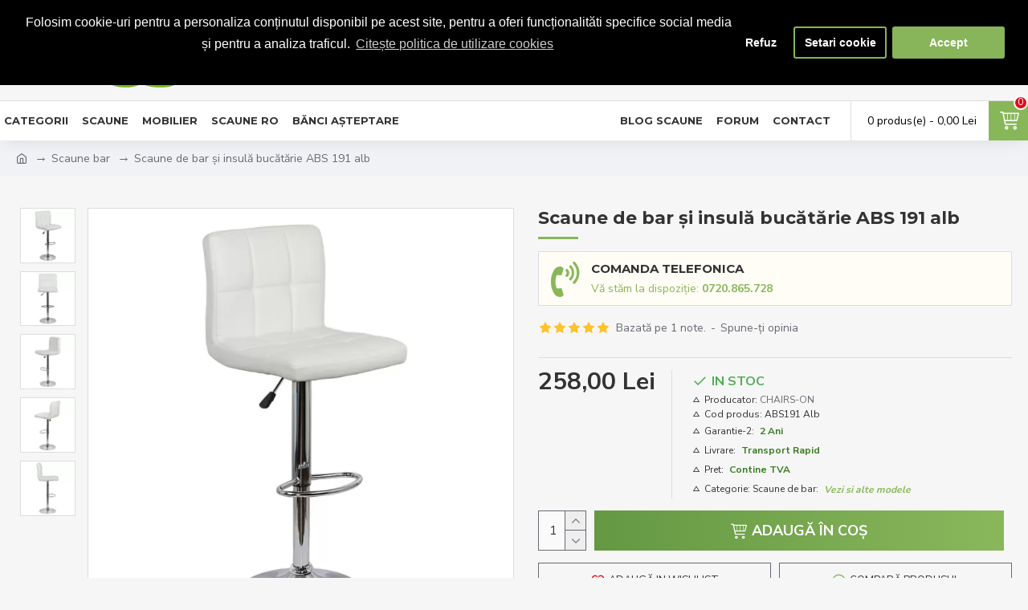

--- FILE ---
content_type: text/html; charset=utf-8
request_url: https://www.comenzi-scaune.ro/scaune-bar-abs-191-alb.html
body_size: 77647
content:
<!DOCTYPE html><html dir="ltr" lang="ro" class="desktop mac chrome chrome131 webkit oc30 is-guest route-product-product product-6908 store-0 skin-1 desktop-header-active mobile-sticky layout-2" data-jb="45643a14" data-jv="3.1.12" data-ov="3.0.3.8"><head typeof="og:website"><meta charset="UTF-8" /><meta name="viewport" content="width=device-width, initial-scale=1.0"><meta http-equiv="X-UA-Compatible" content="IE=edge"><title>Scaune de bar moderne rotative ABS 191 alb</title><link rel="preconnect" href="https://fonts.gstatic.com"><link rel="preconnect" href="https://fonts.googleapis.com"><link rel="preconnect" href="https://www.google.com"><link rel="preconnect" href="https://www.gstatic.com"><link rel="preconnect" href="https://www.google-analytics.com"><base href="https://www.comenzi-scaune.ro/" /><link rel="preload" href="catalog/view/theme/journal3/icons_custom/fonts/icomoon.woff?v=88a779fdef" as="font" crossorigin><link rel="preconnect" href="https://fonts.googleapis.com/" crossorigin><link rel="preconnect" href="https://fonts.gstatic.com/" crossorigin><meta name="description" content="Scaunul de bar ABS191 este un scaun cu un design modern- baza de oțel cromat." /><meta name="keywords" content="scaune de bar, insulă bucătărie, ABS191, scaun, bar, restaurant, club, piston, inox, gaz, rosu, crem,191, gri, crem, Scaune bar, alb," /><meta property="fb:app_id" content=""/><meta property="og:type" content="product"/><meta property="og:title" content="Scaune de bar și insulă bucătărie ABS 191 alb"/><meta property="og:url" content="https://www.comenzi-scaune.ro/scaune-bar-abs-191-alb.html"/><meta property="og:image" content="https://www.comenzi-scaune.ro/image/cache/catalog/Scaune%20bar/191/alb/scaune-bar-abs-191-alb1-1000x1000-600x315w.webp"/><meta property="og:image:width" content="600"/><meta property="og:image:height" content="315"/><meta property="og:description" content="Scaune de bar moderne rotative ABS 191 alb
&nbsp;
Scaunul ABS 191 crem&nbsp;este un produs cu un design elegant, un model modern și cu foarte mult metal, un scaun confortabil ce pivotează la 360 de grade.
Scaun bar 191 crem, este model cu baza și amortizorul construite din oțel crom"/><meta name="twitter:card" content="summary"/><meta name="twitter:site" content="@EuroProduse"/><meta name="twitter:title" content="Scaune de bar și insulă bucătărie ABS 191 alb"/><meta name="twitter:image" content="https://www.comenzi-scaune.ro/image/cache/catalog/Scaune%20bar/191/alb/scaune-bar-abs-191-alb1-1000x1000-200x200.webp"/><meta name="twitter:image:width" content="200"/><meta name="twitter:image:height" content="200"/><meta name="twitter:description" content="Scaune de bar moderne rotative ABS 191 alb
&nbsp;
Scaunul ABS 191 crem&nbsp;este un produs cu un design elegant, un model modern și cu foarte mult metal, un scaun confortabil ce pivotează la 360 de grade.
Scaun bar 191 crem, este model cu baza și amortizorul construite din oțel crom"/>
 <link href="https://www.comenzi-scaune.ro/scaune-bar-abs-191-alb.html" rel="canonical" /><link href="https://www.comenzi-scaune.ro/image/catalog/favicon.png" rel="icon" />












 <meta name="twitter:card" content="product"/><meta name="twitter:title" content="Scaune de bar și insulă bucătărie ABS 191 alb"/><meta name="twitter:domain" content="https://www.comenzi-scaune.ro/scaune-bar-abs-191-alb.html"/><meta name="twitter:image" content="https://www.comenzi-scaune.ro/image/cache/catalog/Scaune%20bar/191/alb/scaune-bar-abs-191-alb1-1000x1000-650x650.webp"/><meta name="twitter:description" content="Scaunul de bar ABS191 este un scaun cu un design modern- baza de oțel cromat."/><meta name="twitter:creator" content="@EuroProduse"/><meta name="twitter:site" content="@EuroProduse"/><noscript><img height="1" width="1" style="display:none"
src="https://www.facebook.com/tr?id=1082754575191805&ev=PageView&noscript=1"
/></noscript>



 	<style>@media all {html{font-family:sans-serif;-webkit-text-size-adjust:100%;-ms-text-size-adjust:100%}body{margin:0}article,aside,details,figcaption,figure,footer,header,hgroup,main,menu,nav,section,summary{display:block}audio,canvas,progress,video{display:inline-block;vertical-align:baseline}audio:not([controls]){display:none;height:0}[hidden],template{display:none}a{background-color:transparent}a:active,a:hover{outline:0}abbr[title]{border-bottom:1px dotted}b,strong{font-weight:700}dfn{font-style:italic}h1{margin:.67em 0;font-size:2em}mark{color:#000;background:#ff0}small{font-size:80%}sub,sup{position:relative;font-size:75%;line-height:0;vertical-align:baseline}sup{top:-.5em}sub{bottom:-.25em}img{border:0}svg:not(:root){overflow:hidden}figure{margin:1em 40px}hr{height:0;-webkit-box-sizing:content-box;-moz-box-sizing:content-box;box-sizing:content-box}pre{overflow:auto}code,kbd,pre,samp{font-family:monospace,monospace;font-size:1em}button,input,optgroup,select,textarea{margin:0;font:inherit;color:inherit}button{overflow:visible}button,select{text-transform:none}button,html input[type=button],input[type=reset],input[type=submit]{-webkit-appearance:button;cursor:pointer}button[disabled],html input[disabled]{cursor:default}button::-moz-focus-inner,input::-moz-focus-inner{padding:0;border:0}input{line-height:normal}input[type=checkbox],input[type=radio]{-webkit-box-sizing:border-box;-moz-box-sizing:border-box;box-sizing:border-box;padding:0}input[type=number]::-webkit-inner-spin-button,input[type=number]::-webkit-outer-spin-button{height:auto}input[type=search]{-webkit-box-sizing:content-box;-moz-box-sizing:content-box;box-sizing:content-box;-webkit-appearance:textfield}input[type=search]::-webkit-search-cancel-button,input[type=search]::-webkit-search-decoration{-webkit-appearance:none}fieldset{padding:.35em .625em .75em;margin:0 2px;border:1px solid silver}legend{padding:0;border:0}textarea{overflow:auto}optgroup{font-weight:700}table{border-spacing:0;border-collapse:collapse}td,th{padding:0}@media print{*,:after,:before{color:#000!important;text-shadow:none!important;background:0 0!important;-webkit-box-shadow:none!important;box-shadow:none!important}a,a:visited{text-decoration:underline}a[href]:after{content:" (" attr(href) ")"}abbr[title]:after{content:" (" attr(title) ")"}a[href^="javascript:"]:after,a[href^="#"]:after{content:""}blockquote,pre{border:1px solid #999;page-break-inside:avoid}thead{display:table-header-group}img,tr{page-break-inside:avoid}img{max-width:100%!important}h2,h3,p{orphans:3;widows:3}h2,h3{page-break-after:avoid}.btn>.caret,.dropup>.btn>.caret{border-top-color:#000!important}.table{border-collapse:collapse!important}.table td,.table th{background-color:#fff!important}.table-bordered td,.table-bordered th{border:1px solid #ddd!important}}@font-face{font-display:swap;font-family:'Glyphicons Halflings';src:url(catalog/view/javascript/bootstrap/fonts/glyphicons-halflings-regular.eot);src:url(catalog/view/javascript/bootstrap/fonts/glyphicons-halflings-regular.eot?#iefix) format('embedded-opentype'),url(catalog/view/javascript/bootstrap/fonts/glyphicons-halflings-regular.woff2) format('woff2'),url(catalog/view/javascript/bootstrap/fonts/glyphicons-halflings-regular.woff) format('woff'),url(catalog/view/javascript/bootstrap/fonts/glyphicons-halflings-regular.ttf) format('truetype'),url(catalog/view/javascript/bootstrap/fonts/glyphicons-halflings-regular.svg#glyphicons_halflingsregular) format('svg')}*{-webkit-box-sizing:border-box;-moz-box-sizing:border-box;box-sizing:border-box}:after,:before{-webkit-box-sizing:border-box;-moz-box-sizing:border-box;box-sizing:border-box}html{font-size:10px;-webkit-tap-highlight-color:rgba(0,0,0,0)}body{font-family:"Helvetica Neue",Helvetica,Arial,sans-serif;font-size:14px;line-height:1.42857143;color:#333;background-color:#fff}button,input,select,textarea{font-family:inherit;font-size:inherit;line-height:inherit}a{color:#337ab7;text-decoration:none}a:focus,a:hover{color:#23527c;text-decoration:underline}a:focus{outline:thin dotted;outline:5px auto -webkit-focus-ring-color;outline-offset:-2px}figure{margin:0}img{vertical-align:middle}.carousel-inner>.item>a>img,.carousel-inner>.item>img,.img-responsive,.thumbnail a>img,.thumbnail>img{display:block;max-width:100%;height:auto}hr{margin-top:20px;margin-bottom:20px;border:0;border-top:1px solid #eee}[role=button]{cursor:pointer}.h1,.h2,.h3,.h4,.h5,.h6,h1,h2,h3,h4,h5,h6{font-family:inherit;font-weight:500;line-height:1.1;color:inherit}.h1 .small,.h1 small,.h2 .small,.h2 small,.h3 .small,.h3 small,.h4 .small,.h4 small,.h5 .small,.h5 small,.h6 .small,.h6 small,h1 .small,h1 small,h2 .small,h2 small,h3 .small,h3 small,h4 .small,h4 small,h5 .small,h5 small,h6 .small,h6 small{font-weight:400;line-height:1;color:#777}.h1,.h2,.h3,h1,h2,h3{margin-top:20px;margin-bottom:10px}.h1 .small,.h1 small,.h2 .small,.h2 small,.h3 .small,.h3 small,h1 .small,h1 small,h2 .small,h2 small,h3 .small,h3 small{font-size:65%}.h4,.h5,.h6,h4,h5,h6{margin-top:10px;margin-bottom:10px}.h4 .small,.h4 small,.h5 .small,.h5 small,.h6 .small,.h6 small,h4 .small,h4 small,h5 .small,h5 small,h6 .small,h6 small{font-size:75%}.h1,h1{font-size:36px}.h2,h2{font-size:30px}.h3,h3{font-size:24px}.h4,h4{font-size:18px}.h5,h5{font-size:14px}.h6,h6{font-size:12px}p{margin:0 0 10px}@media (min-width:768px){}.small,small{font-size:85%}.mark,mark{padding:.2em;background-color:#fcf8e3}.text-center{text-align:center}.text-danger{color:#a94442}a.text-danger:focus,a.text-danger:hover{color:#843534}ol,ul{margin-top:0;margin-bottom:10px}ol ol,ol ul,ul ol,ul ul{margin-bottom:0}.list-unstyled{padding-left:0;list-style:none}dl{margin-top:0;margin-bottom:20px}dd,dt{line-height:1.42857143}dt{font-weight:700}dd{margin-left:0}@media (min-width:768px){}abbr[data-original-title],abbr[title]{cursor:help;border-bottom:1px dotted #777}blockquote{padding:10px 20px;margin:0 0 20px;font-size:17.5px;border-left:5px solid #eee}blockquote ol:last-child,blockquote p:last-child,blockquote ul:last-child{margin-bottom:0}blockquote .small,blockquote footer,blockquote small{display:block;font-size:80%;line-height:1.42857143;color:#777}blockquote .small:before,blockquote footer:before,blockquote small:before{content:'\2014 \00A0'}.blockquote-reverse,blockquote.pull-right{padding-right:15px;padding-left:0;text-align:right;border-right:5px solid #eee;border-left:0}.blockquote-reverse .small:before,.blockquote-reverse footer:before,.blockquote-reverse small:before,blockquote.pull-right .small:before,blockquote.pull-right footer:before,blockquote.pull-right small:before{content:''}.blockquote-reverse .small:after,.blockquote-reverse footer:after,.blockquote-reverse small:after,blockquote.pull-right .small:after,blockquote.pull-right footer:after,blockquote.pull-right small:after{content:'\00A0 \2014'}address{margin-bottom:20px;font-style:normal;line-height:1.42857143}code,kbd,pre,samp{font-family:Menlo,Monaco,Consolas,"Courier New",monospace}code{padding:2px 4px;font-size:90%;color:#c7254e;background-color:#f9f2f4;border-radius:4px}kbd{padding:2px 4px;font-size:90%;color:#fff;background-color:#333;border-radius:3px;-webkit-box-shadow:inset 0 -1px 0 rgba(0,0,0,.25);box-shadow:inset 0 -1px 0 rgba(0,0,0,.25)}kbd kbd{padding:0;font-size:100%;font-weight:700;-webkit-box-shadow:none;box-shadow:none}pre{display:block;padding:9.5px;margin:0 0 10px;font-size:13px;line-height:1.42857143;color:#333;word-break:break-all;word-wrap:break-word;background-color:#f5f5f5;border:1px solid #ccc;border-radius:4px}pre code{padding:0;font-size:inherit;color:inherit;white-space:pre-wrap;background-color:transparent;border-radius:0}.container{padding-right:15px;padding-left:15px;margin-right:auto;margin-left:auto}@media (min-width:768px){.container{width:750px}}@media (min-width:992px){.container{width:970px}}@media (min-width:1200px){.container{width:1170px}}.row{margin-right:-15px;margin-left:-15px}.col-lg-1,.col-lg-10,.col-lg-11,.col-lg-12,.col-lg-2,.col-lg-3,.col-lg-4,.col-lg-5,.col-lg-6,.col-lg-7,.col-lg-8,.col-lg-9,.col-md-1,.col-md-10,.col-md-11,.col-md-12,.col-md-2,.col-md-3,.col-md-4,.col-md-5,.col-md-6,.col-md-7,.col-md-8,.col-md-9,.col-sm-1,.col-sm-10,.col-sm-11,.col-sm-12,.col-sm-2,.col-sm-3,.col-sm-4,.col-sm-5,.col-sm-6,.col-sm-7,.col-sm-8,.col-sm-9,.col-xs-1,.col-xs-10,.col-xs-11,.col-xs-12,.col-xs-2,.col-xs-3,.col-xs-4,.col-xs-5,.col-xs-6,.col-xs-7,.col-xs-8,.col-xs-9{position:relative;min-height:1px;padding-right:15px;padding-left:15px}@media (min-width:768px){.col-sm-1,.col-sm-10,.col-sm-11,.col-sm-12,.col-sm-2,.col-sm-3,.col-sm-4,.col-sm-5,.col-sm-6,.col-sm-7,.col-sm-8,.col-sm-9{float:left}.col-sm-10{width:83.33333333%}.col-sm-2{width:16.66666667%}}@media (min-width:992px){}@media (min-width:1200px){}table{background-color:transparent}caption{padding-top:8px;padding-bottom:8px;color:#777;text-align:left}th{text-align:left}.table{width:100%;max-width:100%;margin-bottom:20px}.table>tbody>tr>td,.table>tbody>tr>th,.table>tfoot>tr>td,.table>tfoot>tr>th,.table>thead>tr>td,.table>thead>tr>th{padding:8px;line-height:1.42857143;vertical-align:top;border-top:1px solid #ddd}.table>thead>tr>th{vertical-align:bottom;border-bottom:2px solid #ddd}.table>caption+thead>tr:first-child>td,.table>caption+thead>tr:first-child>th,.table>colgroup+thead>tr:first-child>td,.table>colgroup+thead>tr:first-child>th,.table>thead:first-child>tr:first-child>td,.table>thead:first-child>tr:first-child>th{border-top:0}.table>tbody+tbody{border-top:2px solid #ddd}.table .table{background-color:#fff}.table-bordered{border:1px solid #ddd}.table-bordered>tbody>tr>td,.table-bordered>tbody>tr>th,.table-bordered>tfoot>tr>td,.table-bordered>tfoot>tr>th,.table-bordered>thead>tr>td,.table-bordered>thead>tr>th{border:1px solid #ddd}.table-bordered>thead>tr>td,.table-bordered>thead>tr>th{border-bottom-width:2px}table col[class*=col-]{position:static;display:table-column;float:none}table td[class*=col-],table th[class*=col-]{position:static;display:table-cell;float:none}.table>tbody>tr.active>td,.table>tbody>tr.active>th,.table>tbody>tr>td.active,.table>tbody>tr>th.active,.table>tfoot>tr.active>td,.table>tfoot>tr.active>th,.table>tfoot>tr>td.active,.table>tfoot>tr>th.active,.table>thead>tr.active>td,.table>thead>tr.active>th,.table>thead>tr>td.active,.table>thead>tr>th.active{background-color:#f5f5f5}.table-hover>tbody>tr.active:hover>td,.table-hover>tbody>tr.active:hover>th,.table-hover>tbody>tr:hover>.active,.table-hover>tbody>tr>td.active:hover,.table-hover>tbody>tr>th.active:hover{background-color:#e8e8e8}.table>tbody>tr.success>td,.table>tbody>tr.success>th,.table>tbody>tr>td.success,.table>tbody>tr>th.success,.table>tfoot>tr.success>td,.table>tfoot>tr.success>th,.table>tfoot>tr>td.success,.table>tfoot>tr>th.success,.table>thead>tr.success>td,.table>thead>tr.success>th,.table>thead>tr>td.success,.table>thead>tr>th.success{background-color:#dff0d8}.table>tbody>tr.info>td,.table>tbody>tr.info>th,.table>tbody>tr>td.info,.table>tbody>tr>th.info,.table>tfoot>tr.info>td,.table>tfoot>tr.info>th,.table>tfoot>tr>td.info,.table>tfoot>tr>th.info,.table>thead>tr.info>td,.table>thead>tr.info>th,.table>thead>tr>td.info,.table>thead>tr>th.info{background-color:#d9edf7}.table>tbody>tr.warning>td,.table>tbody>tr.warning>th,.table>tbody>tr>td.warning,.table>tbody>tr>th.warning,.table>tfoot>tr.warning>td,.table>tfoot>tr.warning>th,.table>tfoot>tr>td.warning,.table>tfoot>tr>th.warning,.table>thead>tr.warning>td,.table>thead>tr.warning>th,.table>thead>tr>td.warning,.table>thead>tr>th.warning{background-color:#fcf8e3}.table>tbody>tr.danger>td,.table>tbody>tr.danger>th,.table>tbody>tr>td.danger,.table>tbody>tr>th.danger,.table>tfoot>tr.danger>td,.table>tfoot>tr.danger>th,.table>tfoot>tr>td.danger,.table>tfoot>tr>th.danger,.table>thead>tr.danger>td,.table>thead>tr.danger>th,.table>thead>tr>td.danger,.table>thead>tr>th.danger{background-color:#f2dede}.table-responsive{min-height:.01%;overflow-x:auto}@media screen and (max-width:767px){.table-responsive{width:100%;margin-bottom:15px;overflow-y:hidden;-ms-overflow-style:-ms-autohiding-scrollbar;border:1px solid #ddd}.table-responsive>.table{margin-bottom:0}.table-responsive>.table>tbody>tr>td,.table-responsive>.table>tbody>tr>th,.table-responsive>.table>tfoot>tr>td,.table-responsive>.table>tfoot>tr>th,.table-responsive>.table>thead>tr>td,.table-responsive>.table>thead>tr>th{white-space:nowrap}.table-responsive>.table-bordered{border:0}.table-responsive>.table-bordered>tbody>tr>td:first-child,.table-responsive>.table-bordered>tbody>tr>th:first-child,.table-responsive>.table-bordered>tfoot>tr>td:first-child,.table-responsive>.table-bordered>tfoot>tr>th:first-child,.table-responsive>.table-bordered>thead>tr>td:first-child,.table-responsive>.table-bordered>thead>tr>th:first-child{border-left:0}.table-responsive>.table-bordered>tbody>tr>td:last-child,.table-responsive>.table-bordered>tbody>tr>th:last-child,.table-responsive>.table-bordered>tfoot>tr>td:last-child,.table-responsive>.table-bordered>tfoot>tr>th:last-child,.table-responsive>.table-bordered>thead>tr>td:last-child,.table-responsive>.table-bordered>thead>tr>th:last-child{border-right:0}.table-responsive>.table-bordered>tbody>tr:last-child>td,.table-responsive>.table-bordered>tbody>tr:last-child>th,.table-responsive>.table-bordered>tfoot>tr:last-child>td,.table-responsive>.table-bordered>tfoot>tr:last-child>th{border-bottom:0}}fieldset{min-width:0;padding:0;margin:0;border:0}legend{display:block;width:100%;padding:0;margin-bottom:20px;font-size:21px;line-height:inherit;color:#333;border:0;border-bottom:1px solid #e5e5e5}label{display:inline-block;max-width:100%;margin-bottom:5px;font-weight:700}input[type=search]{-webkit-box-sizing:border-box;-moz-box-sizing:border-box;box-sizing:border-box}input[type=checkbox],input[type=radio]{margin:4px 0 0;margin-top:1px\9;line-height:normal}input[type=file]{display:block}input[type=range]{display:block;width:100%}select[multiple],select[size]{height:auto}input[type=file]:focus,input[type=checkbox]:focus,input[type=radio]:focus{outline:thin dotted;outline:5px auto -webkit-focus-ring-color;outline-offset:-2px}output{display:block;padding-top:7px;font-size:14px;line-height:1.42857143;color:#555}.form-control{display:block;width:100%;height:34px;padding:6px 12px;font-size:14px;line-height:1.42857143;color:#555;background-color:#fff;background-image:none;border:1px solid #ccc;border-radius:4px;-webkit-box-shadow:inset 0 1px 1px rgba(0,0,0,.075);box-shadow:inset 0 1px 1px rgba(0,0,0,.075);-webkit-transition:border-color ease-in-out .15s,-webkit-box-shadow ease-in-out .15s;-o-transition:border-color ease-in-out .15s,box-shadow ease-in-out .15s;transition:border-color ease-in-out .15s,box-shadow ease-in-out .15s}.form-control:focus{border-color:#66afe9;outline:0;-webkit-box-shadow:inset 0 1px 1px rgba(0,0,0,.075),0 0 8px rgba(102,175,233,.6);box-shadow:inset 0 1px 1px rgba(0,0,0,.075),0 0 8px rgba(102,175,233,.6)}.form-control::-moz-placeholder{color:#999;opacity:1}.form-control:-ms-input-placeholder{color:#999}.form-control::-webkit-input-placeholder{color:#999}.form-control[disabled],.form-control[readonly],fieldset[disabled] .form-control{background-color:#eee;opacity:1}.form-control[disabled],fieldset[disabled] .form-control{cursor:not-allowed}textarea.form-control{height:auto}input[type=search]{-webkit-appearance:none}@media screen and (-webkit-min-device-pixel-ratio:0){input[type=date].form-control,input[type=time].form-control,input[type=datetime-local].form-control,input[type=month].form-control{line-height:34px}}.form-group{margin-bottom:15px}fieldset[disabled] input[type=checkbox],fieldset[disabled] input[type=radio],input[type=checkbox].disabled,input[type=checkbox][disabled],input[type=radio].disabled,input[type=radio][disabled]{cursor:not-allowed}.form-group-sm .form-control{height:30px;padding:5px 10px;font-size:12px;line-height:1.5;border-radius:3px}.form-group-sm select.form-control{height:30px;line-height:30px}.form-group-sm select[multiple].form-control,.form-group-sm textarea.form-control{height:auto}.form-group-lg .form-control{height:46px;padding:10px 16px;font-size:18px;line-height:1.3333333;border-radius:6px}.form-group-lg select.form-control{height:46px;line-height:46px}.form-group-lg select[multiple].form-control,.form-group-lg textarea.form-control{height:auto}.has-feedback .form-control{padding-right:42.5px}.form-group-lg .form-control+.form-control-feedback,.input-group-lg+.form-control-feedback,.input-lg+.form-control-feedback{width:46px;height:46px;line-height:46px}.form-group-sm .form-control+.form-control-feedback,.input-group-sm+.form-control-feedback,.input-sm+.form-control-feedback{width:30px;height:30px;line-height:30px}.has-success .checkbox,.has-success .checkbox-inline,.has-success .control-label,.has-success .help-block,.has-success .radio,.has-success .radio-inline,.has-success.checkbox label,.has-success.checkbox-inline label,.has-success.radio label,.has-success.radio-inline label{color:#3c763d}.has-success .form-control{border-color:#3c763d;-webkit-box-shadow:inset 0 1px 1px rgba(0,0,0,.075);box-shadow:inset 0 1px 1px rgba(0,0,0,.075)}.has-success .form-control:focus{border-color:#2b542c;-webkit-box-shadow:inset 0 1px 1px rgba(0,0,0,.075),0 0 6px #67b168;box-shadow:inset 0 1px 1px rgba(0,0,0,.075),0 0 6px #67b168}.has-warning .checkbox,.has-warning .checkbox-inline,.has-warning .control-label,.has-warning .help-block,.has-warning .radio,.has-warning .radio-inline,.has-warning.checkbox label,.has-warning.checkbox-inline label,.has-warning.radio label,.has-warning.radio-inline label{color:#8a6d3b}.has-warning .form-control{border-color:#8a6d3b;-webkit-box-shadow:inset 0 1px 1px rgba(0,0,0,.075);box-shadow:inset 0 1px 1px rgba(0,0,0,.075)}.has-warning .form-control:focus{border-color:#66512c;-webkit-box-shadow:inset 0 1px 1px rgba(0,0,0,.075),0 0 6px #c0a16b;box-shadow:inset 0 1px 1px rgba(0,0,0,.075),0 0 6px #c0a16b}.has-error .checkbox,.has-error .checkbox-inline,.has-error .control-label,.has-error .help-block,.has-error .radio,.has-error .radio-inline,.has-error.checkbox label,.has-error.checkbox-inline label,.has-error.radio label,.has-error.radio-inline label{color:#a94442}.has-error .form-control{border-color:#a94442;-webkit-box-shadow:inset 0 1px 1px rgba(0,0,0,.075);box-shadow:inset 0 1px 1px rgba(0,0,0,.075)}.has-error .form-control:focus{border-color:#843534;-webkit-box-shadow:inset 0 1px 1px rgba(0,0,0,.075),0 0 6px #ce8483;box-shadow:inset 0 1px 1px rgba(0,0,0,.075),0 0 6px #ce8483}.help-block{display:block;margin-top:5px;margin-bottom:10px;color:#737373}@media (min-width:768px){.form-inline .form-group{display:inline-block;margin-bottom:0;vertical-align:middle}.form-inline .form-control{display:inline-block;width:auto;vertical-align:middle}.form-inline .input-group .form-control,.form-inline .input-group .input-group-addon,.form-inline .input-group .input-group-btn{width:auto}.form-inline .input-group>.form-control{width:100%}.form-inline .control-label{margin-bottom:0;vertical-align:middle}}.form-horizontal .checkbox,.form-horizontal .checkbox-inline,.form-horizontal .radio,.form-horizontal .radio-inline{padding-top:7px;margin-top:0;margin-bottom:0}.form-horizontal .checkbox,.form-horizontal .radio{min-height:27px}.form-horizontal .form-group{margin-right:-15px;margin-left:-15px}@media (min-width:768px){.form-horizontal .control-label{padding-top:7px;margin-bottom:0;text-align:right}}.form-horizontal .has-feedback .form-control-feedback{right:15px}@media (min-width:768px){.form-horizontal .form-group-lg .control-label{padding-top:14.33px;font-size:18px}}@media (min-width:768px){.form-horizontal .form-group-sm .control-label{padding-top:6px;font-size:12px}}.btn{display:inline-block;padding:6px 12px;margin-bottom:0;font-size:14px;font-weight:400;line-height:1.42857143;text-align:center;white-space:nowrap;vertical-align:middle;-ms-touch-action:manipulation;touch-action:manipulation;cursor:pointer;-webkit-user-select:none;-moz-user-select:none;-ms-user-select:none;user-select:none;background-image:none;border:1px solid transparent;border-radius:4px}.btn.active.focus,.btn.active:focus,.btn.focus,.btn:active.focus,.btn:active:focus,.btn:focus{outline:thin dotted;outline:5px auto -webkit-focus-ring-color;outline-offset:-2px}.btn.focus,.btn:focus,.btn:hover{color:#333;text-decoration:none}.btn.active,.btn:active{background-image:none;outline:0;-webkit-box-shadow:inset 0 3px 5px rgba(0,0,0,.125);box-shadow:inset 0 3px 5px rgba(0,0,0,.125)}.btn.disabled,.btn[disabled],fieldset[disabled] .btn{cursor:not-allowed;filter:alpha(opacity=65);-webkit-box-shadow:none;box-shadow:none;opacity:.65}a.btn.disabled,fieldset[disabled] a.btn{pointer-events:none}.btn-default.active,.btn-default:active,.open>.dropdown-toggle.btn-default{color:#333;background-color:#e6e6e6;border-color:#adadad}.btn-default.active.focus,.btn-default.active:focus,.btn-default.active:hover,.btn-default:active.focus,.btn-default:active:focus,.btn-default:active:hover,.open>.dropdown-toggle.btn-default.focus,.open>.dropdown-toggle.btn-default:focus,.open>.dropdown-toggle.btn-default:hover{color:#333;background-color:#d4d4d4;border-color:#8c8c8c}.btn-default.active,.btn-default:active,.open>.dropdown-toggle.btn-default{background-image:none}.btn-default.disabled,.btn-default.disabled.active,.btn-default.disabled.focus,.btn-default.disabled:active,.btn-default.disabled:focus,.btn-default.disabled:hover,.btn-default[disabled],.btn-default[disabled].active,.btn-default[disabled].focus,.btn-default[disabled]:active,.btn-default[disabled]:focus,.btn-default[disabled]:hover,fieldset[disabled] .btn-default,fieldset[disabled] .btn-default.active,fieldset[disabled] .btn-default.focus,fieldset[disabled] .btn-default:active,fieldset[disabled] .btn-default:focus,fieldset[disabled] .btn-default:hover{background-color:#fff;border-color:#ccc}.btn-primary{color:#fff;background-color:#337ab7;border-color:#2e6da4}.btn-primary.focus,.btn-primary:focus{color:#fff;background-color:#286090;border-color:#122b40}.btn-primary:hover{color:#fff;background-color:#286090;border-color:#204d74}.btn-primary.active,.btn-primary:active,.open>.dropdown-toggle.btn-primary{color:#fff;background-color:#286090;border-color:#204d74}.btn-primary.active.focus,.btn-primary.active:focus,.btn-primary.active:hover,.btn-primary:active.focus,.btn-primary:active:focus,.btn-primary:active:hover,.open>.dropdown-toggle.btn-primary.focus,.open>.dropdown-toggle.btn-primary:focus,.open>.dropdown-toggle.btn-primary:hover{color:#fff;background-color:#204d74;border-color:#122b40}.btn-primary.active,.btn-primary:active,.open>.dropdown-toggle.btn-primary{background-image:none}.btn-primary.disabled,.btn-primary.disabled.active,.btn-primary.disabled.focus,.btn-primary.disabled:active,.btn-primary.disabled:focus,.btn-primary.disabled:hover,.btn-primary[disabled],.btn-primary[disabled].active,.btn-primary[disabled].focus,.btn-primary[disabled]:active,.btn-primary[disabled]:focus,.btn-primary[disabled]:hover,fieldset[disabled] .btn-primary,fieldset[disabled] .btn-primary.active,fieldset[disabled] .btn-primary.focus,fieldset[disabled] .btn-primary:active,fieldset[disabled] .btn-primary:focus,fieldset[disabled] .btn-primary:hover{background-color:#337ab7;border-color:#2e6da4}.btn-primary .badge{color:#337ab7;background-color:#fff}.btn-success{color:#fff;background-color:#5cb85c;border-color:#4cae4c}.btn-success.focus,.btn-success:focus{color:#fff;background-color:#449d44;border-color:#255625}.btn-success:hover{color:#fff;background-color:#449d44;border-color:#398439}.btn-success.active,.btn-success:active,.open>.dropdown-toggle.btn-success{color:#fff;background-color:#449d44;border-color:#398439}.btn-success.active.focus,.btn-success.active:focus,.btn-success.active:hover,.btn-success:active.focus,.btn-success:active:focus,.btn-success:active:hover,.open>.dropdown-toggle.btn-success.focus,.open>.dropdown-toggle.btn-success:focus,.open>.dropdown-toggle.btn-success:hover{color:#fff;background-color:#398439;border-color:#255625}.btn-success.active,.btn-success:active,.open>.dropdown-toggle.btn-success{background-image:none}.btn-success.disabled,.btn-success.disabled.active,.btn-success.disabled.focus,.btn-success.disabled:active,.btn-success.disabled:focus,.btn-success.disabled:hover,.btn-success[disabled],.btn-success[disabled].active,.btn-success[disabled].focus,.btn-success[disabled]:active,.btn-success[disabled]:focus,.btn-success[disabled]:hover,fieldset[disabled] .btn-success,fieldset[disabled] .btn-success.active,fieldset[disabled] .btn-success.focus,fieldset[disabled] .btn-success:active,fieldset[disabled] .btn-success:focus,fieldset[disabled] .btn-success:hover{background-color:#5cb85c;border-color:#4cae4c}.btn-success .badge{color:#5cb85c;background-color:#fff}.btn-info.active,.btn-info:active,.open>.dropdown-toggle.btn-info{color:#fff;background-color:#31b0d5;border-color:#269abc}.btn-info.active.focus,.btn-info.active:focus,.btn-info.active:hover,.btn-info:active.focus,.btn-info:active:focus,.btn-info:active:hover,.open>.dropdown-toggle.btn-info.focus,.open>.dropdown-toggle.btn-info:focus,.open>.dropdown-toggle.btn-info:hover{color:#fff;background-color:#269abc;border-color:#1b6d85}.btn-info.active,.btn-info:active,.open>.dropdown-toggle.btn-info{background-image:none}.btn-info.disabled,.btn-info.disabled.active,.btn-info.disabled.focus,.btn-info.disabled:active,.btn-info.disabled:focus,.btn-info.disabled:hover,.btn-info[disabled],.btn-info[disabled].active,.btn-info[disabled].focus,.btn-info[disabled]:active,.btn-info[disabled]:focus,.btn-info[disabled]:hover,fieldset[disabled] .btn-info,fieldset[disabled] .btn-info.active,fieldset[disabled] .btn-info.focus,fieldset[disabled] .btn-info:active,fieldset[disabled] .btn-info:focus,fieldset[disabled] .btn-info:hover{background-color:#5bc0de;border-color:#46b8da}.btn-warning.active,.btn-warning:active,.open>.dropdown-toggle.btn-warning{color:#fff;background-color:#ec971f;border-color:#d58512}.btn-warning.active.focus,.btn-warning.active:focus,.btn-warning.active:hover,.btn-warning:active.focus,.btn-warning:active:focus,.btn-warning:active:hover,.open>.dropdown-toggle.btn-warning.focus,.open>.dropdown-toggle.btn-warning:focus,.open>.dropdown-toggle.btn-warning:hover{color:#fff;background-color:#d58512;border-color:#985f0d}.btn-warning.active,.btn-warning:active,.open>.dropdown-toggle.btn-warning{background-image:none}.btn-warning.disabled,.btn-warning.disabled.active,.btn-warning.disabled.focus,.btn-warning.disabled:active,.btn-warning.disabled:focus,.btn-warning.disabled:hover,.btn-warning[disabled],.btn-warning[disabled].active,.btn-warning[disabled].focus,.btn-warning[disabled]:active,.btn-warning[disabled]:focus,.btn-warning[disabled]:hover,fieldset[disabled] .btn-warning,fieldset[disabled] .btn-warning.active,fieldset[disabled] .btn-warning.focus,fieldset[disabled] .btn-warning:active,fieldset[disabled] .btn-warning:focus,fieldset[disabled] .btn-warning:hover{background-color:#f0ad4e;border-color:#eea236}.btn-danger.active,.btn-danger:active,.open>.dropdown-toggle.btn-danger{color:#fff;background-color:#c9302c;border-color:#ac2925}.btn-danger.active.focus,.btn-danger.active:focus,.btn-danger.active:hover,.btn-danger:active.focus,.btn-danger:active:focus,.btn-danger:active:hover,.open>.dropdown-toggle.btn-danger.focus,.open>.dropdown-toggle.btn-danger:focus,.open>.dropdown-toggle.btn-danger:hover{color:#fff;background-color:#ac2925;border-color:#761c19}.btn-danger.active,.btn-danger:active,.open>.dropdown-toggle.btn-danger{background-image:none}.btn-danger.disabled,.btn-danger.disabled.active,.btn-danger.disabled.focus,.btn-danger.disabled:active,.btn-danger.disabled:focus,.btn-danger.disabled:hover,.btn-danger[disabled],.btn-danger[disabled].active,.btn-danger[disabled].focus,.btn-danger[disabled]:active,.btn-danger[disabled]:focus,.btn-danger[disabled]:hover,fieldset[disabled] .btn-danger,fieldset[disabled] .btn-danger.active,fieldset[disabled] .btn-danger.focus,fieldset[disabled] .btn-danger:active,fieldset[disabled] .btn-danger:focus,fieldset[disabled] .btn-danger:hover{background-color:#d9534f;border-color:#d43f3a}.btn-link,.btn-link.active,.btn-link:active,.btn-link[disabled],fieldset[disabled] .btn-link{background-color:transparent;-webkit-box-shadow:none;box-shadow:none}.btn-group-lg>.btn,.btn-lg{padding:10px 16px;font-size:18px;line-height:1.3333333;border-radius:6px}.btn-group-sm>.btn,.btn-sm{padding:5px 10px;font-size:12px;line-height:1.5;border-radius:3px}.btn-group-xs>.btn,.btn-xs{padding:1px 5px;font-size:12px;line-height:1.5;border-radius:3px}.fade{opacity:0;-webkit-transition:opacity .15s linear;-o-transition:opacity .15s linear;transition:opacity .15s linear}.fade.in{opacity:1}.collapse.in{display:block}tr.collapse.in{display:table-row}tbody.collapse.in{display:table-row-group}.dropdown,.dropup{position:relative}.dropdown-toggle:focus{outline:0}.dropdown-menu{position:absolute;top:100%;left:0;z-index:1000;display:none;float:left;min-width:160px;padding:5px 0;margin:2px 0 0;font-size:14px;text-align:left;list-style:none;background-color:#fff;-webkit-background-clip:padding-box;background-clip:padding-box;border:1px solid #ccc;border:1px solid rgba(0,0,0,.15);border-radius:4px;-webkit-box-shadow:0 6px 12px rgba(0,0,0,.175);box-shadow:0 6px 12px rgba(0,0,0,.175)}.dropdown-menu.pull-right{right:0;left:auto}.dropdown-menu .divider{height:1px;margin:9px 0;overflow:hidden;background-color:#e5e5e5}.dropdown-menu>li>a{display:block;padding:3px 20px;clear:both;font-weight:400;line-height:1.42857143;color:#333;white-space:nowrap}.dropdown-menu>li>a:focus,.dropdown-menu>li>a:hover{color:#262626;text-decoration:none;background-color:#f5f5f5}.dropdown-menu>.active>a,.dropdown-menu>.active>a:focus,.dropdown-menu>.active>a:hover{color:#fff;text-decoration:none;background-color:#337ab7;outline:0}.dropdown-menu>.disabled>a,.dropdown-menu>.disabled>a:focus,.dropdown-menu>.disabled>a:hover{color:#777}.dropdown-menu>.disabled>a:focus,.dropdown-menu>.disabled>a:hover{text-decoration:none;cursor:not-allowed;background-color:transparent;background-image:none;filter:progid:DXImageTransform.Microsoft.gradient(enabled=false)}.open>.dropdown-menu{display:block}.open>a{outline:0}.pull-right>.dropdown-menu{right:0;left:auto}.dropup .caret,.navbar-fixed-bottom .dropdown .caret{content:"";border-top:0;border-bottom:4px dashed;border-bottom:4px solid\9}.dropup .dropdown-menu,.navbar-fixed-bottom .dropdown .dropdown-menu{top:auto;bottom:100%;margin-bottom:2px}@media (min-width:768px){.navbar-right .dropdown-menu{right:0;left:auto}}.btn-group-vertical>.btn,.btn-group>.btn{position:relative;float:left}.btn-group-vertical>.btn.active,.btn-group-vertical>.btn:active,.btn-group-vertical>.btn:focus,.btn-group-vertical>.btn:hover,.btn-group>.btn.active,.btn-group>.btn:active,.btn-group>.btn:focus,.btn-group>.btn:hover{z-index:2}.btn-group .btn+.btn,.btn-group .btn+.btn-group,.btn-group .btn-group+.btn,.btn-group .btn-group+.btn-group{margin-left:-1px}.btn-toolbar .btn,.btn-toolbar .btn-group,.btn-toolbar .input-group{float:left}.btn-toolbar>.btn,.btn-toolbar>.btn-group,.btn-toolbar>.input-group{margin-left:5px}.btn-group>.btn:not(:first-child):not(:last-child):not(.dropdown-toggle){border-radius:0}.btn-group>.btn:first-child{margin-left:0}.btn-group>.btn:first-child:not(:last-child):not(.dropdown-toggle){border-top-right-radius:0;border-bottom-right-radius:0}.btn-group>.btn:last-child:not(:first-child),.btn-group>.dropdown-toggle:not(:first-child){border-top-left-radius:0;border-bottom-left-radius:0}.btn-group>.btn-group:not(:first-child):not(:last-child)>.btn{border-radius:0}.btn-group>.btn-group:first-child:not(:last-child)>.btn:last-child,.btn-group>.btn-group:first-child:not(:last-child)>.dropdown-toggle{border-top-right-radius:0;border-bottom-right-radius:0}.btn-group>.btn-group:last-child:not(:first-child)>.btn:first-child{border-top-left-radius:0;border-bottom-left-radius:0}.btn-group .dropdown-toggle:active,.btn-group.open .dropdown-toggle{outline:0}.btn-group>.btn+.dropdown-toggle{padding-right:8px;padding-left:8px}.btn-group>.btn-lg+.dropdown-toggle{padding-right:12px;padding-left:12px}.btn-group.open .dropdown-toggle{-webkit-box-shadow:inset 0 3px 5px rgba(0,0,0,.125);box-shadow:inset 0 3px 5px rgba(0,0,0,.125)}.btn-group.open .dropdown-toggle.btn-link{-webkit-box-shadow:none;box-shadow:none}.btn .caret{margin-left:0}.btn-group-vertical>.btn,.btn-group-vertical>.btn-group,.btn-group-vertical>.btn-group>.btn{display:block;float:none;width:100%;max-width:100%}.btn-group-vertical>.btn-group>.btn{float:none}.btn-group-vertical>.btn+.btn,.btn-group-vertical>.btn+.btn-group,.btn-group-vertical>.btn-group+.btn,.btn-group-vertical>.btn-group+.btn-group{margin-top:-1px;margin-left:0}.btn-group-vertical>.btn:not(:first-child):not(:last-child){border-radius:0}.btn-group-vertical>.btn:first-child:not(:last-child){border-top-right-radius:4px;border-bottom-right-radius:0;border-bottom-left-radius:0}.btn-group-vertical>.btn:last-child:not(:first-child){border-top-left-radius:0;border-top-right-radius:0;border-bottom-left-radius:4px}.btn-group-vertical>.btn-group:not(:first-child):not(:last-child)>.btn{border-radius:0}.btn-group-vertical>.btn-group:first-child:not(:last-child)>.btn:last-child,.btn-group-vertical>.btn-group:first-child:not(:last-child)>.dropdown-toggle{border-bottom-right-radius:0;border-bottom-left-radius:0}.btn-group-vertical>.btn-group:last-child:not(:first-child)>.btn:first-child{border-top-left-radius:0;border-top-right-radius:0}.btn-group-justified>.btn,.btn-group-justified>.btn-group{display:table-cell;float:none;width:1%}.btn-group-justified>.btn-group .btn{width:100%}.btn-group-justified>.btn-group .dropdown-menu{left:auto}[data-toggle=buttons]>.btn input[type=checkbox],[data-toggle=buttons]>.btn input[type=radio],[data-toggle=buttons]>.btn-group>.btn input[type=checkbox],[data-toggle=buttons]>.btn-group>.btn input[type=radio]{position:absolute;clip:rect(0,0,0,0);pointer-events:none}.input-group .form-control{position:relative;z-index:2;float:left;width:100%;margin-bottom:0}.input-group-lg>.form-control,.input-group-lg>.input-group-addon,.input-group-lg>.input-group-btn>.btn{height:46px;padding:10px 16px;font-size:18px;line-height:1.3333333;border-radius:6px}select.input-group-lg>.form-control,select.input-group-lg>.input-group-addon,select.input-group-lg>.input-group-btn>.btn{height:46px;line-height:46px}select[multiple].input-group-lg>.form-control,select[multiple].input-group-lg>.input-group-addon,select[multiple].input-group-lg>.input-group-btn>.btn,textarea.input-group-lg>.form-control,textarea.input-group-lg>.input-group-addon,textarea.input-group-lg>.input-group-btn>.btn{height:auto}.input-group-sm>.form-control,.input-group-sm>.input-group-addon,.input-group-sm>.input-group-btn>.btn{height:30px;padding:5px 10px;font-size:12px;line-height:1.5;border-radius:3px}select.input-group-sm>.form-control,select.input-group-sm>.input-group-addon,select.input-group-sm>.input-group-btn>.btn{height:30px;line-height:30px}select[multiple].input-group-sm>.form-control,select[multiple].input-group-sm>.input-group-addon,select[multiple].input-group-sm>.input-group-btn>.btn,textarea.input-group-sm>.form-control,textarea.input-group-sm>.input-group-addon,textarea.input-group-sm>.input-group-btn>.btn{height:auto}.input-group .form-control,.input-group-addon,.input-group-btn{display:table-cell}.input-group .form-control:not(:first-child):not(:last-child),.input-group-addon:not(:first-child):not(:last-child),.input-group-btn:not(:first-child):not(:last-child){border-radius:0}.input-group .form-control:first-child,.input-group-addon:first-child,.input-group-btn:first-child>.btn,.input-group-btn:first-child>.btn-group>.btn,.input-group-btn:first-child>.dropdown-toggle,.input-group-btn:last-child>.btn-group:not(:last-child)>.btn,.input-group-btn:last-child>.btn:not(:last-child):not(.dropdown-toggle){border-top-right-radius:0;border-bottom-right-radius:0}.input-group .form-control:last-child,.input-group-addon:last-child,.input-group-btn:first-child>.btn-group:not(:first-child)>.btn,.input-group-btn:first-child>.btn:not(:first-child),.input-group-btn:last-child>.btn,.input-group-btn:last-child>.btn-group>.btn,.input-group-btn:last-child>.dropdown-toggle{border-top-left-radius:0;border-bottom-left-radius:0}.input-group-btn>.btn{position:relative}.input-group-btn>.btn+.btn{margin-left:-1px}.input-group-btn>.btn:active,.input-group-btn>.btn:focus,.input-group-btn>.btn:hover{z-index:2}.input-group-btn:first-child>.btn,.input-group-btn:first-child>.btn-group{margin-right:-1px}.input-group-btn:last-child>.btn,.input-group-btn:last-child>.btn-group{z-index:2;margin-left:-1px}.nav{padding-left:0;margin-bottom:0;list-style:none}.nav>li{position:relative;display:block}.nav>li>a{position:relative;display:block;padding:10px 15px}.nav>li>a:focus,.nav>li>a:hover{text-decoration:none;background-color:#eee}.nav>li.disabled>a{color:#777}.nav>li.disabled>a:focus,.nav>li.disabled>a:hover{color:#777;text-decoration:none;cursor:not-allowed;background-color:transparent}.nav .open>a,.nav .open>a:focus,.nav .open>a:hover{background-color:#eee;border-color:#337ab7}.nav .nav-divider{height:1px;margin:9px 0;overflow:hidden;background-color:#e5e5e5}.nav>li>a>img{max-width:none}.nav-tabs{border-bottom:1px solid #ddd}.nav-tabs>li{float:left;margin-bottom:-1px}.nav-tabs>li>a{margin-right:2px;line-height:1.42857143;border:1px solid transparent;border-radius:4px 4px 0 0}.nav-tabs>li>a:hover{border-color:#eee #eee #ddd}.nav-tabs>li.active>a,.nav-tabs>li.active>a:focus,.nav-tabs>li.active>a:hover{color:#555;cursor:default;background-color:#fff;border:1px solid #ddd;border-bottom-color:transparent}.nav-tabs.nav-justified{width:100%;border-bottom:0}.nav-tabs.nav-tabs.nav-tabs.nav-justified>.dropdown .dropdown-menu{top:auto;left:auto}@media (min-width:768px){.nav-tabs.nav-tabs}.nav-tabs.nav-justified>li>a{margin-right:0;border-radius:4px}.nav-tabs.nav-justified>.active>a,.nav-tabs.nav-justified>.active>a:focus,.nav-tabs.nav-justified>.active>a:hover{border:1px solid #ddd}@media (min-width:768px){.nav-tabs.nav-justified>li>a{border-bottom:1px solid #ddd;border-radius:4px 4px 0 0}.nav-tabs.nav-justified>.active>a,.nav-tabs.nav-justified>.active>a:focus,.nav-tabs.nav-justified>.active>a:hover{border-bottom-color:#fff}}.nav-pills>li.active>a,.nav-pills>li.active>a:focus,.nav-pills>li.active>a:hover{color:#fff;background-color:#337ab7}.nav-justified>li{float:none}.nav-justified>li>a{margin-bottom:5px;text-align:center}.nav-justified>.dropdown .dropdown-menu{top:auto;left:auto}@media (min-width:768px){.nav-justified>li{display:table-cell;width:1%}.nav-justified>li>a{margin-bottom:0}}.nav-tabs-justified>.active>a,.nav-tabs-justified>.active>a:focus,.nav-tabs-justified>.active>a:hover{border:1px solid #ddd}@media (min-width:768px){.nav-tabs-justified>.active>a,.nav-tabs-justified>.active>a:focus,.nav-tabs-justified>.active>a:hover{border-bottom-color:#fff}}.tab-content>.tab-pane{display:none}.tab-content>.active{display:block}.nav-tabs .dropdown-menu{margin-top:-1px;border-top-left-radius:0;border-top-right-radius:0}@media (min-width:768px){}@media (min-width:768px){}.navbar-collapse.in{overflow-y:auto}@media (min-width:768px){.navbar-collapse.in{overflow-y:visible}}@media (max-device-width:480px) and (orientation:landscape){}.container-fluid>.navbar-collapse,.container-fluid>.navbar-header,.container>.navbar-collapse,.container>.navbar-header{margin-right:-15px;margin-left:-15px}@media (min-width:768px){.container-fluid>.navbar-collapse,.container-fluid>.navbar-header,.container>.navbar-collapse,.container>.navbar-header{margin-right:0;margin-left:0}}@media (min-width:768px){}@media (min-width:768px){}@media (min-width:768px){.navbar>.container .navbar-brand,.navbar>.container-fluid .navbar-brand{margin-left:-15px}}@media (min-width:768px){}.navbar-nav{margin:7.5px -15px}.navbar-nav>li>a{padding-top:10px;padding-bottom:10px;line-height:20px}@media (max-width:767px){.navbar-nav .open .dropdown-menu{position:static;float:none;width:auto;margin-top:0;background-color:transparent;border:0;-webkit-box-shadow:none;box-shadow:none}.navbar-nav .open .dropdown-menu .dropdown-header,.navbar-nav .open .dropdown-menu>li>a{padding:5px 15px 5px 25px}.navbar-nav .open .dropdown-menu>li>a{line-height:20px}.navbar-nav .open .dropdown-menu>li>a:focus,.navbar-nav .open .dropdown-menu>li>a:hover{background-image:none}}@media (min-width:768px){.navbar-nav{float:left;margin:0}.navbar-nav>li{float:left}.navbar-nav>li>a{padding-top:15px;padding-bottom:15px}}@media (min-width:768px){.navbar-form .form-group{display:inline-block;margin-bottom:0;vertical-align:middle}.navbar-form .form-control{display:inline-block;width:auto;vertical-align:middle}.navbar-form .input-group .form-control,.navbar-form .input-group .input-group-addon,.navbar-form .input-group .input-group-btn{width:auto}.navbar-form .input-group>.form-control{width:100%}.navbar-form .control-label{margin-bottom:0;vertical-align:middle}}@media (max-width:767px){.navbar-form .form-group{margin-bottom:5px}.navbar-form .form-group:last-child{margin-bottom:0}}@media (min-width:768px){}.navbar-nav>li>.dropdown-menu{margin-top:0;border-top-left-radius:0;border-top-right-radius:0}.navbar-fixed-bottom .navbar-nav>li>.dropdown-menu{margin-bottom:0;border-top-left-radius:4px;border-top-right-radius:4px;border-bottom-right-radius:0;border-bottom-left-radius:0}@media (min-width:768px){}@media (min-width:768px){}.navbar-default .navbar-nav>li>a{color:#777}.navbar-default .navbar-nav>li>a:focus,.navbar-default .navbar-nav>li>a:hover{color:#333;background-color:transparent}.navbar-default .navbar-nav>.active>a,.navbar-default .navbar-nav>.active>a:focus,.navbar-default .navbar-nav>.active>a:hover{color:#555;background-color:#e7e7e7}.navbar-default .navbar-nav>.disabled>a,.navbar-default .navbar-nav>.disabled>a:focus,.navbar-default .navbar-nav>.disabled>a:hover{color:#ccc;background-color:transparent}.navbar-default .navbar-nav>.open>a,.navbar-default .navbar-nav>.open>a:focus,.navbar-default .navbar-nav>.open>a:hover{color:#555;background-color:#e7e7e7}@media (max-width:767px){.navbar-default .navbar-nav .open .dropdown-menu>li>a{color:#777}.navbar-default .navbar-nav .open .dropdown-menu>li>a:focus,.navbar-default .navbar-nav .open .dropdown-menu>li>a:hover{color:#333;background-color:transparent}.navbar-default .navbar-nav .open .dropdown-menu>.active>a,.navbar-default .navbar-nav .open .dropdown-menu>.active>a:focus,.navbar-default .navbar-nav .open .dropdown-menu>.active>a:hover{color:#555;background-color:#e7e7e7}.navbar-default .navbar-nav .open .dropdown-menu>.disabled>a,.navbar-default .navbar-nav .open .dropdown-menu>.disabled>a:focus,.navbar-default .navbar-nav .open .dropdown-menu>.disabled>a:hover{color:#ccc;background-color:transparent}}.navbar-inverse .navbar-nav>li>a{color:#9d9d9d}.navbar-inverse .navbar-nav>li>a:focus,.navbar-inverse .navbar-nav>li>a:hover{color:#fff;background-color:transparent}.navbar-inverse .navbar-nav>.active>a,.navbar-inverse .navbar-nav>.active>a:focus,.navbar-inverse .navbar-nav>.active>a:hover{color:#fff;background-color:#080808}.navbar-inverse .navbar-nav>.disabled>a,.navbar-inverse .navbar-nav>.disabled>a:focus,.navbar-inverse .navbar-nav>.disabled>a:hover{color:#444;background-color:transparent}.navbar-inverse .navbar-nav>.open>a,.navbar-inverse .navbar-nav>.open>a:focus,.navbar-inverse .navbar-nav>.open>a:hover{color:#fff;background-color:#080808}@media (max-width:767px){.navbar-inverse .navbar-nav .open .dropdown-menu>.dropdown-header{border-color:#080808}.navbar-inverse .navbar-nav .open .dropdown-menu .divider{background-color:#080808}.navbar-inverse .navbar-nav .open .dropdown-menu>li>a{color:#9d9d9d}.navbar-inverse .navbar-nav .open .dropdown-menu>li>a:focus,.navbar-inverse .navbar-nav .open .dropdown-menu>li>a:hover{color:#fff;background-color:transparent}.navbar-inverse .navbar-nav .open .dropdown-menu>.active>a,.navbar-inverse .navbar-nav .open .dropdown-menu>.active>a:focus,.navbar-inverse .navbar-nav .open .dropdown-menu>.active>a:hover{color:#fff;background-color:#080808}.navbar-inverse .navbar-nav .open .dropdown-menu>.disabled>a,.navbar-inverse .navbar-nav .open .dropdown-menu>.disabled>a:focus,.navbar-inverse .navbar-nav .open .dropdown-menu>.disabled>a:hover{color:#444;background-color:transparent}}.breadcrumb{padding:8px 15px;margin-bottom:20px;list-style:none;background-color:#f5f5f5;border-radius:4px}.breadcrumb>li{display:inline-block}.breadcrumb>li+li:before{padding:0 5px;color:#ccc;content:"/\00a0"}.breadcrumb>.active{color:#777}.pagination>.active>a,.pagination>.active>a:focus,.pagination>.active>a:hover,.pagination>.active>span,.pagination>.active>span:focus,.pagination>.active>span:hover{z-index:2;color:#fff;cursor:default;background-color:#337ab7;border-color:#337ab7}.btn .label{position:relative;top:-1px}.btn .badge{position:relative;top:-1px}.btn-group-xs>.btn .badge,.btn-xs .badge{top:0;padding:1px 5px}.list-group-item.active>.badge,.nav-pills>.active>a>.badge{color:#337ab7;background-color:#fff}.container .jumbotron,.container-fluid .jumbotron{border-radius:6px}.jumbotron .container{max-width:100%}@media screen and (min-width:768px){.container .jumbotron,.container-fluid .jumbotron{padding-right:60px;padding-left:60px}}a.thumbnail.active,a.thumbnail:focus,a.thumbnail:hover{border-color:#337ab7}.thumbnail .caption{padding:9px;color:#333}.alert{padding:15px;margin-bottom:20px;border:1px solid transparent;border-radius:4px}.alert h4{margin-top:0;color:inherit}.alert .alert-link{font-weight:700}.alert>p,.alert>ul{margin-bottom:0}.alert>p+p{margin-top:5px}.alert-dismissable,.alert-dismissible{padding-right:35px}.alert-dismissable .close,.alert-dismissible .close{position:relative;top:-2px;right:-21px;color:inherit}.alert-success{color:#3c763d;background-color:#dff0d8;border-color:#d6e9c6}.alert-success hr{border-top-color:#c9e2b3}.alert-success .alert-link{color:#2b542c}.alert-danger{color:#a94442;background-color:#f2dede;border-color:#ebccd1}.alert-danger hr{border-top-color:#e4b9c0}.alert-danger .alert-link{color:#843534}@-webkit-keyframes progress-bar-stripes{from{background-position:40px 0}to{background-position:0 0}}@-o-keyframes progress-bar-stripes{from{background-position:40px 0}to{background-position:0 0}}@keyframes progress-bar-stripes{from{background-position:40px 0}to{background-position:0 0}}.progress-bar.active,.progress.active .progress-bar{-webkit-animation:progress-bar-stripes 2s linear infinite;-o-animation:progress-bar-stripes 2s linear infinite;animation:progress-bar-stripes 2s linear infinite}.media-right,.media>.pull-right{padding-left:10px}.list-group-item.active,.list-group-item.active:focus,.list-group-item.active:hover{z-index:2;color:#fff;background-color:#337ab7;border-color:#337ab7}.list-group-item.active .list-group-item-heading,.list-group-item.active .list-group-item-heading>.small,.list-group-item.active .list-group-item-heading>small,.list-group-item.active:focus .list-group-item-heading,.list-group-item.active:focus .list-group-item-heading>.small,.list-group-item.active:focus .list-group-item-heading>small,.list-group-item.active:hover .list-group-item-heading,.list-group-item.active:hover .list-group-item-heading>.small,.list-group-item.active:hover .list-group-item-heading>small{color:inherit}.list-group-item.active .list-group-item-text,.list-group-item.active:focus .list-group-item-text,.list-group-item.active:hover .list-group-item-text{color:#c7ddef}a.list-group-item-success.active,a.list-group-item-success.active:focus,a.list-group-item-success.active:hover,button.list-group-item-success.active,button.list-group-item-success.active:focus,button.list-group-item-success.active:hover{color:#fff;background-color:#3c763d;border-color:#3c763d}a.list-group-item-info.active,a.list-group-item-info.active:focus,a.list-group-item-info.active:hover,button.list-group-item-info.active,button.list-group-item-info.active:focus,button.list-group-item-info.active:hover{color:#fff;background-color:#31708f;border-color:#31708f}a.list-group-item-warning.active,a.list-group-item-warning.active:focus,a.list-group-item-warning.active:hover,button.list-group-item-warning.active,button.list-group-item-warning.active:focus,button.list-group-item-warning.active:hover{color:#fff;background-color:#8a6d3b;border-color:#8a6d3b}a.list-group-item-danger.active,a.list-group-item-danger.active:focus,a.list-group-item-danger.active:hover,button.list-group-item-danger.active,button.list-group-item-danger.active:focus,button.list-group-item-danger.active:hover{color:#fff;background-color:#a94442;border-color:#a94442}.panel-heading>.dropdown .dropdown-toggle{color:inherit}.panel>.panel-collapse>.table,.panel>.table,.panel>.table-responsive>.table{margin-bottom:0}.panel>.panel-collapse>.table caption,.panel>.table caption,.panel>.table-responsive>.table caption{padding-right:15px;padding-left:15px}.panel>.table-responsive:first-child>.table:first-child,.panel>.table:first-child{border-top-left-radius:3px;border-top-right-radius:3px}.panel>.table-responsive:first-child>.table:first-child>tbody:first-child>tr:first-child,.panel>.table-responsive:first-child>.table:first-child>thead:first-child>tr:first-child,.panel>.table:first-child>tbody:first-child>tr:first-child,.panel>.table:first-child>thead:first-child>tr:first-child{border-top-left-radius:3px;border-top-right-radius:3px}.panel>.table-responsive:first-child>.table:first-child>tbody:first-child>tr:first-child td:first-child,.panel>.table-responsive:first-child>.table:first-child>tbody:first-child>tr:first-child th:first-child,.panel>.table-responsive:first-child>.table:first-child>thead:first-child>tr:first-child td:first-child,.panel>.table-responsive:first-child>.table:first-child>thead:first-child>tr:first-child th:first-child,.panel>.table:first-child>tbody:first-child>tr:first-child td:first-child,.panel>.table:first-child>tbody:first-child>tr:first-child th:first-child,.panel>.table:first-child>thead:first-child>tr:first-child td:first-child,.panel>.table:first-child>thead:first-child>tr:first-child th:first-child{border-top-left-radius:3px}.panel>.table-responsive:first-child>.table:first-child>tbody:first-child>tr:first-child td:last-child,.panel>.table-responsive:first-child>.table:first-child>tbody:first-child>tr:first-child th:last-child,.panel>.table-responsive:first-child>.table:first-child>thead:first-child>tr:first-child td:last-child,.panel>.table-responsive:first-child>.table:first-child>thead:first-child>tr:first-child th:last-child,.panel>.table:first-child>tbody:first-child>tr:first-child td:last-child,.panel>.table:first-child>tbody:first-child>tr:first-child th:last-child,.panel>.table:first-child>thead:first-child>tr:first-child td:last-child,.panel>.table:first-child>thead:first-child>tr:first-child th:last-child{border-top-right-radius:3px}.panel>.table-responsive:last-child>.table:last-child,.panel>.table:last-child{border-bottom-right-radius:3px;border-bottom-left-radius:3px}.panel>.table-responsive:last-child>.table:last-child>tbody:last-child>tr:last-child,.panel>.table-responsive:last-child>.table:last-child>tfoot:last-child>tr:last-child,.panel>.table:last-child>tbody:last-child>tr:last-child,.panel>.table:last-child>tfoot:last-child>tr:last-child{border-bottom-right-radius:3px;border-bottom-left-radius:3px}.panel>.table-responsive:last-child>.table:last-child>tbody:last-child>tr:last-child td:first-child,.panel>.table-responsive:last-child>.table:last-child>tbody:last-child>tr:last-child th:first-child,.panel>.table-responsive:last-child>.table:last-child>tfoot:last-child>tr:last-child td:first-child,.panel>.table-responsive:last-child>.table:last-child>tfoot:last-child>tr:last-child th:first-child,.panel>.table:last-child>tbody:last-child>tr:last-child td:first-child,.panel>.table:last-child>tbody:last-child>tr:last-child th:first-child,.panel>.table:last-child>tfoot:last-child>tr:last-child td:first-child,.panel>.table:last-child>tfoot:last-child>tr:last-child th:first-child{border-bottom-left-radius:3px}.panel>.table-responsive:last-child>.table:last-child>tbody:last-child>tr:last-child td:last-child,.panel>.table-responsive:last-child>.table:last-child>tbody:last-child>tr:last-child th:last-child,.panel>.table-responsive:last-child>.table:last-child>tfoot:last-child>tr:last-child td:last-child,.panel>.table-responsive:last-child>.table:last-child>tfoot:last-child>tr:last-child th:last-child,.panel>.table:last-child>tbody:last-child>tr:last-child td:last-child,.panel>.table:last-child>tbody:last-child>tr:last-child th:last-child,.panel>.table:last-child>tfoot:last-child>tr:last-child td:last-child,.panel>.table:last-child>tfoot:last-child>tr:last-child th:last-child{border-bottom-right-radius:3px}.panel>.panel-body+.table,.panel>.panel-body+.table-responsive,.panel>.table+.panel-body,.panel>.table-responsive+.panel-body{border-top:1px solid #ddd}.panel>.table>tbody:first-child>tr:first-child td,.panel>.table>tbody:first-child>tr:first-child th{border-top:0}.panel>.table-bordered,.panel>.table-responsive>.table-bordered{border:0}.panel>.table-bordered>tbody>tr>td:first-child,.panel>.table-bordered>tbody>tr>th:first-child,.panel>.table-bordered>tfoot>tr>td:first-child,.panel>.table-bordered>tfoot>tr>th:first-child,.panel>.table-bordered>thead>tr>td:first-child,.panel>.table-bordered>thead>tr>th:first-child,.panel>.table-responsive>.table-bordered>tbody>tr>td:first-child,.panel>.table-responsive>.table-bordered>tbody>tr>th:first-child,.panel>.table-responsive>.table-bordered>tfoot>tr>td:first-child,.panel>.table-responsive>.table-bordered>tfoot>tr>th:first-child,.panel>.table-responsive>.table-bordered>thead>tr>td:first-child,.panel>.table-responsive>.table-bordered>thead>tr>th:first-child{border-left:0}.panel>.table-bordered>tbody>tr>td:last-child,.panel>.table-bordered>tbody>tr>th:last-child,.panel>.table-bordered>tfoot>tr>td:last-child,.panel>.table-bordered>tfoot>tr>th:last-child,.panel>.table-bordered>thead>tr>td:last-child,.panel>.table-bordered>thead>tr>th:last-child,.panel>.table-responsive>.table-bordered>tbody>tr>td:last-child,.panel>.table-responsive>.table-bordered>tbody>tr>th:last-child,.panel>.table-responsive>.table-bordered>tfoot>tr>td:last-child,.panel>.table-responsive>.table-bordered>tfoot>tr>th:last-child,.panel>.table-responsive>.table-bordered>thead>tr>td:last-child,.panel>.table-responsive>.table-bordered>thead>tr>th:last-child{border-right:0}.panel>.table-bordered>tbody>tr:first-child>td,.panel>.table-bordered>tbody>tr:first-child>th,.panel>.table-bordered>thead>tr:first-child>td,.panel>.table-bordered>thead>tr:first-child>th,.panel>.table-responsive>.table-bordered>tbody>tr:first-child>td,.panel>.table-responsive>.table-bordered>tbody>tr:first-child>th,.panel>.table-responsive>.table-bordered>thead>tr:first-child>td,.panel>.table-responsive>.table-bordered>thead>tr:first-child>th{border-bottom:0}.panel>.table-bordered>tbody>tr:last-child>td,.panel>.table-bordered>tbody>tr:last-child>th,.panel>.table-bordered>tfoot>tr:last-child>td,.panel>.table-bordered>tfoot>tr:last-child>th,.panel>.table-responsive>.table-bordered>tbody>tr:last-child>td,.panel>.table-responsive>.table-bordered>tbody>tr:last-child>th,.panel>.table-responsive>.table-bordered>tfoot>tr:last-child>td,.panel>.table-responsive>.table-bordered>tfoot>tr:last-child>th{border-bottom:0}.panel>.table-responsive{margin-bottom:0;border:0}.close{float:right;font-size:21px;font-weight:700;line-height:1;color:#000;text-shadow:0 1px 0 #fff;filter:alpha(opacity=20);opacity:.2}.close:focus,.close:hover{color:#000;text-decoration:none;cursor:pointer;filter:alpha(opacity=50);opacity:.5}button.close{-webkit-appearance:none;padding:0;cursor:pointer;background:0 0;border:0}.modal.fade .modal-dialog{-webkit-transition:-webkit-transform .3s ease-out;-o-transition:-o-transform .3s ease-out;transition:transform .3s ease-out;-webkit-transform:translate(0,-25%);-ms-transform:translate(0,-25%);-o-transform:translate(0,-25%);transform:translate(0,-25%)}.modal.in .modal-dialog{-webkit-transform:translate(0,0);-ms-transform:translate(0,0);-o-transform:translate(0,0);transform:translate(0,0)}.modal-backdrop.fade{filter:alpha(opacity=0);opacity:0}.modal-backdrop.in{filter:alpha(opacity=50);opacity:.5}.modal-header .close{margin-top:-2px}.modal-footer .btn+.btn{margin-bottom:0;margin-left:5px}.modal-footer .btn-group .btn+.btn{margin-left:-1px}@media (min-width:768px){}@media (min-width:992px){}.tooltip{position:absolute;z-index:1070;display:block;font-family:"Helvetica Neue",Helvetica,Arial,sans-serif;font-size:12px;font-style:normal;font-weight:400;line-height:1.42857143;text-align:left;text-align:start;text-decoration:none;text-shadow:none;text-transform:none;letter-spacing:normal;word-break:normal;word-spacing:normal;word-wrap:normal;white-space:normal;filter:alpha(opacity=0);opacity:0;line-break:auto}.tooltip.in{filter:alpha(opacity=90);opacity:.9}.tooltip.top{padding:5px 0;margin-top:-3px}.tooltip.right{padding:0 5px;margin-left:3px}.tooltip.bottom{padding:5px 0;margin-top:3px}.tooltip.left{padding:0 5px;margin-left:-3px}.tooltip-inner{max-width:200px;padding:3px 8px;color:#fff;text-align:center;background-color:#000;border-radius:4px}.tooltip-arrow{position:absolute;width:0;height:0;border-color:transparent;border-style:solid}.tooltip.top .tooltip-arrow{bottom:0;left:50%;margin-left:-5px;border-width:5px 5px 0;border-top-color:#000}.tooltip.top-left .tooltip-arrow{right:5px;bottom:0;margin-bottom:-5px;border-width:5px 5px 0;border-top-color:#000}.tooltip.top-right .tooltip-arrow{bottom:0;left:5px;margin-bottom:-5px;border-width:5px 5px 0;border-top-color:#000}.tooltip.right .tooltip-arrow{top:50%;left:0;margin-top:-5px;border-width:5px 5px 5px 0;border-right-color:#000}.tooltip.left .tooltip-arrow{top:50%;right:0;margin-top:-5px;border-width:5px 0 5px 5px;border-left-color:#000}.tooltip.bottom .tooltip-arrow{top:0;left:50%;margin-left:-5px;border-width:0 5px 5px;border-bottom-color:#000}.tooltip.bottom-left .tooltip-arrow{top:0;right:5px;margin-top:-5px;border-width:0 5px 5px;border-bottom-color:#000}.tooltip.bottom-right .tooltip-arrow{top:0;left:5px;margin-top:-5px;border-width:0 5px 5px;border-bottom-color:#000}.popover.top{margin-top:-10px}.popover.bottom{margin-top:10px}.popover.top>.arrow{bottom:-11px;left:50%;margin-left:-11px;border-top-color:#999;border-top-color:rgba(0,0,0,.25);border-bottom-width:0}.popover.top>.arrow:after{bottom:1px;margin-left:-10px;content:" ";border-top-color:#fff;border-bottom-width:0}.popover.bottom>.arrow{top:-11px;left:50%;margin-left:-11px;border-top-width:0;border-bottom-color:#999;border-bottom-color:rgba(0,0,0,.25)}.popover.bottom>.arrow:after{top:1px;margin-left:-10px;content:" ";border-top-width:0;border-bottom-color:#fff}@media all and (transform-3d),(-webkit-transform-3d){.carousel-inner>.item.active.right,.carousel-inner>.item.next{left:0;-webkit-transform:translate3d(100%,0,0);transform:translate3d(100%,0,0)}.carousel-inner>.item.active.left,.carousel-inner>.item.prev{left:0;-webkit-transform:translate3d(-100%,0,0);transform:translate3d(-100%,0,0)}.carousel-inner>.item.active,.carousel-inner>.item.next.left,.carousel-inner>.item.prev.right{left:0;-webkit-transform:translate3d(0,0,0);transform:translate3d(0,0,0)}}.carousel-inner>.active,.carousel-inner>.next,.carousel-inner>.prev{display:block}.carousel-inner>.active{left:0}.carousel-inner>.active.left{left:-100%}.carousel-inner>.active.right{left:100%}.carousel-indicators .active{width:12px;height:12px;margin:0;background-color:#fff}.carousel-caption .btn{text-shadow:none}@media screen and (min-width:768px){}.btn-group-vertical>.btn-group:after,.btn-group-vertical>.btn-group:before,.btn-toolbar:after,.btn-toolbar:before,.clearfix:after,.clearfix:before,.container-fluid:after,.container-fluid:before,.container:after,.container:before,.dl-horizontal dd:after,.dl-horizontal dd:before,.form-horizontal .form-group:after,.form-horizontal .form-group:before,.modal-footer:after,.modal-footer:before,.nav:after,.nav:before,.navbar-collapse:after,.navbar-collapse:before,.navbar-header:after,.navbar-header:before,.navbar:after,.navbar:before,.pager:after,.pager:before,.panel-body:after,.panel-body:before,.row:after,.row:before{display:table;content:" "}.btn-group-vertical>.btn-group:after,.btn-toolbar:after,.clearfix:after,.container-fluid:after,.container:after,.dl-horizontal dd:after,.form-horizontal .form-group:after,.modal-footer:after,.nav:after,.navbar-collapse:after,.navbar-header:after,.navbar:after,.pager:after,.panel-body:after,.row:after{clear:both}.pull-right{float:right!important}.hidden{display:none!important}@-ms-viewport{width:device-width}@media (max-width:767px){}@media (max-width:767px){}@media (max-width:767px){}@media (max-width:767px){}@media (min-width:768px) and (max-width:991px){}@media (min-width:768px) and (max-width:991px){}@media (min-width:768px) and (max-width:991px){}@media (min-width:768px) and (max-width:991px){}@media (min-width:992px) and (max-width:1199px){}@media (min-width:992px) and (max-width:1199px){}@media (min-width:992px) and (max-width:1199px){}@media (min-width:992px) and (max-width:1199px){}@media (min-width:1200px){}@media (min-width:1200px){}@media (min-width:1200px){}@media (min-width:1200px){}@media (max-width:767px){}@media (min-width:768px) and (max-width:991px){}@media (min-width:992px) and (max-width:1199px){}@media (min-width:1200px){}@media print{}@media print{}@media print{}@media print{}@media print{}} @media all {@font-face{font-display:swap;font-family:'FontAwesome';src:url(catalog/view/javascript/font-awesome/fonts/fontawesome-webfont.eot?v=4.7.0);src:url(catalog/view/javascript/font-awesome/fonts/fontawesome-webfont.eot#iefix&v=4.7.0) format('embedded-opentype'),url(catalog/view/javascript/font-awesome/fonts/fontawesome-webfont.woff2?v=4.7.0) format('woff2'),url(catalog/view/javascript/font-awesome/fonts/fontawesome-webfont.woff?v=4.7.0) format('woff'),url(catalog/view/javascript/font-awesome/fonts/fontawesome-webfont.ttf?v=4.7.0) format('truetype'),url(catalog/view/javascript/font-awesome/fonts/fontawesome-webfont.svg#fontawesomeregular?v=4.7.0) format('svg');font-weight:normal;font-style:normal}.fa{display:inline-block;font:normal normal normal 14px/1 FontAwesome;font-size:inherit;text-rendering:auto;-webkit-font-smoothing:antialiased;-moz-osx-font-smoothing:grayscale}.fa.fa-pull-left{margin-right:.3em}.fa.fa-pull-right{margin-left:.3em}.pull-right{float:right}.fa.pull-left{margin-right:.3em}.fa.pull-right{margin-left:.3em}@-webkit-keyframes fa-spin{0%{-webkit-transform:rotate(0deg);transform:rotate(0deg)}100%{-webkit-transform:rotate(359deg);transform:rotate(359deg)}}@keyframes fa-spin{0%{-webkit-transform:rotate(0deg);transform:rotate(0deg)}100%{-webkit-transform:rotate(359deg);transform:rotate(359deg)}}.fa-stack{position:relative;display:inline-block;width:2em;height:2em;line-height:2em;vertical-align:middle}.fa-stack-1x,.fa-stack-2x{position:absolute;left:0;width:100%;text-align:center}.fa-stack-1x{line-height:inherit}.fa-stack-2x{font-size:2em}.fa-star:before{content:"\f005"}.fa-star-o:before{content:"\f006"}.fa-home:before{content:"\f015"}.fa-check-circle:before{content:"\f058"}.fa-plus:before{content:"\f067"}.fa-exclamation-circle:before{content:"\f06a"}.fa-shopping-cart:before{content:"\f07a"}.fa-angle-up:before{content:"\f106"}.fa-angle-down:before{content:"\f107"} } @media all {@charset "utf-8";.zm-viewer{position:absolute;display:none;overflow:hidden;background:url(catalog/view/theme/journal3/lib/imagezoom/loading.gif) no-repeat center center;cursor:crosshair;z-index:9999}.zm-viewer img{max-width:none!important}.zm-handler{position:absolute!important;display:none;overflow:hidden;cursor:crosshair;border:none!important} } @media all {.lg-sub-html,.lg-toolbar{background-color:rgba(0,0,0,.45)}@font-face{font-display:swap;font-family:lg;src:url(catalog/view/theme/journal3/lib/lightgallery/fonts/lg.eot?n1z373);src:url(catalog/view/theme/journal3/lib/lightgallery/fonts/lg.eot#iefixn1z373) format("embedded-opentype"),url(catalog/view/theme/journal3/lib/lightgallery/fonts/lg.woff?n1z373) format("woff"),url(catalog/view/theme/journal3/lib/lightgallery/fonts/lg.ttf?n1z373) format("truetype"),url(catalog/view/theme/journal3/lib/lightgallery/fonts/lg.svg#lg?n1z373) format("svg");font-weight:400;font-style:normal}.lg-icon{font-family:lg;speak:none;font-style:normal;font-weight:400;font-variant:normal;text-transform:none;line-height:1;-webkit-font-smoothing:antialiased;-moz-osx-font-smoothing:grayscale}.lg-actions .lg-next,.lg-actions .lg-prev{background-color:rgba(0,0,0,.45);border-radius:2px;color:#999;cursor:pointer;display:block;font-size:22px;margin-top:-10px;padding:8px 10px 9px;position:absolute;top:50%;z-index:1080;border:none;outline:0}.lg-actions .lg-next.disabled,.lg-actions .lg-prev.disabled{pointer-events:none;opacity:.5}.lg-actions .lg-next:hover,.lg-actions .lg-prev:hover{color:#FFF}.lg-actions .lg-next{right:20px}.lg-actions .lg-next:before{content:"\e095"}.lg-actions .lg-prev{left:20px}.lg-actions .lg-prev:after{content:"\e094"}@-webkit-keyframes lg-right-end{0%,100%{left:0}50%{left:-30px}}@-moz-keyframes lg-right-end{0%,100%{left:0}50%{left:-30px}}@-ms-keyframes lg-right-end{0%,100%{left:0}50%{left:-30px}}@keyframes lg-right-end{0%,100%{left:0}50%{left:-30px}}@-webkit-keyframes lg-left-end{0%,100%{left:0}50%{left:30px}}@-moz-keyframes lg-left-end{0%,100%{left:0}50%{left:30px}}@-ms-keyframes lg-left-end{0%,100%{left:0}50%{left:30px}}@keyframes lg-left-end{0%,100%{left:0}50%{left:30px}}.lg-outer.lg-right-end .lg-object{-webkit-animation:lg-right-end .3s;-o-animation:lg-right-end .3s;animation:lg-right-end .3s;position:relative}.lg-outer.lg-left-end .lg-object{-webkit-animation:lg-left-end .3s;-o-animation:lg-left-end .3s;animation:lg-left-end .3s;position:relative}.lg-toolbar{z-index:1082;left:0;position:absolute;top:0;width:100%}.lg-toolbar .lg-icon{color:#999;cursor:pointer;float:right;font-size:24px;height:47px;line-height:27px;padding:10px 0;text-align:center;width:50px;text-decoration:none!important;outline:0;-webkit-transition:color .2s linear;-o-transition:color .2s linear;transition:color .2s linear}.lg-toolbar .lg-icon:hover{color:#FFF}.lg-toolbar .lg-close:after{content:"\e070"}.lg-toolbar .lg-download:after{content:"\e0f2"}.lg-sub-html{bottom:0;color:#EEE;font-size:16px;left:0;padding:10px 40px;position:fixed;right:0;text-align:center;z-index:1080}.lg-sub-html h4{margin:0;font-size:13px;font-weight:700}.lg-sub-html p{font-size:12px;margin:5px 0 0}#lg-counter{color:#999;display:inline-block;font-size:16px;padding-left:20px;padding-top:12px;vertical-align:middle}.lg-next,.lg-prev,.lg-toolbar{opacity:1;-webkit-transition:-webkit-transform .35s cubic-bezier(0,0,.25,1) 0s,opacity .35s cubic-bezier(0,0,.25,1) 0s,color .2s linear;-moz-transition:-moz-transform .35s cubic-bezier(0,0,.25,1) 0s,opacity .35s cubic-bezier(0,0,.25,1) 0s,color .2s linear;-o-transition:-o-transform .35s cubic-bezier(0,0,.25,1) 0s,opacity .35s cubic-bezier(0,0,.25,1) 0s,color .2s linear;transition:transform .35s cubic-bezier(0,0,.25,1) 0s,opacity .35s cubic-bezier(0,0,.25,1) 0s,color .2s linear}.lg-hide-items .lg-prev{opacity:0;-webkit-transform:translate3d(-10px,0,0);transform:translate3d(-10px,0,0)}.lg-hide-items .lg-next{opacity:0;-webkit-transform:translate3d(10px,0,0);transform:translate3d(10px,0,0)}.lg-hide-items .lg-toolbar{opacity:0;-webkit-transform:translate3d(0,-10px,0);transform:translate3d(0,-10px,0)}body:not(.lg-from-hash) .lg-outer.lg-start-zoom .lg-object{-webkit-transform:scale3d(.5,.5,.5);transform:scale3d(.5,.5,.5);opacity:0;-webkit-transition:-webkit-transform 250ms cubic-bezier(0,0,.25,1) 0s,opacity 250ms cubic-bezier(0,0,.25,1)!important;-moz-transition:-moz-transform 250ms cubic-bezier(0,0,.25,1) 0s,opacity 250ms cubic-bezier(0,0,.25,1)!important;-o-transition:-o-transform 250ms cubic-bezier(0,0,.25,1) 0s,opacity 250ms cubic-bezier(0,0,.25,1)!important;transition:transform 250ms cubic-bezier(0,0,.25,1) 0s,opacity 250ms cubic-bezier(0,0,.25,1)!important;-webkit-transform-origin:50% 50%;-moz-transform-origin:50% 50%;-ms-transform-origin:50% 50%;transform-origin:50% 50%}body:not(.lg-from-hash) .lg-outer.lg-start-zoom .lg-item.lg-complete .lg-object{-webkit-transform:scale3d(1,1,1);transform:scale3d(1,1,1);opacity:1}.lg-outer .lg-thumb-outer{background-color:#0D0A0A;bottom:0;position:absolute;width:100%;z-index:1080;max-height:350px;-webkit-transform:translate3d(0,100%,0);transform:translate3d(0,100%,0);-webkit-transition:-webkit-transform .25s cubic-bezier(0,0,.25,1) 0s;-moz-transition:-moz-transform .25s cubic-bezier(0,0,.25,1) 0s;-o-transition:-o-transform .25s cubic-bezier(0,0,.25,1) 0s;transition:transform .25s cubic-bezier(0,0,.25,1) 0s}.lg-outer .lg-thumb-outer.lg-grab .lg-thumb-item{cursor:-webkit-grab;cursor:-moz-grab;cursor:-o-grab;cursor:-ms-grab;cursor:grab}.lg-outer .lg-thumb-outer.lg-grabbing .lg-thumb-item{cursor:move;cursor:-webkit-grabbing;cursor:-moz-grabbing;cursor:-o-grabbing;cursor:-ms-grabbing;cursor:grabbing}.lg-outer .lg-thumb-outer.lg-dragging .lg-thumb{-webkit-transition-duration:0s!important;transition-duration:0s!important}.lg-outer.lg-thumb-open .lg-thumb-outer{-webkit-transform:translate3d(0,0,0);transform:translate3d(0,0,0)}.lg-outer .lg-thumb{padding:10px 0;height:100%;margin-bottom:-5px}.lg-outer .lg-thumb-item{cursor:pointer;float:left;overflow:hidden;height:100%;border:2px solid #FFF;border-radius:4px;margin-bottom:5px}@media (min-width:1025px){.lg-outer .lg-thumb-item{-webkit-transition:border-color .25s ease;-o-transition:border-color .25s ease;transition:border-color .25s ease}}.lg-outer .lg-thumb-item.active,.lg-outer .lg-thumb-item:hover{border-color:#a90707}.lg-outer .lg-thumb-item img{width:100%;height:100%;object-fit:cover}.lg-outer.lg-has-thumb .lg-item{padding-bottom:120px}.lg-outer.lg-can-toggle .lg-item{padding-bottom:0}.lg-outer.lg-pull-caption-up .lg-sub-html{-webkit-transition:bottom .25s ease;-o-transition:bottom .25s ease;transition:bottom .25s ease}.lg-outer.lg-pull-caption-up.lg-thumb-open .lg-sub-html{bottom:100px}.lg-outer .lg-toogle-thumb{background-color:#0D0A0A;border-radius:2px 2px 0 0;color:#999;cursor:pointer;font-size:24px;height:39px;line-height:27px;padding:5px 0;position:absolute;right:20px;text-align:center;top:-39px;width:50px}.lg-outer .lg-toogle-thumb:hover,.lg-outer.lg-dropdown-active #lg-share{color:#FFF}.lg-outer .lg-toogle-thumb:after{content:"\e1ff"}.lg-outer .lg-video-cont{display:inline-block;vertical-align:middle;max-width:1140px;max-height:100%;width:100%;padding:0 5px}.lg-outer .lg-video{width:100%;height:0;padding-bottom:56.25%;overflow:hidden;position:relative}.lg-outer .lg-video .lg-object{display:inline-block;position:absolute;top:0;left:0;width:100%!important;height:100%!important}.lg-outer .lg-video .lg-video-play{width:84px;height:59px;position:absolute;left:50%;top:50%;margin-left:-42px;margin-top:-30px;z-index:1080;cursor:pointer}.lg-outer .lg-has-iframe .lg-video{-webkit-overflow-scrolling:touch;overflow:auto}.lg-outer .lg-has-vimeo .lg-video-play{background:url(catalog/view/theme/journal3/lib/lightgallery/img/vimeo-play.png) no-repeat}.lg-outer .lg-has-vimeo:hover .lg-video-play{background:url(catalog/view/theme/journal3/lib/lightgallery/img/vimeo-play.png) 0 -58px no-repeat}.lg-outer .lg-has-html5 .lg-video-play{background:url(catalog/view/theme/journal3/lib/lightgallery/img/video-play.png) no-repeat;height:64px;margin-left:-32px;margin-top:-32px;width:64px;opacity:.8}.lg-outer .lg-has-html5:hover .lg-video-play{opacity:1}.lg-outer .lg-has-youtube .lg-video-play{background:url(catalog/view/theme/journal3/lib/lightgallery/img/youtube-play.png) no-repeat}.lg-outer .lg-has-youtube:hover .lg-video-play{background:url(catalog/view/theme/journal3/lib/lightgallery/img/youtube-play.png) 0 -60px no-repeat}.lg-outer .lg-video-object{width:100%!important;height:100%!important;position:absolute;top:0;left:0}.lg-outer .lg-has-video .lg-video-object{visibility:hidden}.lg-outer .lg-has-video.lg-video-playing .lg-object,.lg-outer .lg-has-video.lg-video-playing .lg-video-play{display:none}.lg-outer .lg-has-video.lg-video-playing .lg-video-object{visibility:visible}.lg-progress-bar{background-color:#333;height:5px;left:0;position:absolute;top:0;width:100%;z-index:1083;opacity:0;-webkit-transition:opacity 80ms ease 0s;-moz-transition:opacity 80ms ease 0s;-o-transition:opacity 80ms ease 0s;transition:opacity 80ms ease 0s}.lg-progress-bar .lg-progress{background-color:#a90707;height:5px;width:0}.lg-progress-bar.lg-start .lg-progress{width:100%}.lg-show-autoplay .lg-progress-bar{opacity:1}.lg-outer.lg-css3.lg-zoom-dragging .lg-item.lg-complete.lg-zoomable .lg-image,.lg-outer.lg-css3.lg-zoom-dragging .lg-item.lg-complete.lg-zoomable .lg-img-wrap{-webkit-transition-duration:0s;transition-duration:0s}.lg-outer.lg-use-transition-for-zoom .lg-item.lg-complete.lg-zoomable .lg-img-wrap{-webkit-transition:-webkit-transform .3s cubic-bezier(0,0,.25,1) 0s;-moz-transition:-moz-transform .3s cubic-bezier(0,0,.25,1) 0s;-o-transition:-o-transform .3s cubic-bezier(0,0,.25,1) 0s;transition:transform .3s cubic-bezier(0,0,.25,1) 0s}.lg-outer.lg-use-left-for-zoom .lg-item.lg-complete.lg-zoomable .lg-img-wrap{-webkit-transition:left .3s cubic-bezier(0,0,.25,1) 0s,top .3s cubic-bezier(0,0,.25,1) 0s;-moz-transition:left .3s cubic-bezier(0,0,.25,1) 0s,top .3s cubic-bezier(0,0,.25,1) 0s;-o-transition:left .3s cubic-bezier(0,0,.25,1) 0s,top .3s cubic-bezier(0,0,.25,1) 0s;transition:left .3s cubic-bezier(0,0,.25,1) 0s,top .3s cubic-bezier(0,0,.25,1) 0s}.lg-outer .lg-item.lg-complete.lg-zoomable .lg-img-wrap{-webkit-transform:translate3d(0,0,0);transform:translate3d(0,0,0);-webkit-backface-visibility:hidden;-moz-backface-visibility:hidden;backface-visibility:hidden}.lg-outer .lg-item.lg-complete.lg-zoomable .lg-image{-webkit-transform:scale3d(1,1,1);transform:scale3d(1,1,1);-webkit-transition:-webkit-transform .3s cubic-bezier(0,0,.25,1) 0s,opacity .15s!important;-moz-transition:-moz-transform .3s cubic-bezier(0,0,.25,1) 0s,opacity .15s!important;-o-transition:-o-transform .3s cubic-bezier(0,0,.25,1) 0s,opacity .15s!important;transition:transform .3s cubic-bezier(0,0,.25,1) 0s,opacity .15s!important;-webkit-transform-origin:0 0;-moz-transform-origin:0 0;-ms-transform-origin:0 0;transform-origin:0 0;-webkit-backface-visibility:hidden;-moz-backface-visibility:hidden;backface-visibility:hidden}#lg-zoom-in:after{content:"\e311"}#lg-actual-size{font-size:20px}#lg-actual-size:after{content:"\e033"}#lg-zoom-out{opacity:.5;pointer-events:none}#lg-zoom-out:after{content:"\e312"}.lg-zoomed #lg-zoom-out{opacity:1;pointer-events:auto}.lg-outer .lg-pager-outer{bottom:60px;left:0;position:absolute;right:0;text-align:center;z-index:1080;height:10px}.lg-outer .lg-pager-outer.lg-pager-hover .lg-pager-cont{overflow:visible}.lg-outer .lg-pager-cont{cursor:pointer;display:inline-block;overflow:hidden;position:relative;vertical-align:top;margin:0 5px}.lg-outer .lg-pager-cont:hover .lg-pager-thumb-cont{opacity:1;-webkit-transform:translate3d(0,0,0);transform:translate3d(0,0,0)}.lg-outer .lg-pager-cont.lg-pager-active .lg-pager{box-shadow:0 0 0 2px #fff inset}.lg-outer .lg-pager-thumb-cont{background-color:#fff;color:#FFF;bottom:100%;height:83px;left:0;margin-bottom:20px;margin-left:-60px;opacity:0;padding:5px;position:absolute;width:120px;border-radius:3px;-webkit-transition:opacity .15s ease 0s,-webkit-transform .15s ease 0s;-moz-transition:opacity .15s ease 0s,-moz-transform .15s ease 0s;-o-transition:opacity .15s ease 0s,-o-transform .15s ease 0s;transition:opacity .15s ease 0s,transform .15s ease 0s;-webkit-transform:translate3d(0,5px,0);transform:translate3d(0,5px,0)}.lg-outer .lg-pager-thumb-cont img{width:100%;height:100%}.lg-outer .lg-pager{background-color:rgba(255,255,255,.5);border-radius:50%;box-shadow:0 0 0 8px rgba(255,255,255,.7) inset;display:block;height:12px;-webkit-transition:box-shadow .3s ease 0s;-o-transition:box-shadow .3s ease 0s;transition:box-shadow .3s ease 0s;width:12px}.lg-outer .lg-pager:focus,.lg-outer .lg-pager:hover{box-shadow:0 0 0 8px #fff inset}.lg-outer .lg-caret{border-left:10px solid transparent;border-right:10px solid transparent;border-top:10px dashed;bottom:-10px;display:inline-block;height:0;left:50%;margin-left:-5px;position:absolute;vertical-align:middle;width:0}.lg-outer #lg-dropdown-overlay{background-color:rgba(0,0,0,.25);bottom:0;cursor:default;left:0;position:fixed;right:0;top:0;z-index:1081;opacity:0;visibility:hidden;-webkit-transition:visibility 0s linear .18s,opacity .18s linear 0s;-o-transition:visibility 0s linear .18s,opacity .18s linear 0s;transition:visibility 0s linear .18s,opacity .18s linear 0s}.lg-outer.lg-dropdown-active #lg-dropdown-overlay,.lg-outer.lg-dropdown-active .lg-dropdown{-webkit-transition-delay:0s;transition-delay:0s;-moz-transform:translate3d(0,0,0);-o-transform:translate3d(0,0,0);-ms-transform:translate3d(0,0,0);-webkit-transform:translate3d(0,0,0);transform:translate3d(0,0,0);opacity:1;visibility:visible}.lg-outer .lg-dropdown{background-color:#fff;border-radius:2px;font-size:14px;list-style-type:none;margin:0;padding:10px 0;position:absolute;right:0;text-align:left;top:50px;opacity:0;visibility:hidden;-moz-transform:translate3d(0,5px,0);-o-transform:translate3d(0,5px,0);-ms-transform:translate3d(0,5px,0);-webkit-transform:translate3d(0,5px,0);transform:translate3d(0,5px,0);-webkit-transition:-webkit-transform .18s linear 0s,visibility 0s linear .5s,opacity .18s linear 0s;-moz-transition:-moz-transform .18s linear 0s,visibility 0s linear .5s,opacity .18s linear 0s;-o-transition:-o-transform .18s linear 0s,visibility 0s linear .5s,opacity .18s linear 0s;transition:transform .18s linear 0s,visibility 0s linear .5s,opacity .18s linear 0s}.lg-outer .lg-dropdown:after{content:"";display:block;height:0;width:0;position:absolute;border:8px solid transparent;border-bottom-color:#FFF;right:16px;top:-16px}.lg-outer .lg-dropdown>li:last-child{margin-bottom:0}.lg-outer .lg-dropdown>li:hover .lg-icon,.lg-outer .lg-dropdown>li:hover a{color:#333}.lg-outer .lg-dropdown a{color:#333;display:block;white-space:pre;padding:4px 12px;font-family:"Open Sans","Helvetica Neue",Helvetica,Arial,sans-serif;font-size:12px}.lg-outer .lg-dropdown a:hover{background-color:rgba(0,0,0,.07)}.lg-outer .lg-dropdown .lg-dropdown-text{display:inline-block;line-height:1;margin-top:-3px;vertical-align:middle}.lg-outer .lg-dropdown .lg-icon{color:#333;display:inline-block;float:none;font-size:20px;height:auto;line-height:1;margin-right:8px;padding:0;vertical-align:middle;width:auto}.lg-outer,.lg-outer .lg,.lg-outer .lg-inner{width:100%;height:100%}.lg-outer #lg-share{position:relative}.lg-outer #lg-share:after{content:"\e80d"}.lg-outer #lg-share-facebook .lg-icon{color:#3b5998}.lg-outer #lg-share-facebook .lg-icon:after{content:"\e901"}.lg-outer #lg-share-twitter .lg-icon{color:#00aced}.lg-outer #lg-share-twitter .lg-icon:after{content:"\e904"}.lg-outer #lg-share-googleplus .lg-icon{color:#dd4b39}.lg-outer #lg-share-googleplus .lg-icon:after{content:"\e902"}.lg-outer #lg-share-pinterest .lg-icon{color:#cb2027}.lg-outer #lg-share-pinterest .lg-icon:after{content:"\e903"}.lg-group:after{content:"";display:table;clear:both}.lg-outer{position:fixed;top:0;left:0;z-index:1050;text-align:left;opacity:0;-webkit-transition:opacity .15s ease 0s;-o-transition:opacity .15s ease 0s;transition:opacity .15s ease 0s}.lg-outer *{-webkit-box-sizing:border-box;-moz-box-sizing:border-box;box-sizing:border-box}.lg-outer.lg-visible{opacity:1}.lg-outer.lg-css3 .lg-item.lg-current,.lg-outer.lg-css3 .lg-item.lg-next-slide,.lg-outer.lg-css3 .lg-item.lg-prev-slide{-webkit-transition-duration:inherit!important;transition-duration:inherit!important;-webkit-transition-timing-function:inherit!important;transition-timing-function:inherit!important}.lg-outer.lg-css3.lg-dragging .lg-item.lg-current,.lg-outer.lg-css3.lg-dragging .lg-item.lg-next-slide,.lg-outer.lg-css3.lg-dragging .lg-item.lg-prev-slide{-webkit-transition-duration:0s!important;transition-duration:0s!important;opacity:1}.lg-outer.lg-grab img.lg-object{cursor:-webkit-grab;cursor:-moz-grab;cursor:-o-grab;cursor:-ms-grab;cursor:grab}.lg-outer.lg-grabbing img.lg-object{cursor:move;cursor:-webkit-grabbing;cursor:-moz-grabbing;cursor:-o-grabbing;cursor:-ms-grabbing;cursor:grabbing}.lg-outer .lg{position:relative;overflow:hidden;margin-left:auto;margin-right:auto;max-width:100%;max-height:100%}.lg-outer .lg-inner{position:absolute;left:0;top:0;white-space:nowrap}.lg-outer .lg-item{background:url(catalog/view/theme/journal3/lib/lightgallery/img/loading.gif) center center no-repeat;display:none!important}.lg-outer.lg-css .lg-current,.lg-outer.lg-css3 .lg-current,.lg-outer.lg-css3 .lg-next-slide,.lg-outer.lg-css3 .lg-prev-slide{display:inline-block!important}.lg-outer .lg-img-wrap,.lg-outer .lg-item{display:inline-block;text-align:center;position:absolute;width:100%;height:100%}.lg-outer .lg-img-wrap:before,.lg-outer .lg-item:before{content:"";display:inline-block;height:50%;width:1px;margin-right:-1px}.lg-outer .lg-img-wrap{position:absolute;padding:0 5px;left:0;right:0;top:0;bottom:0}.lg-outer .lg-item.lg-complete{background-image:none}.lg-outer .lg-item.lg-current{z-index:1060}.lg-outer .lg-image{display:inline-block;vertical-align:middle;max-width:100%;max-height:100%;width:auto!important;height:auto!important}.lg-outer.lg-show-after-load .lg-item .lg-object,.lg-outer.lg-show-after-load .lg-item .lg-video-play{opacity:0;-webkit-transition:opacity .15s ease 0s;-o-transition:opacity .15s ease 0s;transition:opacity .15s ease 0s}.lg-outer.lg-show-after-load .lg-item.lg-complete .lg-object,.lg-outer.lg-show-after-load .lg-item.lg-complete .lg-video-play{opacity:1}.lg-outer .lg-empty-html,.lg-outer.lg-hide-download #lg-download{display:none}.lg-backdrop{position:fixed;top:0;left:0;right:0;bottom:0;z-index:1040;background-color:#000;opacity:0;-webkit-transition:opacity .15s ease 0s;-o-transition:opacity .15s ease 0s;transition:opacity .15s ease 0s}.lg-backdrop.in{opacity:1}.lg-css3.lg-no-trans .lg-current,.lg-css3.lg-no-trans .lg-next-slide,.lg-css3.lg-no-trans .lg-prev-slide{-webkit-transition:none 0s ease 0s!important;-moz-transition:none 0s ease 0s!important;-o-transition:none 0s ease 0s!important;transition:none 0s ease 0s!important}.lg-css3.lg-use-css3 .lg-item,.lg-css3.lg-use-left .lg-item{-webkit-backface-visibility:hidden;-moz-backface-visibility:hidden;backface-visibility:hidden}.lg-css3.lg-fade .lg-item{opacity:0}.lg-css3.lg-fade .lg-item.lg-current{opacity:1}.lg-css3.lg-fade .lg-item.lg-current,.lg-css3.lg-fade .lg-item.lg-next-slide,.lg-css3.lg-fade .lg-item.lg-prev-slide{-webkit-transition:opacity .1s ease 0s;-moz-transition:opacity .1s ease 0s;-o-transition:opacity .1s ease 0s;transition:opacity .1s ease 0s}.lg-css3.lg-slide.lg-use-css3 .lg-item{opacity:0}.lg-css3.lg-slide.lg-use-css3 .lg-item.lg-prev-slide{-webkit-transform:translate3d(-100%,0,0);transform:translate3d(-100%,0,0)}.lg-css3.lg-slide.lg-use-css3 .lg-item.lg-next-slide{-webkit-transform:translate3d(100%,0,0);transform:translate3d(100%,0,0)}.lg-css3.lg-slide.lg-use-css3 .lg-item.lg-current{-webkit-transform:translate3d(0,0,0);transform:translate3d(0,0,0);opacity:1}.lg-css3.lg-slide.lg-use-css3 .lg-item.lg-current,.lg-css3.lg-slide.lg-use-css3 .lg-item.lg-next-slide,.lg-css3.lg-slide.lg-use-css3 .lg-item.lg-prev-slide{-webkit-transition:-webkit-transform 1s cubic-bezier(0,0,.25,1) 0s,opacity .1s ease 0s;-moz-transition:-moz-transform 1s cubic-bezier(0,0,.25,1) 0s,opacity .1s ease 0s;-o-transition:-o-transform 1s cubic-bezier(0,0,.25,1) 0s,opacity .1s ease 0s;transition:transform 1s cubic-bezier(0,0,.25,1) 0s,opacity .1s ease 0s}.lg-css3.lg-slide.lg-use-left .lg-item{opacity:0;position:absolute;left:0}.lg-css3.lg-slide.lg-use-left .lg-item.lg-prev-slide{left:-100%}.lg-css3.lg-slide.lg-use-left .lg-item.lg-next-slide{left:100%}.lg-css3.lg-slide.lg-use-left .lg-item.lg-current{left:0;opacity:1}.lg-css3.lg-slide.lg-use-left .lg-item.lg-current,.lg-css3.lg-slide.lg-use-left .lg-item.lg-next-slide,.lg-css3.lg-slide.lg-use-left .lg-item.lg-prev-slide{-webkit-transition:left 1s cubic-bezier(0,0,.25,1) 0s,opacity .1s ease 0s;-moz-transition:left 1s cubic-bezier(0,0,.25,1) 0s,opacity .1s ease 0s;-o-transition:left 1s cubic-bezier(0,0,.25,1) 0s,opacity .1s ease 0s;transition:left 1s cubic-bezier(0,0,.25,1) 0s,opacity .1s ease 0s}} @media all {.lg-css3.lg-zoom-in .lg-item{opacity:0}.lg-css3.lg-zoom-in .lg-item.lg-next-slide,.lg-css3.lg-zoom-in .lg-item.lg-prev-slide{-webkit-transform:scale3d(1.3,1.3,1.3);transform:scale3d(1.3,1.3,1.3)}.lg-css3.lg-zoom-in .lg-item.lg-current{-webkit-transform:scale3d(1,1,1);transform:scale3d(1,1,1);opacity:1}.lg-css3.lg-zoom-in .lg-item.lg-current,.lg-css3.lg-zoom-in .lg-item.lg-next-slide,.lg-css3.lg-zoom-in .lg-item.lg-prev-slide{-webkit-transition:-webkit-transform 1s cubic-bezier(0,0,.25,1) 0s,opacity 1s ease 0s;-moz-transition:-moz-transform 1s cubic-bezier(0,0,.25,1) 0s,opacity 1s ease 0s;-o-transition:-o-transform 1s cubic-bezier(0,0,.25,1) 0s,opacity 1s ease 0s;transition:transform 1s cubic-bezier(0,0,.25,1) 0s,opacity 1s ease 0s}.lg-css3.lg-zoom-in-big .lg-item{opacity:0}.lg-css3.lg-zoom-in-big .lg-item.lg-next-slide,.lg-css3.lg-zoom-in-big .lg-item.lg-prev-slide{-webkit-transform:scale3d(2,2,2);transform:scale3d(2,2,2)}.lg-css3.lg-zoom-in-big .lg-item.lg-current{-webkit-transform:scale3d(1,1,1);transform:scale3d(1,1,1);opacity:1}.lg-css3.lg-zoom-in-big .lg-item.lg-current,.lg-css3.lg-zoom-in-big .lg-item.lg-next-slide,.lg-css3.lg-zoom-in-big .lg-item.lg-prev-slide{-webkit-transition:-webkit-transform 1s cubic-bezier(0,0,.25,1) 0s,opacity 1s ease 0s;-moz-transition:-moz-transform 1s cubic-bezier(0,0,.25,1) 0s,opacity 1s ease 0s;-o-transition:-o-transform 1s cubic-bezier(0,0,.25,1) 0s,opacity 1s ease 0s;transition:transform 1s cubic-bezier(0,0,.25,1) 0s,opacity 1s ease 0s}.lg-css3.lg-zoom-out .lg-item{opacity:0}.lg-css3.lg-zoom-out .lg-item.lg-next-slide,.lg-css3.lg-zoom-out .lg-item.lg-prev-slide{-webkit-transform:scale3d(.7,.7,.7);transform:scale3d(.7,.7,.7)}.lg-css3.lg-zoom-out .lg-item.lg-current{-webkit-transform:scale3d(1,1,1);transform:scale3d(1,1,1);opacity:1}.lg-css3.lg-zoom-out .lg-item.lg-current,.lg-css3.lg-zoom-out .lg-item.lg-next-slide,.lg-css3.lg-zoom-out .lg-item.lg-prev-slide{-webkit-transition:-webkit-transform 1s cubic-bezier(0,0,.25,1) 0s,opacity 1s ease 0s;-moz-transition:-moz-transform 1s cubic-bezier(0,0,.25,1) 0s,opacity 1s ease 0s;-o-transition:-o-transform 1s cubic-bezier(0,0,.25,1) 0s,opacity 1s ease 0s;transition:transform 1s cubic-bezier(0,0,.25,1) 0s,opacity 1s ease 0s}.lg-css3.lg-zoom-out-big .lg-item{opacity:0}.lg-css3.lg-zoom-out-big .lg-item.lg-next-slide,.lg-css3.lg-zoom-out-big .lg-item.lg-prev-slide{-webkit-transform:scale3d(0,0,0);transform:scale3d(0,0,0)}.lg-css3.lg-zoom-out-big .lg-item.lg-current{-webkit-transform:scale3d(1,1,1);transform:scale3d(1,1,1);opacity:1}.lg-css3.lg-zoom-out-big .lg-item.lg-current,.lg-css3.lg-zoom-out-big .lg-item.lg-next-slide,.lg-css3.lg-zoom-out-big .lg-item.lg-prev-slide{-webkit-transition:-webkit-transform 1s cubic-bezier(0,0,.25,1) 0s,opacity 1s ease 0s;-moz-transition:-moz-transform 1s cubic-bezier(0,0,.25,1) 0s,opacity 1s ease 0s;-o-transition:-o-transform 1s cubic-bezier(0,0,.25,1) 0s,opacity 1s ease 0s;transition:transform 1s cubic-bezier(0,0,.25,1) 0s,opacity 1s ease 0s}.lg-css3.lg-zoom-out-in .lg-item{opacity:0}.lg-css3.lg-zoom-out-in .lg-item.lg-prev-slide{-webkit-transform:scale3d(0,0,0);transform:scale3d(0,0,0)}.lg-css3.lg-zoom-out-in .lg-item.lg-next-slide{-webkit-transform:scale3d(2,2,2);transform:scale3d(2,2,2)}.lg-css3.lg-zoom-out-in .lg-item.lg-current{-webkit-transform:scale3d(1,1,1);transform:scale3d(1,1,1);opacity:1}.lg-css3.lg-zoom-out-in .lg-item.lg-current,.lg-css3.lg-zoom-out-in .lg-item.lg-next-slide,.lg-css3.lg-zoom-out-in .lg-item.lg-prev-slide{-webkit-transition:-webkit-transform 1s cubic-bezier(0,0,.25,1) 0s,opacity 1s ease 0s;-moz-transition:-moz-transform 1s cubic-bezier(0,0,.25,1) 0s,opacity 1s ease 0s;-o-transition:-o-transform 1s cubic-bezier(0,0,.25,1) 0s,opacity 1s ease 0s;transition:transform 1s cubic-bezier(0,0,.25,1) 0s,opacity 1s ease 0s}.lg-css3.lg-zoom-in-out .lg-item{opacity:0}.lg-css3.lg-zoom-in-out .lg-item.lg-prev-slide{-webkit-transform:scale3d(2,2,2);transform:scale3d(2,2,2)}.lg-css3.lg-zoom-in-out .lg-item.lg-next-slide{-webkit-transform:scale3d(0,0,0);transform:scale3d(0,0,0)}.lg-css3.lg-zoom-in-out .lg-item.lg-current{-webkit-transform:scale3d(1,1,1);transform:scale3d(1,1,1);opacity:1}.lg-css3.lg-zoom-in-out .lg-item.lg-current,.lg-css3.lg-zoom-in-out .lg-item.lg-next-slide,.lg-css3.lg-zoom-in-out .lg-item.lg-prev-slide{-webkit-transition:-webkit-transform 1s cubic-bezier(0,0,.25,1) 0s,opacity 1s ease 0s;-moz-transition:-moz-transform 1s cubic-bezier(0,0,.25,1) 0s,opacity 1s ease 0s;-o-transition:-o-transform 1s cubic-bezier(0,0,.25,1) 0s,opacity 1s ease 0s;transition:transform 1s cubic-bezier(0,0,.25,1) 0s,opacity 1s ease 0s}.lg-css3.lg-soft-zoom .lg-item{opacity:0}.lg-css3.lg-soft-zoom .lg-item.lg-prev-slide{-webkit-transform:scale3d(1.1,1.1,1.1);transform:scale3d(1.1,1.1,1.1)}.lg-css3.lg-soft-zoom .lg-item.lg-next-slide{-webkit-transform:scale3d(.9,.9,.9);transform:scale3d(.9,.9,.9)}.lg-css3.lg-soft-zoom .lg-item.lg-current{-webkit-transform:scale3d(1,1,1);transform:scale3d(1,1,1);opacity:1}.lg-css3.lg-soft-zoom .lg-item.lg-current,.lg-css3.lg-soft-zoom .lg-item.lg-next-slide,.lg-css3.lg-soft-zoom .lg-item.lg-prev-slide{-webkit-transition:-webkit-transform 1s cubic-bezier(0,0,.25,1) 0s,opacity 1s ease 0s;-moz-transition:-moz-transform 1s cubic-bezier(0,0,.25,1) 0s,opacity 1s ease 0s;-o-transition:-o-transform 1s cubic-bezier(0,0,.25,1) 0s,opacity 1s ease 0s;transition:transform 1s cubic-bezier(0,0,.25,1) 0s,opacity 1s ease 0s}.lg-css3.lg-scale-up .lg-item{opacity:0}.lg-css3.lg-scale-up .lg-item.lg-next-slide,.lg-css3.lg-scale-up .lg-item.lg-prev-slide{-moz-transform:scale3d(.8,.8,.8) translate3d(0,10%,0);-o-transform:scale3d(.8,.8,.8) translate3d(0,10%,0);-ms-transform:scale3d(.8,.8,.8) translate3d(0,10%,0);-webkit-transform:scale3d(.8,.8,.8) translate3d(0,10%,0);transform:scale3d(.8,.8,.8) translate3d(0,10%,0)}.lg-css3.lg-scale-up .lg-item.lg-current{-moz-transform:scale3d(1,1,1) translate3d(0,0,0);-o-transform:scale3d(1,1,1) translate3d(0,0,0);-ms-transform:scale3d(1,1,1) translate3d(0,0,0);-webkit-transform:scale3d(1,1,1) translate3d(0,0,0);transform:scale3d(1,1,1) translate3d(0,0,0);opacity:1}.lg-css3.lg-scale-up .lg-item.lg-current,.lg-css3.lg-scale-up .lg-item.lg-next-slide,.lg-css3.lg-scale-up .lg-item.lg-prev-slide{-webkit-transition:-webkit-transform 1s cubic-bezier(0,0,.25,1) 0s,opacity 1s ease 0s;-moz-transition:-moz-transform 1s cubic-bezier(0,0,.25,1) 0s,opacity 1s ease 0s;-o-transition:-o-transform 1s cubic-bezier(0,0,.25,1) 0s,opacity 1s ease 0s;transition:transform 1s cubic-bezier(0,0,.25,1) 0s,opacity 1s ease 0s}.lg-css3.lg-slide-circular .lg-item{opacity:0}.lg-css3.lg-slide-circular .lg-item.lg-prev-slide{-moz-transform:scale3d(0,0,0) translate3d(-100%,0,0);-o-transform:scale3d(0,0,0) translate3d(-100%,0,0);-ms-transform:scale3d(0,0,0) translate3d(-100%,0,0);-webkit-transform:scale3d(0,0,0) translate3d(-100%,0,0);transform:scale3d(0,0,0) translate3d(-100%,0,0)}.lg-css3.lg-slide-circular .lg-item.lg-next-slide{-moz-transform:scale3d(0,0,0) translate3d(100%,0,0);-o-transform:scale3d(0,0,0) translate3d(100%,0,0);-ms-transform:scale3d(0,0,0) translate3d(100%,0,0);-webkit-transform:scale3d(0,0,0) translate3d(100%,0,0);transform:scale3d(0,0,0) translate3d(100%,0,0)}.lg-css3.lg-slide-circular .lg-item.lg-current{-moz-transform:scale3d(1,1,1) translate3d(0,0,0);-o-transform:scale3d(1,1,1) translate3d(0,0,0);-ms-transform:scale3d(1,1,1) translate3d(0,0,0);-webkit-transform:scale3d(1,1,1) translate3d(0,0,0);transform:scale3d(1,1,1) translate3d(0,0,0);opacity:1}.lg-css3.lg-slide-circular .lg-item.lg-current,.lg-css3.lg-slide-circular .lg-item.lg-next-slide,.lg-css3.lg-slide-circular .lg-item.lg-prev-slide{-webkit-transition:-webkit-transform 1s cubic-bezier(0,0,.25,1) 0s,opacity 1s ease 0s;-moz-transition:-moz-transform 1s cubic-bezier(0,0,.25,1) 0s,opacity 1s ease 0s;-o-transition:-o-transform 1s cubic-bezier(0,0,.25,1) 0s,opacity 1s ease 0s;transition:transform 1s cubic-bezier(0,0,.25,1) 0s,opacity 1s ease 0s}.lg-css3.lg-slide-circular-up .lg-item{opacity:0}.lg-css3.lg-slide-circular-up .lg-item.lg-prev-slide{-moz-transform:scale3d(0,0,0) translate3d(-100%,-100%,0);-o-transform:scale3d(0,0,0) translate3d(-100%,-100%,0);-ms-transform:scale3d(0,0,0) translate3d(-100%,-100%,0);-webkit-transform:scale3d(0,0,0) translate3d(-100%,-100%,0);transform:scale3d(0,0,0) translate3d(-100%,-100%,0)}.lg-css3.lg-slide-circular-up .lg-item.lg-next-slide{-moz-transform:scale3d(0,0,0) translate3d(100%,-100%,0);-o-transform:scale3d(0,0,0) translate3d(100%,-100%,0);-ms-transform:scale3d(0,0,0) translate3d(100%,-100%,0);-webkit-transform:scale3d(0,0,0) translate3d(100%,-100%,0);transform:scale3d(0,0,0) translate3d(100%,-100%,0)}.lg-css3.lg-slide-circular-up .lg-item.lg-current{-moz-transform:scale3d(1,1,1) translate3d(0,0,0);-o-transform:scale3d(1,1,1) translate3d(0,0,0);-ms-transform:scale3d(1,1,1) translate3d(0,0,0);-webkit-transform:scale3d(1,1,1) translate3d(0,0,0);transform:scale3d(1,1,1) translate3d(0,0,0);opacity:1}.lg-css3.lg-slide-circular-up .lg-item.lg-current,.lg-css3.lg-slide-circular-up .lg-item.lg-next-slide,.lg-css3.lg-slide-circular-up .lg-item.lg-prev-slide{-webkit-transition:-webkit-transform 1s cubic-bezier(0,0,.25,1) 0s,opacity 1s ease 0s;-moz-transition:-moz-transform 1s cubic-bezier(0,0,.25,1) 0s,opacity 1s ease 0s;-o-transition:-o-transform 1s cubic-bezier(0,0,.25,1) 0s,opacity 1s ease 0s;transition:transform 1s cubic-bezier(0,0,.25,1) 0s,opacity 1s ease 0s}.lg-css3.lg-slide-circular-down .lg-item{opacity:0}.lg-css3.lg-slide-circular-down .lg-item.lg-prev-slide{-moz-transform:scale3d(0,0,0) translate3d(-100%,100%,0);-o-transform:scale3d(0,0,0) translate3d(-100%,100%,0);-ms-transform:scale3d(0,0,0) translate3d(-100%,100%,0);-webkit-transform:scale3d(0,0,0) translate3d(-100%,100%,0);transform:scale3d(0,0,0) translate3d(-100%,100%,0)}.lg-css3.lg-slide-circular-down .lg-item.lg-next-slide{-moz-transform:scale3d(0,0,0) translate3d(100%,100%,0);-o-transform:scale3d(0,0,0) translate3d(100%,100%,0);-ms-transform:scale3d(0,0,0) translate3d(100%,100%,0);-webkit-transform:scale3d(0,0,0) translate3d(100%,100%,0);transform:scale3d(0,0,0) translate3d(100%,100%,0)}.lg-css3.lg-slide-circular-down .lg-item.lg-current{-moz-transform:scale3d(1,1,1) translate3d(0,0,0);-o-transform:scale3d(1,1,1) translate3d(0,0,0);-ms-transform:scale3d(1,1,1) translate3d(0,0,0);-webkit-transform:scale3d(1,1,1) translate3d(0,0,0);transform:scale3d(1,1,1) translate3d(0,0,0);opacity:1}.lg-css3.lg-slide-circular-down .lg-item.lg-current,.lg-css3.lg-slide-circular-down .lg-item.lg-next-slide,.lg-css3.lg-slide-circular-down .lg-item.lg-prev-slide{-webkit-transition:-webkit-transform 1s cubic-bezier(0,0,.25,1) 0s,opacity 1s ease 0s;-moz-transition:-moz-transform 1s cubic-bezier(0,0,.25,1) 0s,opacity 1s ease 0s;-o-transition:-o-transform 1s cubic-bezier(0,0,.25,1) 0s,opacity 1s ease 0s;transition:transform 1s cubic-bezier(0,0,.25,1) 0s,opacity 1s ease 0s}.lg-css3.lg-slide-circular-vertical .lg-item{opacity:0}.lg-css3.lg-slide-circular-vertical .lg-item.lg-prev-slide{-moz-transform:scale3d(0,0,0) translate3d(0,-100%,0);-o-transform:scale3d(0,0,0) translate3d(0,-100%,0);-ms-transform:scale3d(0,0,0) translate3d(0,-100%,0);-webkit-transform:scale3d(0,0,0) translate3d(0,-100%,0);transform:scale3d(0,0,0) translate3d(0,-100%,0)}.lg-css3.lg-slide-circular-vertical .lg-item.lg-next-slide{-moz-transform:scale3d(0,0,0) translate3d(0,100%,0);-o-transform:scale3d(0,0,0) translate3d(0,100%,0);-ms-transform:scale3d(0,0,0) translate3d(0,100%,0);-webkit-transform:scale3d(0,0,0) translate3d(0,100%,0);transform:scale3d(0,0,0) translate3d(0,100%,0)}.lg-css3.lg-slide-circular-vertical .lg-item.lg-current{-moz-transform:scale3d(1,1,1) translate3d(0,0,0);-o-transform:scale3d(1,1,1) translate3d(0,0,0);-ms-transform:scale3d(1,1,1) translate3d(0,0,0);-webkit-transform:scale3d(1,1,1) translate3d(0,0,0);transform:scale3d(1,1,1) translate3d(0,0,0);opacity:1}.lg-css3.lg-slide-circular-vertical .lg-item.lg-current,.lg-css3.lg-slide-circular-vertical .lg-item.lg-next-slide,.lg-css3.lg-slide-circular-vertical .lg-item.lg-prev-slide{-webkit-transition:-webkit-transform 1s cubic-bezier(0,0,.25,1) 0s,opacity 1s ease 0s;-moz-transition:-moz-transform 1s cubic-bezier(0,0,.25,1) 0s,opacity 1s ease 0s;-o-transition:-o-transform 1s cubic-bezier(0,0,.25,1) 0s,opacity 1s ease 0s;transition:transform 1s cubic-bezier(0,0,.25,1) 0s,opacity 1s ease 0s}.lg-css3.lg-slide-circular-vertical-left .lg-item{opacity:0}.lg-css3.lg-slide-circular-vertical-left .lg-item.lg-prev-slide{-moz-transform:scale3d(0,0,0) translate3d(-100%,-100%,0);-o-transform:scale3d(0,0,0) translate3d(-100%,-100%,0);-ms-transform:scale3d(0,0,0) translate3d(-100%,-100%,0);-webkit-transform:scale3d(0,0,0) translate3d(-100%,-100%,0);transform:scale3d(0,0,0) translate3d(-100%,-100%,0)}.lg-css3.lg-slide-circular-vertical-left .lg-item.lg-next-slide{-moz-transform:scale3d(0,0,0) translate3d(-100%,100%,0);-o-transform:scale3d(0,0,0) translate3d(-100%,100%,0);-ms-transform:scale3d(0,0,0) translate3d(-100%,100%,0);-webkit-transform:scale3d(0,0,0) translate3d(-100%,100%,0);transform:scale3d(0,0,0) translate3d(-100%,100%,0)}.lg-css3.lg-slide-circular-vertical-left .lg-item.lg-current{-moz-transform:scale3d(1,1,1) translate3d(0,0,0);-o-transform:scale3d(1,1,1) translate3d(0,0,0);-ms-transform:scale3d(1,1,1) translate3d(0,0,0);-webkit-transform:scale3d(1,1,1) translate3d(0,0,0);transform:scale3d(1,1,1) translate3d(0,0,0);opacity:1}.lg-css3.lg-slide-circular-vertical-left .lg-item.lg-current,.lg-css3.lg-slide-circular-vertical-left .lg-item.lg-next-slide,.lg-css3.lg-slide-circular-vertical-left .lg-item.lg-prev-slide{-webkit-transition:-webkit-transform 1s cubic-bezier(0,0,.25,1) 0s,opacity 1s ease 0s;-moz-transition:-moz-transform 1s cubic-bezier(0,0,.25,1) 0s,opacity 1s ease 0s;-o-transition:-o-transform 1s cubic-bezier(0,0,.25,1) 0s,opacity 1s ease 0s;transition:transform 1s cubic-bezier(0,0,.25,1) 0s,opacity 1s ease 0s}.lg-css3.lg-slide-circular-vertical-down .lg-item{opacity:0}.lg-css3.lg-slide-circular-vertical-down .lg-item.lg-prev-slide{-moz-transform:scale3d(0,0,0) translate3d(100%,-100%,0);-o-transform:scale3d(0,0,0) translate3d(100%,-100%,0);-ms-transform:scale3d(0,0,0) translate3d(100%,-100%,0);-webkit-transform:scale3d(0,0,0) translate3d(100%,-100%,0);transform:scale3d(0,0,0) translate3d(100%,-100%,0)}.lg-css3.lg-slide-circular-vertical-down .lg-item.lg-next-slide{-moz-transform:scale3d(0,0,0) translate3d(100%,100%,0);-o-transform:scale3d(0,0,0) translate3d(100%,100%,0);-ms-transform:scale3d(0,0,0) translate3d(100%,100%,0);-webkit-transform:scale3d(0,0,0) translate3d(100%,100%,0);transform:scale3d(0,0,0) translate3d(100%,100%,0)}.lg-css3.lg-slide-circular-vertical-down .lg-item.lg-current{-moz-transform:scale3d(1,1,1) translate3d(0,0,0);-o-transform:scale3d(1,1,1) translate3d(0,0,0);-ms-transform:scale3d(1,1,1) translate3d(0,0,0);-webkit-transform:scale3d(1,1,1) translate3d(0,0,0);transform:scale3d(1,1,1) translate3d(0,0,0);opacity:1}.lg-css3.lg-slide-circular-vertical-down .lg-item.lg-current,.lg-css3.lg-slide-circular-vertical-down .lg-item.lg-next-slide,.lg-css3.lg-slide-circular-vertical-down .lg-item.lg-prev-slide{-webkit-transition:-webkit-transform 1s cubic-bezier(0,0,.25,1) 0s,opacity 1s ease 0s;-moz-transition:-moz-transform 1s cubic-bezier(0,0,.25,1) 0s,opacity 1s ease 0s;-o-transition:-o-transform 1s cubic-bezier(0,0,.25,1) 0s,opacity 1s ease 0s;transition:transform 1s cubic-bezier(0,0,.25,1) 0s,opacity 1s ease 0s}.lg-css3.lg-slide-vertical .lg-item{opacity:0}.lg-css3.lg-slide-vertical .lg-item.lg-prev-slide{-webkit-transform:translate3d(0,-100%,0);transform:translate3d(0,-100%,0)}.lg-css3.lg-slide-vertical .lg-item.lg-next-slide{-webkit-transform:translate3d(0,100%,0);transform:translate3d(0,100%,0)}.lg-css3.lg-slide-vertical .lg-item.lg-current{-webkit-transform:translate3d(0,0,0);transform:translate3d(0,0,0);opacity:1}.lg-css3.lg-slide-vertical .lg-item.lg-current,.lg-css3.lg-slide-vertical .lg-item.lg-next-slide,.lg-css3.lg-slide-vertical .lg-item.lg-prev-slide{-webkit-transition:-webkit-transform 1s cubic-bezier(0,0,.25,1) 0s,opacity .1s ease 0s;-moz-transition:-moz-transform 1s cubic-bezier(0,0,.25,1) 0s,opacity .1s ease 0s;-o-transition:-o-transform 1s cubic-bezier(0,0,.25,1) 0s,opacity .1s ease 0s;transition:transform 1s cubic-bezier(0,0,.25,1) 0s,opacity .1s ease 0s}.lg-css3.lg-slide-vertical-growth .lg-item{opacity:0}.lg-css3.lg-slide-vertical-growth .lg-item.lg-prev-slide{-moz-transform:scale3d(.5,.5,.5) translate3d(0,-150%,0);-o-transform:scale3d(.5,.5,.5) translate3d(0,-150%,0);-ms-transform:scale3d(.5,.5,.5) translate3d(0,-150%,0);-webkit-transform:scale3d(.5,.5,.5) translate3d(0,-150%,0);transform:scale3d(.5,.5,.5) translate3d(0,-150%,0)}.lg-css3.lg-slide-vertical-growth .lg-item.lg-next-slide{-moz-transform:scale3d(.5,.5,.5) translate3d(0,150%,0);-o-transform:scale3d(.5,.5,.5) translate3d(0,150%,0);-ms-transform:scale3d(.5,.5,.5) translate3d(0,150%,0);-webkit-transform:scale3d(.5,.5,.5) translate3d(0,150%,0);transform:scale3d(.5,.5,.5) translate3d(0,150%,0)}.lg-css3.lg-slide-vertical-growth .lg-item.lg-current{-moz-transform:scale3d(1,1,1) translate3d(0,0,0);-o-transform:scale3d(1,1,1) translate3d(0,0,0);-ms-transform:scale3d(1,1,1) translate3d(0,0,0);-webkit-transform:scale3d(1,1,1) translate3d(0,0,0);transform:scale3d(1,1,1) translate3d(0,0,0);opacity:1}.lg-css3.lg-slide-vertical-growth .lg-item.lg-current,.lg-css3.lg-slide-vertical-growth .lg-item.lg-next-slide,.lg-css3.lg-slide-vertical-growth .lg-item.lg-prev-slide{-webkit-transition:-webkit-transform 1s cubic-bezier(0,0,.25,1) 0s,opacity .1s ease 0s;-moz-transition:-moz-transform 1s cubic-bezier(0,0,.25,1) 0s,opacity .1s ease 0s;-o-transition:-o-transform 1s cubic-bezier(0,0,.25,1) 0s,opacity .1s ease 0s;transition:transform 1s cubic-bezier(0,0,.25,1) 0s,opacity .1s ease 0s}.lg-css3.lg-slide-skew-only .lg-item{opacity:0}.lg-css3.lg-slide-skew-only .lg-item.lg-next-slide,.lg-css3.lg-slide-skew-only .lg-item.lg-prev-slide{-moz-transform:skew(10deg,0deg);-o-transform:skew(10deg,0deg);-ms-transform:skew(10deg,0deg);-webkit-transform:skew(10deg,0deg);transform:skew(10deg,0deg)}.lg-css3.lg-slide-skew-only .lg-item.lg-current{-moz-transform:skew(0deg,0deg);-o-transform:skew(0deg,0deg);-ms-transform:skew(0deg,0deg);-webkit-transform:skew(0deg,0deg);transform:skew(0deg,0deg);opacity:1}.lg-css3.lg-slide-skew-only .lg-item.lg-current,.lg-css3.lg-slide-skew-only .lg-item.lg-next-slide,.lg-css3.lg-slide-skew-only .lg-item.lg-prev-slide{-webkit-transition:-webkit-transform 1s cubic-bezier(0,0,.25,1) 0s,opacity .1s ease 0s;-moz-transition:-moz-transform 1s cubic-bezier(0,0,.25,1) 0s,opacity .1s ease 0s;-o-transition:-o-transform 1s cubic-bezier(0,0,.25,1) 0s,opacity .1s ease 0s;transition:transform 1s cubic-bezier(0,0,.25,1) 0s,opacity .1s ease 0s}.lg-css3.lg-slide-skew-only-rev .lg-item{opacity:0}.lg-css3.lg-slide-skew-only-rev .lg-item.lg-next-slide,.lg-css3.lg-slide-skew-only-rev .lg-item.lg-prev-slide{-moz-transform:skew(-10deg,0deg);-o-transform:skew(-10deg,0deg);-ms-transform:skew(-10deg,0deg);-webkit-transform:skew(-10deg,0deg);transform:skew(-10deg,0deg)}.lg-css3.lg-slide-skew-only-rev .lg-item.lg-current{-moz-transform:skew(0deg,0deg);-o-transform:skew(0deg,0deg);-ms-transform:skew(0deg,0deg);-webkit-transform:skew(0deg,0deg);transform:skew(0deg,0deg);opacity:1}.lg-css3.lg-slide-skew-only-rev .lg-item.lg-current,.lg-css3.lg-slide-skew-only-rev .lg-item.lg-next-slide,.lg-css3.lg-slide-skew-only-rev .lg-item.lg-prev-slide{-webkit-transition:-webkit-transform 1s cubic-bezier(0,0,.25,1) 0s,opacity .1s ease 0s;-moz-transition:-moz-transform 1s cubic-bezier(0,0,.25,1) 0s,opacity .1s ease 0s;-o-transition:-o-transform 1s cubic-bezier(0,0,.25,1) 0s,opacity .1s ease 0s;transition:transform 1s cubic-bezier(0,0,.25,1) 0s,opacity .1s ease 0s}.lg-css3.lg-slide-skew-only-y .lg-item{opacity:0}.lg-css3.lg-slide-skew-only-y .lg-item.lg-next-slide,.lg-css3.lg-slide-skew-only-y .lg-item.lg-prev-slide{-moz-transform:skew(0deg,10deg);-o-transform:skew(0deg,10deg);-ms-transform:skew(0deg,10deg);-webkit-transform:skew(0deg,10deg);transform:skew(0deg,10deg)}.lg-css3.lg-slide-skew-only-y .lg-item.lg-current{-moz-transform:skew(0deg,0deg);-o-transform:skew(0deg,0deg);-ms-transform:skew(0deg,0deg);-webkit-transform:skew(0deg,0deg);transform:skew(0deg,0deg);opacity:1}.lg-css3.lg-slide-skew-only-y .lg-item.lg-current,.lg-css3.lg-slide-skew-only-y .lg-item.lg-next-slide,.lg-css3.lg-slide-skew-only-y .lg-item.lg-prev-slide{-webkit-transition:-webkit-transform 1s cubic-bezier(0,0,.25,1) 0s,opacity .1s ease 0s;-moz-transition:-moz-transform 1s cubic-bezier(0,0,.25,1) 0s,opacity .1s ease 0s;-o-transition:-o-transform 1s cubic-bezier(0,0,.25,1) 0s,opacity .1s ease 0s;transition:transform 1s cubic-bezier(0,0,.25,1) 0s,opacity .1s ease 0s}.lg-css3.lg-slide-skew-only-y-rev .lg-item{opacity:0}.lg-css3.lg-slide-skew-only-y-rev .lg-item.lg-next-slide,.lg-css3.lg-slide-skew-only-y-rev .lg-item.lg-prev-slide{-moz-transform:skew(0deg,-10deg);-o-transform:skew(0deg,-10deg);-ms-transform:skew(0deg,-10deg);-webkit-transform:skew(0deg,-10deg);transform:skew(0deg,-10deg)}.lg-css3.lg-slide-skew-only-y-rev .lg-item.lg-current{-moz-transform:skew(0deg,0deg);-o-transform:skew(0deg,0deg);-ms-transform:skew(0deg,0deg);-webkit-transform:skew(0deg,0deg);transform:skew(0deg,0deg);opacity:1}.lg-css3.lg-slide-skew-only-y-rev .lg-item.lg-current,.lg-css3.lg-slide-skew-only-y-rev .lg-item.lg-next-slide,.lg-css3.lg-slide-skew-only-y-rev .lg-item.lg-prev-slide{-webkit-transition:-webkit-transform 1s cubic-bezier(0,0,.25,1) 0s,opacity .1s ease 0s;-moz-transition:-moz-transform 1s cubic-bezier(0,0,.25,1) 0s,opacity .1s ease 0s;-o-transition:-o-transform 1s cubic-bezier(0,0,.25,1) 0s,opacity .1s ease 0s;transition:transform 1s cubic-bezier(0,0,.25,1) 0s,opacity .1s ease 0s}.lg-css3.lg-slide-skew .lg-item{opacity:0}.lg-css3.lg-slide-skew .lg-item.lg-prev-slide{-moz-transform:skew(20deg,0deg) translate3d(-100%,0,0);-o-transform:skew(20deg,0deg) translate3d(-100%,0,0);-ms-transform:skew(20deg,0deg) translate3d(-100%,0,0);-webkit-transform:skew(20deg,0deg) translate3d(-100%,0,0);transform:skew(20deg,0deg) translate3d(-100%,0,0)}.lg-css3.lg-slide-skew .lg-item.lg-next-slide{-moz-transform:skew(20deg,0deg) translate3d(100%,0,0);-o-transform:skew(20deg,0deg) translate3d(100%,0,0);-ms-transform:skew(20deg,0deg) translate3d(100%,0,0);-webkit-transform:skew(20deg,0deg) translate3d(100%,0,0);transform:skew(20deg,0deg) translate3d(100%,0,0)}.lg-css3.lg-slide-skew .lg-item.lg-current{-moz-transform:skew(0deg,0deg) translate3d(0,0,0);-o-transform:skew(0deg,0deg) translate3d(0,0,0);-ms-transform:skew(0deg,0deg) translate3d(0,0,0);-webkit-transform:skew(0deg,0deg) translate3d(0,0,0);transform:skew(0deg,0deg) translate3d(0,0,0);opacity:1}.lg-css3.lg-slide-skew .lg-item.lg-current,.lg-css3.lg-slide-skew .lg-item.lg-next-slide,.lg-css3.lg-slide-skew .lg-item.lg-prev-slide{-webkit-transition:-webkit-transform 1s cubic-bezier(0,0,.25,1) 0s,opacity .1s ease 0s;-moz-transition:-moz-transform 1s cubic-bezier(0,0,.25,1) 0s,opacity .1s ease 0s;-o-transition:-o-transform 1s cubic-bezier(0,0,.25,1) 0s,opacity .1s ease 0s;transition:transform 1s cubic-bezier(0,0,.25,1) 0s,opacity .1s ease 0s}.lg-css3.lg-slide-skew-rev .lg-item{opacity:0}.lg-css3.lg-slide-skew-rev .lg-item.lg-prev-slide{-moz-transform:skew(-20deg,0deg) translate3d(-100%,0,0);-o-transform:skew(-20deg,0deg) translate3d(-100%,0,0);-ms-transform:skew(-20deg,0deg) translate3d(-100%,0,0);-webkit-transform:skew(-20deg,0deg) translate3d(-100%,0,0);transform:skew(-20deg,0deg) translate3d(-100%,0,0)}.lg-css3.lg-slide-skew-rev .lg-item.lg-next-slide{-moz-transform:skew(-20deg,0deg) translate3d(100%,0,0);-o-transform:skew(-20deg,0deg) translate3d(100%,0,0);-ms-transform:skew(-20deg,0deg) translate3d(100%,0,0);-webkit-transform:skew(-20deg,0deg) translate3d(100%,0,0);transform:skew(-20deg,0deg) translate3d(100%,0,0)}.lg-css3.lg-slide-skew-rev .lg-item.lg-current{-moz-transform:skew(0deg,0deg) translate3d(0,0,0);-o-transform:skew(0deg,0deg) translate3d(0,0,0);-ms-transform:skew(0deg,0deg) translate3d(0,0,0);-webkit-transform:skew(0deg,0deg) translate3d(0,0,0);transform:skew(0deg,0deg) translate3d(0,0,0);opacity:1}.lg-css3.lg-slide-skew-rev .lg-item.lg-current,.lg-css3.lg-slide-skew-rev .lg-item.lg-next-slide,.lg-css3.lg-slide-skew-rev .lg-item.lg-prev-slide{-webkit-transition:-webkit-transform 1s cubic-bezier(0,0,.25,1) 0s,opacity .1s ease 0s;-moz-transition:-moz-transform 1s cubic-bezier(0,0,.25,1) 0s,opacity .1s ease 0s;-o-transition:-o-transform 1s cubic-bezier(0,0,.25,1) 0s,opacity .1s ease 0s;transition:transform 1s cubic-bezier(0,0,.25,1) 0s,opacity .1s ease 0s}.lg-css3.lg-slide-skew-cross .lg-item{opacity:0}.lg-css3.lg-slide-skew-cross .lg-item.lg-prev-slide{-moz-transform:skew(0deg,60deg) translate3d(-100%,0,0);-o-transform:skew(0deg,60deg) translate3d(-100%,0,0);-ms-transform:skew(0deg,60deg) translate3d(-100%,0,0);-webkit-transform:skew(0deg,60deg) translate3d(-100%,0,0);transform:skew(0deg,60deg) translate3d(-100%,0,0)}.lg-css3.lg-slide-skew-cross .lg-item.lg-next-slide{-moz-transform:skew(0deg,60deg) translate3d(100%,0,0);-o-transform:skew(0deg,60deg) translate3d(100%,0,0);-ms-transform:skew(0deg,60deg) translate3d(100%,0,0);-webkit-transform:skew(0deg,60deg) translate3d(100%,0,0);transform:skew(0deg,60deg) translate3d(100%,0,0)}.lg-css3.lg-slide-skew-cross .lg-item.lg-current{-moz-transform:skew(0deg,0deg) translate3d(0,0,0);-o-transform:skew(0deg,0deg) translate3d(0,0,0);-ms-transform:skew(0deg,0deg) translate3d(0,0,0);-webkit-transform:skew(0deg,0deg) translate3d(0,0,0);transform:skew(0deg,0deg) translate3d(0,0,0);opacity:1}.lg-css3.lg-slide-skew-cross .lg-item.lg-current,.lg-css3.lg-slide-skew-cross .lg-item.lg-next-slide,.lg-css3.lg-slide-skew-cross .lg-item.lg-prev-slide{-webkit-transition:-webkit-transform 1s cubic-bezier(0,0,.25,1) 0s,opacity .1s ease 0s;-moz-transition:-moz-transform 1s cubic-bezier(0,0,.25,1) 0s,opacity .1s ease 0s;-o-transition:-o-transform 1s cubic-bezier(0,0,.25,1) 0s,opacity .1s ease 0s;transition:transform 1s cubic-bezier(0,0,.25,1) 0s,opacity .1s ease 0s}.lg-css3.lg-slide-skew-cross-rev .lg-item{opacity:0}.lg-css3.lg-slide-skew-cross-rev .lg-item.lg-prev-slide{-moz-transform:skew(0deg,-60deg) translate3d(-100%,0,0);-o-transform:skew(0deg,-60deg) translate3d(-100%,0,0);-ms-transform:skew(0deg,-60deg) translate3d(-100%,0,0);-webkit-transform:skew(0deg,-60deg) translate3d(-100%,0,0);transform:skew(0deg,-60deg) translate3d(-100%,0,0)}.lg-css3.lg-slide-skew-cross-rev .lg-item.lg-next-slide{-moz-transform:skew(0deg,-60deg) translate3d(100%,0,0);-o-transform:skew(0deg,-60deg) translate3d(100%,0,0);-ms-transform:skew(0deg,-60deg) translate3d(100%,0,0);-webkit-transform:skew(0deg,-60deg) translate3d(100%,0,0);transform:skew(0deg,-60deg) translate3d(100%,0,0)}.lg-css3.lg-slide-skew-cross-rev .lg-item.lg-current{-moz-transform:skew(0deg,0deg) translate3d(0,0,0);-o-transform:skew(0deg,0deg) translate3d(0,0,0);-ms-transform:skew(0deg,0deg) translate3d(0,0,0);-webkit-transform:skew(0deg,0deg) translate3d(0,0,0);transform:skew(0deg,0deg) translate3d(0,0,0);opacity:1}.lg-css3.lg-slide-skew-cross-rev .lg-item.lg-current,.lg-css3.lg-slide-skew-cross-rev .lg-item.lg-next-slide,.lg-css3.lg-slide-skew-cross-rev .lg-item.lg-prev-slide{-webkit-transition:-webkit-transform 1s cubic-bezier(0,0,.25,1) 0s,opacity .1s ease 0s;-moz-transition:-moz-transform 1s cubic-bezier(0,0,.25,1) 0s,opacity .1s ease 0s;-o-transition:-o-transform 1s cubic-bezier(0,0,.25,1) 0s,opacity .1s ease 0s;transition:transform 1s cubic-bezier(0,0,.25,1) 0s,opacity .1s ease 0s}.lg-css3.lg-slide-skew-ver .lg-item{opacity:0}.lg-css3.lg-slide-skew-ver .lg-item.lg-prev-slide{-moz-transform:skew(60deg,0deg) translate3d(0,-100%,0);-o-transform:skew(60deg,0deg) translate3d(0,-100%,0);-ms-transform:skew(60deg,0deg) translate3d(0,-100%,0);-webkit-transform:skew(60deg,0deg) translate3d(0,-100%,0);transform:skew(60deg,0deg) translate3d(0,-100%,0)}.lg-css3.lg-slide-skew-ver .lg-item.lg-next-slide{-moz-transform:skew(60deg,0deg) translate3d(0,100%,0);-o-transform:skew(60deg,0deg) translate3d(0,100%,0);-ms-transform:skew(60deg,0deg) translate3d(0,100%,0);-webkit-transform:skew(60deg,0deg) translate3d(0,100%,0);transform:skew(60deg,0deg) translate3d(0,100%,0)}.lg-css3.lg-slide-skew-ver .lg-item.lg-current{-moz-transform:skew(0deg,0deg) translate3d(0,0,0);-o-transform:skew(0deg,0deg) translate3d(0,0,0);-ms-transform:skew(0deg,0deg) translate3d(0,0,0);-webkit-transform:skew(0deg,0deg) translate3d(0,0,0);transform:skew(0deg,0deg) translate3d(0,0,0);opacity:1}.lg-css3.lg-slide-skew-ver .lg-item.lg-current,.lg-css3.lg-slide-skew-ver .lg-item.lg-next-slide,.lg-css3.lg-slide-skew-ver .lg-item.lg-prev-slide{-webkit-transition:-webkit-transform 1s cubic-bezier(0,0,.25,1) 0s,opacity .1s ease 0s;-moz-transition:-moz-transform 1s cubic-bezier(0,0,.25,1) 0s,opacity .1s ease 0s;-o-transition:-o-transform 1s cubic-bezier(0,0,.25,1) 0s,opacity .1s ease 0s;transition:transform 1s cubic-bezier(0,0,.25,1) 0s,opacity .1s ease 0s}.lg-css3.lg-slide-skew-ver-rev .lg-item{opacity:0}.lg-css3.lg-slide-skew-ver-rev .lg-item.lg-prev-slide{-moz-transform:skew(-60deg,0deg) translate3d(0,-100%,0);-o-transform:skew(-60deg,0deg) translate3d(0,-100%,0);-ms-transform:skew(-60deg,0deg) translate3d(0,-100%,0);-webkit-transform:skew(-60deg,0deg) translate3d(0,-100%,0);transform:skew(-60deg,0deg) translate3d(0,-100%,0)}.lg-css3.lg-slide-skew-ver-rev .lg-item.lg-next-slide{-moz-transform:skew(-60deg,0deg) translate3d(0,100%,0);-o-transform:skew(-60deg,0deg) translate3d(0,100%,0);-ms-transform:skew(-60deg,0deg) translate3d(0,100%,0);-webkit-transform:skew(-60deg,0deg) translate3d(0,100%,0);transform:skew(-60deg,0deg) translate3d(0,100%,0)}.lg-css3.lg-slide-skew-ver-rev .lg-item.lg-current{-moz-transform:skew(0deg,0deg) translate3d(0,0,0);-o-transform:skew(0deg,0deg) translate3d(0,0,0);-ms-transform:skew(0deg,0deg) translate3d(0,0,0);-webkit-transform:skew(0deg,0deg) translate3d(0,0,0);transform:skew(0deg,0deg) translate3d(0,0,0);opacity:1}.lg-css3.lg-slide-skew-ver-rev .lg-item.lg-current,.lg-css3.lg-slide-skew-ver-rev .lg-item.lg-next-slide,.lg-css3.lg-slide-skew-ver-rev .lg-item.lg-prev-slide{-webkit-transition:-webkit-transform 1s cubic-bezier(0,0,.25,1) 0s,opacity .1s ease 0s;-moz-transition:-moz-transform 1s cubic-bezier(0,0,.25,1) 0s,opacity .1s ease 0s;-o-transition:-o-transform 1s cubic-bezier(0,0,.25,1) 0s,opacity .1s ease 0s;transition:transform 1s cubic-bezier(0,0,.25,1) 0s,opacity .1s ease 0s}.lg-css3.lg-slide-skew-ver-cross .lg-item{opacity:0}.lg-css3.lg-slide-skew-ver-cross .lg-item.lg-prev-slide{-moz-transform:skew(0deg,20deg) translate3d(0,-100%,0);-o-transform:skew(0deg,20deg) translate3d(0,-100%,0);-ms-transform:skew(0deg,20deg) translate3d(0,-100%,0);-webkit-transform:skew(0deg,20deg) translate3d(0,-100%,0);transform:skew(0deg,20deg) translate3d(0,-100%,0)}.lg-css3.lg-slide-skew-ver-cross .lg-item.lg-next-slide{-moz-transform:skew(0deg,20deg) translate3d(0,100%,0);-o-transform:skew(0deg,20deg) translate3d(0,100%,0);-ms-transform:skew(0deg,20deg) translate3d(0,100%,0);-webkit-transform:skew(0deg,20deg) translate3d(0,100%,0);transform:skew(0deg,20deg) translate3d(0,100%,0)}.lg-css3.lg-slide-skew-ver-cross .lg-item.lg-current{-moz-transform:skew(0deg,0deg) translate3d(0,0,0);-o-transform:skew(0deg,0deg) translate3d(0,0,0);-ms-transform:skew(0deg,0deg) translate3d(0,0,0);-webkit-transform:skew(0deg,0deg) translate3d(0,0,0);transform:skew(0deg,0deg) translate3d(0,0,0);opacity:1}.lg-css3.lg-slide-skew-ver-cross .lg-item.lg-current,.lg-css3.lg-slide-skew-ver-cross .lg-item.lg-next-slide,.lg-css3.lg-slide-skew-ver-cross .lg-item.lg-prev-slide{-webkit-transition:-webkit-transform 1s cubic-bezier(0,0,.25,1) 0s,opacity .1s ease 0s;-moz-transition:-moz-transform 1s cubic-bezier(0,0,.25,1) 0s,opacity .1s ease 0s;-o-transition:-o-transform 1s cubic-bezier(0,0,.25,1) 0s,opacity .1s ease 0s;transition:transform 1s cubic-bezier(0,0,.25,1) 0s,opacity .1s ease 0s}.lg-css3.lg-slide-skew-ver-cross-rev .lg-item{opacity:0}.lg-css3.lg-slide-skew-ver-cross-rev .lg-item.lg-prev-slide{-moz-transform:skew(0deg,-20deg) translate3d(0,-100%,0);-o-transform:skew(0deg,-20deg) translate3d(0,-100%,0);-ms-transform:skew(0deg,-20deg) translate3d(0,-100%,0);-webkit-transform:skew(0deg,-20deg) translate3d(0,-100%,0);transform:skew(0deg,-20deg) translate3d(0,-100%,0)}.lg-css3.lg-slide-skew-ver-cross-rev .lg-item.lg-next-slide{-moz-transform:skew(0deg,-20deg) translate3d(0,100%,0);-o-transform:skew(0deg,-20deg) translate3d(0,100%,0);-ms-transform:skew(0deg,-20deg) translate3d(0,100%,0);-webkit-transform:skew(0deg,-20deg) translate3d(0,100%,0);transform:skew(0deg,-20deg) translate3d(0,100%,0)}.lg-css3.lg-slide-skew-ver-cross-rev .lg-item.lg-current{-moz-transform:skew(0deg,0deg) translate3d(0,0,0);-o-transform:skew(0deg,0deg) translate3d(0,0,0);-ms-transform:skew(0deg,0deg) translate3d(0,0,0);-webkit-transform:skew(0deg,0deg) translate3d(0,0,0);transform:skew(0deg,0deg) translate3d(0,0,0);opacity:1}.lg-css3.lg-slide-skew-ver-cross-rev .lg-item.lg-current,.lg-css3.lg-slide-skew-ver-cross-rev .lg-item.lg-next-slide,.lg-css3.lg-slide-skew-ver-cross-rev .lg-item.lg-prev-slide{-webkit-transition:-webkit-transform 1s cubic-bezier(0,0,.25,1) 0s,opacity .1s ease 0s;-moz-transition:-moz-transform 1s cubic-bezier(0,0,.25,1) 0s,opacity .1s ease 0s;-o-transition:-o-transform 1s cubic-bezier(0,0,.25,1) 0s,opacity .1s ease 0s;transition:transform 1s cubic-bezier(0,0,.25,1) 0s,opacity .1s ease 0s}.lg-css3.lg-lollipop .lg-item{opacity:0}.lg-css3.lg-lollipop .lg-item.lg-prev-slide{-webkit-transform:translate3d(-100%,0,0);transform:translate3d(-100%,0,0)}.lg-css3.lg-lollipop .lg-item.lg-next-slide{-moz-transform:translate3d(0,0,0) scale(.5);-o-transform:translate3d(0,0,0) scale(.5);-ms-transform:translate3d(0,0,0) scale(.5);-webkit-transform:translate3d(0,0,0) scale(.5);transform:translate3d(0,0,0) scale(.5)}.lg-css3.lg-lollipop .lg-item.lg-current{-webkit-transform:translate3d(0,0,0);transform:translate3d(0,0,0);opacity:1}.lg-css3.lg-lollipop .lg-item.lg-current,.lg-css3.lg-lollipop .lg-item.lg-next-slide,.lg-css3.lg-lollipop .lg-item.lg-prev-slide{-webkit-transition:-webkit-transform 1s cubic-bezier(0,0,.25,1) 0s,opacity .1s ease 0s;-moz-transition:-moz-transform 1s cubic-bezier(0,0,.25,1) 0s,opacity .1s ease 0s;-o-transition:-o-transform 1s cubic-bezier(0,0,.25,1) 0s,opacity .1s ease 0s;transition:transform 1s cubic-bezier(0,0,.25,1) 0s,opacity .1s ease 0s}.lg-css3.lg-lollipop-rev .lg-item{opacity:0}.lg-css3.lg-lollipop-rev .lg-item.lg-prev-slide{-moz-transform:translate3d(0,0,0) scale(.5);-o-transform:translate3d(0,0,0) scale(.5);-ms-transform:translate3d(0,0,0) scale(.5);-webkit-transform:translate3d(0,0,0) scale(.5);transform:translate3d(0,0,0) scale(.5)}.lg-css3.lg-lollipop-rev .lg-item.lg-next-slide{-webkit-transform:translate3d(100%,0,0);transform:translate3d(100%,0,0)}.lg-css3.lg-lollipop-rev .lg-item.lg-current{-webkit-transform:translate3d(0,0,0);transform:translate3d(0,0,0);opacity:1}.lg-css3.lg-lollipop-rev .lg-item.lg-current,.lg-css3.lg-lollipop-rev .lg-item.lg-next-slide,.lg-css3.lg-lollipop-rev .lg-item.lg-prev-slide{-webkit-transition:-webkit-transform 1s cubic-bezier(0,0,.25,1) 0s,opacity .1s ease 0s;-moz-transition:-moz-transform 1s cubic-bezier(0,0,.25,1) 0s,opacity .1s ease 0s;-o-transition:-o-transform 1s cubic-bezier(0,0,.25,1) 0s,opacity .1s ease 0s;transition:transform 1s cubic-bezier(0,0,.25,1) 0s,opacity .1s ease 0s}.lg-css3.lg-rotate .lg-item{opacity:0}.lg-css3.lg-rotate .lg-item.lg-prev-slide{-moz-transform:rotate(-360deg);-o-transform:rotate(-360deg);-ms-transform:rotate(-360deg);-webkit-transform:rotate(-360deg);transform:rotate(-360deg)}.lg-css3.lg-rotate .lg-item.lg-next-slide{-moz-transform:rotate(360deg);-o-transform:rotate(360deg);-ms-transform:rotate(360deg);-webkit-transform:rotate(360deg);transform:rotate(360deg)}.lg-css3.lg-rotate .lg-item.lg-current{-moz-transform:rotate(0);-o-transform:rotate(0);-ms-transform:rotate(0);-webkit-transform:rotate(0);transform:rotate(0);opacity:1}.lg-css3.lg-rotate .lg-item.lg-current,.lg-css3.lg-rotate .lg-item.lg-next-slide,.lg-css3.lg-rotate .lg-item.lg-prev-slide{-webkit-transition:-webkit-transform 1s cubic-bezier(0,0,.25,1) 0s,opacity .1s ease 0s;-moz-transition:-moz-transform 1s cubic-bezier(0,0,.25,1) 0s,opacity .1s ease 0s;-o-transition:-o-transform 1s cubic-bezier(0,0,.25,1) 0s,opacity .1s ease 0s;transition:transform 1s cubic-bezier(0,0,.25,1) 0s,opacity .1s ease 0s}.lg-css3.lg-rotate-rev .lg-item{opacity:0}.lg-css3.lg-rotate-rev .lg-item.lg-prev-slide{-moz-transform:rotate(360deg);-o-transform:rotate(360deg);-ms-transform:rotate(360deg);-webkit-transform:rotate(360deg);transform:rotate(360deg)}.lg-css3.lg-rotate-rev .lg-item.lg-next-slide{-moz-transform:rotate(-360deg);-o-transform:rotate(-360deg);-ms-transform:rotate(-360deg);-webkit-transform:rotate(-360deg);transform:rotate(-360deg)}.lg-css3.lg-rotate-rev .lg-item.lg-current{-moz-transform:rotate(0);-o-transform:rotate(0);-ms-transform:rotate(0);-webkit-transform:rotate(0);transform:rotate(0);opacity:1}.lg-css3.lg-rotate-rev .lg-item.lg-current,.lg-css3.lg-rotate-rev .lg-item.lg-next-slide,.lg-css3.lg-rotate-rev .lg-item.lg-prev-slide{-webkit-transition:-webkit-transform 1s cubic-bezier(0,0,.25,1) 0s,opacity .1s ease 0s;-moz-transition:-moz-transform 1s cubic-bezier(0,0,.25,1) 0s,opacity .1s ease 0s;-o-transition:-o-transform 1s cubic-bezier(0,0,.25,1) 0s,opacity .1s ease 0s;transition:transform 1s cubic-bezier(0,0,.25,1) 0s,opacity .1s ease 0s}.lg-css3.lg-tube .lg-item{opacity:0}.lg-css3.lg-tube .lg-item.lg-prev-slide{-moz-transform:scale3d(1,0,1) translate3d(-100%,0,0);-o-transform:scale3d(1,0,1) translate3d(-100%,0,0);-ms-transform:scale3d(1,0,1) translate3d(-100%,0,0);-webkit-transform:scale3d(1,0,1) translate3d(-100%,0,0);transform:scale3d(1,0,1) translate3d(-100%,0,0)}.lg-css3.lg-tube .lg-item.lg-next-slide{-moz-transform:scale3d(1,0,1) translate3d(100%,0,0);-o-transform:scale3d(1,0,1) translate3d(100%,0,0);-ms-transform:scale3d(1,0,1) translate3d(100%,0,0);-webkit-transform:scale3d(1,0,1) translate3d(100%,0,0);transform:scale3d(1,0,1) translate3d(100%,0,0)}.lg-css3.lg-tube .lg-item.lg-current{-moz-transform:scale3d(1,1,1) translate3d(0,0,0);-o-transform:scale3d(1,1,1) translate3d(0,0,0);-ms-transform:scale3d(1,1,1) translate3d(0,0,0);-webkit-transform:scale3d(1,1,1) translate3d(0,0,0);transform:scale3d(1,1,1) translate3d(0,0,0);opacity:1}.lg-css3.lg-tube .lg-item.lg-current,.lg-css3.lg-tube .lg-item.lg-next-slide,.lg-css3.lg-tube .lg-item.lg-prev-slide{-webkit-transition:-webkit-transform 1s cubic-bezier(0,0,.25,1) 0s,opacity .1s ease 0s;-moz-transition:-moz-transform 1s cubic-bezier(0,0,.25,1) 0s,opacity .1s ease 0s;-o-transition:-o-transform 1s cubic-bezier(0,0,.25,1) 0s,opacity .1s ease 0s;transition:transform 1s cubic-bezier(0,0,.25,1) 0s,opacity .1s ease 0s}} @media all { .swiper-container{margin-left:auto;margin-right:auto;position:relative;overflow:hidden;list-style:none;padding:0;z-index:1}.swiper-container-no-flexbox .swiper-slide{float:left}.swiper-container-vertical>.swiper-wrapper{-webkit-box-orient:vertical;-webkit-box-direction:normal;-webkit-flex-direction:column;-ms-flex-direction:column;flex-direction:column}.swiper-wrapper{position:relative;width:100%;height:100%;z-index:1;display:-webkit-box;display:-webkit-flex;display:-ms-flexbox;display:flex;-webkit-transition-property:-webkit-transform;transition-property:-webkit-transform;-o-transition-property:transform;transition-property:transform;transition-property:transform,-webkit-transform;-webkit-box-sizing:content-box;box-sizing:content-box}.swiper-container-android .swiper-slide,.swiper-wrapper{-webkit-transform:translate3d(0,0,0);transform:translate3d(0,0,0)}.swiper-container-multirow>.swiper-wrapper{-webkit-flex-wrap:wrap;-ms-flex-wrap:wrap;flex-wrap:wrap}.swiper-container-free-mode>.swiper-wrapper{-webkit-transition-timing-function:ease-out;-o-transition-timing-function:ease-out;transition-timing-function:ease-out;margin:0 auto}.swiper-slide{-webkit-flex-shrink:0;-ms-flex-negative:0;flex-shrink:0;width:100%;height:100%;position:relative;-webkit-transition-property:-webkit-transform;transition-property:-webkit-transform;-o-transition-property:transform;transition-property:transform;transition-property:transform,-webkit-transform}.swiper-container-autoheight,.swiper-container-autoheight .swiper-slide{height:auto}.swiper-container-autoheight .swiper-wrapper{-webkit-box-align:start;-webkit-align-items:flex-start;-ms-flex-align:start;align-items:flex-start;-webkit-transition-property:height,-webkit-transform;transition-property:height,-webkit-transform;-o-transition-property:transform,height;transition-property:transform,height;transition-property:transform,height,-webkit-transform}.swiper-container-3d .swiper-cube-shadow,.swiper-container-3d .swiper-slide,.swiper-container-3d .swiper-slide-shadow-bottom,.swiper-container-3d .swiper-slide-shadow-left,.swiper-container-3d .swiper-slide-shadow-right,.swiper-container-3d .swiper-slide-shadow-top,.swiper-container-3d .swiper-wrapper{-webkit-transform-style:preserve-3d;transform-style:preserve-3d}.swiper-container-wp8-horizontal,.swiper-container-wp8-horizontal>.swiper-wrapper{-ms-touch-action:pan-y;touch-action:pan-y}.swiper-container-wp8-vertical,.swiper-container-wp8-vertical>.swiper-wrapper{-ms-touch-action:pan-x;touch-action:pan-x}.swiper-button-next,.swiper-button-prev{position:absolute;top:50%;width:27px;height:44px;margin-top:-22px;z-index:10;cursor:pointer;background-size:27px 44px;background-position:center;background-repeat:no-repeat}.swiper-button-next.swiper-button-disabled,.swiper-button-prev.swiper-button-disabled{opacity:.35;cursor:auto;pointer-events:none}.swiper-button-prev,.swiper-container-rtl .swiper-button-next{background-image:url("data:image/svg+xml;charset=utf-8,%3Csvg%20xmlns%3D'http%3A%2F%2Fwww.w3.org%2F2000%2Fsvg'%20viewBox%3D'0%200%2027%2044'%3E%3Cpath%20d%3D'M0%2C22L22%2C0l2.1%2C2.1L4.2%2C22l19.9%2C19.9L22%2C44L0%2C22L0%2C22L0%2C22z'%20fill%3D'%23007aff'%2F%3E%3C%2Fsvg%3E");left:10px;right:auto}.swiper-button-next,.swiper-container-rtl .swiper-button-prev{background-image:url("data:image/svg+xml;charset=utf-8,%3Csvg%20xmlns%3D'http%3A%2F%2Fwww.w3.org%2F2000%2Fsvg'%20viewBox%3D'0%200%2027%2044'%3E%3Cpath%20d%3D'M27%2C22L27%2C22L5%2C44l-2.1-2.1L22.8%2C22L2.9%2C2.1L5%2C0L27%2C22L27%2C22z'%20fill%3D'%23007aff'%2F%3E%3C%2Fsvg%3E");right:10px;left:auto}.swiper-button-prev.swiper-button-white,.swiper-container-rtl .swiper-button-next.swiper-button-white{background-image:url("data:image/svg+xml;charset=utf-8,%3Csvg%20xmlns%3D'http%3A%2F%2Fwww.w3.org%2F2000%2Fsvg'%20viewBox%3D'0%200%2027%2044'%3E%3Cpath%20d%3D'M0%2C22L22%2C0l2.1%2C2.1L4.2%2C22l19.9%2C19.9L22%2C44L0%2C22L0%2C22L0%2C22z'%20fill%3D'%23ffffff'%2F%3E%3C%2Fsvg%3E")}.swiper-button-next.swiper-button-white,.swiper-container-rtl .swiper-button-prev.swiper-button-white{background-image:url("data:image/svg+xml;charset=utf-8,%3Csvg%20xmlns%3D'http%3A%2F%2Fwww.w3.org%2F2000%2Fsvg'%20viewBox%3D'0%200%2027%2044'%3E%3Cpath%20d%3D'M27%2C22L27%2C22L5%2C44l-2.1-2.1L22.8%2C22L2.9%2C2.1L5%2C0L27%2C22L27%2C22z'%20fill%3D'%23ffffff'%2F%3E%3C%2Fsvg%3E")}.swiper-button-prev.swiper-button-black,.swiper-container-rtl .swiper-button-next.swiper-button-black{background-image:url("data:image/svg+xml;charset=utf-8,%3Csvg%20xmlns%3D'http%3A%2F%2Fwww.w3.org%2F2000%2Fsvg'%20viewBox%3D'0%200%2027%2044'%3E%3Cpath%20d%3D'M0%2C22L22%2C0l2.1%2C2.1L4.2%2C22l19.9%2C19.9L22%2C44L0%2C22L0%2C22L0%2C22z'%20fill%3D'%23000000'%2F%3E%3C%2Fsvg%3E")}.swiper-button-next.swiper-button-black,.swiper-container-rtl .swiper-button-prev.swiper-button-black{background-image:url("data:image/svg+xml;charset=utf-8,%3Csvg%20xmlns%3D'http%3A%2F%2Fwww.w3.org%2F2000%2Fsvg'%20viewBox%3D'0%200%2027%2044'%3E%3Cpath%20d%3D'M27%2C22L27%2C22L5%2C44l-2.1-2.1L22.8%2C22L2.9%2C2.1L5%2C0L27%2C22L27%2C22z'%20fill%3D'%23000000'%2F%3E%3C%2Fsvg%3E")}.swiper-pagination{position:absolute;text-align:center;-webkit-transition:.3s opacity;-o-transition:.3s opacity;transition:.3s opacity;-webkit-transform:translate3d(0,0,0);transform:translate3d(0,0,0);z-index:10}.swiper-pagination.swiper-pagination-hidden{opacity:0}.swiper-container-horizontal>.swiper-pagination-bullets,.swiper-pagination-custom,.swiper-pagination-fraction{bottom:10px;left:0;width:100%}.swiper-pagination-bullets-dynamic .swiper-pagination-bullet{-webkit-transform:scale(.33);-ms-transform:scale(.33);transform:scale(.33);position:relative}.swiper-pagination-bullets-dynamic .swiper-pagination-bullet-active{-webkit-transform:scale(1);-ms-transform:scale(1);transform:scale(1)}.swiper-pagination-bullet{width:8px;height:8px;display:inline-block;border-radius:100%;background:#000;opacity:.2}button.swiper-pagination-bullet{border:none;margin:0;padding:0;-webkit-box-shadow:none;box-shadow:none;-webkit-appearance:none;-moz-appearance:none;appearance:none}.swiper-pagination-clickable .swiper-pagination-bullet{cursor:pointer}.swiper-pagination-bullet-active{opacity:1;background:#007aff}.swiper-container-vertical>.swiper-pagination-bullets{right:10px;top:50%;-webkit-transform:translate3d(0,-50%,0);transform:translate3d(0,-50%,0)}.swiper-container-vertical>.swiper-pagination-bullets .swiper-pagination-bullet{margin:6px 0;display:block}.swiper-container-vertical>.swiper-pagination-bullets.swiper-pagination-bullets-dynamic{top:50%;-webkit-transform:translateY(-50%);-ms-transform:translateY(-50%);transform:translateY(-50%);width:8px}.swiper-container-vertical>.swiper-pagination-bullets.swiper-pagination-bullets-dynamic .swiper-pagination-bullet{display:inline-block;-webkit-transition:.2s top,.2s -webkit-transform;transition:.2s top,.2s -webkit-transform;-o-transition:.2s transform,.2s top;transition:.2s transform,.2s top;transition:.2s transform,.2s top,.2s -webkit-transform}.swiper-container-horizontal>.swiper-pagination-bullets .swiper-pagination-bullet{margin:0 4px}.swiper-container-horizontal>.swiper-pagination-bullets.swiper-pagination-bullets-dynamic{left:50%;-webkit-transform:translateX(-50%);-ms-transform:translateX(-50%);transform:translateX(-50%);white-space:nowrap}.swiper-container-horizontal>.swiper-pagination-bullets.swiper-pagination-bullets-dynamic .swiper-pagination-bullet{-webkit-transition:.2s left,.2s -webkit-transform;transition:.2s left,.2s -webkit-transform;-o-transition:.2s transform,.2s left;transition:.2s transform,.2s left;transition:.2s transform,.2s left,.2s -webkit-transform}.swiper-container-horizontal.swiper-container-rtl>.swiper-pagination-bullets-dynamic .swiper-pagination-bullet{-webkit-transition:.2s right,.2s -webkit-transform;transition:.2s right,.2s -webkit-transform;-o-transition:.2s transform,.2s right;transition:.2s transform,.2s right;transition:.2s transform,.2s right,.2s -webkit-transform}.swiper-container-horizontal>.swiper-pagination-progressbar,.swiper-container-vertical>.swiper-pagination-progressbar.swiper-pagination-progressbar-opposite{width:100%;height:4px;left:0;top:0}.swiper-container-horizontal>.swiper-pagination-progressbar.swiper-pagination-progressbar-opposite,.swiper-container-vertical>.swiper-pagination-progressbar{width:4px;height:100%;left:0;top:0}.swiper-pagination-white .swiper-pagination-bullet-active{background:#fff}.swiper-pagination-black .swiper-pagination-bullet-active{background:#000}.swiper-container-horizontal>.swiper-scrollbar{position:absolute;left:1%;bottom:3px;z-index:50;height:5px;width:98%}.swiper-container-vertical>.swiper-scrollbar{position:absolute;right:3px;top:1%;z-index:50;width:5px;height:98%}@-webkit-keyframes swiper-preloader-spin{100%{-webkit-transform:rotate(360deg);transform:rotate(360deg)}}@keyframes swiper-preloader-spin{100%{-webkit-transform:rotate(360deg);transform:rotate(360deg)}}.swiper-container .swiper-notification{position:absolute;left:0;top:0;pointer-events:none;opacity:0;z-index:-1000}.swiper-container-fade.swiper-container-free-mode .swiper-slide{-webkit-transition-timing-function:ease-out;-o-transition-timing-function:ease-out;transition-timing-function:ease-out}.swiper-container-fade .swiper-slide{pointer-events:none;-webkit-transition-property:opacity;-o-transition-property:opacity;transition-property:opacity}.swiper-container-fade .swiper-slide .swiper-slide{pointer-events:none}.swiper-container-fade .swiper-slide-active,.swiper-container-fade .swiper-slide-active .swiper-slide-active{pointer-events:auto}.swiper-container-cube .swiper-slide{pointer-events:none;-webkit-backface-visibility:hidden;backface-visibility:hidden;z-index:1;visibility:hidden;-webkit-transform-origin:0 0;-ms-transform-origin:0 0;transform-origin:0 0;width:100%;height:100%}.swiper-container-cube .swiper-slide .swiper-slide{pointer-events:none}.swiper-container-cube.swiper-container-rtl .swiper-slide{-webkit-transform-origin:100% 0;-ms-transform-origin:100% 0;transform-origin:100% 0}.swiper-container-cube .swiper-slide-active,.swiper-container-cube .swiper-slide-active .swiper-slide-active{pointer-events:auto}.swiper-container-cube .swiper-slide-active,.swiper-container-cube .swiper-slide-next,.swiper-container-cube .swiper-slide-next+.swiper-slide,.swiper-container-cube .swiper-slide-prev{pointer-events:auto;visibility:visible}.swiper-container-flip .swiper-slide{pointer-events:none;-webkit-backface-visibility:hidden;backface-visibility:hidden;z-index:1}.swiper-container-flip .swiper-slide .swiper-slide{pointer-events:none}.swiper-container-flip .swiper-slide-active,.swiper-container-flip .swiper-slide-active .swiper-slide-active{pointer-events:auto}.swiper-container-coverflow .swiper-wrapper{-ms-perspective:1200px}} @media all {body{overflow-x:hidden}.wrapper,.mega-menu-content,.site-wrapper>.container{max-width:1024px}.site-wrapper{position:relative;width:100%;min-height:100vh;display:flex;flex-direction:column;margin:0 auto}.site-wrapper>.container{width:100%;padding:0;display:flex;flex-direction:column;flex-grow:1}.site-wrapper>.container>.row{display:flex;flex-grow:1}.row{margin-left:0;margin-right:0}.row>div{padding-left:0;padding-right:0}.site-wrapper>.container::before,.site-wrapper>.container::after,.site-wrapper>.container>.row::before,.site-wrapper>.container>.row::after{display:none}#content{width:100%}.title{position:relative;line-height:1.2;margin:0;padding:0}.title span::after{top:1px}html:not(.popup) .site-wrapper>h1.page-title>span{display:block;margin:0 auto}html:not(.popup) .site-wrapper>h1.page-title::after{display:none !important}footer{clear:both;margin-top:auto;z-index:1}.desktop.footer-reveal .site-wrapper::before{content:"";position:absolute;width:100%;height:100%;z-index:1;transform:translate3d(0, 0, 0);pointer-events:none}.desktop.footer-reveal .site-wrapper>*:not(footer){z-index:2}.desktop.footer-reveal .site-wrapper header{z-index:3}.desktop.footer-reveal .top-row{position:relative;transform:translate3d(0, 0, 0)}.desktop.footer-reveal footer{position:fixed;z-index:0;width:100vw;bottom:0}.breadcrumb{margin:0;border-radius:0;position:relative;padding:0;background-color:transparent;width:100%;margin:0 auto}.breadcrumb>li{position:relative;word-break:break-all;display:inline-flex;align-items:center}.breadcrumb>li:last-of-type a{pointer-events:none;text-decoration:none}.breadcrumb::before{content:"";position:absolute;width:100vw;height:100%;left:50%;margin-left:-50vw;top:0;z-index:-1}.breadcrumb .fa{font-family:inherit}.boxed-layout .breadcrumb::before{display:none}#content h1+p:only-of-type:last-child{margin:0;padding:10px}.notice-module .module-body,.notice-module .hn-body{display:flex;align-items:center;justify-content:center}.expand-block{position:relative}.module-info_blocks .module-body{display:flex;flex-wrap:wrap}.module-info_blocks .info-blocks-image .info-block::before{display:none}.module-info_blocks .info-block-img{position:relative}.info-block{position:relative;transition:all .075s ease-out;height:100%}.info-block::before{display:flex;align-items:center;justify-content:center;flex:0 0 auto;line-height:1;text-align:center}.info-block .count-badge{position:absolute;right:0;top:0}.info-block-content{display:flex;flex-direction:column;justify-content:center}.scroll-top{display:none;position:fixed;z-index:10001;right:20px;bottom:10px;cursor:pointer}.scroll-top i{font-size:50px}.scroll-top.scroll-top-active{display:block !important}.no-search .mobile-search-wrapper{display:none !important}.breadcrumb+span{height:0}.grid-rows{display:flex;flex-direction:column}.grid-row{position:relative;-webkit-backface-visibility:hidden;backface-visibility:hidden}.grid-row::before{width:100vw;height:100%;position:absolute;top:0;left:50%;pointer-events:none;-webkit-backface-visibility:hidden;backface-visibility:hidden;outline:1px solid transparent}.grid-row .wave{pointer-events:none;position:absolute;width:100%}.grid-row .wave-top{top:0;left:0;transform:translateY(-63%)}.grid-row .wave-bottom{z-index:-1;bottom:0;left:0;transform:translateY(63%) scaleY(-1)}.boxed-layout .grid-row::before{width:100%}.mega-menu .grid-row{overflow:hidden}.grid-cols{display:flex;flex-wrap:wrap;margin:0 auto;height:100%}.grid-col{width:100%;position:relative}.module{position:relative}.side-column>.grid-rows>.grid-row>.grid-cols>.grid-col{width:100% !important}.grid-items{height:100%;display:flex;flex-direction:column}.grid-item{width:100%}.desktop #top .grid-col::before,.desktop #content-top .grid-col::before,.desktop #bottom .grid-col::before{pointer-events:none;position:absolute;padding:0 4px;font-size:12px;top:0;left:0;background-color:#98fb98;z-index:10}.desktop #top .grid-col:hover::before,.desktop #content-top .grid-col:hover::before,.desktop #bottom .grid-col:hover::before{content:attr(data-dimensions)}.desktop #top .grid-cols>div:only-of-type::before{display:none}::before,::after{position:relative;font-size:inherit;text-rendering:auto;-webkit-font-smoothing:antialiased;-moz-osx-font-smoothing:grayscale;font-weight:400}.fa{position:relative}.h1,.h2,.h3,h1,h2,h3,.h4,.h5,.h6,h4,h5,h6{margin:0;font-weight:700}p{margin:0}s{text-decoration:none;font-size:70%;font-style:normal;font-weight:400;white-space:normal;line-height:1;max-width:125px;transition:all .075s ease-out}img{max-width:100%;height:auto;align-self:flex-start}.lazyload,.lazyloading{opacity:0}.lazyloaded{opacity:1;transition:opacity 300ms}@-webkit-keyframes fa-rotate{0%{transform:perspective(120px) rotateX(0deg) rotateY(0deg);-webkit-transform:perspective(120px) rotateX(0deg) rotateY(0deg)}50%{transform:perspective(120px) rotateX(-180.1deg) rotateY(0deg);-webkit-transform:perspective(120px) rotateX(-180.1deg) rotateY(0deg)}100%{transform:perspective(120px) rotateX(-180deg) rotateY(-179.9deg);-webkit-transform:perspective(120px) rotateX(-180deg) rotateY(-179.9deg)}}@keyframes fa-rotate{0%{transform:perspective(120px) rotateX(0deg) rotateY(0deg);-webkit-transform:perspective(120px) rotateX(0deg) rotateY(0deg)}50%{transform:perspective(120px) rotateX(-180.1deg) rotateY(0deg);-webkit-transform:perspective(120px) rotateX(-180.1deg) rotateY(0deg)}100%{transform:perspective(120px) rotateX(-180deg) rotateY(-179.9deg);-webkit-transform:perspective(120px) rotateX(-180deg) rotateY(-179.9deg)}}a,button{touch-action:manipulation}a:focus,a:hover{text-decoration:none}button{border:none;outline:none;margin:0;padding:0}button:focus,button.active:focus,button:active:focus,.btn:focus,.btn.active:focus,.btn:active:focus,.btn-default:focus,.btn-default.active:focus,.btn-default:active:focus{outline:none}button.active,button:active,.btn.active,.btn:active,.btn-default.active,.btn-default:active{box-shadow:none}.btn.disabled{pointer-events:none;position:relative;opacity:1}.btn.disabled::before,.btn.disabled>span{opacity:0}.btn.disabled::after{content:"";position:absolute}.btn.btn-full{width:100%}.btn{border:none;border-radius:0;background:transparent;padding:0;display:inline-flex;align-items:center;justify-content:center;position:relative;line-height:1;min-width:0;transition:all .1s ease-out}.btn>span:first-of-type{min-width:0;white-space:nowrap}.btn>.links-text:empty{display:none}.btn .count-badge{margin:0}:focus{outline:none}.buttons{display:flex;align-items:flex-end;justify-content:flex-end;flex-wrap:wrap;transition:all .1s ease-out}.buttons .pull-left{margin-right:auto}.buttons .pull-right{display:flex;flex-wrap:wrap;justify-content:flex-end;align-items:center;flex:1}.buttons .pull-right>a:not(.btn){margin:0 5px}.buttons .pull-right>a:not(.btn)+input{margin:0 5px 0 0}.buttons input[type=checkbox]{margin:0 4px}fieldset+.buttons,.pagination-results+.buttons{margin-top:20px}.count-badge{font-size:10px;margin-left:5px;min-width:1.65em;height:1.65em;padding:0 3px;display:inline-flex;flex:0 0 auto;align-items:center;justify-content:center;line-height:0}.fa-stack{font-size:15px;width:1.1em;height:1em;line-height:1}.fa-stack i{font-size:1em}.fa-star,.fa-star+.fa-star-o{color:gold}.fa-stack-1x,.fa-stack-2x{position:absolute;left:0;width:100%;text-align:center}.product-labels{overflow:hidden;width:100%;height:100%;position:absolute;top:0;left:0;right:0;bottom:0;pointer-events:none;display:flex;flex-direction:column}.product-label{position:relative;pointer-events:none;order:5}.product-label b{position:relative;display:inline-flex;align-items:center;justify-content:center;transition:opacity .2s;font-weight:400;font-size:12px;white-space:nowrap;line-height:1}.product-label-diagonal{top:0;left:0;width:300px;transform:translate3d(-130px, 8px, 0) rotate(-45deg);font-size:15px;text-align:center;position:absolute;margin:0;padding:0}.product-label-diagonal b{display:block;background:transparent}.product-label-diagonal.label-2{transform:translate3d(-112px, 26px, 0) rotate(-45deg)}.product-label-diagonal.label-3{transform:translate3d(-94px, 43px, 0) rotate(-45deg)}html[dir=rtl] .product-label-diagonal{left:auto;right:0;text-align:center;transform:translate3d(calc(0px - (-130px)), 8px, 0) rotate(45deg)}html[dir=rtl] .product-label-diagonal.label-2{transform:translate3d(calc(0px - (-112px)), 26px, 0) rotate(45deg)}html[dir=rtl] .product-label-diagonal.label-3{transform:translate3d(calc(0px - (-94px)), 43px, 0) rotate(45deg)}.product-thumb:hover .countdown{opacity:1}label{font-weight:400;position:relative}legend{border:none;margin:10px 0;color:inherit}.form-group{display:flex;flex-wrap:wrap;position:relative;margin:0;transition:all .05s ease-out}.form-group:empty{display:none !important}.form-group>div{display:flex;flex-wrap:wrap}.form-group .text-danger,.form-group .text-success{width:100%;margin-top:5px}.form-group .control-label{padding:0;margin:0;width:auto;text-align:left;float:none;display:flex;border-width:0 0 1px 0;align-self:flex-start;width:100%}.form-group .control-label+div{width:auto;flex:1 1 200px;padding-left:0;padding-right:0;max-width:100%;float:none}.form-group .input-group{flex-wrap:nowrap}.form-group fieldset{width:100%}.form-group>.col-sm-2>input[type=checkbox]{margin-top:10px}.form-control{border-radius:0 !important;border-color:transparent;line-height:1.3;color:#555;background-color:#fff;transition:all .07s ease-out;box-sizing:border-box;box-shadow:none}input.form-control{min-width:35px;transition:all .075s ease-out;width:auto;flex-grow:1}.has-error .form-control{box-shadow:none}.has-error .control-label,.has-error .text-danger{color:inherit}.input-group input.form-control{height:100%;display:flex}.input-group .btn{height:100%}.input-group .btn i{position:absolute;top:50%;left:50%;transform:translate(-50%, -50%)}#input-captcha{max-width:140px}#input-captcha+img{margin:0 7px}.form-horizontal .form-group{margin-left:0;margin-right:0;display:flex;flex-wrap:wrap}.form-horizontal .captcha .form-group{margin:0}.form-horizontal .captcha legend{display:none}.form-horizontal .g-recaptcha{transform:scale(0.92);transform-origin:0 0}.form-horizontal .radio,.form-horizontal .checkbox{padding-top:5px;min-height:20px}.form-horizontal .radio-inline,.form-horizontal .checkbox-inline{padding-top:0}fieldset+fieldset{margin-top:20px}.required .control-label::after{content:"*";position:relative;font-family:inherit;margin-left:3px;line-height:1.2;max-height:10px}.required .control-label+div::before{display:none;content:"*";position:absolute;transform:translateX(-150%);font-family:inherit;line-height:1.2;max-height:10px}.input-group-btn:last-child>.btn,.input-group-btn:last-child>.btn-group{margin:0}.bootstrap-datetimepicker-widget tr td span.active{background-color:inherit;color:inherit;text-shadow:inherit;z-index:3}.bootstrap-datetimepicker-widget tr td:hover,.bootstrap-datetimepicker-widget tr td.active{z-index:2}.bootstrap-datetimepicker-widget .timepicker-picker .btn{margin:10px 0}.bootstrap-datetimepicker-widget .picker-switch .btn{margin-top:10px}.stepper{display:inline-flex;align-items:center;position:relative;overflow:hidden;width:50px;height:100%;border-width:1px;min-height:30px;font-size:15px;transition:all .05s ease-out}.stepper .form-control{width:100%;height:100%;min-height:28px;border-radius:inherit !important;border-width:0;text-align:center;padding:0 20px 0 2px;font-size:13px;transition:all .05s ease-out}.stepper span{position:absolute;right:0;top:0;display:flex;flex-direction:column;height:100%;border-width:0 0 0 1px;border-color:inherit;border-style:inherit;z-index:10}.stepper span i{cursor:pointer;width:100%;min-width:18px;background:#e6e6e6;display:flex;align-items:center;justify-content:center;height:50%;transition:all .05s ease-out}.stepper span i:hover{background:#d3d3d3}.stepper span i:active{box-shadow:inset 0 0 7px 0 rgba(0,0,0,.3)}.stepper span i:first-of-type{border-width:0 0 1px 0;border-color:inherit;border-style:inherit}.stepper span i:first-of-type::before{font-family:icomoon;content:"";transform:rotate(90deg)}.stepper span i:last-of-type::before{font-family:icomoon;content:"";transform:rotate(90deg)}a :active,button :active,.btn :active{opacity:.9}i.fa{font-style:normal}table{border-collapse:inherit}table td{padding:10px 15px}.table-bordered>tbody>tr>td{border-top-width:0;border-right-width:0}.table-responsive{margin-bottom:0;border-width:0}.table-responsive::-webkit-scrollbar{-webkit-appearance:none}.table-responsive{border:0}.table-responsive>table{border:none !important}.table,table,.table-responsive>.table{margin-bottom:0;border-width:0}html[dir=rtl] .table{max-width:initial}.table>tbody>tr>td,.table>tbody>tr>th,.table>tfoot>tr>td,.table>tfoot>tr>th,.table>thead>tr>td,.table>thead>tr>th{padding:8px 14px;border-top-color:transparent;vertical-align:middle}.table-bordered>tbody>tr>td,.table-bordered>tbody>tr>th,.table-bordered>tfoot>tr>td,.table-bordered>tfoot>tr>th,.table-bordered>thead>tr>td,.table-bordered>thead>tr>th{border-color:transparent}.table-bordered{border-color:transparent}.table{border-color:transparent}.table>tbody+tbody{border-top:0}table td:first-child,table th:first-child,.table-bordered td:first-child,.table-bordered th:first-child{border-left-width:0}table td:last-child,table th:last-child,.table-bordered td:last-child,.table-bordered th:last-child{border-right-width:0}table thead>tr>td,.table-bordered thead>tr>td{border-bottom-width:1px;border-right-width:0}table tbody tr:last-child td,table tbody tr:last-child th,.table-bordered tbody tr:last-child td,.table-bordered tbody tr:last-child th{border-bottom-width:0}table tfoot>tr>td,.table-bordered tfoot>tr>td{border-bottom-width:0;border-right-width:0}table>thead>tr>td{border-bottom-width:1px}table>thead:first-of-type>tr>td{border-top-width:0 !important}.table>tbody:first-child>tr:first-of-type>td{border-top-width:0 !important}@media screen and (max-width:767px){.table-responsive>.table>tbody>tr>td,.table-responsive>.table>tbody>tr>th,.table-responsive>.table>tfoot>tr>td,.table-responsive>.table>tfoot>tr>th,.table-responsive>.table>thead>tr>td,.table-responsive>.table>thead>tr>th{white-space:normal}}.tooltip{z-index:10001;pointer-events:none;opacity:1}.tooltip.in{opacity:1;pointer-events:none}.tooltip-inner{color:#fff;background:#333;border-radius:5px;font-size:13px;padding:.2em .6em}.tooltip.top .tooltip-arrow{border-top-color:#333}.tooltip.right .tooltip-arrow{border-right-color:#333}.tooltip.bottom .tooltip-arrow{border-bottom-color:#333}.tooltip.left .tooltip-arrow{border-left-color:#333}.tooltip.fade>*{opacity:0;visibility:hidden;transition:all .15s ease-in-out}.tooltip.fade.in>*{opacity:1;visibility:visible;transform:translate3d(0, 0, 0)}.tooltip.top>*{transform:translate3d(0, 7px, 0)}.tooltip.right>*{transform:translate3d(-7px, 0, 0)}.tooltip.bottom>*{transform:translate3d(0, -7px, 0)}.tooltip.left>*{transform:translate3d(7px, 0, 0)}.alert{margin-bottom:0;border:0;padding:10px 25px 10px 15px;border-radius:0;position:relative}.alert i{margin:5px}.alert .close{position:absolute;top:50%;transform:translateY(-55%);right:10px;opacity:1}.tags{display:flex;align-items:center;flex-wrap:wrap}.tags a{transition:all .075s ease-out}iframe{max-width:100%;border:none}hr{margin-top:10px;margin-bottom:10px;position:relative;overflow:visible}hr::before{position:absolute;top:50%;left:50%;transform:translate(-50%, -50%);line-height:0;width:1em;height:1em;display:flex;align-items:center;justify-content:center}blockquote{border:none;padding:0;margin:0;border:none;font-size:inherit}blockquote::before{float:left;line-height:1;font-size:2.5em;font-style:normal}blockquote::after{content:"";display:table;width:100%;clear:both}.cart-heading,.info-block,.nav-tabs li a,.btn,.name a,.catalog-title,.subitem a,.panel-title a,.refine-item a,.compare-btn,.search-result a,.j-menu>li>a,.dropdown-toggle>a,.menu-item>a,.account-list a,.tags a,.module-blog_categories a,.module-blog_comments a,.blog-feed,.mobile-custom-menu,.slider-static-text,.x{text-decoration:none}.cart-heading:hover,.info-block:hover,.nav-tabs li a:hover,.btn:hover,.name a:hover,.catalog-title:hover,.subitem a:hover,.panel-title a:hover,.refine-item a:hover,.compare-btn:hover,.search-result a:hover,.j-menu>li>a:hover,.dropdown-toggle>a:hover,.menu-item>a:hover,.account-list a:hover,.tags a:hover,.module-blog_categories a:hover,.module-blog_comments a:hover,.blog-feed:hover,.mobile-custom-menu:hover,.slider-static-text:hover,.x:hover{text-decoration:none}.login-box .login-box .form-group{flex-wrap:wrap}.login-box .well>.btn{margin-top:auto;align-self:flex-start}.login-box .well .buttons{margin-top:auto}.form-group input[type=password]+div{margin-top:10px;margin-bottom:10px;position:relative;width:100%;flex-grow:1}.route-account-return-info h1+table,.route-account-return-info .table-responsive{margin-bottom:20px}#account,#address,#account-address form>div:not(.buttons){display:flex;flex-direction:column}.route-account-wishlist .table{margin-bottom:0}.route-account-wishlist .table-responsive table tr td:nth-of-type(2){min-width:175px}.route-account-wishlist .table-responsive table tr td:last-of-type{white-space:nowrap}.route-account-wishlist .table-responsive .btn{padding:10px}.route-account-wishlist .table-responsive .fa-times::before,.route-account-wishlist .table-responsive .fa-shopping-cart::before{font-size:16px}[class*=route-account-]:not(.route-account-address) table .text-right .btn,[class*=route-account-]:not(.route-account-address-delete) table .text-right .btn{min-width:35px;min-height:35px;margin:2px}[class*=route-account-]:not(.route-account-address) table .text-right .btn i,[class*=route-account-]:not(.route-account-address-delete) table .text-right .btn i{position:absolute;top:50%;left:50%;transform:translate(-50%, -50%)}[class*=route-account-]:not(.route-account-address) table .text-right .btn i::before,[class*=route-account-]:not(.route-account-address-delete) table .text-right .btn i::before{font-size:16px}.cart-total .table{margin:0 !important}.cart-total .table td+td{width:15%;min-width:130px}@media only screen and (max-width:760px){.route-checkout-cart .panels-total .form-group .input-group{flex-direction:column}.route-checkout-cart .panels-total .form-group .input-group .input-group-btn{width:100%}.route-checkout-cart .panels-total .form-group .input-group .input-group-btn .btn{width:100%;margin-left:0;margin-top:5px;height:40px;padding:10px}html[dir=rtl].route-checkout-cart .panels-total .form-group .input-group .input-group-btn .btn{margin-left:initial;margin-right:0}}.route-checkout-cart #content .table-responsive table tbody .td-qty .input-group{display:flex;align-items:center;justify-content:center}.route-checkout-cart #content .table-responsive table tbody .td-qty .input-group-btn{width:auto}.route-checkout-cart #content .table-responsive table tr td{min-width:90px}.route-checkout-cart #content .table-responsive table tr td:nth-of-type(2){min-width:175px}.route-checkout-checkout .table-responsive table tr td{min-width:90px}.route-checkout-checkout .table-responsive table tr td:nth-of-type(1){min-width:175px}.table-responsive>iframe{margin:0 !important;padding-top:20px;width:100%}.route-information-sitemap #content>.row{display:flex;flex-wrap:wrap}.route-information-sitemap #content>.row::before{display:none}.route-information-sitemap #content>.row>div{flex-grow:1}.route-information-sitemap #content>.row>div>ul{padding:0}.route-information-sitemap #content>.row>div>ul ul{padding-left:20px}.route-information-sitemap #content>.row>div>ul li{list-style:none;margin-top:5px}.route-information-sitemap #content>.row>div>ul li a::before{margin:0 5px}.route-product-manufacturer .brand .row{display:flex;flex-wrap:wrap;margin:-5px}.route-product-manufacturer .brand .row::before,.route-product-manufacturer .brand .row::after{display:none}.route-product-manufacturer .brand .row>div{padding:5px;display:flex;width:20%}.route-product-compare .compare-buttons .btn{flex-grow:1;margin:4px}.route-product-compare .compare-buttons .btn::before{display:none}.route-product-compare table #content .table-bordered>tfoot>tr>td{border:0}@media only screen and (max-width:760px){}.refine-name .links-text{line-height:1.2}.products-filter .select-group .form-control{width:auto;padding:0}.products-filter .input-group-addon,.products-filter .form-control{height:26px}@media only screen and (max-width:470px){.products-filter .select-group .input-group .form-control{max-width:100px}}.mac.webkit .select-group .input-group-addon{position:relative;z-index:2}.mac.webkit .select-group .form-control{position:relative;left:-3px;z-index:1}.pagination>li.active a,.pagination>li.active span,.pagination>li.active a:hover,.pagination>li.active span:hover{background:transparent}.product-grid:not(.swiper-wrapper),.isotope-grid,.module-products-list .product-list:not(.swiper-wrapper){display:flex;flex-wrap:wrap}.product-layout{display:flex;position:relative}.product-layout:hover{z-index:2}.product-thumb{display:flex;flex-direction:column;flex-grow:1;min-width:0;position:relative;transition:all .075s ease-out;overflow:hidden;transform-style:preserve-3d}.product-thumb .image{position:relative;overflow:hidden}.product-thumb .image::before{content:"";position:absolute;width:100%;bottom:0;height:100%;pointer-events:none;z-index:1;transition:all .01s ease-out}.product-thumb .product-img{display:block}.product-thumb .product-img>div{position:relative;display:flex;align-items:center;justify-content:center;transition:all .25s ease-out}.product-thumb .product-img img{pointer-events:none;transition:all .2s ease-out;width:100%;height:auto}.product-thumb .product-img img.img-second{visibility:hidden;opacity:0;position:absolute}.product-thumb .product-labels{z-index:3}.product-thumb:hover{z-index:1}.product-thumb:hover .has-second-image img{visibility:hidden}.product-thumb:hover .has-second-image img.img-second{visibility:visible;opacity:1}.product-thumb .caption{display:flex;flex-direction:column;flex-grow:1;position:relative}.product-thumb .name{font-size:14px;font-weight:400;line-height:1.3;margin:0;display:flex;align-items:center;max-width:100%}.product-thumb .name a{display:block;text-align:center}.product-thumb .stepper{height:auto}.product-thumb .description{margin:0 0 auto 0}.product-thumb .price>div{display:inline-flex;align-items:center;flex-wrap:wrap}.product-thumb .price span{line-height:1}.product-thumb .price .price-tax{line-height:1.5}.product-thumb .price-tax{color:#999;display:block}.product-thumb .countdown{position:absolute;bottom:0;left:50%;transform:translateX(-50%);pointer-events:none;z-index:2}.product-thumb .stats{display:flex;align-items:center;justify-content:space-between;flex-wrap:wrap}.safari .product-thumb .product-img,.safari .product-thumb .product-labels{transform:translateZ(1px)}.product-layout .quickview-button{position:absolute;z-index:4;overflow:hidden}.product-layout .quickview-button span{display:none}.product-layout .button-group,.product-layout .wish-group,.product-layout .extra-group{display:flex}.product-layout .btn-text{display:none}.product-layout .buttons-wrapper{margin-top:auto}.product-layout .buttons-wrapper .button-group{position:static;transition:transform .2s ease-out}.product-layout .buttons-wrapper a::before{line-height:1}.product-layout .rating{width:100%;align-items:center;pointer-events:none;transition:all .1s ease-in-out}.product-layout .rating-stars{display:flex;align-items:center;justify-content:center;transition:all .1s ease-in-out}.product-layout .wish-group,.product-layout .cart-group,.product-layout .extra-group{position:relative;align-items:center}.product-layout .wish-group{transition:all .1s ease-out}.product-grid .extra-group>div{display:flex;align-items:center;flex-wrap:wrap;justify-content:space-between;transition:all .2s ease-out}.product-grid .button-group{align-items:center;flex-wrap:wrap}.product-grid .wish-group{pointer-events:none}.product-grid .wish-group a{pointer-events:auto}.product-list .product-thumb{display:block}.product-list .product-thumb .image{float:left;overflow:hidden}.product-list .product-thumb .caption>*{justify-content:flex-start}.product-list .product-thumb .caption .price{margin-top:0;text-align:left}.product-list .product-thumb .rating{margin:0;order:-1}.product-list .product-thumb .name{margin:0;padding-left:0;padding-top:0;flex-grow:0}.product-list .product-thumb .name a{text-align:left}.product-list .product-thumb .description{display:flex;padding-top:0;padding-left:0;text-align:left;margin-bottom:0;margin-top:0}.product-list .product-thumb .button-group{justify-content:flex-start;flex:1}.product-list .product-thumb .cart-group{justify-content:flex-start}.product-list .product-thumb .caption .buttons-wrapper{display:flex;flex-wrap:wrap;align-items:center;justify-content:space-between;margin-top:auto;width:auto}.product-list .product-thumb .extra-group{width:auto;pointer-events:none}.product-list .product-thumb .extra-group .btn{pointer-events:auto}.product-list .product-thumb .extra-group>div{display:flex;align-items:center;flex-wrap:wrap}.side-products:not(.swiper-wrapper){display:flex;flex-wrap:wrap}.side-product{width:100%;display:block;position:relative;flex-direction:column}.side-product>div{float:left}.side-product .image{position:relative;max-width:100%}.side-product .image a{height:100%;display:flex}.side-product .image img{width:100%}.side-product .name{line-height:1.1}.side-product .name a{display:block}.side-product .caption{height:100%}.side-product .rating-stars{display:inline-flex}.side-product .price{display:flex}.side-product .price>span{line-height:1.35}.side-products-blocks{display:flex;flex-wrap:wrap}.side-products-blocks>div{margin-bottom:20px}.mobile .product-thumb .product-img>div,.mobile .module-gallery .module-item>a img,.mobile .post-thumb .image img,.mobile .manufacturer-thumb .image img{transform:scale(1) !important}.product-info{display:flex;flex-wrap:wrap}.product-info>div{position:relative}.product-info .product-details{display:flex;flex-direction:column}.product-info .product-details .page-title{order:-100;display:none}.product-blocks{display:flex;flex-direction:column}.product-image{position:relative;margin:0 auto;display:flex;flex-direction:column}.product-image>div{order:5}.product-image .main-image{overflow:hidden;cursor:zoom-in}.product-image .swiper{width:auto;width:-webkit-fill-available;width:-moz-available}.product-image .swiper.main-image{padding:0}.product-image .swiper.main-image .swiper-pagination{bottom:10px}.product-image .additional-image{cursor:pointer}.product-image .additional-images.swiper{padding:0}.product-image .direction-vertical .additional-images{overflow:hidden}.product-image .direction-vertical .additional-images .swiper-container{overflow:visible}.product-image .direction-vertical .additional-images .swiper-pagination{display:none !important}.product-image .additional-images:not(.swiper){display:flex;flex-wrap:wrap}.product-image .product-labels{z-index:1}.product-image img{width:100%;height:auto}.product-image.direction-vertical{flex-direction:row}.product-image.direction-vertical .additional-images{height:0;overflow:visible}.product-image.direction-vertical .additional-images .swiper-container{width:100%;height:100%;overflow:hidden}.product-image.direction-vertical .additional-images .swiper-wrapper{flex-direction:column}.product-image.direction-vertical .additional-images .swiper-buttons{width:100%;height:100%;opacity:0}.product-image.direction-vertical .additional-images .swiper-buttons>div{left:50%;top:0;transform:translateX(-50%);max-width:100%}.product-image.direction-vertical .additional-images .swiper-buttons>div::before{transform:rotate(90deg)}.product-image.direction-vertical .additional-images .swiper-buttons .swiper-button-next{top:auto;bottom:0}.product-image.position-left .additional-images,.product-image.position-top .additional-images{order:-1}.product-image.direction-vertical.additional-images-loaded .additional-images .swiper-buttons{opacity:1}.zm-viewer,.zm-handler{pointer-events:none;z-index:10}.zm-viewer{opacity:0;transition:opacity .25s .25s ease-in-out}.product-info .product-stats{position:relative;display:flex;justify-content:space-between;flex-wrap:wrap}.product-info .product-stats b{font-weight:400;margin-right:3px}.product-info .product-stats ul{display:flex;flex-direction:column;flex-wrap:wrap;margin:0;overflow-x:auto;flex-grow:1}.product-info .product-stats li{margin-right:10px;display:flex;align-items:center}.product-info .product-stats li::before{font-size:7px;margin-right:5px;vertical-align:middle}.product-info .product-manufacturer img{max-width:150px}.product-info .product-manufacturer.brand-image{display:flex;justify-content:flex-end;flex:1}.product-info .product-manufacturer.brand-image a{align-self:flex-start}.product-info .product-manufacturer>a{display:inline-flex;flex-direction:column}.product-info .product-manufacturer>a img{margin-bottom:3px;align-self:center}.product-info .product-manufacturer>a>span{text-align:center;display:block;max-width:130px}.product-info .custom-stats{width:100%;flex-grow:1;display:flex;align-items:center;justify-content:space-between;flex-wrap:wrap}.product-info .custom-stats b{margin-right:5px}.product-info .custom-stats>div{display:flex;align-items:center;justify-content:center}.product-info .custom-stats>div:first-of-type{margin-right:15px}html[dir=rtl] .product-info .product-stats b{margin-right:initial;margin-left:3px}html[dir=rtl] .product-info .product-stats li{margin-right:initial;margin-left:20px}html[dir=rtl] .product-info .product-stats li::before{margin-right:initial;margin-left:5px}html[dir=rtl] .product-info .custom-stats b{margin-right:initial;margin-left:5px}html[dir=rtl] .product-info .custom-stats>div:first-of-type{margin-right:initial;margin-left:10px}.product-info .rating{display:flex;align-items:center;flex-wrap:wrap}.product-info .rating>span{display:inline-flex}.product-info .rating>span:last-of-type{margin-right:10px}.product-info .rating div a{display:inline-flex;margin:0 2px}.product-info .rating b{font-weight:400}.product-info .rating-stars{display:inline-flex;align-items:center;justify-content:center;margin-right:5px}.product-info .price-group{display:flex;flex-wrap:wrap;pointer-events:auto;white-space:nowrap}.product-info .product-price-group{z-index:2;pointer-events:none;display:flex}.product-info .product-price-group .product-stats{pointer-events:auto;flex-grow:1}.product-info .product-options .radio+.radio,.product-info .product-options .checkbox+.checkbox{margin:0}.product-info .product-options h3{margin:0}.product-info .product-options .img-thumbnail{border-radius:0;border-width:0;outline:none;padding:0;background-color:transparent}.product-info .product-options .help-block{margin-bottom:0}.product-info .product-options .help-block:empty{margin:0}.product-info .product-options .option-value{margin:0 5px;line-height:1.2}.product-info .product-options .push-option input,.product-info .product-options .push-option input+img+.option-value{display:none;position:absolute;width:100%;text-align:center;border:none;padding:0;top:100%;transform:translateY(-20%);min-height:auto;min-width:auto;background:none;line-height:1;box-shadow:none}.product-info .product-options .push-option .checkbox,.product-info .product-options .push-option .radio{padding:0 !important;margin:0 !important}.product-info .product-options .push-option .option-value{margin:0}.product-info .product-options .push-option>div{display:flex;align-items:center;flex-wrap:wrap}.product-info .product-options .push-option>div label{padding:0;position:relative}.product-info .product-options .push-option>div .option-value{padding:0 7px}.product-info .product-options .push-option>div .option-value,.product-info .product-options .push-option>div img{display:flex;align-items:center;justify-content:center;transition:all .075s ease-out}.product-info .product-options .push-option>div .option-value:hover,.product-info .product-options .push-option>div img:hover{cursor:pointer}.product-info .product-options .push-option>div>div{width:auto}.product-info .product-options .option-price{margin-left:5px}.product-info .product-details .button-group-page{bottom:0;left:0;right:0}.product-info .product-details .buttons-wrapper{display:flex;align-items:center;flex-wrap:wrap;width:100%;margin:0 auto}.product-info .product-details .buttons-wrapper .alert{margin-top:10px;padding:5px 10px;width:100%}.product-info .product-details .buttons-wrapper .extra-group{font-size:0;display:flex;align-items:center}.product-info .product-details .wishlist-compare{display:flex;align-items:center;justify-content:center;flex-wrap:wrap}.product-info .product-details .stepper-group{display:flex;align-items:center;flex-wrap:wrap}.product-info .product-details .stepper{min-width:60px;overflow:visible}.product-info .product-details .stepper .control-label{position:absolute}.product-info .product-details .stepper .form-control{padding-right:25px;font-size:1em}.product-info .product-details .stepper span i{width:25px}.popup-quickview .main-image{cursor:default}.popup-quickview .main-image .swiper-pagination,.popup-quickview .main-image .swiper-buttons{display:none !important}.popup-quickview .extra-group{display:none !important}.popup-quickview .description{position:relative}.product-left .product-blocks{margin-top:20px}#tab-specification .table{margin-bottom:0 !important}.review-links a{cursor:pointer}#review>p{margin:0}#review table{margin-bottom:0 !important}#review table:not(:nth-last-child(2)){border-bottom-width:0 !important}#review .rating{margin-top:5px}#form-review .rate{display:flex;align-items:center;min-height:35px}#form-review .rate span{position:relative;top:-1px}#form-review .rate>*{margin:0}#form-review .rate>*+*{margin:0 0 0 10px}#form-review .help-block{margin-bottom:0}#form-review legend{margin-top:15px}#form-review h4{margin-top:10px}.tags-title{margin-right:5px}.quick-checkout-wrapper .section-body .form-group{order:100}.quick-checkout-wrapper .shipping-payment .section-body .alert{display:block}.quick-checkout-wrapper .shipping-payment .section-body .alert::before{display:none}.quick-checkout-wrapper .section-cvr .form-group .control-label{max-width:250px}.quick-checkout-wrapper .section-cvr .form-group .control-label+div{justify-content:flex-end}.quick-checkout-wrapper .cart-section .table-responsive+table{border-top-width:0 !important;margin-top:10px}.quick-checkout-wrapper .cart-section .table-responsive+table tfoot td+td{width:20%}.quick-checkout-wrapper .quick-checkout-payment .buttons,.quick-checkout-wrapper .payment-pp_braintree #submit-new{display:none !important}.quick-checkout-wrapper .captcha .form-group label{max-width:100%}.quick-checkout-wrapper .captcha .form-group img{margin-left:10px;margin-top:1px}#checkout-checkout #input-password+a{width:100%;margin-top:10px}@media only screen and (max-width:760px){}.popup-checkout-payment .buttons{display:block}@-webkit-keyframes fade-in{from{opacity:0;transform:translate3d(0, -5px, 0) scale(0.95)}to{opacity:1;transform:translate3d(0, 0, 0) scale(1)}}@keyframes fade-in{from{opacity:0;transform:translate3d(0, -5px, 0) scale(0.95)}to{opacity:1;transform:translate3d(0, 0, 0) scale(1)}}@-webkit-keyframes scale-in{from{opacity:0;transform:translate3d(0, 0, 0) scale(0.85)}to{opacity:1;transform:translate3d(0, 0, 0) scale(1)}}@keyframes scale-in{from{opacity:0;transform:translate3d(0, 0, 0) scale(0.85)}to{opacity:1;transform:translate3d(0, 0, 0) scale(1)}}@-webkit-keyframes slide-in{from{opacity:0;transform:translate3d(0, 20px, 0)}to{opacity:1;transform:translate3d(0, 0, 0)}}@keyframes slide-in{from{opacity:0;transform:translate3d(0, 20px, 0)}to{opacity:1;transform:translate3d(0, 0, 0)}}.notification-wrapper{top:0;left:0;right:0;bottom:0;width:100%;height:100%;position:fixed;z-index:100000000000000020;pointer-events:none;display:flex;flex-direction:column}.notification-wrapper-tr{align-items:flex-end}.notification-wrapper-center .notification{transform-origin:50%;-webkit-animation:scale-in .15s ease-out;animation:scale-in .15s ease-out}.notification-wrapper-center .notification.fade-out{opacity:0;margin:0;visibility:hidden;pointer-events:none;transform:translate3d(0, 0, 0) scale(0.9)}.notification-wrapper-bottom .notification{-webkit-animation:slide-in .15s ease-out;animation:slide-in .15s ease-out;transition:all .2s ease}.notification-wrapper-bottom .notification.fade-out{opacity:0;margin:0;visibility:hidden;pointer-events:none;transform:translate3d(0, 30px, 0)}.notification{position:relative;background-color:#fff;pointer-events:auto;transition:all .3s ease-out;-webkit-animation:fade-in .2s ease-out;animation:fade-in .2s ease-out;transform-origin:50% 0;border-radius:inherit}.notification.fade-out{opacity:0;margin:0;visibility:hidden;pointer-events:none}.notification.removed{transition:margin-top 0s}.notification-content{display:flex}.notification-content img{flex:1 0 auto}.notification-title{font-size:15px;font-weight:600;margin-bottom:5px}.notification-title:empty{margin:0}.notification-buttons{flex-grow:1;display:flex;align-items:center;justify-content:center;border-bottom-left-radius:inherit;border-bottom-right-radius:inherit}.notification-buttons a::before{margin-right:5px}.notification-buttons a::after{margin-left:5px}.notification-close{position:absolute;top:0;right:0;transition:all .075s ease-out}.notification-close::before{position:absolute;top:50%;left:50%;transform:translate(-50%, -50%)}.module-notification .notification-content{display:block}.module-notification .notification-close{align-items:center;justify-content:center}.module-notification .notification-close::before{position:relative;top:initial;left:initial;transform:none}.post-grid:not(.swiper-wrapper){display:flex;flex-wrap:wrap}.post-layout{display:flex;position:relative}.post-thumb{display:flex;flex-direction:column;flex-grow:1;min-width:0;position:relative;transition:all .075s ease-out;overflow:hidden}.post-thumb .image{position:relative}.post-thumb .image a{display:flex;align-items:center;justify-content:center;-webkit-backface-visibility:hidden;backface-visibility:hidden;overflow:hidden}.post-thumb .image a img{width:100%;height:auto;pointer-events:none;transition:all .2s ease-out}.post-thumb .image .p-date{z-index:1}.post-thumb:hover{z-index:2}.post-thumb .caption{display:flex;flex-direction:column;flex:1000 0 auto;position:relative}.post-thumb .caption>*{order:50}.post-thumb .name{font-size:14px;font-weight:400;line-height:1.3;margin:0;display:flex;align-items:center;max-width:100%}.post-thumb .name a{display:block}.post-thumb .description{margin:0 0 auto 0;line-height:1.3}.post-thumb .post-stats{display:flex;align-items:center;justify-content:space-between;flex-wrap:wrap;font-size:12px}.post-thumb .post-stats span{display:inline-flex}.post-stats ::before{line-height:0}.p-date i{padding:0 4px;margin:0;font-style:normal}.p-date-image{display:flex;flex-direction:column;align-items:center;position:absolute;padding:5px 10px;pointer-events:none;line-height:1;font-size:16px}.p-date-image i{font-size:10px}.p-date-image::before{display:none}.post-layout .button-group{display:flex;align-items:center;flex-wrap:wrap}.post-layout .btn-text{display:none}.post-grid .button-group{margin-top:auto !important}.post-list .post-thumb{flex-direction:row;flex-wrap:wrap}.post-list .post-thumb .image{flex:1 1 auto}.post-stats span{align-items:center;margin-right:8px;flex-wrap:wrap;display:inline-flex}.module-blog_categories .module-body{display:flex;flex-direction:column}.box-search .btn{position:absolute;right:0;top:50%;transform:translateY(-50%)}.box-search .btn .fa{line-height:0}html[dir=rtl] .box-search .btn{right:auto;left:0}.module-blog_comments .module-body>div+div{border-width:1px 0 0 0}.module-blog_comments .module-item{display:flex}.module-blog_comments .module-item>div{flex:1;line-height:1.3}.module-blog_comments .module-item .side-subtitle{margin-top:3px}.side-posts.swiper-wrapper{flex-wrap:nowrap}.side-posts .post-thumb{width:100%;flex-direction:row;flex-wrap:wrap}.side-posts .post-thumb .image{position:relative;flex:1 0 auto;margin:0 auto;max-width:100%}.side-posts .post-thumb .image a{display:block}.side-posts .post-thumb .image img{width:100%}.side-posts .post-thumb .post-stats{justify-content:flex-start}.side-posts .post-thumb .name{line-height:1.1;margin-bottom:3px}.side-posts .post-thumb .caption{padding:0 8px;min-width:0;flex:1000 2 100px;width:100%}.links-menu .module-body{flex-wrap:wrap;width:100%}.links-menu ul,.links-menu li{list-style:none;margin:0;padding:0}.links-menu .menu-item{position:relative;border-width:1px 0 0 0;transition:all .08s ease-out;display:flex;align-items:center}.links-menu .menu-item:first-child{border-top-width:0;border-left-width:0}.links-menu .menu-item.dropdown>a::after{display:none}.links-menu .menu-item a{display:inline-flex;align-items:center;transition:all .08s ease-out;position:relative;width:inherit}.links-menu .menu-item a .menu-label{right:0;top:auto;transform:translateX(100%)}.links-menu .menu-item a::before{line-height:1}.links-menu .menu-item a::after{display:none !important}.links-menu .menu-item a:not([href]){cursor:default}.phone footer .links-menu .module-title::before{position:absolute;right:0;content:"";font-size:18px;font-family:icomoon,sans-serif;top:50%;transform:translateY(-50%)}.phone footer .links-menu .module-title.closed::before{content:""}.j-menu{display:flex;align-items:center;flex-wrap:wrap;height:100%;list-style:none;margin:0;padding:0}.j-menu>li{position:relative}.j-menu>li>a{padding:3px 6px;width:100%;height:100%;max-height:100%;display:flex;align-items:center;border-width:1px 0 0 0;min-width:30px;cursor:pointer;transition:color .1s ease-out,background-color .1s ease-out}.j-menu>li>a:not([href]){cursor:default}.j-menu>li>a::before{line-height:1;font-size:16px}.j-menu>li:first-child>a{border-width:0}.j-menu>li.icon-only>a{min-width:10px}.j-menu .links-text{display:inline-block;color:inherit}.j-menu .links-text s{display:block}.j-menu .mega-menu{position:static}.ios .j-menu>li>a{cursor:pointer !important}.top-bar .wrapper{justify-content:space-between}.top-menu{height:100%}.top-menu>ul{position:relative}.top-menu>ul>li{height:100%}.top-menu>ul>li+li>a{border-width:0 0 0 1px}.top-menu .dropdown>a::after{transform:rotate(90deg);margin-top:2px}.dropdown-menu{font-size:inherit}.j-dropdown{margin:0;padding:0;box-shadow:none;border-width:0;border-radius:0;min-width:100%;background-color:transparent;transform-origin:50% 0;transform:translate3d(0, -10px, 0);opacity:0;display:none}.j-dropdown>ul>li{width:100%}.j-dropdown::before{content:"";width:0;height:0;border:10px solid transparent;border-bottom-color:#fff;pointer-events:none;margin-top:-10px;display:block}.open>.j-dropdown{display:block}.animating>.j-dropdown{transform:none;opacity:1;transition:transform .1s ease-out,opacity .1s ease-out,visibility .1s ease-out}.j-dropdown>.j-menu>li:first-child{border-top-left-radius:inherit;border-top-right-radius:inherit}.j-dropdown>.j-menu>li:first-child>a{border-width:0;border-radius:inherit}.j-dropdown>.j-menu>li:last-child{border-bottom-left-radius:inherit;border-bottom-right-radius:inherit}.j-dropdown>.j-menu>li:last-child>a{border-radius:inherit}.multi-level .j-dropdown .j-dropdown{top:0}.multi-level .j-dropdown .j-dropdown::before{display:none !important}.flyout-menu-item .j-dropdown::before{display:none !important}.dropdown>a{position:relative}.dropdown>a .menu-label{transform:none}.dropdown>a .count-badge{margin:0 5px}.dropdown>a::after{content:"";font-family:icomoon;font-size:11px;position:relative;padding:0 3px;margin-left:auto}.dropdown .j-menu>li>a::before{display:flex;align-items:center;justify-content:center}.is-sticky .menu-label{margin-top:0 !important}.flyout-menu>ul>li:first-child.dropdown:hover{border-top-right-radius:0}.flyout-menu>ul>li:last-child.dropdown:hover{border-bottom-right-radius:0}.flyout-menu>.menu-item.mega-menu{position:static}.flyout-menu .count-badge+.open-menu+.menu-label{margin-left:0}.flyout-menu .j-dropdown{top:0;left:100%;padding-top:0;width:auto;transform:translate3d(0, 0, 0);transition:all 0s ease-out;min-width:auto}.flyout-menu .mega-menu .j-dropdown{width:800px;height:100%}.flyout-menu .mega-menu .j-dropdown .mega-menu-content{min-height:100%}.flyout-menu .dropdown>a::after{margin-left:auto}.flyout>.j-dropdown::before{z-index:1}.open-menu{display:none}.accordion-menu .open-menu{width:25px;height:25px;display:flex;align-items:center;justify-content:center;cursor:pointer;position:absolute;right:8px;top:50%;transform:translateY(-50%);font-size:15px;transition:color .1s ease-out,background-color .1s ease-out;z-index:2}.accordion-menu .open-menu[aria-expanded=true] i::before{content:""}.accordion-menu .menu-item{box-shadow:none !important;height:auto}.accordion-menu .menu-item>a{position:relative}.accordion-menu .menu-item>a::after{display:none}.accordion-menu .menu-item>a+div{border-width:1px 0 0 0}.accordion-menu .menu-item.flyout>a+.in{border-top-width:0}.accordion-menu .j-menu{height:auto;overflow:hidden}.accordion-menu .j-menu>li{width:100%}.accordion-menu .j-menu>li>a .links-text{white-space:normal}.accordion-menu .j-menu>li>a::before{display:flex;align-items:center;justify-content:center}.accordion-menu .j-menu>li+li{margin-left:0 !important;margin-right:0 !important}.accordion-menu .j-menu .j-menu{box-shadow:none}.icons-menu>ul{list-style:none;display:flex;align-items:center;justify-content:center;flex-wrap:wrap;margin:0;padding:0}.icons-menu>ul>.menu-item{margin:0;position:relative}.icons-menu>ul>.menu-item:hover{z-index:1}.icons-menu>ul>.menu-item>a{display:flex;align-items:center;justify-content:center;flex-direction:column;font-size:22px;position:relative}.icons-menu>ul>.menu-item>a .links-text{font-size:.47em;padding:0 5px;margin:3px 0 -3px 0;width:100%;text-align:center;line-height:1.2}.icons-menu>ul>.menu-item>a .count-badge{position:absolute;z-index:1;top:0;right:0}.icons-menu>ul>.menu-item>a::before{content:"";font-family:icomoon;line-height:1}.icons-menu>ul>.menu-item>a::after{display:none}.icons-menu .icon-menu-image a::before{display:none}.bottom-menu>ul>li .links-text{white-space:nowrap;position:relative;top:-2px}.bottom-menu>ul>li .count-badge{position:absolute;top:50%;left:50%;transform:translate(50%, -100%);margin:0}.side-menu>ul>li .links-text{position:relative;top:-2px}.side-menu>ul>li .count-badge{position:absolute;right:0;top:0}.swiper{position:relative;width:100%}.swiper .swiper-pagination{display:flex;align-items:center;justify-content:center;left:50%;right:auto;transform:translateX(-50%)}.swiper .swiper-pagination>span{cursor:pointer;opacity:1;transition:all .1s ease-out;border-radius:0}.swiper .swiper-pagination>span+span{margin-left:8px}.swiper .swiper-pagination:empty{padding:0}.swiper-has-pages .swiper .swiper-pagination{display:block}.swiper-slide{height:auto;padding:0}.swiper-buttons{width:100%;position:absolute;left:50%;top:50%;transform:translate(-50%, -50%);z-index:2;pointer-events:none}.swiper-buttons>div{width:35px;height:35px;background:#fff}.swiper-buttons>div::before{content:"";font-family:icomoon}.swiper-buttons>div.swiper-button-next::before{content:""}.swiper-button-next,.swiper-button-prev{pointer-events:auto;margin-top:auto;transform:translateY(-50%);background:transparent;display:flex;align-items:center;left:0;justify-content:center}.swiper-button-next.swiper-button-disabled,.swiper-button-prev.swiper-button-disabled{pointer-events:auto}.swiper-button-next{left:auto;right:0}.swiper:not(.swiper-has-pages) .swiper-pagination,.swiper:not(.swiper-has-pages) .swiper-button-next,.swiper:not(.swiper-has-pages) .swiper-button-prev{display:none}.swiper-pagination-bullet:only-child{display:none !important}.module-testimonials .swiper-slide{cursor:-webkit-grab;cursor:grab}.module-testimonials .swiper-slide:active{cursor:-webkit-grabbing;cursor:grabbing}.module-testimonials .block-content{margin-bottom:10px}.block-wrapper{flex:1;display:flex;flex-direction:column;width:100%;border-radius:inherit}.ie11 .block-wrapper{flex:auto}.block-body{height:100%;transition:all .1s ease-in-out;display:flex;flex-direction:column;flex-wrap:wrap}.block-body::after{content:"";clear:both;display:table}.block-body .title{width:100%}.blocks-grid .module-body{display:flex;flex-wrap:wrap}.block-content{position:relative;border-radius:inherit}.block-content.block-image>img{border-radius:inherit}.block-content>p:only-of-type{margin:0}.block-footer .btn{transition:all .1s ease-in-out}.module-blocks .module-body{height:100%}.module-blocks .nav-tabs>li>a::before{margin-right:5px}.module-blocks .module-item{height:inherit}html[dir=rtl] .module-blocks .nav-tabs>li>a::before{margin-right:0;margin-left:5px}.mobile .product-blocks .expand-block{margin-bottom:25px}.module-banners .module-body{display:flex;flex-wrap:wrap}.module-banners .module-item>a{display:flex;align-items:center;justify-content:center;position:relative;width:100%;transition:all .15s ease-out;-webkit-backface-visibility:hidden;backface-visibility:hidden;overflow:hidden}.module-banners .module-item>a img{width:100%;height:auto;transition:all .2s ease}.module-banners .module-item>a::before{content:"";width:100%;height:100%;position:absolute;pointer-events:none;transition:all .15s ease-out;z-index:2;border-radius:inherit}.module-banners .module-item>a::after{content:"";position:absolute;top:50%;left:50%;transform:translate(-50%, -50%);transition:all .12s ease-out;font-size:35px;color:#fff;z-index:4}ul.nav-tabs{display:flex;flex-wrap:wrap;margin-bottom:0;border-width:0 0 0 1px}ul.nav-tabs::before,ul.nav-tabs::after{display:none}ul.nav-tabs>li{margin:0;display:flex}ul.nav-tabs>li>a{width:100%;height:100%;display:flex;align-items:center;line-height:1.25;margin:0;border:0;border-radius:inherit;transition:all .07s ease-out;background:transparent}ul.nav-tabs>li>a::before{margin-right:5px;font-weight:400;line-height:1}ul.nav-tabs>li:hover,ul.nav-tabs>li.active,ul.nav-tabs>li:focus{z-index:2}ul.nav-tabs>li:hover>a,ul.nav-tabs>li.active>a,ul.nav-tabs>li:focus>a{border:0;background:transparent}ul.nav-tabs>li:hover>a:hover,ul.nav-tabs>li:hover>a:focus,ul.nav-tabs>li.active>a:hover,ul.nav-tabs>li.active>a:focus,ul.nav-tabs>li:focus>a:hover,ul.nav-tabs>li:focus>a:focus{background:inherit;border:0}ul.nav-tabs>li:first-child{border-top-left-radius:inherit;border-bottom-left-radius:inherit;border-left-width:0}ul.nav-tabs>li:first-child>a{border-top-left-radius:inherit;border-bottom-left-radius:inherit}ul.nav-tabs>li:last-child{border-top-right-radius:inherit;border-bottom-right-radius:inherit}ul.nav-tabs>li:last-child>a{border-top-right-radius:inherit;border-bottom-right-radius:inherit}html[dir=rtl] ul.nav-tabs>li:first-child{border-top-right-radius:inherit;border-bottom-right-radius:inherit;border-right-width:0}html[dir=rtl] ul.nav-tabs>li:first-child>a{border-top-right-radius:inherit;border-bottom-right-radius:inherit}html[dir=rtl] ul.nav-tabs>li:last-child{border-top-left-radius:inherit;border-bottom-left-radius:inherit}html[dir=rtl] ul.nav-tabs>li:last-child>a{border-top-left-radius:inherit;border-bottom-left-radius:inherit}.tab-content{position:relative;border-width:1px}.tab-pane{padding:0;background:transparent;border-radius:inherit}.nav-tabs>li{z-index:auto}.nav-tabs>li>a{position:relative;z-index:1}.tab-container{position:relative}.tab-container::before{content:"";position:absolute;display:none;z-index:0;width:200vw;transform:translateX(-50%);top:0;height:40px}html[dir=rtl] .tab-container::before{transform:translateX(50%)}.lg-backdrop{z-index:100000;background-color:rgba(0,0,0,.85)}.lg-outer{z-index:200000}.lg-outer .lg-item{background:none}.lg-outer .lg-item::after{content:"";position:absolute;top:46.5%;left:50%;transform:translate(-50%, -50%);z-index:1000}.lg-outer .lg-item.lg-complete::after{display:none}.module-gallery .module-body{display:flex;flex-wrap:wrap}.module-gallery .module-item>a{display:flex;align-items:center;justify-content:center;position:relative;width:100%;height:100%;-webkit-backface-visibility:hidden;backface-visibility:hidden;overflow:hidden}.module-gallery .module-item>a img{transition:all .15s ease-out;width:100%;height:auto}.module-gallery .module-item>a::before{z-index:1}.module-gallery .module-item>a::after{z-index:2}.module-gallery .module-item>a span{width:100%;height:100%;display:block}.module-gallery .module-item>a span::before{z-index:1}.lg-outer .lg-toolbar{background:transparent;color:#ccc}.lg-outer .lg-toolbar .lg-icon{color:inherit}.lg-outer .lg-toolbar .lg-icon:hover{color:#fff}.lg-outer .lg-sub-html{background:transparent;pointer-events:none;transition:bottom .25s ease-out !important}.lg-outer .lg-actions .lg-icon{color:#fff;margin:0;transform:translateY(-50%);border-radius:0}.lg-outer .lg-actions .lg-icon::after{display:none}.lg-outer #lg-zoom-out{display:none}.lg-outer #lg-actual-size{font-size:24px}.lg-outer #lg-actual-size::after{content:""}.lg-outer .lg-thumb-outer{height:auto !important;transition:transform .25s ease-out}.lg-outer .lg-thumb{padding:0;margin:0 auto;background:transparent;align-items:center}.lg-outer .lg-thumb-item{border:none;border-radius:0;margin-bottom:0;overflow:visible}.lg-outer .lg-thumb-item img{display:block}.lg-outer #lg-counter{color:inherit}.module-gallery .module-item>a::before{content:"";width:100%;height:100%;position:absolute;pointer-events:none;transition:all .1s ease-out;opacity:0}.module-gallery .module-item>a::after{content:"";position:absolute;top:50%;left:50%;transform:translate3d(-50%, -50%, 0) scale(0.5);transition:all .1s ease-out;opacity:0;font-size:35px}.module-gallery .module-item>a:hover::before{opacity:1}.module-gallery .module-item>a:hover::after{transform:translate3d(-50%, -50%, 0) scale(1);opacity:1}.module-gallery .module-item>a:hover>span::before{transform:translate3d(0, 0, 0) scale(1);opacity:1}.module-gallery .module-item>a>span::before{content:"";position:absolute;left:0;right:0;bottom:0;padding:10px;transform:translate3d(0, 10px, 0) scale(1);transition:all .1s ease-out;opacity:0;font-size:12px;color:#fff;line-height:1.3}.no-touchevents.popup-open{overflow:hidden}.no-touchevents.popup-open body{overflow-y:scroll}.desktop.popup body{padding-top:0 !important}.popup-body .grid-cols{max-width:100%}.popup-body .product-thumb .btn-quickview{display:none !important}.popup-body .grid-row::before{width:100% !important}.popup-inner-body>.grid-rows{overflow-y:auto}.popup-footer .btn+.btn{margin-left:10px}.popup body,.popup #content,.popup .site-wrapper>.container>.row{background:none !important;margin:0 !important}.popup #content,.popup .site-wrapper>.container>.row{padding:0 !important}.popup .site-wrapper{min-height:100%}.popup .wrapper,.popup .boxed-layout .site-wrapper,.popup .site-wrapper,.popup .grid-cols{max-width:100%}.modal .modal-header .close{position:relative;opacity:1;background:none;font-size:25px;margin:0}.popup-options .product-info .product-details{padding-bottom:60px}.popup-options .product-info .product-details .product-options>.options-title{display:block}.popup-options .product-info .product-details .product-options>.options-title+.form-group{margin-top:10px}.popup-options .product-info .product-details .stepper-group{width:100%}.popup-options .product-info .product-details .stepper-group .stepper{max-height:38px}.popup-options .product-info .product-details .button-group-page{position:fixed;margin:0;bottom:0;z-index:99;box-shadow:0 -5px 20px 0 rgba(0,0,0,.1);padding:10px}.popup-options .product-info .product-details .button-group-page #button-cart{flex-grow:1;max-height:38px}.popup-options .product-info .product-details .button-group-page #button-cart::before{margin:0 5px}.touchevents.popup .site-wrapper{position:fixed;top:0;right:0;bottom:0;left:0;overflow-y:scroll;-webkit-overflow-scrolling:touch}.route-product-product.popup-quickview .direction-horizontal .additional-images .swiper-container{overflow:hidden}html.popup .form-horizontal{margin-bottom:0}html.popup .site-wrapper::before{display:none}html.popup .site-wrapper>.title+p{display:none}.popup-open.mobile-sticky header{top:0}.module-catalog .module-body{display:flex;flex-wrap:wrap}.subitems .view-more a{display:flex;align-items:center}.module-newsletter .module-body{display:flex;width:100%;justify-content:inherit;flex-wrap:wrap}.module-newsletter .module-body>div{display:flex;justify-content:inherit}.module-newsletter .module-body .newsletter-form{max-width:100%}.module-newsletter .module-body .newsletter-form form{max-width:100%}.module-newsletter .module-body .newsletter-form form input{max-width:100%}.module-newsletter .module-body .newsletter-form .checkbox{padding:0}.module-newsletter .btn{position:absolute;right:0;z-index:2}.module-newsletter .btn::before{content:"";font-family:icomoon}.side-column .module-newsletter .module-body{display:block}.side-column .module-newsletter .btn span{display:none}.category-grid:not(.swiper-wrapper){flex-wrap:wrap}.manufacturer-grid:not(.swiper-wrapper){flex-wrap:wrap}.category-thumb .caption,.manufacturer-thumb .caption{width:100%;display:flex;flex-direction:column;z-index:2}.category-thumb .description,.manufacturer-thumb .description{flex-grow:1}.category-thumb .button-group,.manufacturer-thumb .button-group{margin-top:auto}.category-thumb .image,.manufacturer-thumb .image{width:100%}.category-thumb .image a,.manufacturer-thumb .image a{display:flex;align-items:center;justify-content:center;overflow:hidden;-webkit-backface-visibility:hidden;backface-visibility:hidden}.category-thumb .image img,.manufacturer-thumb .image img{width:100%;height:auto;transition:all .18s ease;border-radius:inherit}.category-thumb .name,.manufacturer-thumb .name{max-width:100%;transition:all .075s ease-out}.category-thumb .name a,.manufacturer-thumb .name a{width:100%;display:block}.manufacturer-grid:not(.swiper-wrapper){flex-wrap:wrap}.manufacturer-thumb .name{width:100%}.manufacturer-thumb .caption{margin-top:auto}html:not(.phone) .module-title button{position:absolute;top:50%;right:0;transform:translateY(-50%)}.reset-filter.btn{margin-left:auto}html[dir=rtl] .reset-filter.btn{margin-left:initial;margin-right:auto}.module-filter .module-title{width:100%}.module-filter .module-title button{margin-left:auto}.module-filter .panel-body>div>label .links-text{margin:0 5px;transition:all .05s ease}.module-filter .panel-body>div>label .count-badge{margin:0;z-index:2;transform:translateX(0)}.module-filter .image-only .panel-body>div>label .links-text{display:none}.module-filter .image-only .panel-body>div>label .count-badge{position:absolute;right:0;top:0}.module-filter .links-text{overflow:hidden;text-overflow:ellipsis;word-break:break-word}.module-filter .irs{height:auto}.module-filter .irs-min,.module-filter .irs-max,.module-filter .irs-from,.module-filter .irs-to,.module-filter .irs-single{display:none}.module-filter .irs-slider{background:#238cd2;border:none;box-shadow:none;transition:all .03s ease;border-radius:0}.module-filter .irs-line{background:transparent;border-radius:0;border:none}.module-filter .irs-bar{background:transparent;border:none}.module-filter .module-item{order:999}.module-filter .module-item .checkbox,.module-filter .module-item .radio{margin-top:0}.module-filter .module-item .select select{width:100%}.mobile-filter-trigger{position:fixed;bottom:20px;left:50%;transform:translateX(-50%);z-index:100}.has-bottom-menu .mobile-filter-trigger{margin-bottom:45px}.mobile-header,.open-close,.mobile-bar-group{display:none}.mobile-header-active .mobile-header{display:block}.mobile-header-active .header{display:none}header{z-index:100;position:relative}header .navbar-nav{float:none;margin:0}.header{height:100%;display:flex;align-items:center;margin:0 auto;position:relative}.header ul,.dropdown-menu ul,.top-menu ul{list-style:none;padding:0;margin:0}.top-menu.language-currency>div,.top-menu.language-currency>div>div,.top-menu.language-currency>div>div form,.top-menu.language-currency>div>div form>.dropdown{height:100%}#logo{height:100%}#logo a{width:100%;height:100%;display:flex;align-items:center;justify-content:center;transition:all .075s ease-out}#logo a>img{max-width:100%;max-height:100%;width:auto;height:auto;position:relative;align-self:center}#logo h1{height:100%;margin:0;padding:0}.language-currency{display:flex;align-items:center;height:100%;pointer-events:none}.language-currency>div:first-of-type:not(:only-of-type){margin-right:7px}.language-currency .dropdown{pointer-events:auto}.language-currency .dropdown::after{content:"";font-family:icomoon !important;font-size:11px !important;position:relative;padding:0 5px;margin-left:auto;transform:rotate(90deg);margin-top:2px;font-weight:400 !important}.language-currency .dropdown-toggle{padding:0}.language-currency .symbol{display:flex;align-items:center;justify-content:center}.language-currency .symbol img{align-self:center}.language-currency button{background-color:transparent;margin:0;width:100%;white-space:nowrap;padding:7px 10px}.language-currency a{white-space:nowrap;cursor:pointer !important}.language-currency .dropdown>button>span{display:flex;align-items:center}.language-currency .dropdown-menu{min-width:auto}.language-currency .dropdown-menu>ul>li{border-width:1px 0 0 0}.language-currency .dropdown-menu>ul>li:first-child{border-top-width:0}.language-currency .dropdown-menu>ul>li::before{display:none}#language,#currency{display:flex;align-items:center}#language form>.dropdown,#currency form>.dropdown{display:flex;align-items:center;justify-content:center}#language button,#currency button{flex-direction:row}.desktop-header-active header::before{width:100%;height:35px;position:absolute;top:0;content:"";z-index:0}.desktop-header-active header .top-bar{z-index:1001;position:relative}.desktop-header-active .header-default>div{height:100%}.desktop-header-active .header-default .header-assets{flex-grow:1;width:calc(100% - 250px)}.desktop-header-active .header-default .top-bar{height:33.3333%;display:flex;align-items:center}.desktop-header-active .header-default .top-bar .dropdown>a::after{margin-left:0}.desktop-header-active .header-default .mid-bar{height:33.3333%;display:flex;align-items:center;justify-content:space-between}.desktop-header-active .header-default .mid-bar .top-menu>ul>li+li{border-width:0}.desktop-header-active .header-default .top-menu,.desktop-header-active .header-default .top-menu>ul,.desktop-header-active .header-default #cart,.desktop-header-active .header-default .desktop-cart-wrapper{height:100%}.desktop-header-active .header-default .full-cart{margin-left:auto}.desktop-header-active .header-default .header-cart-group{display:flex;align-items:center}.desktop-header-active .header-default .desktop-logo-wrapper{width:250px}.desktop-header-active .header-default .desktop-main-menu-wrapper{position:static}.desktop-header-active .header-default .desktop-main-menu-wrapper .main-menu>.j-menu,.desktop-header-active .header-default .desktop-main-menu-wrapper .main-menu-item{flex-grow:1}.desktop-header-active .header-default .header-assets{flex-grow:1}.desktop-header-active .header-default .header-assets>div{height:33.3333%}.desktop-header-active .header-default .cart-heading{justify-content:flex-end}.desktop-header-active .header-default .desktop-main-menu-wrapper .main-menu{display:flex}.desktop-header-active .header-default .top-bar>.top-menu{flex-grow:1}.desktop-header-active .header-default .top-bar>.top-menu>ul{padding:0}.desktop-header-active .header-default .top-bar>.top-menu>ul>li{flex:1 0 0}.desktop-header-active .header-default .top-bar>.top-menu>ul>li>a{justify-content:center}.desktop-header-active .header-default .full-search,.desktop-header-active .header-default .full-search #search{height:100%}.desktop-header-active .header-default .top-menu-group{display:flex;align-items:center;justify-content:space-between;flex-grow:1;height:100%}.desktop-header-active .header-default::before{z-index:-1}.desktop-header-active body:not(.is-sticky) .header-default .main-menu>.menu-item{flex-grow:1;height:100%}.desktop-header-active body:not(.is-sticky) .header-default .main-menu>.menu-item>a{justify-content:center}.desktop-header-active .header-classic{flex-direction:column}.desktop-header-active .header-classic>div{width:100%}.desktop-header-active .header-classic .top-bar{display:flex;align-items:center;justify-content:space-between}.desktop-header-active .header-classic .mid-bar{display:flex;align-items:center;justify-content:space-between;height:100px}.desktop-header-active .header-classic .mid-bar>div{height:100%;order:5;display:flex;align-items:center}.desktop-header-active .header-classic .mid-bar .top-menu{height:auto;margin:0 10px}.desktop-header-active .header-classic .mid-bar .top-menu>.j-menu{flex-wrap:nowrap}.desktop-header-active .header-classic .mid-bar .secondary-menu{margin:0}.desktop-header-active .header-classic .mid-bar .secondary-menu .top-menu{margin:0}.desktop-header-active .header-classic #logo{width:100%}.desktop-header-active .header-classic #logo a{width:100%}.desktop-header-active .header-classic .classic-cart-wrapper,.desktop-header-active .header-classic .desktop-cart-wrapper{justify-content:flex-end}.desktop-header-active .header-classic .desktop-search-wrapper{min-width:160px}.desktop-header-active .header-classic .desktop-main-menu-wrapper{display:flex}.desktop-header-active .header-classic .header-cart-group{justify-content:flex-end}.desktop-header-active .header-classic .full-search #search{height:35px;width:100%}.desktop-header-active .header-classic #cart{flex:1}.desktop-header-active .header-classic #cart>a{justify-content:flex-end}.desktop-header-active .header-mega{flex-direction:column}.desktop-header-active .header-mega>div{width:100%}.desktop-header-active .header-mega .top-bar{display:flex;align-items:center;justify-content:space-between;height:35px}.desktop-header-active .header-mega .mid-bar{display:flex;align-items:center;height:100px}.desktop-header-active .header-mega .mid-bar>div{height:100%}.desktop-header-active .header-mega .mid-bar>div{display:flex;align-items:center}.desktop-header-active .header-mega .mid-bar .desktop-cart-wrapper{height:auto}.desktop-header-active .header-mega .mid-bar .secondary-menu{flex:1}.desktop-header-active .header-mega .mid-bar .secondary-menu .top-menu{height:auto}.desktop-header-active .header-mega #logo{margin:0 auto;width:100%}.desktop-header-active .header-mega #logo a{width:100%;height:100%}.desktop-header-active .header-mega .desktop-search-wrapper{flex-grow:1;justify-content:flex-end;display:flex;height:100%;order:2}.desktop-header-active .header-mega .desktop-search-wrapper>div{width:100%}.desktop-header-active .header-mega .desktop-logo-wrapper{margin-right:auto}.desktop-header-active .header-mega .desktop-cart-wrapper{justify-content:flex-end;height:100%;order:5}.desktop-header-active .header-mega .desktop-cart-wrapper #cart,.desktop-header-active .header-mega .desktop-cart-wrapper .cart-heading{height:100%}.desktop-header-active .header-mega .desktop-main-menu-wrapper{display:flex;align-items:center;justify-content:space-between}.desktop-header-active .header-mega .desktop-main-menu-wrapper #main-menu-2{order:4}.desktop-header-active .header-mega .language-currency{pointer-events:none}.desktop-header-active .header-mega .language-currency button{pointer-events:auto}.desktop-header-active .header-mega #main-menu{order:-1}.desktop-header-active .header-compact{transition:background-color .15s ease;flex-direction:column}.desktop-header-active .header-compact .language-currency{pointer-events:none}.desktop-header-active .header-compact .language-currency button{pointer-events:auto}.desktop-header-active .header-compact>div{width:100%}.desktop-header-active .header-compact .top-bar{display:flex;align-items:center;justify-content:space-between}.desktop-header-active .header-compact .mid-bar{display:flex;align-items:center;transition:height .2s ease;z-index:1}.desktop-header-active .header-compact .mid-bar .desktop-main-menu-wrapper{position:static}.desktop-header-active .header-compact .mid-bar .desktop-main-menu-wrapper::before{display:none}.desktop-header-active .header-compact .mid-bar .desktop-main-menu-wrapper .main-menu{display:inline-flex}.desktop-header-active .header-compact .mid-bar .desktop-main-menu-wrapper .mega-fullwidth>.j-dropdown{padding-top:14px;margin-top:-14px}.desktop-header-active .header-compact .desktop-logo-wrapper{height:100%}.desktop-header-active .header-compact .desktop-main-menu-wrapper{flex:1;display:flex;height:auto}.desktop-header-active .header-compact .desktop-main-menu-wrapper .main-menu{flex-wrap:nowrap}.desktop-header-active .header-compact .desktop-main-menu-wrapper .main-menu>.j-menu>.menu-item>a{position:relative;z-index:2}.desktop-header-active .header-compact .desktop-main-menu-wrapper .main-menu>.j-menu>.menu-item>.dropdown-menu{z-index:1}.desktop-header-active .header-compact .header-cart-group{display:flex;align-items:center;justify-content:flex-end;margin-left:auto}.desktop-header-active .header-compact .top-menu-group{display:flex;align-items:center;justify-content:flex-end;flex-wrap:wrap;padding:0 10px}.desktop-header-active .header-slim .desktop-main-menu-wrapper{height:100%;flex:0}.desktop-header-active .header-slim .header-cart-group{display:flex;align-items:center;justify-content:flex-end}.desktop-header-active .header-slim .full-search{display:flex;align-items:center;flex-grow:1;height:100%}.desktop-header-active .header-slim .full-search #search{width:100%;height:40px}.desktop-header-active .header-sm .top-menu>ul{margin:0;flex-wrap:nowrap}.desktop-header-active .mid-bar{position:relative}.search-page-open.header-compact .top-bar{z-index:1}.desktop-header-active .is-sticky .desktop-main-menu-wrapper{transition:top .25s ease-out;position:fixed;top:0;width:100%;left:50%;transform:translateX(-50%);display:flex;align-items:center}.desktop-header-active .is-sticky .desktop-main-menu-wrapper::before{width:100vw;left:50%;margin-left:-50vw;height:100%;position:absolute;top:0;z-index:-1}.desktop-header-active .is-sticky .desktop-main-menu-wrapper .count-badge{top:0;margin-top:0 !important}.desktop-header-active .is-sticky .header-classic .desktop-main-menu-wrapper .desktop-cart-wrapper,.desktop-header-active .is-sticky .header-classic .desktop-main-menu-wrapper #cart,.desktop-header-active .is-sticky .header-classic .desktop-main-menu-wrapper .cart-heading{height:100%}.desktop-header-active .is-sticky .header-default .desktop-main-menu-wrapper::before{background:inherit}.desktop-header-active.compact-sticky .sticky-compact header{border-top-width:0;border-left-width:0;border-right-width:0}.header-search{height:100%}.header-search input{width:100%;height:100%;border-radius:0;border:0;box-shadow:none;background:#fff !important;padding:0 12px}.header-search input:focus{box-shadow:none;outline:none}.header-search>span{flex-grow:1;width:100%;height:100%;position:static !important}.header-search>span .tt-hint{display:none}.header-search>span input{border-radius:inherit}.header-search>button::before{content:"";font-family:icomoon}.header-search>*{order:5}.full-search #search{max-height:100%}.full-search #search>.j-dropdown{display:block}.mini-search .search-trigger{display:flex;align-items:center;justify-content:center;font-size:20px;transition:all .075s ease-out;background-color:transparent}.mini-search #search>.dropdown-menu{left:auto;right:0}.mini-search #search>.dropdown-menu::before{left:100%;transform:translateX(-100%)}.mini-search .header-search{display:flex;max-width:100%}.mini-search .header-search input{min-width:150px}.mini-search .search-button{min-width:40px;font-size:18px}.mini-search .search-categories-button{font-size:13px;display:flex;align-items:center}.mobile .mini-search .dropdown-menu{max-width:100%}.full-search #search{min-height:30px}.full-search #search>.dropdown-menu{z-index:1;position:relative;visibility:visible;opacity:1;transform:translate3d(0, 0, 0) scale(1);padding:0;margin:0;min-width:initial;width:100%;height:100%;top:auto}.full-search #search>.dropdown-menu::before{display:none}.full-search .header-search{display:flex;align-items:center}.full-search .header-search>span{flex-grow:1}.search-button{padding:0;min-width:40px;height:100%;border-radius:0;font-size:20px;border-top-right-radius:inherit;border-bottom-right-radius:inherit;background-color:#ccc}.search-categories .j-dropdown div{overflow:hidden}.search-categories .j-dropdown ul{max-height:350px;width:200px;overflow-y:auto;overflow-x:hidden;border-radius:inherit;-webkit-overflow-scrolling:touch}.search-categories .j-dropdown ul>li{font-size:13px;width:100%;white-space:normal;overflow:hidden;text-overflow:ellipsis;cursor:pointer;position:relative}.search-categories .j-dropdown ul>li a{cursor:pointer;padding-left:15px}.search-categories .j-dropdown ul>li.category-level-1 a::before{display:none}.search-categories .j-dropdown ul>li.category-level-4 a{padding-left:35px}.search-categories .j-dropdown ul>li.category-level-3 a{padding-left:25px}.search-categories .j-dropdown ul>li.category-level-2 a{padding-left:15px}.tt-menu{width:100%}.tt-menu>div{max-height:350px;overflow-y:auto;background-color:#fff;margin-left:auto}.tt-menu>div>div>a{transition:all .075s ease-out}.tt-menu:not(.tt-empty)::before{content:"";width:0;height:0;border:10px solid transparent;border-bottom-color:#fff;left:100%;transform:translateX(-150%)}.search-result{position:relative}.search-result>a{padding:8px;display:flex;border-width:1px 0 0 0;color:#555;font-size:14px}.search-result>a>span{flex:1;padding:0 5px 5px 10px;display:flex;flex-direction:column}.search-result:first-child>a{border-top-width:0}.search-result .button-group{align-self:center;margin-left:auto;display:none}.search-result .product-name{color:#444;line-height:1.2;margin-bottom:2px}.search-result .product-name+span{display:flex;align-items:center}.search-result .price-new{position:relative;order:-1}.search-result .price-old{font-size:80%;padding:1px 3px;border-radius:3px;margin:0 5px}.search-result.view-more a{padding:8px 15px}.search-result.view-more a::after{margin-left:5px}.mobile-header-active .header-search>span{border-top-left-radius:inherit;border-bottom-left-radius:inherit}.mobile-header-active .header-search .search-categories+span{border-radius:0}.desktop-main-menu-wrapper{position:static}.desktop-main-menu-wrapper::before{content:"";position:absolute;width:100vw;left:50%;margin-left:-50vw;bottom:0;z-index:-1;height:100%}.desktop-main-menu-wrapper .main-menu{height:100%;display:inline-flex;align-items:center;flex-wrap:wrap}.desktop-main-menu-wrapper .main-menu::after{flex-grow:99}.desktop-main-menu-wrapper .main-menu .main-menu-item{display:flex;flex-direction:column;justify-content:center;height:100%}.desktop-main-menu-wrapper .main-menu .main-menu-item>a{border-width:0 0 0 1px;justify-content:center}.desktop-main-menu-wrapper .main-menu .main-menu-item:first-of-type{border-top-left-radius:inherit;border-bottom-left-radius:inherit}.desktop-main-menu-wrapper .main-menu .main-menu-item:first-of-type>a{border-left-width:0;border-radius:inherit}.desktop-main-menu-wrapper .main-menu .main-menu-item:last-of-type{border-top-right-radius:inherit;border-bottom-right-radius:inherit}.desktop-main-menu-wrapper .main-menu .main-menu-item:last-of-type>a{border-right-width:0;border-radius:inherit}.desktop-main-menu-wrapper .main-menu .main-menu-item.dropdown>a::after{transform:rotate(90deg);margin:0 5px}.desktop-main-menu-wrapper .main-menu>.j-menu{border-radius:inherit;flex-wrap:nowrap}.desktop-main-menu-wrapper .main-menu>.j-menu>li>a .links-text{width:100%}.desktop-main-menu-wrapper.menu-stretch .main-menu{width:100%;flex-wrap:nowrap}.desktop-main-menu-wrapper.menu-stretch .main-menu>ul{width:100%}.desktop-main-menu-wrapper.menu-stretch .main-menu>ul>li{flex-grow:1}.desktop-main-menu-wrapper.menu-center{text-align:center}.desktop-main-menu-wrapper.menu-center .main-menu{margin:0 auto;display:inline-flex}.desktop-main-menu-wrapper.has-menu-2{display:flex;align-items:center}html[dir=rtl] .desktop-main-menu-wrapper .main-menu .main-menu-item>a{border-width:0 1px 0 0}html[dir=rtl] .desktop-main-menu-wrapper .main-menu .main-menu-item:first-of-type>a{border-right-width:0}html[dir=rtl] .desktop-main-menu-wrapper .main-menu>.j-menu>.first-dropdown::before{display:none !important}.main-menu>.flyout .flyout-menu-item:first-child,.main-menu>.flyout .flyout-menu-item:first-child>a{border-top-left-radius:inherit;border-top-right-radius:inherit}.main-menu>.flyout .flyout-menu-item:last-child,.main-menu>.flyout .flyout-menu-item:last-child>a{border-bottom-left-radius:inherit;border-bottom-right-radius:inherit}.main-menu>.flyout>.dropdown-menu::before{left:10px}.desktop-main-menu-wrapper.menu-center #main-menu{margin:0 auto}.desktop-main-menu-wrapper .main-menu .mega-menu.mega-custom{position:relative}.desktop-main-menu-wrapper .main-menu .mega-menu .mega-menu-content{max-height:calc(100vh - 100px);margin:0 auto}.desktop-main-menu-wrapper .main-menu .menu-fullwidth .mega-menu-content{max-width:100%}.desktop-main-menu-wrapper .main-menu .menu-fullwidth>.j-dropdown,.desktop-main-menu-wrapper .main-menu .mega-fullwidth>.j-dropdown{padding-top:0}.desktop-main-menu-wrapper .main-menu .menu-fullwidth>.j-dropdown::before,.desktop-main-menu-wrapper .main-menu .mega-fullwidth>.j-dropdown::before{display:none}@-webkit-keyframes overlay{from{opacity:0}to{opacity:1}}@keyframes overlay{from{opacity:0}to{opacity:1}}.desktop-main-menu-wrapper .main-menu>.j-menu>.first-dropdown::before{z-index:0;position:absolute;width:150vw;height:calc(100vh - 60px);top:100%;left:0;pointer-events:none;-webkit-animation:overlay .3s ease;animation:overlay .3s ease;opacity:0;visibility:hidden;transition:all .15s .15s ease-in-out;content:"";display:none}.desktop-main-menu-wrapper.boxed-layout .main-menu>.j-menu>.first-dropdown::before{display:none !important}.desktop-main-menu-wrapper .main-menu>.j-menu>.first-dropdown.mega-custom::before{width:200vw}.header-sm .desktop-main-menu-wrapper .main-menu>.j-menu>.first-dropdown::before{width:150vw}.desktop-header-active .menu-open .main-menu>.j-menu>.first-dropdown::before{opacity:1;visibility:visible;display:block}.desktop-header-active .menu-hover .main-menu>.j-menu>.first-dropdown::before{opacity:0;visibility:hidden;display:none}.no-touchevents.mobile-menu-open{overflow:hidden}.no-touchevents .mobile-wrapper-open{overflow-y:scroll}.desktop-header-active.mobile-overlay body{overflow:scroll}.desktop-header-active .menu-trigger{display:none !important}.desktop-header-active .menu-trigger ul,.desktop-header-active .menu-trigger li{height:100%}.desktop-header-active .menu-trigger a{cursor:pointer !important;justify-content:flex-start;border-width:0;height:100%;display:flex;align-items:center;padding:5px 15px}.desktop-header-active.mobile-menu-active .menu-main-menu-wrapper{overflow-y:auto}.desktop-header-active.mobile-menu-active .site-wrapper #main-menu{display:none}.desktop-header-active.mobile-menu-active .menu-trigger{display:inline-flex !important;height:100%}.desktop-header-active.mobile-menu-active .is-sticky .menu-trigger{margin-right:auto}#cart{transition:all .05s ease-out}#cart>a{position:relative;padding:0;display:flex;align-items:center;background-color:transparent;transition:all .05s ease-out;max-height:100%;color:initial}#cart>a:hover{color:inherit}#cart>a>i{display:flex;align-items:center;justify-content:center;flex-direction:column;transition:all .05s ease-out;font-size:1.5em;max-height:100%;font-family:inherit}#cart>a>i span{position:relative;font-size:12px;padding:0 5px;transition:all .05s ease-out}#cart>a>i::before{content:"";font-family:"icomoon";transition:all .1s ease}#cart>a::after{display:none !important}#cart-items{z-index:1;top:0;right:0;margin:0;position:absolute}#cart-total{white-space:nowrap}div.cart-content{font-size:13px;right:0;left:auto;padding-top:0}div.cart-content::before{left:100%;transform:translateX(-150%)}div.cart-content .cart-empty{margin-bottom:0;padding:20px}div.cart-content>ul{display:flex;flex-direction:column;background-color:#fff;list-style:none;margin:0;padding:0;overflow:hidden}div.cart-content>ul .cart-products{border-top-left-radius:inherit;border-top-right-radius:inherit}div.cart-content>ul a .cart-totals{position:relative;border-bottom-left-radius:inherit;border-bottom-right-radius:inherit;background-color:#f4f4f4}div.cart-content .cart-buttons{padding:13px;display:flex;flex-wrap:wrap;align-items:center;justify-content:center;border-width:1px 0 0 0;border-bottom-right-radius:inherit;border-bottom-left-radius:inherit}div.cart-content .cart-buttons a{margin:0 6px}div.cart-content img{max-width:100%;height:auto}div.cart-content table{margin-bottom:0 !important;border-style:none !important}div.cart-content .cart-products{overflow-x:hidden;margin-bottom:-1px}div.cart-content .cart-products table{border-bottom-width:0 !important;border-top-left-radius:inherit;border-top-right-radius:inherit}div.cart-content .cart-products tbody>tr:nth-of-type(odd){background-color:transparent}div.cart-content .cart-products tbody>tr:first-of-type>td{border-top:0 !important}div.cart-content .cart-products tbody>tr:last-of-type>td{border-bottom-width:1px}div.cart-content .cart-products tbody>tr>td{padding:8px;border-width:1px 0 0 0;background-color:transparent}div.cart-content .cart-products tbody .td-image{min-width:60px}div.cart-content .cart-products tbody .td-name{vertical-align:middle}div.cart-content .cart-products tbody .td-name small::before{content:"•";margin:0 3px}div.cart-content .cart-products tbody .td-qty{white-space:nowrap}div.cart-content .cart-products tbody .td-remove{padding:7px 5px;min-width:25px}div.cart-content .cart-products tbody .td-remove button{color:#999;font-size:15px;position:relative;background-color:transparent;padding:2px 0 0 0}div.cart-content .cart-products tbody .td-remove button i{float:left}div.cart-content .cart-products tbody .td-remove button:hover{color:#ea2349}div.cart-content .cart-totals{border-width:1px 0 0 0;z-index:2}div.cart-content .cart-totals tbody td{border-width:1px 0 0 0;padding:12px}div.cart-content .cart-totals .td-total-text{width:25%;white-space:nowrap}div.cart-content .table-bordered{border-width:0}.mobile-header-active .mobile-header .mobile-top-bar{height:30px;display:flex;align-items:center;justify-content:space-between;position:relative;z-index:2}.mobile-header-active .mobile-header .mobile-top-menu-wrapper{height:100%;display:flex;align-items:center}.mobile-custom-menu{display:flex;align-items:center;justify-content:center;height:100%;position:relative}.mobile-custom-menu .count-badge{position:absolute;right:0;top:10px}html[dir=rtl] .mobile-custom-menu .count-badge{left:0;right:auto}.mobile-main-menu-wrapper .main-menu.accordion-menu .j-menu .j-menu .dropdown>a::after{display:none !important}html[dir=rtl] .mobile-header .language-currency.top-menu>div:last-child .dropdown.drop-menu.animating>.j-dropdown{right:auto}.mobile-header-active .menu-trigger,.mobile-header-active .search-trigger,.mobile-header-active #cart>a>i{position:relative}.mobile-header-active .menu-trigger::after,.mobile-header-active .search-trigger::after,.mobile-header-active #cart>a>i::after{display:block;font-size:10px;position:absolute;top:100%;left:50%;transform:translate(-50%, -100%)}.mobile-header-active .mobile-custom-menu{position:relative}.mobile-header-active .mobile-custom-menu .links-text{display:block;font-size:10px;position:absolute;top:100%;left:50%;transform:translate(-50%, -100%)}.mobile-header-active .mobile-bar{position:relative;display:flex;align-items:center;justify-content:space-between;height:50px;z-index:1}.mobile-header-active .mobile-bar-group{display:flex;align-items:center}.mobile-header-active .mobile-bar-group>div{display:flex;align-items:center;justify-content:center}.mobile-header-active .mobile-cart-wrapper .dropdown-menu::before,.mobile-header-active .mobile-top-menu-wrapper .dropdown-menu::before{display:none !important}.mobile-header-active .mobile-logo-wrapper{height:100%;width:auto;flex-grow:1}.mobile-header-active .menu-trigger{font-size:20px;cursor:pointer}.mobile-header-active .menu-trigger button{background:transparent}.mobile-header-active .menu-trigger span{display:none}.mobile-header-active .mini-search #search{position:static;width:100%;height:100%}.mobile-header-active .mini-search #search>button{max-width:100%;height:100%;display:block}.mobile-header-active .mini-search #search>.dropdown-menu{height:40px}.mobile-header-active .mini-search #search>.dropdown-menu input{border-top-left-radius:inherit !important;border-bottom-left-radius:inherit !important}.mobile-header-active .mini-search .header-search{width:100vw}.mobile-header-active .tt-menu{padding-top:0}.mobile-header-active .tt-menu::before{display:none}.mobile-header-active .full-search #search{width:100%;height:100%}.mobile-header-active .mobile-1{display:flex;flex-direction:column}.mobile-header-active .mobile-1 .mobile-logo-wrapper{max-width:50%;flex-grow:0}.mobile-header-active .mobile-1 .mobile-bar-group{height:100%}.mobile-header-active .mobile-1 .mobile-bar-group>div{height:100%}.mobile-header-active .mobile-1 #cart{width:100%;height:100%}.mobile-header-active .mobile-1 #cart>a{height:100%;justify-content:center}.mobile-header-active .mobile-1 #cart>a>i{height:100%}.mobile-header-active .mobile-2 .mobile-logo-wrapper{flex-grow:1;max-width:none}.mobile-header-active .mobile-2 .mobile-bar>div{height:100%;min-width:50px;display:flex;align-items:center;justify-content:center}.mobile-header-active .mobile-2 .mobile-search-wrapper{width:100%}.mobile-header-active .mobile-3 .mobile-bar{justify-content:space-between}.mobile-header-active .mobile-3 .mobile-custom-menu{padding:0 15px}.mobile-header-active .mobile-3 .mobile-search-wrapper{flex:1}.mobile-header-active .mobile-3 .mobile-bar-group{justify-content:space-between}.mobile-header .mobile-top-menu-wrapper .top-menu>.j-menu>li:first-child>.j-dropdown{left:0;right:auto;transform:translate3d(0, -5px, 0);transition:all .075s ease-out}.mobile-header .mobile-top-menu-wrapper .top-menu>.j-menu>li:first-child.animating>.j-dropdown{left:0;right:auto;transform:translate3d(0, 0, 0)}.mobile-header .mobile-top-menu-wrapper .top-menu>.j-menu>li:first-child.animating>.j-dropdown::before{display:block !important;content:"" !important;transform:translateX(0);left:10px !important}.mobile-header .language-currency.top-menu>div:last-child .dropdown.drop-menu>.j-dropdown{left:auto;right:0;transform:translate3d(0, -5px, 0);transition:all .075s ease-out}.mobile-header .language-currency.top-menu>div:last-child .dropdown.drop-menu>.j-dropdown::before{transform:translateX(-100%);left:calc(100% - 10px) !important}.mobile-header .language-currency.top-menu>div:last-child .dropdown.drop-menu.animating>.j-dropdown{left:auto;right:0;transform:translate3d(0, 0, 0)}.mobile-header .language .dropdown-toggle .symbol,.mobile-header .currency .dropdown-toggle .symbol{width:auto;height:auto}.mobile-container{display:none;position:fixed;z-index:50000;max-width:100%;height:100%;top:0;left:0;transform:translate3d(-100%, 0, 0);transition:all .35s ease-in-out;background-color:#fff}.mobile-container.mobile-cart-content-container{transform:translate3d(100%, 0, 0);left:auto;right:0}.mobile-main-menu-container-open .mobile-main-menu-container{display:block}.mobile-main-menu-container-open .mobile-main-menu-container.animating{transform:translate3d(0, 0, 0) !important}.mobile-cart-content-container-open .mobile-cart-content-container{display:block}.mobile-cart-content-container-open .mobile-cart-content-container.animating{transform:translate3d(0, 0, 0) !important}.mobile-filter-container-open .mobile-filter-container{display:block}.mobile-filter-container-open .mobile-filter-container.animating{transform:translate3d(0, 0, 0) !important}.tablet.mobile-filter-container-open .mobile-filter-container{max-width:50%}.mobile-header-active .site-wrapper{overflow:hidden}.mobile-header-active .site-wrapper::before{content:"";position:fixed;z-index:49999;left:0;top:-200px;width:100%;height:calc(100vh + 200px);pointer-events:none;opacity:0;visibility:hidden;transition:all .2s ease-out}.ios.mobile-header-active:not(.popup) .site-wrapper{overflow:initial}.ios.mobile-overlay .site-wrapper{cursor:pointer}.mobile-overlay .site-wrapper::before{opacity:1;visibility:visible;pointer-events:auto;background:rgba(0,0,0,.5);display:block}.android.chrome41.mobile-header-active .site-wrapper::before{display:none}.android.chrome41.mobile-header-active.mobile-overlay .site-wrapper::before{display:block}.mobile-wrapper-header{position:relative;width:100%;height:40px;z-index:1;display:flex;align-items:center;justify-content:space-between;min-width:0}.mobile-wrapper-header>span{height:100%;display:flex;align-items:center;padding:0 12px;font-size:17px}.mobile-wrapper-header>span span{white-space:nowrap;overflow:hidden;text-overflow:ellipsis}.mobile-wrapper-header>a{height:100%;width:40px;flex-grow:0;display:flex;align-items:center;justify-content:center;font-size:25px;cursor:pointer}.mobile-wrapper-header>a::before{content:"";font-family:icomoon}.mobile-cart-content-wrapper{padding-bottom:40px}.mobile-header-active .cart-content{min-width:initial;height:100%}.mobile-header-active .cart-content ul{height:100%;border-radius:0;background:transparent}.mobile-header-active .cart-content .cart-products{max-height:100%;height:100%;-webkit-overflow-scrolling:touch}.mobile-header-active .cart-content .cart-totals{position:relative;position:fixed;bottom:0;width:100%}.mobile-filter-wrapper{height:100%;padding-bottom:40px}.mobile-filter-wrapper .module-filter{padding:15px;height:100%;overflow-y:scroll;-webkit-overflow-scrolling:touch}.mobile-filter-wrapper .module-filter .module-title{display:none;padding:0;margin:0}.mobile-filter-wrapper .module-filter .panel-body{max-height:100%;overflow:visible}.mobile-main-menu-wrapper{height:100%;padding-bottom:40px}.mobile-main-menu-wrapper .main-menu{height:100%;overflow-x:hidden;overflow-y:auto;-webkit-overflow-scrolling:touch}.mobile-main-menu-wrapper .main-menu .j-menu>*{box-shadow:none !important}.mobile-main-menu-wrapper .main-menu .dropdown::after{display:none !important}.mobile-main-menu-wrapper .main-menu ul{list-style:none;margin:0;padding:0;box-shadow:none !important}.mobile-main-menu-wrapper .main-menu .menu-label{position:relative;margin:0 5px !important;transform:none !important}.mobile-main-menu-wrapper .main-menu .main-menu{border-width:0;background-color:transparent}.mobile-main-menu-wrapper .main-menu .main-menu .menu-item{padding:0}.mobile-main-menu-wrapper .main-menu .main-menu .menu-item .open-menu{min-width:40px;height:100%;right:0;border-radius:0}.mobile-main-menu-wrapper .main-menu .main-menu .menu-item>a{position:relative;height:40px;justify-content:flex-start;padding:0 10px;display:flex;align-items:center}.mobile-main-menu-wrapper .main-menu .main-menu .menu-item>a::after{display:none}.mobile-main-menu-wrapper .main-menu .main-menu .dropdown-menu{padding:0;margin:0;position:relative;opacity:1;visibility:visible;transform:translateY(0) scale(1);width:100%;display:none}.mobile-main-menu-wrapper .main-menu .main-menu .dropdown-menu>ul{box-shadow:none}.mobile-main-menu-wrapper .main-menu .main-menu .dropdown-menu>ul li>a{margin-bottom:10px}.mobile-main-menu-wrapper .main-menu .main-menu .dropdown-menu>ul li .dropdown-menu{left:0;box-shadow:none}.mobile-main-menu-wrapper .main-menu .main-menu .dropdown-menu::before{display:none}.mobile-main-menu-wrapper .main-menu .main-menu .open>.dropdown-menu{display:block}.mobile-main-menu-wrapper .main-menu .multi-level .dropdown-menu ul{box-shadow:none}.mobile-main-menu-wrapper .main-menu .multi-level .dropdown-menu ul li.dropdown{display:table;width:100%}.mobile-main-menu-wrapper .main-menu .mega-menu .main-menu-item>a+div{border-width:1px 0 0 0;border-color:inherit;border-style:inherit}.mobile-main-menu-wrapper .main-menu>.main-menu>div:first-of-type{border-top-width:0}.mobile-main-menu-wrapper .main-menu>.main-menu>div:last-of-type{border-bottom-width:1px}.mobile-main-menu-wrapper .main-menu .j-menu{border-style:none !important}html[dir=rtl] .form-control{text-align:right}html[dir=rtl] .buttons .pull-right ::after{margin-right:3px}html[dir=rtl] .cart-content{right:auto;left:0}html[dir=rtl] .cart-content::before{left:-100%;right:auto;transform:translateX(150%)}html[dir=rtl] .cart-content .table-striped tbody .td-image{padding-right:10px}html[dir=rtl] .full-cart .cart-heading{padding-right:0;padding-left:40px}html[dir=rtl] .full-cart .cart-heading i{right:auto;left:0}html[dir=rtl] .mini-cart .count-badge{right:auto;left:0}html[dir=rtl] #cart-items{right:auto;left:0}html[dir=rtl] .nav-tabs>li>a::before{margin-right:auto;margin-left:5px}html[dir=rtl] .stepper .form-control{text-align:center}html[dir=rtl] .mini-search #search>.dropdown-menu{left:0;right:auto}html[dir=rtl] .mini-search #search>.dropdown-menu::before{left:-100%;transform:translateX(100%)}html[dir=rtl] .search-button{border-top-left-radius:inherit;border-bottom-left-radius:inherit;border-top-right-radius:0;border-bottom-right-radius:0}html[dir=rtl] .search-categories .j-dropdown::before{left:auto;right:10px}html[dir=rtl] .tt-menu>div{margin-left:0;margin-right:auto}html[dir=rtl] .tt-menu:not(.tt-empty)::before{right:auto;left:10px}html[dir=rtl] .desktop-main-menu-wrapper .main-menu>div:first-of-type{border-right-width:0;border-left-width:1px;border-top-left-radius:0;border-bottom-left-radius:0;border-top-right-radius:inherit;border-bottom-right-radius:inherit}html[dir=rtl] .desktop-main-menu-wrapper .main-menu>div:last-of-type{border-top-right-radius:0;border-bottom-right-radius:0;border-top-left-radius:inherit;border-bottom-left-radius:inherit;border-left-width:0}html[dir=rtl] .main-menu .menu-label{right:auto;left:0}html[dir=rtl] .count-badge{margin-left:0;margin-right:5px}html[dir=rtl] .multi-level .dropdown-menu ul li .dropdown-menu{left:auto;right:100%}html[dir=rtl] .multi-level .dropdown-menu ul li.dropdown>a::after{margin-right:auto;margin-left:0;transform:scale(-1)}html[dir=rtl] .mobile-header:not(.mobile-2) .top-menu>ul>li:first-of-type>.dropdown-menu{left:auto;right:-5px}html[dir=rtl] .mobile-header:not(.mobile-2) .top-menu>ul>li:first-of-type>.dropdown-menu::before{left:auto;right:5px}html[dir=rtl] .mobile-header:not(.mobile-2) .language-currency.top-menu>div:last-child .dropdown.drop-menu.animating>.j-dropdown{left:-5px;right:auto}html[dir=rtl] .mobile-header:not(.mobile-2) .language-currency.top-menu>div:last-child .dropdown.drop-menu.animating>.j-dropdown::before{left:auto !important;right:calc(100% - 5px) !important;transform:translateX(100%) !important}html[dir=rtl] .mobile-container{transform:translate3d(100%, 0, 0);right:0}html[dir=rtl] .mobile-container.mobile-cart-content-container{transform:translate3d(-100%, 0, 0);left:0;right:auto}html[dir=rtl] .mobile-main-menu-wrapper .main-menu .menu-item .open-menu{right:auto;left:8px}html[dir=rtl].desktop-header-active .header-mega .header-cart-group{margin-right:auto;margin-left:0}html[dir=rtl].desktop-header-active .header-mega .info-block .count-badge{right:auto;left:0}html[dir=rtl].desktop-header-active .header-compact .language-currency+.top-menu{padding-left:0;padding-right:10px}html[dir=rtl].desktop-header-active .is-sticky.boxed-sticky .desktop-main-menu-wrapper::before{left:0;margin-left:0}html[dir=rtl].desktop-header-active.mobile-menu-active .is-sticky .menu-trigger{margin-right:0;margin-left:auto}html[dir=rtl] .flyout-menu .menu-item .j-dropdown{left:auto;right:100%}html[dir=rtl] .flyout-menu .menu-item.dropdown>a::after{margin-right:auto;margin-left:0;transform:scale(-1)}html[dir=rtl] .flyout-menu .count-badge+.open-menu+.menu-label{margin-left:7px;margin-right:0}html[dir=rtl] .accordion-menu .open-menu{right:auto;left:8px}html[dir=rtl] .accordion-menu .menu-item>a::before{margin-right:0;margin-left:5px}html[dir=rtl] .accordion-menu .menu-item>div .menu-item a::before{margin-right:0}html[dir=rtl] .module-newsletter .module-body .input-group-btn{right:auto;left:0}html[dir=rtl] .module-newsletter .module-body .input-group-btn button{left:0;right:auto}html[dir=rtl] .links-menu .menu-item:first-child{border-right-width:0}html[dir=rtl] .links-menu .menu-item a .menu-label{transform:translateX(-100%)}html[dir=rtl].mac.webkit .select-group .form-control{left:auto;right:-3px}html[dir=rtl] .header-search input{text-align:right}html[dir=rtl].desktop .module-title button{right:auto;left:0}html[dir=rtl] table td:last-child,html[dir=rtl] table th:last-child,html[dir=rtl] .table-bordered td:last-child,html[dir=rtl] .table-bordered th:last-child{border-left-width:0}html[dir=rtl] .post-stats span{margin-right:0;margin-left:8px}html[dir=rtl] .side-product>div{float:right}html[dir=rtl] .lg-outer{direction:ltr}html[dir=rtl] .lg-outer #lg-counter{float:right;padding-right:20px;padding-left:0}html[dir=rtl] .lg-outer #lg-counter-all{float:left;display:inline-block;padding:0 4px}html[dir=rtl] .lg-outer #lg-counter-current{float:right;display:inline-block;padding:0 4px}html[dir=rtl] .lg-outer .lg-thumb-item{float:right}html[dir=rtl] .lg-actions .lg-next{left:20px;right:auto}html[dir=rtl] .lg-actions .lg-prev{right:20px;left:auto}html[dir=rtl] .lg-toolbar .lg-icon{float:left}html[dir=rtl] blockquote::before{float:right}html[dir=rtl] .dropdown>a::after{margin-left:auto;margin-right:5px}html[dir=rtl] .product-list .product-thumb .image{float:right}html[dir=rtl] footer .links-menu .module-title::before{right:auto;left:0}.phone .swiper-container{overflow:hidden !important}.mobile-test .swiper-pagination-bullet{display:none !important}.mobile-test .swiper-buttons div{min-width:48px;min-height:48px}.mobile-test .module-catalog .subitem.view-more a span{font-size:16px}.mobile-test .mobile-top-bar{min-height:48px !important}.mobile-test .mobile-custom-menu{min-width:34px !important}.mobile-test .module-products .stats{padding:8px !important}.mobile-test .module-products .btn{padding:20px !important}.mobile-test .module-side_products .btn{padding:8px !important}.mobile-test .links-menu a{padding:8px}.mobile-test .accordion-menu.accordion-menu .j-menu>li>a{padding:8px}.mobile-test .module-products-300 .product-grid .product-thumb .name{margin-top:12px}.mobile-test .module-notification .notification-close{min-width:48px;min-height:48px} } @media all { button::-moz-focus-inner { padding:0; border:0; } @media screen and (max-width:800px) and (orientation:landscape), screen and (max-height:300px) { } @media all and (max-width:900px) { } } @media all {.bootstrap-datetimepicker-widget.bottom:before{content:'';display:inline-block;border-left:7px solid transparent;border-right:7px solid transparent;border-bottom:7px solid #ccc;border-bottom-color:rgba(0,0,0,.2);position:absolute;top:-7px;left:7px}.bootstrap-datetimepicker-widget.bottom:after{content:'';display:inline-block;border-left:6px solid transparent;border-right:6px solid transparent;border-bottom:6px solid #fff;position:absolute;top:-6px;left:8px}.bootstrap-datetimepicker-widget.top:before{content:'';display:inline-block;border-left:7px solid transparent;border-right:7px solid transparent;border-top:7px solid #ccc;border-top-color:rgba(0,0,0,.2);position:absolute;bottom:-7px;left:6px}.bootstrap-datetimepicker-widget.top:after{content:'';display:inline-block;border-left:6px solid transparent;border-right:6px solid transparent;border-top:6px solid #fff;position:absolute;bottom:-6px;left:7px}.bootstrap-datetimepicker-widget.pull-right:before{left:auto;right:6px}.bootstrap-datetimepicker-widget.pull-right:after{left:auto;right:7px}.bootstrap-datetimepicker-widget td.active,.bootstrap-datetimepicker-widget td.active:hover{background-color:#428bca;color:#fff;text-shadow:0 -1px 0 rgba(0,0,0,.25)}.bootstrap-datetimepicker-widget td.active.today:before{border-bottom-color:#fff}.bootstrap-datetimepicker-widget td span.active{background-color:#428bca;color:#fff;text-shadow:0 -1px 0 rgba(0,0,0,.25)}.bootstrap-datetimepicker-widget ul.list-unstyled li div.timepicker div.timepicker-picker table.table-condensed tbody>tr>td{padding:0!important}@media screen and (max-width:767px){}} @media all {.cc-banner .cc-btn:last-child,.cc-theme-classic .cc-btn:last-child { min-width:140px; } .cc-window { opacity:1; transition:opacity 1s ease; } .cc-window.cc-invisible { opacity:0; } .cc-animate.cc-revoke { transition:transform 1s ease; } .cc-animate.cc-revoke.cc-top { transform:translateY(-2em); } .cc-animate.cc-revoke.cc-bottom { transform:translateY(2em); } .cc-animate.cc-revoke.cc-active.cc-bottom,.cc-animate.cc-revoke.cc-active.cc-top,.cc-revoke:hover { transform:translateY(0); } .cc-link,.cc-revoke:hover { text-decoration:underline; } .cc-revoke,.cc-window { position:fixed; overflow:hidden; box-sizing:border-box; font-family:Helvetica,Calibri,Arial,sans-serif; font-size:16px; line-height:1.5em; display:-ms-flexbox; display:flex; -ms-flex-wrap:nowrap; flex-wrap:nowrap; z-index:9999; } .cc-window.cc-static { position:static; } .cc-window.cc-floating { padding:2em; max-width:24em; -ms-flex-direction:column; flex-direction:column; } .cc-window.cc-banner { padding:1em 1.8em; width:100%; -ms-flex-direction:row; flex-direction:row; } .cc-revoke { padding:.5em; } .cc-btn,.cc-close,.cc-link,.cc-revoke { cursor:pointer; } .cc-link { opacity:.8; display:inline-block; padding:.2em; } .cc-link:hover { opacity:1; } .cc-link:active,.cc-link:visited { color:initial; } .cc-btn { display:block; padding:.4em .8em; font-size:.9em; font-weight:700; border-width:2px; border-style:solid; text-align:center; white-space:nowrap; } .cc-highlight .cc-btn:first-child { background-color:transparent; border-color:transparent; } .cc-highlight .cc-btn:first-child:focus,.cc-highlight .cc-btn:first-child:hover { background-color:transparent; text-decoration:underline; } .cc-revoke.cc-top { top:0; left:3em; border-bottom-left-radius:.5em; border-bottom-right-radius:.5em; } .cc-revoke.cc-bottom { bottom:0; left:3em; border-top-left-radius:.5em; border-top-right-radius:.5em; } .cc-revoke.cc-left { left:3em; right:unset; } .cc-revoke.cc-right { right:3em; left:unset; } .cc-bottom { bottom:1em; } .cc-banner.cc-bottom,.cc-settings-view { right:0; bottom:0; left:0; } .cc-floating>.cc-link { margin-bottom:1em; } .cc-floating .cc-message { display:block; margin-bottom:1em; } .cc-window.cc-floating .cc-compliance { -ms-flex:1; flex:1; } .cc-window.cc-banner { -ms-flex-align:center; align-items:center; } .cc-banner.cc-top { left:0; right:0; top:0; } .cc-banner .cc-message { -ms-flex:1; flex:1; } .cc-compliance { display:-ms-flexbox; display:flex; -ms-flex-align:center; align-items:center; -ms-flex-line-pack:justify; align-content:space-between; } .cc-compliance>.cc-btn { -ms-flex:1; flex:1; } .cc-btn+.cc-btn { margin-left:.5em; } @media print { .cc-revoke,.cc-window { display:none; } } @media screen and (max-width:900px) { .cc-btn { white-space:normal; } } @media screen and (max-width:414px) and (orientation:portrait),screen and (max-width:736px) and (orientation:landscape) { .cc-window.cc-top { top:0; } .cc-window.cc-bottom { bottom:0; } .cc-window.cc-banner,.cc-window.cc-left,.cc-window.cc-right { left:0; right:0; } .cc-window.cc-banner { -ms-flex-direction:column; flex-direction:column; } .cc-window.cc-banner .cc-compliance { -ms-flex:1; flex:1; } .cc-window.cc-floating { max-width:none; } .cc-window .cc-message { margin-bottom:1em; } .cc-window.cc-banner { -ms-flex-align:unset; align-items:unset; } } .cc-floating.cc-type-info.cc-theme-classic .cc-compliance { text-align:center; display:inline; -ms-flex:none; flex:none; } .cc-theme-classic .cc-btn { border-radius:5px; } .cc-floating.cc-type-info.cc-theme-classic .cc-btn { display:inline-block; } .cc-theme-edgeless.cc-window { padding:0; } .cc-floating.cc-theme-edgeless .cc-message { margin:2em 2em 1.5em; } .cc-banner.cc-theme-edgeless .cc-btn { margin:0; padding:.8em 1.8em; height:100%; } .cc-banner.cc-theme-edgeless .cc-message { margin-left:1em; } .cc-floating.cc-theme-edgeless .cc-btn+.cc-btn { margin-left:0; } .cc-settings-view { display:none; overflow:hidden; position:fixed; top:0; z-index:10001; outline:0; } .cc-settings-dialog { position:relative; margin:30px auto; top:10%; width:650px; padding:30px; } .cookie_settings_header { font-size:20px; margin-top:5px; } .cc-settings-dialog label { font-size:14px; } .cc-btn { border-radius:3px; } @media (max-width:1025px) { div.cc-highlight { margin-top:12px; } div.cc-compliance { width:100%; } div.cc-highlight .cc-btn:first-child { display:block; position:absolute; right:10px; top:0; font-size:.9em; } .cc-settings-dialog div.cc-highlight .cc-btn:first-child { font-size:1.2em; } .cc-revoke,.cc-window { font-size:15px; line-height:1.4em; } span.cc-message { padding-top:20px; } div.cc-settings-dialog { height:100vh; width:100vw; top:0; margin-top:0; overflow:auto; padding-top:40px; } div.cc-window.cc-banner { flex-direction:column; align-items:start; } a.cc-btn.cc-settings { margin-left:0; } .cc-btn-save-settings { margin-left:0!important; } } @media screen and (-ms-high-contrast:active), (-ms-high-contrast:none) { .cc-compliance { display:block; } .cc-compliance > .cc-btn { display:inline-block; } } @media (max-width:478px) { div.cc-settings-dialog { width:auto; } }} .blog-post .post-details .post-stats{white-space:nowrap;overflow-x:auto;overflow-y:hidden;-webkit-overflow-scrolling:touch;;font-size:14px;margin-top:20px;margin-bottom:15px;padding-bottom:15px;border-width:0;border-bottom-width:1px;border-style:solid;border-color:rgba(221, 221, 221, 1)}.blog-post .post-details .post-stats .p-category{flex-wrap:nowrap;display:inline-flex}.mobile .blog-post .post-details .post-stats{overflow-x:scroll}.blog-post .post-details .post-stats::-webkit-scrollbar{-webkit-appearance:none;height:1px;height:1px;width:1px}.blog-post .post-details .post-stats::-webkit-scrollbar-track{background-color:white}.blog-post .post-details .post-stats::-webkit-scrollbar-thumb{background-color:#999;background-color:rgba(221, 14, 28, 1)}.blog-post .post-details .post-stats .p-posted{display:inline-flex}.blog-post .post-details .post-stats .p-author{display:inline-flex}.blog-post .post-details .post-stats .p-date{display:inline-flex}.p-date-image{color:rgba(255, 255, 255, 1);font-weight:700;background:rgba(136, 183, 90, 1);background:hsla(90, 39%, 54%, 1);background:linear-gradient(180deg, hsla(90, 39%, 54%, 1) 0%, hsla(97, 39%, 43%, 1) 100%);background:-moz-linear-gradient(180deg, hsla(90, 39%, 54%, 1) 0%, hsla(97, 39%, 43%, 1) 100%);background:-webkit-linear-gradient(180deg, hsla(90, 39%, 54%, 1) 0%, hsla(97, 39%, 43%, 1) 100%);;margin:5px;border-radius:5px}.p-date-image i{color:rgba(255, 255, 255, 1)}.blog-post .post-details .post-stats .p-comment{display:inline-flex}.blog-post .post-details .post-stats .p-view{display:inline-flex}.blog-post .tags{justify-content:center}.reply-btn.btn,.reply-btn.btn:visited{font-size:12px;font-weight:400;text-transform:none}.reply-btn.btn{padding:2px;padding-right:6px;padding-left:6px;min-width:20px;min-height:20px}.desktop .reply-btn.btn:hover{box-shadow:0 5px 30px -5px rgba(0,0,0,0.25)}.reply-btn.btn:active,.reply-btn.btn:hover:active,.reply-btn.btn:focus:active{box-shadow:inset 0 0 20px rgba(0,0,0,0.25)}.reply-btn.btn:focus{box-shadow:inset 0 0 20px rgba(0,0,0,0.25)}.reply-btn.btn.btn.disabled::after{font-size:20px}.comment-form .form-group:not(.required){display:flex}.main-posts.post-grid .post-layout.swiper-slide{margin-right:20px;width:calc((100% - 3 * 20px) / 4 - 0.01px)}.main-posts.post-grid .post-layout:not(.swiper-slide){padding:10px;width:calc(100% / 4 - 0.01px)}.one-column #content .main-posts.post-grid .post-layout.swiper-slide{margin-right:20px;width:calc((100% - 2 * 20px) / 3 - 0.01px)}.one-column #content .main-posts.post-grid .post-layout:not(.swiper-slide){padding:10px;width:calc(100% / 3 - 0.01px)}.two-column #content .main-posts.post-grid .post-layout.swiper-slide{margin-right:0px;width:calc((100% - 0 * 0px) / 1 - 0.01px)}.two-column #content .main-posts.post-grid .post-layout:not(.swiper-slide){padding:0px;width:calc(100% / 1 - 0.01px)}.side-column .main-posts.post-grid .post-layout.swiper-slide{margin-right:0px;width:calc((100% - 0 * 0px) / 1 - 0.01px)}.side-column .main-posts.post-grid .post-layout:not(.swiper-slide){padding:0px;width:calc(100% / 1 - 0.01px)}.main-posts.post-grid{margin:-10px}.post-grid .post-thumb:hover .image img{transform:scale(1.15)}.post-grid .post-thumb .caption{position:relative;bottom:auto;width:auto}.post-grid .post-thumb .name{display:flex;width:auto;margin-left:auto;margin-right:auto;justify-content:center;margin-left:auto;margin-right:auto;margin-top:12px;margin-bottom:12px}.post-grid .post-thumb .name a{white-space:normal;overflow:visible;text-overflow:initial;font-family:'Montserrat';font-weight:700;font-size:16px;color:rgba(44, 54, 64, 1)}.desktop .post-grid .post-thumb .name a:hover{color:rgba(99, 151, 66, 1)}.post-grid .post-thumb .description{display:block;text-align:center;margin-bottom:10px}.post-grid .post-thumb .button-group{display:flex;justify-content:center;margin-top:10px;margin-bottom:10px}.post-grid .post-thumb .btn-read-more::before{display:inline-block}.post-grid .post-thumb .btn-read-more::after{display:inline-block;content:'\e5c8' !important;font-family:icomoon !important}.post-grid .post-thumb .btn-read-more .btn-text{display:inline-block;padding:0 .4em}.post-grid .post-thumb .btn-read-more.btn, .post-grid .post-thumb .btn-read-more.btn:visited{color:rgba(51, 51, 51, 1)}.post-grid .post-thumb .btn-read-more.btn:hover{color:rgba(255, 255, 255, 1) !important;background:rgba(99, 151, 66, 1) !important}.post-grid .post-thumb .btn-read-more.btn{background:rgba(238, 238, 238, 1)}.post-grid .post-thumb .btn-read-more.btn.btn.disabled::after{font-size:20px}.post-grid .post-thumb .post-stats{display:flex;justify-content:center;position:absolute;transform:translateY(-100%);width:100%;background:rgba(240, 242, 245, 0.9);padding:7px}.post-grid .post-thumb .post-stats .p-author{display:none}.post-grid .post-thumb .image{display:block}.post-grid .post-thumb .p-date{display:flex}.post-grid .post-thumb .post-stats .p-comment{display:none}.post-grid .post-thumb .post-stats .p-view{display:none}.post-grid .post-thumb .btn-read-more{padding:10px !important}.post-list .post-layout:not(.swiper-slide){margin-bottom:30px}.post-list .post-thumb .caption{flex-basis:200px;background:rgba(250, 250, 250, 1);padding:20px;padding-top:15px}.post-list .post-thumb .image{display:block}.desktop .post-list .post-thumb:hover{box-shadow:0 15px 90px -10px rgba(0, 0, 0, 0.2)}.post-list .post-thumb:hover .image img{transform:scale(1.15)}.post-list .post-thumb .name{display:flex;width:auto;margin-left:auto;margin-right:auto;justify-content:flex-start;margin-left:0;margin-right:auto}.post-list .post-thumb .name a{white-space:normal;overflow:visible;text-overflow:initial;font-family:'Montserrat';font-weight:700;font-size:17px;color:rgba(51, 51, 51, 1)}.desktop .post-list .post-thumb .name a:hover{color:rgba(99, 151, 66, 1)}.post-list .post-thumb .description{display:block;color:rgba(105, 105, 115, 1);padding-top:5px;padding-bottom:5px;margin-top:10px;margin-bottom:10px}.post-list .post-thumb .button-group{display:flex;justify-content:flex-start}.post-list .post-thumb .btn-read-more::before{display:inline-block}.post-list .post-thumb .btn-read-more .btn-text{display:inline-block;padding:0 .4em}.post-list .post-thumb .btn-read-more::after{content:'\e5c8' !important;font-family:icomoon !important}.post-list .post-thumb .btn-read-more.btn, .post-list .post-thumb .btn-read-more.btn:visited{color:rgba(51, 51, 51, 1)}.post-list .post-thumb .btn-read-more.btn:hover{color:rgba(51, 51, 51, 1) !important;font-weight:700 !important;background:rgba(255, 255, 255, 1) !important}.post-list .post-thumb .btn-read-more.btn:active, .post-list .post-thumb .btn-read-more.btn:hover:active, .post-list .post-thumb .btn-read-more.btn:focus:active{color:rgba(51, 51, 51, 1) !important;background:rgba(240, 242, 245, 1) !important}.post-list .post-thumb .btn-read-more.btn:focus{color:rgba(51, 51, 51, 1) !important;background:rgba(255, 255, 255, 1)}.post-list .post-thumb .btn-read-more.btn{background:none;border-width:1px;border-style:solid;border-color:rgba(105, 105, 115, 1);padding:13px;padding-right:18px;padding-left:18px}.post-list .post-thumb .btn-read-more.btn:hover, .post-list .post-thumb .btn-read-more.btn:active:hover{border-color:rgba(99, 151, 66, 1)}.post-list .post-thumb .btn-read-more.btn.btn.disabled::after{font-size:20px}.post-list .post-thumb .post-stats{display:flex;justify-content:flex-start;margin-bottom:5px}.post-list .post-thumb .post-stats .p-author{display:block}.post-list .post-thumb .p-date{display:flex}.post-list .post-thumb .post-stats .p-comment{display:none}.post-list .post-thumb .post-stats .p-view{display:flex}.desktop .blog-feed:hover span{text-decoration:underline !important}.boxed-layout .site-wrapper{overflow:hidden}.boxed-layout .header{padding:0 20px}.boxed-layout .breadcrumb{padding-left:20px;padding-right:20px}.wrapper, .mega-menu-content, .site-wrapper > .container, .grid-cols,.desktop-header-active .is-sticky .header .desktop-main-menu-wrapper,.desktop-header-active .is-sticky .sticky-fullwidth-bg,.boxed-layout .site-wrapper, .breadcrumb, .title-wrapper, .page-title > span,.desktop-header-active .header .top-bar,.desktop-header-active .header .mid-bar,.desktop-main-menu-wrapper{max-width:1280px}.desktop-main-menu-wrapper .main-menu>.j-menu>.first-dropdown::before{transform:translateX(calc(0px - (100vw - 1280px) / 2))}html[dir='rtl'] .desktop-main-menu-wrapper .main-menu>.j-menu>.first-dropdown::before{transform:none;right:calc(0px - (100vw - 1280px) / 2)}.desktop-main-menu-wrapper .main-menu>.j-menu>.first-dropdown.mega-custom::before{transform:translateX(calc(0px - (200vw - 1280px) / 2))}html[dir='rtl'] .desktop-main-menu-wrapper .main-menu>.j-menu>.first-dropdown.mega-custom::before{transform:none;right:calc(0px - (200vw - 1280px) / 2)}body{background:rgba(246, 246, 246, 1);font-family:'Nunito Sans';font-weight:400;font-size:16px;color:rgba(51,51,51,1);line-height:1.5;-webkit-font-smoothing:antialiased}#content{padding-top:20px;padding-bottom:20px}#column-left{border-width:0;border-right-width:1px;border-style:solid;border-color:rgba(221,221,221,1)}#column-right{border-width:0;border-left-width:1px;border-style:solid;border-color:rgba(221,221,221,1);padding:20px;padding-right:0px}.page-title{display:block}.dropdown.drop-menu>.j-dropdown{left:0;right:auto;transform:translate3d(0,-10px,0)}.dropdown.drop-menu.animating>.j-dropdown{left:0;right:auto;transform:none}.dropdown.drop-menu>.j-dropdown::before{left:10px;right:auto;transform:translateX(0)}.dropdown.dropdown .j-menu .dropdown>a>.count-badge{margin-right:0}.dropdown.dropdown .j-menu .dropdown>a>.count-badge+.open-menu+.menu-label{margin-left:7px}.dropdown.dropdown .j-menu .dropdown>a::after{display:block}.dropdown.dropdown .j-menu>li>a{font-size:14px;color:rgba(51, 51, 51, 1);font-weight:400;background:rgba(255, 255, 255, 1);padding:10px}.desktop .dropdown.dropdown .j-menu > li:hover > a, .dropdown.dropdown .j-menu>li.active>a{color:rgba(255, 255, 255, 1);background:rgba(99, 151, 66, 1)}.dropdown.dropdown .j-menu .links-text{white-space:normal;overflow:visible;text-overflow:initial}.dropdown.dropdown .j-menu>li>a::before{margin-right:7px;min-width:20px;font-size:18px}.dropdown.dropdown .j-menu a .count-badge{display:none;position:relative}.dropdown.dropdown:not(.mega-menu) .j-dropdown{min-width:200px}.dropdown.dropdown:not(.mega-menu) .j-menu{box-shadow:30px 40px 90px -10px rgba(0, 0, 0, 0.2)}.dropdown.dropdown .j-dropdown::before{display:block;border-bottom-color:rgba(255,255,255,1);margin-left:7px;margin-top:-10px}legend{font-family:'Montserrat';font-weight:700;font-size:18px;color:rgba(51,51,51,1);margin-bottom:15px;white-space:normal;overflow:visible;text-overflow:initial;text-align:left;font-family:'Montserrat';font-weight:700;font-size:18px;color:rgba(51,51,51,1);margin-bottom:15px;white-space:normal;overflow:visible;text-overflow:initial;text-align:left}legend::after{content:'';display:block;position:relative;margin-top:10px;left:initial;right:initial;margin-left:0;margin-right:auto;transform:none;content:'';display:block;position:relative;margin-top:10px;left:initial;right:initial;margin-left:0;margin-right:auto;transform:none}legend.page-title>span::after{content:'';display:block;position:relative;margin-top:10px;left:initial;right:initial;margin-left:0;margin-right:auto;transform:none;content:'';display:block;position:relative;margin-top:10px;left:initial;right:initial;margin-left:0;margin-right:auto;transform:none}legend::after,legend.page-title>span::after{width:50px;height:1px;background:rgba(99,151,66,1);width:50px;height:1px;background:rgba(99,151,66,1)}.title{font-family:'Montserrat';font-weight:700;font-size:18px;color:rgba(51,51,51,1);margin-bottom:15px;white-space:normal;overflow:visible;text-overflow:initial;text-align:left}.title::after{content:'';display:block;position:relative;margin-top:10px;left:initial;right:initial;margin-left:0;margin-right:auto;transform:none}.title.page-title>span::after{content:'';display:block;position:relative;margin-top:10px;left:initial;right:initial;margin-left:0;margin-right:auto;transform:none}.title::after,.title.page-title>span::after{width:50px;height:1px;background:rgba(99, 151, 66, 1)}html:not(.popup) .page-title{font-size:22px;text-align:left;margin-bottom:20px;white-space:normal;overflow:visible;text-overflow:initial}html:not(.popup) .page-title::after, html:not(.popup) .page-title.page-title>span::after{width:50px;height:3px;background:rgba(136, 183, 90, 1)}html:not(.popup) .page-title::after{margin-top:10px}html:not(.popup) .page-title.page-title>span::after{margin-top:10px}.grid-col::before{display:none !important}.title.module-title{font-size:22px;font-weight:700;padding:0px;white-space:normal;overflow:visible;text-overflow:initial}.btn,.btn:visited{font-size:13px;color:rgba(255,255,255,1);font-weight:400;text-transform:uppercase}.btn:hover{color:rgba(255, 255, 255, 1) !important;background:rgba(99, 151, 66, 1) !important}.btn:active,.btn:hover:active,.btn:focus:active{color:rgba(255, 255, 255, 1) !important;background:rgba(136, 183, 90, 1) !important;box-shadow:inset 0 0 5px rgba(0,0,0,0.1)}.btn:focus{color:rgba(255, 255, 255, 1) !important;box-shadow:inset 0 0 5px rgba(0,0,0,0.1)}.btn{background:rgba(58, 71, 84, 1);border-width:2px;padding:15px;padding-right:20px;padding-left:20px}.desktop .btn:hover{box-shadow:0 10px 30px rgba(0,0,0,0.1)}.btn.btn.disabled::after{font-size:20px}.btn-secondary.btn,.btn-secondary.btn:visited{color:rgba(51,51,51,1)}.btn-secondary.btn:hover{color:rgba(255, 255, 255, 1) !important;background:rgba(99, 151, 66, 1) !important}.btn-secondary.btn{background:rgba(253,194,45,1)}.btn-secondary.btn.btn.disabled::after{font-size:20px}.btn-success.btn{background:rgba(80,173,85,1)}.btn-success.btn:hover{background:rgba(99, 151, 66, 1) !important}.btn-success.btn.btn.disabled::after{font-size:20px}.btn-danger.btn{background:rgba(221,14,28,1)}.btn-danger.btn.btn.disabled::after{font-size:20px}.btn-warning.btn,.btn-warning.btn:visited{color:rgba(51,51,51,1)}.btn-warning.btn:hover{color:rgba(255, 255, 255, 1) !important;background:rgba(99, 151, 66, 1) !important}.btn-warning.btn{background:rgba(253,194,45,1)}.btn-warning.btn.btn.disabled::after{font-size:20px}.btn-info.btn,.btn-info.btn:visited{color:rgba(255,255,255,1)}.btn-info.btn:hover{color:rgba(255, 255, 255, 1) !important}.btn-info.btn{background:rgba(105,105,115,1);border-width:0px}.btn-info.btn.btn.disabled::after{font-size:20px}.btn-light.btn,.btn-light.btn:visited{color:rgba(51,51,51,1)}.btn-light.btn:hover{color:rgba(255, 255, 255, 1) !important;background:rgba(99, 151, 66, 1) !important}.btn-light.btn{background:rgba(238,238,238,1)}.btn-light.btn.btn.disabled::after{font-size:20px}.btn-dark.btn{background:rgba(44,54,64,1)}.btn-dark.btn.btn.disabled::after{font-size:20px}.buttons{margin-top:20px;font-size:12px}.buttons .pull-right .btn{background:rgba(80, 173, 85, 1)}.buttons .pull-right .btn:hover{background:rgba(99, 151, 66, 1) !important}.buttons .pull-right .btn.btn.disabled::after{font-size:20px}.buttons .pull-left .btn, .buttons .pull-left .btn:visited{font-size:13px;color:rgba(255, 255, 255, 1);font-weight:400;text-transform:uppercase}.buttons .pull-left .btn:hover{color:rgba(255, 255, 255, 1) !important;background:rgba(99, 151, 66, 1) !important}.buttons .pull-left .btn:active, .buttons .pull-left .btn:hover:active, .buttons .pull-left .btn:focus:active{color:rgba(255, 255, 255, 1) !important;background:rgba(136, 183, 90, 1) !important;box-shadow:inset 0 0 5px rgba(0, 0, 0, 0.1)}.buttons .pull-left .btn:focus{color:rgba(255, 255, 255, 1) !important;box-shadow:inset 0 0 5px rgba(0, 0, 0, 0.1)}.buttons .pull-left .btn{background:rgba(58, 71, 84, 1);border-width:2px;padding:15px;padding-right:20px;padding-left:20px}.desktop .buttons .pull-left .btn:hover{box-shadow:0 10px 30px rgba(0, 0, 0, 0.1)}.buttons .pull-left .btn.btn.disabled::after{font-size:20px}.buttons .pull-right .btn::after{content:'\f178' !important;font-family:icomoon !important;margin-left:5px}.buttons .pull-left .btn::before{content:'\e9bf' !important;font-family:icomoon !important;margin-right:5px}.buttons>div{flex:1;width:100%;flex-basis:auto}.buttons > div .btn{width:100%}.buttons .pull-left{margin-right:0}.buttons>div+div{padding-top:10px}.buttons .pull-right:only-child{flex:1}.buttons .pull-right:only-child .btn{width:100%}.buttons input+.btn{margin-top:5px}.buttons input[type=checkbox]{margin-right:7px !important;margin-left:3px !important}.tags{margin-top:15px;justify-content:flex-start;font-size:13px;font-weight:700}.tags a,.tags-title{margin-right:8px;margin-bottom:8px}.tags b{display:none}.tags a{border-radius:10px;padding-right:8px;padding-left:8px;font-size:13px;color:rgba(255, 255, 255, 1);font-weight:400;text-decoration:none;background:rgba(44, 54, 64, 1)}.tags a:hover{color:rgba(255, 255, 255, 1);background:rgba(136, 183, 90, 1)}.tags a:active{color:rgba(255,255,255,1);background:rgba(99,151,66,1)}.breadcrumb{display:block !important;text-align:left;padding:10px;padding-left:0px;white-space:normal;-webkit-overflow-scrolling:touch}.breadcrumb::before{background:rgba(240, 242, 245, 1)}.breadcrumb li:first-of-type a i::before{content:'\eb69' !important;font-family:icomoon !important;top:1px}.breadcrumb a{font-size:14px;color:rgba(105, 105, 115, 1)}.breadcrumb li:last-of-type a{color:rgba(105,105,115,1)}.breadcrumb>li+li:before{content:'→';color:rgba(105, 105, 115, 1);top:1px}.mobile .breadcrumb{overflow-x:visible}.breadcrumb::-webkit-scrollbar{-webkit-appearance:initial;height:1px;height:1px;width:1px}.breadcrumb::-webkit-scrollbar-track{background-color:white}.breadcrumb::-webkit-scrollbar-thumb{background-color:#999}.desktop .panel-group .panel-heading:hover a::before{color:rgba(221, 14, 28, 1)}body h1, body h2, body h3, body h4, body h5, body h6{font-family:'Montserrat';font-weight:700}body a{color:rgba(136, 183, 90, 1);display:inline-block}body a:hover{color:rgba(99, 151, 66, 1);text-decoration:none}body p{margin-bottom:15px}body h1{margin-bottom:20px}body h2{font-size:30px;margin-bottom:15px}body h3{margin-bottom:15px}body h4{text-transform:uppercase;margin-bottom:15px}body h5{font-family:'Caveat';font-weight:400;font-size:30px;color:rgba(105, 105, 115, 1);margin-bottom:20px}body h6{font-family:'Montserrat';font-weight:700;font-size:15px;color:rgba(255, 255, 255, 1);text-transform:uppercase;background:rgba(136, 183, 90, 1);padding:10px;padding-top:7px;padding-bottom:7px;margin-top:5px;margin-bottom:15px;display:inline-block}body blockquote{font-family:'Montserrat';font-weight:400;font-size:17px;color:rgba(44, 54, 64, 1);padding-left:20px;margin-top:20px;margin-bottom:20px;border-width:0;border-left-width:5px;border-style:solid;border-color:rgba(221, 14, 28, 1);float:none;display:flex;flex-direction:column;max-width:500px}body blockquote::before{margin-left:initial;margin-right:auto;float:none;content:'\e9af' !important;font-family:icomoon !important;font-size:45px;color:rgba(230, 230, 230, 1);margin-right:10px;margin-bottom:10px}body hr{margin-top:20px;margin-bottom:20px;border-width:0;border-top-width:1px;border-style:solid;border-color:rgba(221, 221, 221, 1);overflow:hidden}.count-badge{font-family:'Nunito Sans';font-weight:400;font-size:11px;color:rgba(255, 255, 255, 1);background:rgba(221, 14, 28, 1);border-width:2px;border-style:solid;border-color:rgba(255, 255, 255, 1);border-radius:10px}.product-label b{font-family:'Nunito Sans';font-weight:700;font-size:11px;color:rgba(255, 255, 255, 1);text-transform:uppercase;background:rgba(136, 183, 90, 1);padding:6px}.product-label.product-label-default b{min-width:45px}.tooltip-inner{font-size:12px;color:rgba(255, 255, 255, 1);background:rgba(99, 151, 66, 1);border-radius:2px;box-shadow:0 -15px 100px -10px rgba(0, 0, 0, 0.1)}.tooltip.top .tooltip-arrow{border-top-color:rgba(99, 151, 66, 1)}.tooltip.right .tooltip-arrow{border-right-color:rgba(99, 151, 66, 1)}.tooltip.bottom .tooltip-arrow{border-bottom-color:rgba(99, 151, 66, 1)}.tooltip.left .tooltip-arrow{border-left-color:rgba(99,151,66,1)}table{border-width:1px !important;border-style:solid !important;border-color:rgba(221, 221, 221, 1) !important}table thead td{font-size:12px;font-weight:700;text-transform:uppercase;background:rgba(238, 238, 238, 1)}table thead td, table thead th{border-width:0 !important;border-bottom-width:1px !important;border-style:solid !important;border-color:rgba(221, 221, 221, 1) !important}table tfoot td{background:rgba(238, 238, 238, 1)}table tfoot td, table tfoot th{border-width:0 !important;border-top-width:1px !important;border-style:solid !important;border-color:rgba(221, 221, 221, 1) !important}.table-responsive{border-width:1px;border-style:solid;border-color:rgba(221,221,221,1);-webkit-overflow-scrolling:touch}.table-responsive>table{border-width:0px !important}.table-responsive::-webkit-scrollbar-thumb{background-color:rgba(221,14,28,1);border-radius:5px}.table-responsive::-webkit-scrollbar{height:2px;width:2px}.form-group .control-label{max-width:150px;padding-top:7px;padding-bottom:5px;justify-content:flex-start}.has-error .form-control{border-style:solid !important;border-color:rgba(221, 14, 28, 1) !important}.required .control-label::after, .required .control-label+div::before,.text-danger{font-size:17px;color:rgba(221,14,28,1)}.form-group{margin-bottom:8px}.required.has-error .control-label::after, .required.has-error .control-label+div::before{color:rgba(221, 14, 28, 1) !important}.required .control-label::after, .required .control-label+div::before{margin-top:3px}input.form-control{color:rgba(51, 51, 51, 1) !important;background:rgba(250, 250, 250, 1) !important;border-width:1px !important;border-style:solid !important;border-color:rgba(221, 221, 221, 1) !important;border-radius:2px !important;max-width:500px;height:38px}input.form-control:focus{background:rgba(255, 255, 255, 1) !important;box-shadow:inset 0 0 5px rgba(0,0,0,0.1)}input.form-control:hover{border-color:rgba(99, 151, 66, 1) !important;box-shadow:0 5px 20px -5px rgba(0,0,0,0.1)}input.form-control:focus,input.form-control:active{border-color:rgba(99, 151, 66, 1) !important}textarea.form-control{color:rgba(51, 51, 51, 1) !important;background:rgba(250, 250, 250, 1) !important;border-width:1px !important;border-style:solid !important;border-color:rgba(221, 221, 221, 1) !important;border-radius:2px !important;height:100px}textarea.form-control:focus{background:rgba(255, 255, 255, 1) !important;box-shadow:inset 0 0 5px rgba(0,0,0,0.1)}textarea.form-control:hover{border-color:rgba(99, 151, 66, 1) !important;box-shadow:0 5px 20px -5px rgba(0,0,0,0.1)}textarea.form-control:focus,textarea.form-control:active{border-color:rgba(99, 151, 66, 1) !important}select.form-control{color:rgba(51, 51, 51, 1) !important;background:rgba(250, 250, 250, 1) !important;border-width:1px !important;border-style:solid !important;border-color:rgba(221, 221, 221, 1) !important;border-radius:2px !important;max-width:500px}select.form-control:focus{background:rgba(255, 255, 255, 1) !important;box-shadow:inset 0 0 5px rgba(0,0,0,0.1)}select.form-control:hover{border-color:rgba(99, 151, 66, 1) !important;box-shadow:0 5px 20px -5px rgba(0,0,0,0.1)}select.form-control:focus,select.form-control:active{border-color:rgba(99, 151, 66, 1) !important}.input-group .input-group-btn .btn{min-width:36px;padding:12px;min-height:36px}.product-option-file .btn i::before{content:'\ebd8' !important;font-family:icomoon !important}.stepper input.form-control{background:rgba(250, 250, 250, 1) !important;border-width:0px !important}.stepper{width:50px;height:36px;border-style:solid;border-color:rgba(105, 105, 115, 1)}.stepper span i{color:rgba(105, 105, 115, 1);background-color:rgba(238, 238, 238, 1)}.stepper span i:hover{color:rgba(255,255,255,1);background-color:rgba(99,151,66,1)}.pagination>li.active>span,.pagination>li.active>span:hover,.pagination>li>a:focus{color:rgba(255,255,255,1)}.pagination>li.active{background:rgba(136, 183, 90, 1)}.rating .fa-stack{font-size:13px;width:1.2em}.rating .fa-star, .rating .fa-star+.fa-star-o{color:rgba(253, 194, 45, 1)}.rating .fa-star-o:only-child{color:rgba(51,51,51,1)}.rating-stars{border-top-left-radius:3px;border-top-right-radius:3px}.popup-content, .popup .site-wrapper{padding:20px}.popup-container .btn.popup-close{border-radius:50% !important}.popup-container>.btn,.popup-container>.btn:visited{font-size:12px;color:rgba(51,51,51,1);text-transform:none}.popup-container>.btn:hover{color:rgba(99, 151, 66, 1) !important;background:none !important}.popup-container>.btn{background:none;border-style:none;padding:3px;box-shadow:none}.popup-container>.btn:active,.popup-container>.btn:hover:active,.popup-container>.btn:focus:active{background:none !important}.popup-container>.btn:focus{background:none}.popup-container>.btn.btn.disabled::after{font-size:20px}.scroll-top i::before{content:'\e5d8' !important;font-family:icomoon !important;font-size:20px;color:rgba(255, 255, 255, 1);background:rgba(136, 183, 90, 1);padding:10px}.scroll-top:hover i::before{background:rgba(99,151,66,1)}.scroll-top{left:auto;right:10px;transform:translateX(0);;margin-left:10px;margin-right:10px;margin-bottom:10px}.journal-loading > i::before, .ias-spinner > i::before, .lg-outer .lg-item::after,.btn.disabled::after{content:'\e92f' !important;font-family:icomoon !important;font-size:30px;color:rgba(221, 14, 28, 1)}.journal-loading > .fa-spin, .lg-outer .lg-item::after,.btn.disabled::after{animation:fa-spin infinite linear;;animation-duration:1500ms}.btn-cart::before,.fa-shopping-cart::before{content:'\ea38' !important;font-family:icomoon !important;left:-1px}.btn-wishlist::before{content:'\ef32' !important;font-family:icomoon !important}.btn-compare::before,.compare-btn::before{content:'\e926' !important;font-family:icomoon !important}.fa-times-circle::before,.fa-times::before,.reset-filter::before,.notification-close::before,.popup-close::before,.hn-close::before{content:'\e981' !important;font-family:icomoon !important}.p-author::before{content:'\ead9' !important;font-family:icomoon !important;margin-right:5px}.p-date::before{content:'\f133' !important;font-family:icomoon !important;margin-right:5px}.p-comment::before{content:'\f27a' !important;font-family:icomoon !important;margin-right:5px}.p-view::before{content:'\f06e' !important;font-family:icomoon !important;margin-right:5px}.desktop ::-webkit-scrollbar{width:12px}.desktop ::-webkit-scrollbar-track{background:rgba(240, 242, 245, 1)}.desktop ::-webkit-scrollbar-thumb{background:rgba(136,183,90,1);border-width:4px;border-style:solid;border-color:rgba(240,242,245,1);border-radius:10px}.block-expand.btn,.block-expand.btn:visited{font-size:12px;font-weight:400;text-transform:none}.block-expand.btn{padding:2px;padding-right:6px;padding-left:6px;min-width:20px;min-height:20px}.desktop .block-expand.btn:hover{box-shadow:0 5px 30px -5px rgba(0,0,0,0.25)}.block-expand.btn:active,.block-expand.btn:hover:active,.block-expand.btn:focus:active{box-shadow:inset 0 0 20px rgba(0,0,0,0.25)}.block-expand.btn:focus{box-shadow:inset 0 0 20px rgba(0,0,0,0.25)}.block-expand.btn.btn.disabled::after{font-size:20px}.notification-cart.notification{max-width:400px;margin:20px;margin-bottom:0px;padding:10px;background:rgba(250, 250, 250, 1);border-radius:5px;box-shadow:0 15px 90px -10px rgba(0, 0, 0, 0.2);color:rgba(105, 105, 115, 1)}.notification-cart .notification-close{display:block;width:25px;height:25px;margin-right:5px;margin-top:5px}.notification-cart .notification-close::before{content:'\e5cd' !important;font-family:icomoon !important;font-size:20px}.notification-cart .notification-close.btn, .notification-cart .notification-close.btn:visited{font-size:12px;color:rgba(51, 51, 51, 1);text-transform:none}.notification-cart .notification-close.btn:hover{color:rgba(99, 151, 66, 1) !important;background:none !important}.notification-cart .notification-close.btn{background:none;border-style:none;padding:3px;box-shadow:none}.notification-cart .notification-close.btn:active, .notification-cart .notification-close.btn:hover:active, .notification-cart .notification-close.btn:focus:active{background:none !important}.notification-cart .notification-close.btn:focus{background:none}.notification-cart .notification-close.btn.btn.disabled::after{font-size:20px}.notification-cart img{display:block;margin-right:10px;margin-bottom:10px}.notification-cart .notification-title{color:rgba(51, 51, 51, 1)}.notification-cart .notification-buttons{display:flex;padding:10px;margin:-10px;margin-top:5px}.notification-cart .notification-view-cart{display:inline-flex;flex-grow:1}.notification-cart .notification-checkout{display:inline-flex;flex-grow:1;margin-left:10px}.notification-cart .notification-checkout::after{content:'\e5c8' !important;font-family:icomoon !important;margin-left:5px}.notification-wishlist.notification{max-width:400px;margin:20px;margin-bottom:0px;padding:10px;background:rgba(250, 250, 250, 1);border-radius:5px;box-shadow:0 15px 90px -10px rgba(0, 0, 0, 0.2);color:rgba(105, 105, 115, 1)}.notification-wishlist .notification-close{display:block;width:25px;height:25px;margin-right:5px;margin-top:5px}.notification-wishlist .notification-close::before{content:'\e5cd' !important;font-family:icomoon !important;font-size:20px}.notification-wishlist .notification-close.btn, .notification-wishlist .notification-close.btn:visited{font-size:12px;color:rgba(51, 51, 51, 1);text-transform:none}.notification-wishlist .notification-close.btn:hover{color:rgba(99, 151, 66, 1) !important;background:none !important}.notification-wishlist .notification-close.btn{background:none;border-style:none;padding:3px;box-shadow:none}.notification-wishlist .notification-close.btn:active, .notification-wishlist .notification-close.btn:hover:active, .notification-wishlist .notification-close.btn:focus:active{background:none !important}.notification-wishlist .notification-close.btn:focus{background:none}.notification-wishlist .notification-close.btn.btn.disabled::after{font-size:20px}.notification-wishlist .notification-title{color:rgba(51, 51, 51, 1)}.notification-wishlist .notification-buttons{display:flex;padding:10px;margin:-10px;margin-top:5px}.notification-wishlist .notification-view-cart{display:inline-flex;flex-grow:1}.notification-wishlist .notification-checkout{display:inline-flex;flex-grow:1;margin-left:10px}.notification-wishlist .notification-checkout::after{content:'\e5c8' !important;font-family:icomoon !important;margin-left:5px}.notification-compare.notification{max-width:400px;margin:20px;margin-bottom:0px;padding:10px;background:rgba(250, 250, 250, 1);border-radius:5px;box-shadow:0 15px 90px -10px rgba(0, 0, 0, 0.2);color:rgba(105, 105, 115, 1)}.notification-compare .notification-close{display:block;width:25px;height:25px;margin-right:5px;margin-top:5px}.notification-compare .notification-close::before{content:'\e5cd' !important;font-family:icomoon !important;font-size:20px}.notification-compare .notification-close.btn, .notification-compare .notification-close.btn:visited{font-size:12px;color:rgba(51, 51, 51, 1);text-transform:none}.notification-compare .notification-close.btn:hover{color:rgba(99, 151, 66, 1) !important;background:none !important}.notification-compare .notification-close.btn{background:none;border-style:none;padding:3px;box-shadow:none}.notification-compare .notification-close.btn:active, .notification-compare .notification-close.btn:hover:active, .notification-compare .notification-close.btn:focus:active{background:none !important}.notification-compare .notification-close.btn:focus{background:none}.notification-compare .notification-close.btn.btn.disabled::after{font-size:20px}.notification-compare .notification-title{color:rgba(51, 51, 51, 1)}.notification-compare .notification-buttons{display:flex;padding:10px;margin:-10px;margin-top:5px}.notification-compare .notification-view-cart{display:inline-flex;flex-grow:1}.notification-compare .notification-checkout{display:inline-flex;flex-grow:1;margin-left:10px}.notification-compare .notification-checkout::after{content:'\e5c8' !important;font-family:icomoon !important;margin-left:5px}.route-product-product.popup-quickview .product-info .product-left{width:50%}.route-product-product.popup-quickview .product-info .product-right{width:calc(100% - 50%);padding-left:20px}.route-product-product.popup-quickview h1.page-title{display:none}.route-product-product.popup-quickview div.page-title{display:block}.route-product-product.popup-quickview .page-title{font-size:22px;text-align:left;margin-bottom:20px;white-space:normal;overflow:visible;text-overflow:initial}.route-product-product.popup-quickview .page-title::after, .route-product-product.popup-quickview .page-title.page-title>span::after{width:50px;height:3px;background:rgba(136, 183, 90, 1)}.route-product-product.popup-quickview .page-title::after{margin-top:10px}.route-product-product.popup-quickview .page-title.page-title>span::after{margin-top:10px}.route-product-product.popup-quickview .direction-horizontal .additional-image{width:calc(100% / 4)}.route-product-product.popup-quickview .additional-images .swiper-container{overflow:hidden}.route-product-product.popup-quickview .additional-images .swiper-buttons{display:none;top:50%;width:calc(100% - (-15px * 2));margin-top:-10px}.route-product-product.popup-quickview .additional-images:hover .swiper-buttons{display:block}.route-product-product.popup-quickview .additional-images .swiper-button-prev{left:0;right:auto;transform:translate(0, -50%)}.route-product-product.popup-quickview .additional-images .swiper-button-next{left:auto;right:0;transform:translate(0, -50%)}.route-product-product.popup-quickview .additional-images .swiper-buttons div{width:30px;height:30px;background:rgba(105, 105, 115, 0.5);border-width:2px;border-style:solid;border-color:rgba(255, 255, 255, 1);border-radius:50%}.route-product-product.popup-quickview .additional-images .swiper-button-disabled{opacity:0}.route-product-product.popup-quickview .additional-images .swiper-buttons div::before{content:'\e408' !important;font-family:icomoon !important;color:rgba(255, 255, 255, 1)}.route-product-product.popup-quickview .additional-images .swiper-buttons .swiper-button-next::before{content:'\e409' !important;font-family:icomoon !important;color:rgba(255, 255, 255, 1)}.route-product-product.popup-quickview .additional-images .swiper-buttons div:not(.swiper-button-disabled):hover{background:rgba(51, 51, 51, 0.6)}.route-product-product.popup-quickview .additional-images .swiper-pagination{display:block;margin-bottom:-10px;left:50%;right:auto;transform:translateX(-50%)}.route-product-product.popup-quickview .additional-images .swiper{padding-bottom:15px}.route-product-product.popup-quickview .additional-images .swiper-pagination-bullet{width:8px;height:8px;background-color:rgba(221, 221, 221, 1)}.route-product-product.popup-quickview .additional-images .swiper-pagination>span+span{margin-left:8px}.desktop .route-product-product.popup-quickview .additional-images .swiper-pagination-bullet:hover{background-color:rgba(99, 151, 66, 1)}.route-product-product.popup-quickview .additional-images .swiper-pagination-bullet.swiper-pagination-bullet-active{background-color:rgba(99, 151, 66, 1)}.route-product-product.popup-quickview .additional-images .swiper-pagination>span{border-radius:20px}.route-product-product.popup-quickview .additional-image{padding:calc(10px / 2)}.route-product-product.popup-quickview .additional-images{margin-top:10px;margin-right:-5px;margin-left:-5px}.route-product-product.popup-quickview .additional-images img{border-width:1px;border-style:solid}.route-product-product.popup-quickview .additional-images img:hover{border-color:rgba(230, 230, 230, 1)}.route-product-product.popup-quickview .product-info .product-stats li::before{content:'\f111' !important;font-family:icomoon !important}.route-product-product.popup-quickview .product-info .product-stats ul{width:100%}.route-product-product.popup-quickview .product-stats .product-views::before{content:'\f06e' !important;font-family:icomoon !important}.route-product-product.popup-quickview .product-stats .product-sold::before{content:'\e263' !important;font-family:icomoon !important}.route-product-product.popup-quickview .product-info .custom-stats{justify-content:space-between}.route-product-product.popup-quickview .product-info .product-details .rating{justify-content:flex-start}.route-product-product.popup-quickview .product-info .product-details .countdown-wrapper{display:block}.route-product-product.popup-quickview .product-info .product-details .product-price-group{text-align:left;padding-top:15px;margin-top:-5px;border-width:0;border-top-width:1px;border-style:solid;border-color:rgba(221, 221, 221, 1);display:flex}.route-product-product.popup-quickview .product-info .product-details .price-group{justify-content:flex-start;flex-direction:row;align-items:center}.route-product-product.popup-quickview .product-info .product-details .product-price-new{order:-1}.route-product-product.popup-quickview .product-info .product-details .product-price-old{margin-left:10px}.route-product-product.popup-quickview .product-info .product-details .product-points{display:block}.route-product-product.popup-quickview .product-info .product-details .product-tax{display:block}.route-product-product.popup-quickview .product-info .product-details .discounts{display:block}.route-product-product.popup-quickview .product-info .product-details .product-options>.options-title{display:none}.route-product-product.popup-quickview .product-info .product-details .product-options>h3{display:block}.route-product-product.popup-quickview .product-info .product-options .push-option > div input:checked+img{box-shadow:inset 0 0 8px rgba(0, 0, 0, 0.7)}.route-product-product.popup-quickview .product-info .product-details .button-group-page{position:fixed;width:100%;z-index:1000;;background:rgba(238, 238, 238, 1);padding:10px;margin:0px;border-width:0;border-top-width:1px;border-style:solid;border-color:rgba(221, 221, 221, 1);box-shadow:0 -15px 100px -10px rgba(0,0,0,0.1)}.route-product-product.popup-quickview{padding-bottom:60px !important}.route-product-product.popup-quickview .site-wrapper{padding-bottom:0 !important}.route-product-product.popup-quickview.mobile .product-info .product-right{padding-bottom:60px !important}.route-product-product.popup-quickview .product-info .button-group-page .stepper{display:flex;height:47px}.route-product-product.popup-quickview .product-info .button-group-page .btn-cart{display:inline-flex;margin-right:7px}.route-product-product.popup-quickview .product-info .button-group-page .btn-cart::before, .route-product-product.popup-quickview .product-info .button-group-page .btn-cart .btn-text{display:inline-block}.route-product-product.popup-quickview .product-info .product-details .stepper-group{flex-grow:1}.route-product-product.popup-quickview .product-info .product-details .stepper-group .btn-cart{flex-grow:1}.route-product-product.popup-quickview .product-info .button-group-page .btn-cart::before{font-size:17px}.route-product-product.popup-quickview .product-info .button-group-page .btn-more-details{display:inline-flex;flex-grow:0}.route-product-product.popup-quickview .product-info .button-group-page .btn-more-details .btn-text{display:none}.route-product-product.popup-quickview .product-info .button-group-page .btn-more-details::after{content:'\e5c8' !important;font-family:icomoon !important;font-size:18px}.route-product-product.popup-quickview .product-info .button-group-page .btn-more-details.btn{background:rgba(136, 183, 90, 1);background:hsla(90, 39%, 54%, 1);background:linear-gradient(180deg, hsla(90, 39%, 54%, 1) 0%, hsla(97, 39%, 43%, 1) 100%);background:-moz-linear-gradient(180deg, hsla(90, 39%, 54%, 1) 0%, hsla(97, 39%, 43%, 1) 100%);background:-webkit-linear-gradient(180deg, hsla(90, 39%, 54%, 1) 0%, hsla(97, 39%, 43%, 1) 100%)}.route-product-product.popup-quickview .product-info .button-group-page .btn-more-details.btn:hover{background:rgba(99, 151, 66, 1) !important}.route-product-product.popup-quickview .product-info .button-group-page .btn-more-details.btn.btn.disabled::after{font-size:20px}.route-product-product.popup-quickview .product-info .product-details .button-group-page .wishlist-compare{flex-grow:0 !important;margin:0px !important}.route-product-product.popup-quickview .product-info .button-group-page .wishlist-compare{margin-left:auto}.route-product-product.popup-quickview .product-info .button-group-page .btn-wishlist{display:inline-flex;margin:0px;margin-right:7px}.route-product-product.popup-quickview .product-info .button-group-page .btn-wishlist .btn-text{display:none}.route-product-product.popup-quickview .product-info .button-group-page .wishlist-compare .btn-wishlist{width:auto !important}.route-product-product.popup-quickview .product-info .button-group-page .btn-wishlist::before{font-size:17px}.route-product-product.popup-quickview .product-info .button-group-page .btn-wishlist.btn, .route-product-product.popup-quickview .product-info .button-group-page .btn-wishlist.btn:visited{color:rgba(255, 255, 255, 1)}.route-product-product.popup-quickview .product-info .button-group-page .btn-wishlist.btn:hover{color:rgba(255, 255, 255, 1) !important}.route-product-product.popup-quickview .product-info .button-group-page .btn-wishlist.btn{background:rgba(105, 105, 115, 1);border-width:0px}.route-product-product.popup-quickview .product-info .button-group-page .btn-wishlist.btn.btn.disabled::after{font-size:20px}.route-product-product.popup-quickview .product-info .button-group-page .btn-compare{display:inline-flex;margin-right:7px}.route-product-product.popup-quickview .product-info .button-group-page .btn-compare .btn-text{display:none}.route-product-product.popup-quickview .product-info .button-group-page .wishlist-compare .btn-compare{width:auto !important}.route-product-product.popup-quickview .product-info .button-group-page .btn-compare::before{font-size:17px}.route-product-product.popup-quickview .product-info .button-group-page .btn-compare.btn, .route-product-product.popup-quickview .product-info .button-group-page .btn-compare.btn:visited{color:rgba(255, 255, 255, 1)}.route-product-product.popup-quickview .product-info .button-group-page .btn-compare.btn:hover{color:rgba(255, 255, 255, 1) !important}.route-product-product.popup-quickview .product-info .button-group-page .btn-compare.btn{background:rgba(105, 105, 115, 1);border-width:0px}.route-product-product.popup-quickview .product-info .button-group-page .btn-compare.btn.btn.disabled::after{font-size:20px}.popup-quickview .product-right .description{order:100}.popup-quickview .description{padding-top:15px;margin-top:15px;border-width:0;border-top-width:1px;border-style:solid;border-color:rgba(221, 221, 221, 1)}.desktop .account-list>li>a:hover{color:rgba(136,183,90,1);background:rgba(255,255,255,1)}.desktop .account-list>li>a:hover::before{color:rgba(99, 151, 66, 1)}.my-affiliates .title{display:block}.my-newsletter .title{display:block}.my-account .title{display:none}.my-orders .title{display:block}.my-cards .title{display:block}.account-page .title{font-family:'Montserrat';font-weight:700;font-size:18px;color:rgba(51, 51, 51, 1);margin-bottom:15px;white-space:normal;overflow:visible;text-overflow:initial;text-align:left}.account-page .title::after{content:'';display:block;position:relative;margin-top:10px;left:initial;right:initial;margin-left:0;margin-right:auto;transform:none}.account-page .title.page-title>span::after{content:'';display:block;position:relative;margin-top:10px;left:initial;right:initial;margin-left:0;margin-right:auto;transform:none}.account-page .title::after, .account-page .title.page-title>span::after{width:50px;height:1px;background:rgba(99,151,66,1)}.route-checkout-cart .td-qty .stepper input.form-control{background:rgba(250, 250, 250, 1) !important;border-width:0px !important}.route-checkout-cart .td-qty .stepper{width:50px;height:36px;border-style:solid;border-color:rgba(105, 105, 115, 1)}.route-checkout-cart .td-qty .stepper span i{color:rgba(105, 105, 115, 1);background-color:rgba(238, 238, 238, 1)}.route-checkout-cart .td-qty .stepper span i:hover{color:rgba(255, 255, 255, 1);background-color:rgba(99, 151, 66, 1)}.route-checkout-cart .td-qty .btn-update.btn, .route-checkout-cart .td-qty .btn-update.btn:visited{color:rgba(255, 255, 255, 1)}.route-checkout-cart .td-qty .btn-update.btn:hover{color:rgba(255, 255, 255, 1) !important}.route-checkout-cart .td-qty .btn-update.btn{background:rgba(105, 105, 115, 1);border-width:0px}.route-checkout-cart .td-qty .btn-update.btn.btn.disabled::after{font-size:20px}.route-checkout-cart .td-qty .btn-remove.btn{background:rgba(221, 14, 28, 1)}.route-checkout-cart .td-qty .btn-remove.btn.btn.disabled::after{font-size:20px}.route-checkout-cart .buttons{margin-top:20px;font-size:12px}.route-checkout-cart .buttons .pull-right .btn{background:rgba(80, 173, 85, 1)}.route-checkout-cart .buttons .pull-right .btn:hover{background:rgba(99, 151, 66, 1) !important}.route-checkout-cart .buttons .pull-right .btn.btn.disabled::after{font-size:20px}.route-checkout-cart .buttons .pull-left .btn, .route-checkout-cart .buttons .pull-left .btn:visited{font-size:13px;color:rgba(255, 255, 255, 1);font-weight:400;text-transform:uppercase}.route-checkout-cart .buttons .pull-left .btn:hover{color:rgba(255, 255, 255, 1) !important;background:rgba(99, 151, 66, 1) !important}.route-checkout-cart .buttons .pull-left .btn:active, .route-checkout-cart .buttons .pull-left .btn:hover:active, .route-checkout-cart .buttons .pull-left .btn:focus:active{color:rgba(255, 255, 255, 1) !important;background:rgba(136, 183, 90, 1) !important;box-shadow:inset 0 0 5px rgba(0, 0, 0, 0.1)}.route-checkout-cart .buttons .pull-left .btn:focus{color:rgba(255, 255, 255, 1) !important;box-shadow:inset 0 0 5px rgba(0, 0, 0, 0.1)}.route-checkout-cart .buttons .pull-left .btn{background:rgba(58, 71, 84, 1);border-width:2px;padding:15px;padding-right:20px;padding-left:20px}.desktop .route-checkout-cart .buttons .pull-left .btn:hover{box-shadow:0 10px 30px rgba(0, 0, 0, 0.1)}.route-checkout-cart .buttons .pull-left .btn.btn.disabled::after{font-size:20px}.route-checkout-cart .buttons .pull-right .btn::after{content:'\f178' !important;font-family:icomoon !important;margin-left:5px}.route-checkout-cart .buttons .pull-left .btn::before{content:'\e9bf' !important;font-family:icomoon !important;margin-right:5px}.route-checkout-cart .buttons>div{flex:1;width:100%;flex-basis:auto}.route-checkout-cart .buttons > div .btn{width:100%}.route-checkout-cart .buttons .pull-left{margin-right:0}.route-checkout-cart .buttons>div+div{padding-top:10px}.route-checkout-cart .buttons .pull-right:only-child{flex:1}.route-checkout-cart .buttons .pull-right:only-child .btn{width:100%}.route-checkout-cart .buttons input+.btn{margin-top:5px}.route-checkout-cart .buttons input[type=checkbox]{margin-right:7px !important;margin-left:3px !important}.cart-table .td-qty .stepper, .cart-section .stepper, .cart-table .td-qty .btn-update.btn, .cart-section .td-qty .btn-primary.btn{display:inline-flex}.route-account-order-info .table-responsive .table-order thead>tr>td:nth-child(2){display:table-cell}.route-account-order-info .table-responsive .table-order tbody>tr>td:nth-child(2){display:table-cell}.route-account-order-info .table-responsive .table-order tfoot>tr>td:last-child{display:table-cell}.route-checkout-cart .cart-panels .form-group .control-label{max-width:9999px;padding-top:7px;padding-bottom:5px;justify-content:flex-start}.route-checkout-cart .cart-panels .form-group{margin-bottom:6px}.route-checkout-cart .cart-panels input.form-control{color:rgba(51, 51, 51, 1) !important;background:rgba(250, 250, 250, 1) !important;border-width:1px !important;border-style:solid !important;border-color:rgba(221, 221, 221, 1) !important;border-radius:2px !important}.route-checkout-cart .cart-panels input.form-control:focus{background:rgba(255, 255, 255, 1) !important;box-shadow:inset 0 0 5px rgba(0, 0, 0, 0.1)}.route-checkout-cart .cart-panels input.form-control:hover{border-color:rgba(99, 151, 66, 1) !important;box-shadow:0 5px 20px -5px rgba(0, 0, 0, 0.1)}.route-checkout-cart .cart-panels input.form-control:focus, .route-checkout-cart .cart-panels input.form-control:active{border-color:rgba(99, 151, 66, 1) !important}.route-checkout-cart .cart-panels textarea.form-control{color:rgba(51, 51, 51, 1) !important;background:rgba(250, 250, 250, 1) !important;border-width:1px !important;border-style:solid !important;border-color:rgba(221, 221, 221, 1) !important;border-radius:2px !important}.route-checkout-cart .cart-panels textarea.form-control:focus{background:rgba(255, 255, 255, 1) !important;box-shadow:inset 0 0 5px rgba(0, 0, 0, 0.1)}.route-checkout-cart .cart-panels textarea.form-control:hover{border-color:rgba(99, 151, 66, 1) !important;box-shadow:0 5px 20px -5px rgba(0, 0, 0, 0.1)}.route-checkout-cart .cart-panels textarea.form-control:focus, .route-checkout-cart .cart-panels textarea.form-control:active{border-color:rgba(99, 151, 66, 1) !important}.route-checkout-cart .cart-panels select.form-control{color:rgba(51, 51, 51, 1) !important;background:rgba(250, 250, 250, 1) !important;border-width:1px !important;border-style:solid !important;border-color:rgba(221, 221, 221, 1) !important;border-radius:2px !important;max-width:200px}.route-checkout-cart .cart-panels select.form-control:focus{background:rgba(255, 255, 255, 1) !important;box-shadow:inset 0 0 5px rgba(0, 0, 0, 0.1)}.route-checkout-cart .cart-panels select.form-control:hover{border-color:rgba(99, 151, 66, 1) !important;box-shadow:0 5px 20px -5px rgba(0, 0, 0, 0.1)}.route-checkout-cart .cart-panels select.form-control:focus, .route-checkout-cart .cart-panels select.form-control:active{border-color:rgba(99, 151, 66, 1) !important}.route-checkout-cart .cart-panels .input-group .input-group-btn .btn, .route-checkout-cart .cart-panels .input-group .input-group-btn .btn:visited{font-size:13px;color:rgba(255, 255, 255, 1);font-weight:400;text-transform:uppercase}.route-checkout-cart .cart-panels .input-group .input-group-btn .btn:hover{color:rgba(255, 255, 255, 1) !important;background:rgba(99, 151, 66, 1) !important}.route-checkout-cart .cart-panels .input-group .input-group-btn .btn:active, .route-checkout-cart .cart-panels .input-group .input-group-btn .btn:hover:active, .route-checkout-cart .cart-panels .input-group .input-group-btn .btn:focus:active{color:rgba(255, 255, 255, 1) !important;background:rgba(136, 183, 90, 1) !important;box-shadow:inset 0 0 5px rgba(0, 0, 0, 0.1)}.route-checkout-cart .cart-panels .input-group .input-group-btn .btn:focus{color:rgba(255, 255, 255, 1) !important;box-shadow:inset 0 0 5px rgba(0, 0, 0, 0.1)}.route-checkout-cart .cart-panels .input-group .input-group-btn .btn{background:rgba(58, 71, 84, 1);border-width:2px;padding:15px;padding-right:20px;padding-left:20px;min-width:35px;min-height:35px;margin-left:5px}.desktop .route-checkout-cart .cart-panels .input-group .input-group-btn .btn:hover{box-shadow:0 10px 30px rgba(0, 0, 0, 0.1)}.route-checkout-cart .cart-panels .input-group .input-group-btn .btn.btn.disabled::after{font-size:20px}.route-checkout-cart .cart-panels .product-option-file .btn i::before{content:'\ebd8' !important;font-family:icomoon !important}.route-checkout-cart .cart-panels .title{display:none}.route-checkout-cart .cart-panels .panel-reward .collapse.in{display:block}.route-checkout-cart .cart-panels .panel-coupon .collapse.in{display:block}.route-checkout-cart .cart-panels .panel-shipping .collapse.in{display:block}.route-checkout-cart .cart-panels .panel-voucher .collapse.in{display:block}.route-product-category .page-title{display:block}.refine-categories .refine-item.swiper-slide{margin-right:20px;width:calc((100% - 7 * 20px) / 8 - 0.01px)}.refine-categories .refine-item:not(.swiper-slide){padding:10px;width:calc(100% / 8 - 0.01px)}.one-column #content .refine-categories .refine-item.swiper-slide{margin-right:20px;width:calc((100% - 6 * 20px) / 7 - 0.01px)}.one-column #content .refine-categories .refine-item:not(.swiper-slide){padding:10px;width:calc(100% / 7 - 0.01px)}.two-column #content .refine-categories .refine-item.swiper-slide{margin-right:10px;width:calc((100% - 5 * 10px) / 6 - 0.01px)}.two-column #content .refine-categories .refine-item:not(.swiper-slide){padding:5px;width:calc(100% / 6 - 0.01px)}.side-column .refine-categories .refine-item.swiper-slide{margin-right:15px;width:calc((100% - 0 * 15px) / 1 - 0.01px)}.side-column .refine-categories .refine-item:not(.swiper-slide){padding:7.5px;width:calc(100% / 1 - 0.01px)}.refine-categories .swiper-container{overflow:hidden}.refine-categories .swiper-buttons{display:none;top:50%;width:calc(100% - (-15px * 2));margin-top:-10px}.refine-categories:hover .swiper-buttons{display:block}.refine-categories .swiper-button-prev{left:0;right:auto;transform:translate(0, -50%)}.refine-categories .swiper-button-next{left:auto;right:0;transform:translate(0, -50%)}.refine-categories .swiper-buttons div{width:30px;height:30px;background:rgba(105, 105, 115, 0.5);border-width:2px;border-style:solid;border-color:rgba(255, 255, 255, 1);border-radius:50%}.refine-categories .swiper-button-disabled{opacity:0}.refine-categories .swiper-buttons div::before{content:'\e408' !important;font-family:icomoon !important;color:rgba(255, 255, 255, 1)}.refine-categories .swiper-buttons .swiper-button-next::before{content:'\e409' !important;font-family:icomoon !important;color:rgba(255, 255, 255, 1)}.refine-categories .swiper-buttons div:not(.swiper-button-disabled):hover{background:rgba(51, 51, 51, 0.6)}.refine-categories .swiper-pagination{display:block;margin-bottom:-10px;left:50%;right:auto;transform:translateX(-50%)}.refine-categories .swiper{padding-bottom:15px}.refine-categories .swiper-pagination-bullet{width:8px;height:8px;background-color:rgba(221, 221, 221, 1)}.refine-categories .swiper-pagination>span+span{margin-left:8px}.desktop .refine-categories .swiper-pagination-bullet:hover{background-color:rgba(99, 151, 66, 1)}.refine-categories .swiper-pagination-bullet.swiper-pagination-bullet-active{background-color:rgba(99, 151, 66, 1)}.refine-categories .swiper-pagination>span{border-radius:20px}.desktop .refine-item a:hover{background:rgba(250, 250, 250, 1)}.refine-name .count-badge{display:none}.quick-checkout-wrapper div .title.section-title{font-size:14px;white-space:normal;overflow:visible;text-overflow:initial}.quick-checkout-wrapper div .title.section-title::after{display:none;margin-top:7px}.quick-checkout-wrapper div .title.section-title.page-title>span::after{display:none;margin-top:7px}.quick-checkout-wrapper .right .section-cvr .control-label{display:none}.quick-checkout-wrapper .right .confirm-section .buttons{margin-top:20px;font-size:12px}.quick-checkout-wrapper .right .confirm-section .buttons .pull-right .btn{background:rgba(80, 173, 85, 1)}.quick-checkout-wrapper .right .confirm-section .buttons .pull-right .btn:hover{background:rgba(99, 151, 66, 1) !important}.quick-checkout-wrapper .right .confirm-section .buttons .pull-right .btn.btn.disabled::after{font-size:20px}.quick-checkout-wrapper .right .confirm-section .buttons .pull-left .btn, .quick-checkout-wrapper .right .confirm-section .buttons .pull-left .btn:visited{font-size:13px;color:rgba(255, 255, 255, 1);font-weight:400;text-transform:uppercase}.quick-checkout-wrapper .right .confirm-section .buttons .pull-left .btn:hover{color:rgba(255, 255, 255, 1) !important;background:rgba(99, 151, 66, 1) !important}.quick-checkout-wrapper .right .confirm-section .buttons .pull-left .btn:active, .quick-checkout-wrapper .right .confirm-section .buttons .pull-left .btn:hover:active, .quick-checkout-wrapper .right .confirm-section .buttons .pull-left .btn:focus:active{color:rgba(255, 255, 255, 1) !important;background:rgba(136, 183, 90, 1) !important;box-shadow:inset 0 0 5px rgba(0, 0, 0, 0.1)}.quick-checkout-wrapper .right .confirm-section .buttons .pull-left .btn:focus{color:rgba(255, 255, 255, 1) !important;box-shadow:inset 0 0 5px rgba(0, 0, 0, 0.1)}.quick-checkout-wrapper .right .confirm-section .buttons .pull-left .btn{background:rgba(58, 71, 84, 1);border-width:2px;padding:15px;padding-right:20px;padding-left:20px}.desktop .quick-checkout-wrapper .right .confirm-section .buttons .pull-left .btn:hover{box-shadow:0 10px 30px rgba(0, 0, 0, 0.1)}.quick-checkout-wrapper .right .confirm-section .buttons .pull-left .btn.btn.disabled::after{font-size:20px}.quick-checkout-wrapper .right .confirm-section .buttons .pull-right .btn::after{content:'\f178' !important;font-family:icomoon !important;margin-left:5px}.quick-checkout-wrapper .right .confirm-section .buttons .pull-left .btn::before{content:'\e9bf' !important;font-family:icomoon !important;margin-right:5px}.quick-checkout-wrapper .right .confirm-section .buttons>div{flex:1;width:100%;flex-basis:auto}.quick-checkout-wrapper .right .confirm-section .buttons > div .btn{width:100%}.quick-checkout-wrapper .right .confirm-section .buttons .pull-left{margin-right:0}.quick-checkout-wrapper .right .confirm-section .buttons>div+div{padding-top:10px}.quick-checkout-wrapper .right .confirm-section .buttons .pull-right:only-child{flex:1}.quick-checkout-wrapper .right .confirm-section .buttons .pull-right:only-child .btn{width:100%}.quick-checkout-wrapper .right .confirm-section .buttons input+.btn{margin-top:5px}.quick-checkout-wrapper .right .confirm-section .buttons input[type=checkbox]{margin-right:7px !important;margin-left:3px !important}.quick-checkout-wrapper .left .section-login .title{display:block}.quick-checkout-wrapper .left .section-register .title{display:block}.quick-checkout-wrapper .left .payment-address .title{display:block}.quick-checkout-wrapper .left .shipping-address .title{display:block}.quick-checkout-wrapper .right .shipping-payment .title{display:block}.quick-checkout-wrapper .right .section-cvr .title{display:none}.quick-checkout-wrapper .right .checkout-payment-details .title{display:block}.quick-checkout-wrapper .right .cart-section .title{display:block}.quick-checkout-wrapper .right .confirm-section .title{display:block}.quick-checkout-wrapper .cart-section .td-qty .btn-primary.btn, .quick-checkout-wrapper .cart-section .td-qty .btn-primary.btn:visited{color:rgba(255, 255, 255, 1)}.quick-checkout-wrapper .cart-section .td-qty .btn-primary.btn:hover{color:rgba(255, 255, 255, 1) !important}.quick-checkout-wrapper .cart-section .td-qty .btn-primary.btn{background:rgba(105, 105, 115, 1);border-width:0px}.quick-checkout-wrapper .cart-section .td-qty .btn-primary.btn.btn.disabled::after{font-size:20px}.quick-checkout-wrapper .cart-section .td-qty .btn-danger.btn{background:rgba(221, 14, 28, 1)}.quick-checkout-wrapper .cart-section .td-qty .btn-danger.btn.btn.disabled::after{font-size:20px}.route-product-compare .compare-buttons .btn-remove.btn{background:rgba(221, 14, 28, 1)}.route-product-compare .compare-buttons .btn-remove.btn.btn.disabled::after{font-size:20px}.route-product-compare .compare-buttons .btn-cart{display:flex}#common-maintenance{color:rgba(51, 51, 51, 1);padding:40px}.route-product-manufacturer h2.title{font-size:14px;white-space:normal;overflow:visible;text-overflow:initial;font-size:40px;font-weight:400}.route-product-manufacturer h2.title::after{display:none;margin-top:7px}.route-product-manufacturer h2.title.page-title>span::after{display:none;margin-top:7px}.route-product-search #content .buttons{margin-top:20px;font-size:12px}.route-product-search #content .buttons .pull-right .btn{background:rgba(80, 173, 85, 1)}.route-product-search #content .buttons .pull-right .btn:hover{background:rgba(99, 151, 66, 1) !important}.route-product-search #content .buttons .pull-right .btn.btn.disabled::after{font-size:20px}.route-product-search #content .buttons .pull-left .btn, .route-product-search #content .buttons .pull-left .btn:visited{font-size:13px;color:rgba(255, 255, 255, 1);font-weight:400;text-transform:uppercase}.route-product-search #content .buttons .pull-left .btn:hover{color:rgba(255, 255, 255, 1) !important;background:rgba(99, 151, 66, 1) !important}.route-product-search #content .buttons .pull-left .btn:active, .route-product-search #content .buttons .pull-left .btn:hover:active, .route-product-search #content .buttons .pull-left .btn:focus:active{color:rgba(255, 255, 255, 1) !important;background:rgba(136, 183, 90, 1) !important;box-shadow:inset 0 0 5px rgba(0, 0, 0, 0.1)}.route-product-search #content .buttons .pull-left .btn:focus{color:rgba(255, 255, 255, 1) !important;box-shadow:inset 0 0 5px rgba(0, 0, 0, 0.1)}.route-product-search #content .buttons .pull-left .btn{background:rgba(58, 71, 84, 1);border-width:2px;padding:15px;padding-right:20px;padding-left:20px}.desktop .route-product-search #content .buttons .pull-left .btn:hover{box-shadow:0 10px 30px rgba(0, 0, 0, 0.1)}.route-product-search #content .buttons .pull-left .btn.btn.disabled::after{font-size:20px}.route-product-search #content .buttons .pull-right .btn::after{content:'\f178' !important;font-family:icomoon !important;margin-left:5px}.route-product-search #content .buttons .pull-left .btn::before{content:'\e9bf' !important;font-family:icomoon !important;margin-right:5px}.route-product-search #content .buttons>div{flex:1;width:100%;flex-basis:auto}.route-product-search #content .buttons > div .btn{width:100%}.route-product-search #content .buttons .pull-left{margin-right:0}.route-product-search #content .buttons>div+div{padding-top:10px}.route-product-search #content .buttons .pull-right:only-child{flex:1}.route-product-search #content .buttons .pull-right:only-child .btn{width:100%}.route-product-search #content .buttons input+.btn{margin-top:5px}.route-product-search #content .buttons input[type=checkbox]{margin-right:7px !important;margin-left:3px !important}.route-information-sitemap #content>.row>div+div{padding-left:50px;border-width:0;border-left-width:1px;border-style:solid;border-color:rgba(221, 221, 221, 1)}.route-information-sitemap #content>.row>div>ul>li>a::before{content:'\f15c' !important;font-family:icomoon !important}.route-information-sitemap #content > .row > div > ul li ul li a::before{content:'\f0f6' !important;font-family:icomoon !important}.route-information-sitemap #content>.row{flex-direction:row}.route-information-sitemap #content>.row>div{width:auto}.route-account-wishlist td .btn-remove.btn{background:rgba(221, 14, 28, 1)}.route-account-wishlist td .btn-remove.btn.btn.disabled::after{font-size:20px}.route-account-wishlist .td-stock.in-stock{color:rgba(80, 173, 85, 1)}.route-account-wishlist .td-stock.out-of-stock{color:rgba(233, 102, 49, 1)}.product-info .product-left{width:50%}.product-info .product-right{width:calc(100% - 50%);padding-left:30px}.route-product-product:not(.popup) .product-info .product-left{padding-top:20px}.route-product-product:not(.popup) .product-info .product-right .product-details{padding-top:20px}.route-product-product:not(.popup) h1.page-title{display:none}.route-product-product:not(.popup) .product-info div.page-title{display:block}.product-image .main-image{border-width:1px;border-style:solid;border-color:rgba(221, 221, 221, 1)}.zm-viewer img{background:rgba(255, 255, 255, 1)}.product-image .main-image .swiper-container{overflow:hidden}.product-image .main-image .swiper-buttons{display:block;top:50%;width:calc(100% - (0px * 2));margin-top:0px}.product-image .main-image .swiper-button-prev{left:0;right:auto;transform:translate(0, -50%)}.product-image .main-image .swiper-button-next{left:auto;right:0;transform:translate(0, -50%)}.product-image .main-image .swiper-buttons div{width:40px;height:40px;background:none;border-width:0px;border-style:solid;border-color:rgba(240, 242, 245, 1)}.product-image .main-image .swiper-button-disabled{opacity:0}.product-image .main-image .swiper-buttons div::before{content:'\e93e' !important;font-family:icomoon !important;font-size:35px;color:rgba(105, 105, 115, 1)}.product-image .main-image .swiper-buttons .swiper-button-next::before{content:'\e93f' !important;font-family:icomoon !important;font-size:35px;color:rgba(105, 105, 115, 1)}.product-image .main-image .swiper-pagination{display:block;margin-bottom:-10px;left:50%;right:auto;transform:translateX(-50%)}.product-image .main-image .swiper{padding-bottom:15px}.product-image .main-image .swiper-pagination-bullet{width:10px;height:5px;background-color:rgba(105, 105, 115, 1)}.product-image .main-image .swiper-pagination>span+span{margin-left:8px}.desktop .product-image .main-image .swiper-pagination-bullet:hover{background-color:rgba(221, 14, 28, 1)}.product-image .main-image .swiper-pagination-bullet.swiper-pagination-bullet-active{background-color:rgba(221, 14, 28, 1)}.product-image .main-image .swiper-pagination>span{border-radius:20px}.product-image .swiper .swiper-controls{display:none}.lg-product-images.lg-backdrop{background:rgba(255, 255, 255, 1)}.lg-product-images #lg-download{display:none}.lg-product-images .lg-image{max-height:calc(100% - 100px)}.lg-product-images .lg-actions .lg-prev::before{content:'\e93e' !important;font-family:icomoon !important;font-size:35px;color:rgba(44, 54, 64, 1);left:-10px}.desktop .lg-product-images .lg-actions .lg-prev:hover::before{color:rgba(136, 183, 90, 1)}.lg-product-images .lg-actions .lg-next::before{content:'\e93f' !important;font-family:icomoon !important;font-size:35px;color:rgba(44, 54, 64, 1);left:10px}.desktop .lg-product-images .lg-actions .lg-next:hover::before{color:rgba(136, 183, 90, 1)}.lg-product-images .lg-actions .lg-icon{background:none}.lg-product-images .lg-toolbar{color:rgba(51, 51, 51, 1)}.lg-product-images #lg-counter{display:inline-block}.lg-product-images #lg-zoom-in{display:block}.lg-product-images #lg-actual-size{display:block}.lg-product-images #lg-download-in::after{content:'\eb4d' !important;font-family:icomoon !important}.lg-product-images #lg-zoom-in::after{content:'\ebef' !important;font-family:icomoon !important;color:rgba(51, 51, 51, 1)}.lg-product-images #lg-actual-size::after{content:'\ebf0' !important;font-family:icomoon !important;color:rgba(51, 51, 51, 1)}.lg-product-images .lg-close::after{content:'\ebeb' !important;font-family:icomoon !important;color:rgba(51, 51, 51, 1)}.lg-product-images .lg-sub-html{font-size:22px;color:rgba(51, 51, 51, 1);white-space:nowrap;overflow:hidden;text-overflow:ellipsis;top:auto;display:block}.lg-product-images.lg-thumb-open .lg-sub-html{bottom:90px !important}.lg-product-images .lg-thumb-item{margin-top:10px;padding-right:10px}.lg-product-images .lg-thumb-item img{margin-bottom:10px;border-width:1px;border-style:solid;border-color:rgba(0, 0, 0, 0);border-radius:3px}.lg-product-images .lg-thumb-outer{padding-left:10px;background:rgba(44, 54, 64, 1)}.desktop .lg-product-images .lg-thumb-item img:hover, .lg-product-images .lg-thumb-item.active img{border-color:rgba(99, 151, 66, 1)}.lg-product-images div.lg-thumb-item.active img{border-color:rgba(99, 151, 66, 1)}.lg-product-images .lg-toogle-thumb::after{color:rgba(250, 250, 250, 1)}.desktop .lg-product-images .lg-toogle-thumb:hover::after{color:rgba(136, 183, 90, 1)}.lg-product-images .lg-toogle-thumb{background:rgba(44, 54, 64, 1);left:auto;right:20px;transform:translateX(0)}.direction-horizontal .additional-image{width:calc(100% / 6)}.additional-images .swiper-container{overflow:hidden}.additional-images .swiper-buttons{display:block;top:50%}.additional-images .swiper-button-prev{left:0;right:auto;transform:translate(0, -50%)}.additional-images .swiper-button-next{left:auto;right:0;transform:translate(0, -50%)}.additional-images .swiper-buttons div{width:70px;height:20px;background:rgba(105, 105, 115, 1)}.additional-images .swiper-button-disabled{opacity:0}.additional-images .swiper-buttons div::before{content:'\e5c4' !important;font-family:icomoon !important;color:rgba(255, 255, 255, 1)}.additional-images .swiper-buttons .swiper-button-next::before{content:'\e5c8' !important;font-family:icomoon !important;color:rgba(255, 255, 255, 1)}.additional-images .swiper-buttons div:not(.swiper-button-disabled):hover{background:rgba(221, 14, 28, 1)}.additional-images .swiper-pagination{display:block;margin-bottom:-10px;left:50%;right:auto;transform:translateX(-50%)}.additional-images .swiper{padding-bottom:10px}.additional-images .swiper-pagination-bullet{width:10px;height:10px;background-color:rgba(44, 54, 64, 1)}.additional-images .swiper-pagination>span+span{margin-left:7px}.desktop .additional-images .swiper-pagination-bullet:hover{background-color:rgba(221, 14, 28, 1)}.additional-images .swiper-pagination-bullet.swiper-pagination-bullet-active{background-color:rgba(221, 14, 28, 1)}.additional-images .swiper-pagination>span{border-radius:10px}.additional-image{padding:calc(10px / 2)}.additional-images{margin-top:-5px;margin-right:10px}.additional-images img{border-width:1px;border-style:solid;border-color:rgba(221, 221, 221, 1)}.additional-images img:hover{border-color:rgba(136, 183, 90, 1)}.product-info .product-details>div{margin-bottom:15px}.product-info .product-details .product-stats{padding-left:25px;border-width:0;border-left-width:1px;border-style:solid;border-color:rgba(221, 221, 221, 1)}.product-info .product-stats b{font-size:12px}.product-info .product-stats span{font-size:12px}.product-info .product-details .brand-image a span{display:block}.product-info .product-details .brand-image a{padding:5px;border-width:1px;border-style:solid;border-color:rgba(221, 221, 221, 1)}.product-info .product-stats li::before{content:'\e86b' !important;font-family:icomoon !important;font-size:10px}.route-product-product:not(.popup) .product-info .product-price-group{flex-direction:row}.route-product-product:not(.popup) .product-info .product-price-group .product-stats{order:2;margin-left:auto}.product-info .product-stats ul{width:100%}.product-info .product-manufacturer a{font-size:12px;color:rgba(105, 105, 115, 1)}.product-info .product-manufacturer a:hover{color:rgba(99, 151, 66, 1)}.product-info .product-stats .in-stock span{font-size:16px;color:rgba(80, 173, 85, 1);font-weight:700;text-transform:uppercase}.product-info .product-stats .out-of-stock span{font-size:16px;color:rgba(221, 14, 28, 1);font-weight:700;text-transform:uppercase}.product-info .product-stats .product-stock.in-stock::before{content:'\eb1b' !important;font-family:icomoon !important;font-size:19px;color:rgba(80, 173, 85, 1)}.product-info .product-stats .product-stock.out-of-stock::before{content:'\e14b' !important;font-family:icomoon !important;font-size:19px;color:rgba(221, 14, 28, 1);top:-1px}.product-info .product-stats .product-stock b{display:none}.product-stats .product-views::before{content:'\f06e' !important;font-family:icomoon !important;color:rgba(136, 183, 90, 1);margin-right:5px}.product-stats .product-sold::before{content:'\e99a' !important;font-family:icomoon !important;color:rgba(233, 102, 49, 1);margin-right:5px}.product-info .product-details .custom-stats{order:initial;margin-bottom:10px}.product-info .product-stats .product-sold b{font-weight:700}.product-info .product-stats .product-views b{font-weight:700}.product-info .custom-stats{justify-content:flex-start}.product-info .product-details .rating{justify-content:flex-start;display:flex;padding-bottom:25px;border-width:0;border-bottom-width:1px;border-style:solid;border-color:rgba(221, 221, 221, 1)}.product-info .product-details .rating div a, .product-info .product-details .rating div b{font-size:14px;color:rgba(105, 105, 115, 1)}.product-info .product-details .rating div a:hover{color:rgba(99, 151, 66, 1)}.product-info .product-details .rating .fa-stack{font-size:15px;width:1.2em}.product-info .product-details .rating .fa-star, .product-info .product-details .rating .fa-star+.fa-star-o{color:rgba(253, 194, 45, 1)}.product-info .product-details .rating .fa-star-o:only-child{color:rgba(105, 105, 115, 1)}.product-info .product-details .countdown-wrapper{display:block}.product-info .product-details .countdown-wrapper .countdown{width:100%}.product-info .product-details .countdown{font-family:'Montserrat';font-weight:400;font-size:15px;color:rgba(51, 51, 51, 1);background:rgba(240, 242, 245, 1);border-width:1px;border-style:solid;border-color:rgba(221, 221, 221, 1);border-radius:3px;width:90%}.product-info .product-details .countdown div span{color:rgba(105, 105, 115, 1)}.product-info .product-details .countdown>div{border-style:solid;border-color:rgba(221, 221, 221, 1)}.product-info .product-details .product-price-group{text-align:left;justify-content:flex-start;display:flex}.product-info .product-details .price-group{font-size:30px;font-weight:700;line-height:1}.product-info .product-details .price-group .product-price-new{color:rgba(221, 14, 28, 1)}.route-product-product:not(.popup) .product-info .product-details .price-group{padding-right:20px;flex-direction:column;align-items:flex-start}.route-product-product:not(.popup) .product-info .product-details .product-price-new{order:2}.product-info .product-details .price-group .product-price-old{display:block;font-size:22px;color:rgba(105, 105, 115, 1);text-decoration:line-through;line-height:1}.route-product-product:not(.popup) .product-info .product-details .product-price-old{margin-bottom:7px}.product-info .product-details .product-points{color:rgba(105, 105, 115, 1);display:block;padding-right:20px;margin-top:5px;margin-bottom:5px}.product-info .product-details .product-tax{display:block;color:rgba(105, 105, 115, 1);margin-top:5px}.product-info .product-details .discounts{display:block}.product-info .product-details .product-discount{color:rgba(105, 105, 115, 1)}.route-product-product:not(.popup) .product-info .product-details .product-options{padding-top:5px;padding-bottom:10px;border-width:0;border-top-width:1px;border-bottom-width:1px;border-style:solid;border-color:rgba(221, 221, 221, 1)}.route-product-product:not(.popup) .product-info .product-details .product-options>.options-title{display:none}.product-info .product-details .product-options>h3{display:block;font-family:'Montserrat';font-weight:700;font-size:18px;color:rgba(51, 51, 51, 1);margin-bottom:15px;white-space:normal;overflow:visible;text-overflow:initial;text-align:left}.product-info .product-details .product-options>h3::after{content:'';display:block;position:relative;margin-top:10px;left:initial;right:initial;margin-left:0;margin-right:auto;transform:none}.product-info .product-details .product-options>h3.page-title>span::after{content:'';display:block;position:relative;margin-top:10px;left:initial;right:initial;margin-left:0;margin-right:auto;transform:none}.product-info .product-details .product-options > h3::after, .product-info .product-details .product-options>h3.page-title>span::after{width:50px;height:1px;background:rgba(99, 151, 66, 1)}.product-options .form-group .control-label{max-width:9999px;padding-top:7px;padding-bottom:5px;justify-content:flex-start}.product-options .form-group{margin-bottom:6px}.product-options input.form-control{color:rgba(51, 51, 51, 1) !important;background:rgba(250, 250, 250, 1) !important;border-width:1px !important;border-style:solid !important;border-color:rgba(221, 221, 221, 1) !important;border-radius:2px !important}.product-options input.form-control:focus{background:rgba(255, 255, 255, 1) !important;box-shadow:inset 0 0 5px rgba(0, 0, 0, 0.1)}.product-options input.form-control:hover{border-color:rgba(99, 151, 66, 1) !important;box-shadow:0 5px 20px -5px rgba(0, 0, 0, 0.1)}.product-options input.form-control:focus, .product-options input.form-control:active{border-color:rgba(99, 151, 66, 1) !important}.product-options textarea.form-control{color:rgba(51, 51, 51, 1) !important;background:rgba(250, 250, 250, 1) !important;border-width:1px !important;border-style:solid !important;border-color:rgba(221, 221, 221, 1) !important;border-radius:2px !important}.product-options textarea.form-control:focus{background:rgba(255, 255, 255, 1) !important;box-shadow:inset 0 0 5px rgba(0, 0, 0, 0.1)}.product-options textarea.form-control:hover{border-color:rgba(99, 151, 66, 1) !important;box-shadow:0 5px 20px -5px rgba(0, 0, 0, 0.1)}.product-options textarea.form-control:focus, .product-options textarea.form-control:active{border-color:rgba(99, 151, 66, 1) !important}.product-options select.form-control{color:rgba(51, 51, 51, 1) !important;background:rgba(250, 250, 250, 1) !important;border-width:1px !important;border-style:solid !important;border-color:rgba(221, 221, 221, 1) !important;border-radius:2px !important;max-width:200px}.product-options select.form-control:focus{background:rgba(255, 255, 255, 1) !important;box-shadow:inset 0 0 5px rgba(0, 0, 0, 0.1)}.product-options select.form-control:hover{border-color:rgba(99, 151, 66, 1) !important;box-shadow:0 5px 20px -5px rgba(0, 0, 0, 0.1)}.product-options select.form-control:focus, .product-options select.form-control:active{border-color:rgba(99, 151, 66, 1) !important}.product-options .input-group .input-group-btn .btn, .product-options .input-group .input-group-btn .btn:visited{font-size:13px;color:rgba(255, 255, 255, 1);font-weight:400;text-transform:uppercase}.product-options .input-group .input-group-btn .btn:hover{color:rgba(255, 255, 255, 1) !important;background:rgba(99, 151, 66, 1) !important}.product-options .input-group .input-group-btn .btn:active, .product-options .input-group .input-group-btn .btn:hover:active, .product-options .input-group .input-group-btn .btn:focus:active{color:rgba(255, 255, 255, 1) !important;background:rgba(136, 183, 90, 1) !important;box-shadow:inset 0 0 5px rgba(0, 0, 0, 0.1)}.product-options .input-group .input-group-btn .btn:focus{color:rgba(255, 255, 255, 1) !important;box-shadow:inset 0 0 5px rgba(0, 0, 0, 0.1)}.product-options .input-group .input-group-btn .btn{background:rgba(58, 71, 84, 1);border-width:2px;padding:15px;padding-right:20px;padding-left:20px;min-width:35px;min-height:35px;margin-left:5px}.desktop .product-options .input-group .input-group-btn .btn:hover{box-shadow:0 10px 30px rgba(0, 0, 0, 0.1)}.product-options .input-group .input-group-btn .btn.btn.disabled::after{font-size:20px}.product-options .product-option-file .btn i::before{content:'\ebd8' !important;font-family:icomoon !important}.product-info .product-options .push-option > div .option-value{margin-right:8px;margin-bottom:8px;min-width:30px;min-height:30px;border-width:1px;border-style:solid;border-color:rgba(221, 221, 221, 1);border-radius:2px}.product-info .product-options .push-option > div label{margin-right:5px;margin-bottom:5px}.product-info .product-options .push-option > div .option-value:hover, .product-info .product-options .push-option > div input:checked+.option-value{background:rgba(240, 242, 245, 1);box-shadow:0 5px 20px -5px rgba(0, 0, 0, 0.1)}.product-info .product-options .push-option > div input:checked+.option-value{background:rgba(240, 242, 245, 1);border-color:rgba(99, 151, 66, 1);box-shadow:inset 0 0 5px rgba(0, 0, 0, 0.1)}.desktop .product-info .product-options .push-option > div .option-value:hover, .product-info .product-options .push-option > div input:checked+.option-value{border-color:rgba(99, 151, 66, 1)}.product-info .product-options .push-option > div img{border-width:1px;border-style:solid;border-color:rgba(139, 145, 152, 1);border-radius:50%}.desktop .product-info .product-options .push-option > div img:hover, .product-info .product-options .push-option > div input:checked+img{border-color:rgba(0, 0, 0, 1)}.product-info .product-options .push-option > div input:checked+img{border-color:rgba(0, 0, 0, 1);box-shadow:inset 0 0 8px rgba(0, 0, 0, 0.7)}.product-info .product-options .push-option > div img:hover{box-shadow:0 10px 30px rgba(0, 0, 0, 0.1)}.product-info .product-options .push-option input+img+.option-value{display:none;margin-left:-2px;font-size:9px}.route-product-product:not(.popup) .product-info .product-details .button-group-page{position:static;width:auto;z-index:1}.has-bottom-menu.route-product-product .bottom-menu{display:block}.product-info .product-details .stepper .control-label{display:none}.product-info .button-group-page .stepper{display:flex}.route-product-product:not(.popup) .product-info .button-group-page .stepper{height:50px;margin-right:10px}.product-info .button-group-page .btn-cart{display:inline-flex;border-radius:0px !important}.route-product-product .tags{display:flex;justify-content:flex-start;margin-top:30px}.route-product-product:not(.popup) .product-info .button-group-page .btn-cart::before{display:inline-block}.route-product-product:not(.popup) .product-info .button-group-page .btn-cart .btn-text{display:inline-block}.product-info .button-group-page .extra-group{width:auto;flex-grow:initial;flex-direction:row;display:none;margin-left:10px}.product-info .button-group-page .btn-extra{flex:initial;width:auto}.product-info .button-group-page .btn-extra+.btn-extra{flex:initial;width:auto}.product-info .product-details .buttons-wrapper .extra-group{justify-content:flex-start;align-items:flex-start}.route-product-product:not(.popup) .product-info .button-group-page .btn-cart{flex-grow:1;height:50px}.route-product-product:not(.popup) .product-info .button-group-page .stepper-group{flex-grow:1;width:100%}.product-info .button-group-page .btn-cart::before{font-size:20px;margin-right:5px}.product-info .button-group-page .btn-cart.btn, .product-info .button-group-page .btn-cart.btn:visited{font-size:18px;font-weight:700}.product-info .button-group-page .btn-cart.btn{background:rgba(136, 183, 90, 1);background:hsla(90, 39%, 54%, 1);background:linear-gradient(180deg, hsla(90, 39%, 54%, 1) 0%, hsla(97, 39%, 43%, 1) 100%);background:-moz-linear-gradient(180deg, hsla(90, 39%, 54%, 1) 0%, hsla(97, 39%, 43%, 1) 100%);background:-webkit-linear-gradient(180deg, hsla(90, 39%, 54%, 1) 0%, hsla(97, 39%, 43%, 1) 100%)}.product-info .button-group-page .btn-cart.btn:hover{background:rgba(51, 51, 51, 1) !important}.product-info .button-group-page .btn-cart.btn.btn.disabled::after{font-size:20px}.product-info .button-group-page .btn-extra.btn{background:rgba(136, 183, 90, 1);background:hsla(90, 39%, 54%, 1);background:linear-gradient(180deg, hsla(90, 39%, 54%, 1) 0%, hsla(97, 39%, 43%, 1) 100%);background:-moz-linear-gradient(180deg, hsla(90, 39%, 54%, 1) 0%, hsla(97, 39%, 43%, 1) 100%);background:-webkit-linear-gradient(180deg, hsla(90, 39%, 54%, 1) 0%, hsla(97, 39%, 43%, 1) 100%)}.product-info .button-group-page .btn-extra.btn:hover{background:rgba(99, 151, 66, 1) !important}.product-info .button-group-page .btn-extra.btn.btn.disabled::after{font-size:20px}.product-info .button-group-page .btn-extra+.btn-extra.btn{background:rgba(221, 14, 28, 1)}.product-info .button-group-page .btn-extra+.btn-extra.btn.btn.disabled::after{font-size:20px}.product-info .button-group-page .btn-extra:first-child{display:none}.product-info .button-group-page .btn-extra+.btn{display:none}.route-product-product:not(.popup) .product-info .button-group-page .btn-extra{height:50px}.product-info .button-group-page .extra-group .btn-extra+.btn-extra{border-radius:0px !important}.product-info .button-group-page .extra-group .btn-extra:first-child::before{font-size:17px;margin-right:5px}.product-info .button-group-page .extra-group .btn-extra:last-child::before{font-size:17px;margin-right:5px}.route-product-product:not(.popup) .product-info .product-details .button-group-page .wishlist-compare{width:100%;margin-top:15px}.route-product-product:not(.popup) .product-info .button-group-page .wishlist-compare{margin-left:auto;margin-right:0;justify-content:flex-end;align-items:flex-end;flex-direction:row}.route-product-product:not(.popup) .product-info .button-group-page .btn-wishlist{display:inline-flex;margin-right:10px;border-radius:0px !important}.route-product-product:not(.popup) .product-info .button-group-page .btn-wishlist::before, .product-info .button-group-page .btn-wishlist .btn-text{display:inline-block}.route-product-product:not(.popup) .product-info .button-group-page .wishlist-compare .btn-wishlist{flex:1;width:100%}.route-product-product:not(.popup) .product-info .button-group-page .btn-wishlist::before{font-size:17px;color:rgba(221, 14, 28, 1);margin-right:5px}.route-product-product:not(.popup) .product-info .button-group-page .btn-wishlist.btn, .route-product-product:not(.popup) .product-info .button-group-page .btn-wishlist.btn:visited{color:rgba(51, 51, 51, 1)}.route-product-product:not(.popup) .product-info .button-group-page .btn-wishlist.btn:hover{color:rgba(51, 51, 51, 1) !important;font-weight:700 !important;background:rgba(255, 255, 255, 1) !important}.route-product-product:not(.popup) .product-info .button-group-page .btn-wishlist.btn:active, .route-product-product:not(.popup) .product-info .button-group-page .btn-wishlist.btn:hover:active, .route-product-product:not(.popup) .product-info .button-group-page .btn-wishlist.btn:focus:active{color:rgba(51, 51, 51, 1) !important;background:rgba(240, 242, 245, 1) !important}.route-product-product:not(.popup) .product-info .button-group-page .btn-wishlist.btn:focus{color:rgba(51, 51, 51, 1) !important;background:rgba(255, 255, 255, 1)}.route-product-product:not(.popup) .product-info .button-group-page .btn-wishlist.btn{background:none;border-width:1px;border-style:solid;border-color:rgba(105, 105, 115, 1);padding:13px;padding-right:18px;padding-left:18px}.route-product-product:not(.popup) .product-info .button-group-page .btn-wishlist.btn:hover, .route-product-product:not(.popup) .product-info .button-group-page .btn-wishlist.btn:active:hover{border-color:rgba(99, 151, 66, 1)}.route-product-product:not(.popup) .product-info .button-group-page .btn-wishlist.btn.btn.disabled::after{font-size:20px}.product-info .button-group-page .btn-compare{display:inline-flex}.route-product-product:not(.popup) .product-info .button-group-page .btn-compare::before, .product-info .button-group-page .btn-compare .btn-text{display:inline-block}.route-product-product:not(.popup) .product-info .button-group-page .wishlist-compare .btn-compare{flex:1;width:100%}.route-product-product:not(.popup) .product-info .button-group-page .btn-compare{border-radius:0px !important}.route-product-product:not(.popup) .product-info .button-group-page .btn-compare::before{font-size:17px;color:rgba(136, 183, 90, 1);margin-right:5px}.route-product-product:not(.popup) .product-info .button-group-page .btn-compare.btn, .route-product-product:not(.popup) .product-info .button-group-page .btn-compare.btn:visited{color:rgba(51, 51, 51, 1)}.route-product-product:not(.popup) .product-info .button-group-page .btn-compare.btn:hover{color:rgba(51, 51, 51, 1) !important;font-weight:700 !important;background:rgba(255, 255, 255, 1) !important}.route-product-product:not(.popup) .product-info .button-group-page .btn-compare.btn:active, .route-product-product:not(.popup) .product-info .button-group-page .btn-compare.btn:hover:active, .route-product-product:not(.popup) .product-info .button-group-page .btn-compare.btn:focus:active{color:rgba(51, 51, 51, 1) !important;background:rgba(240, 242, 245, 1) !important}.route-product-product:not(.popup) .product-info .button-group-page .btn-compare.btn:focus{color:rgba(51, 51, 51, 1) !important;background:rgba(255, 255, 255, 1)}.route-product-product:not(.popup) .product-info .button-group-page .btn-compare.btn{background:none;border-width:1px;border-style:solid;border-color:rgba(105, 105, 115, 1);padding:13px;padding-right:18px;padding-left:18px}.route-product-product:not(.popup) .product-info .button-group-page .btn-compare.btn:hover, .route-product-product:not(.popup) .product-info .button-group-page .btn-compare.btn:active:hover{border-color:rgba(99, 151, 66, 1)}.route-product-product:not(.popup) .product-info .button-group-page .btn-compare.btn.btn.disabled::after{font-size:20px}.product_tabs .nav-tabs > li > a, .product_tabs .nav-tabs > li.active > a, .product_tabs .nav-tabs > li.active > a:hover, .product_tabs .nav-tabs>li.active>a:focus{font-family:'Montserrat';font-weight:700;font-size:14px;color:rgba(44, 54, 64, 1);text-transform:uppercase}.product_tabs .nav-tabs > li > a, .product_tabs .nav-tabs > li:hover > a, .product_tabs .nav-tabs > li.active > a, .product_tabs .nav-tabs > li.active > a, .product_tabs .nav-tabs > li.active > a:hover, .product_tabs .nav-tabs>li.active>a:focus{background:rgba(255, 255, 255, 1) !important}.desktop .product_tabs .nav-tabs>li:hover>a{background:rgba(240, 242, 245, 1) !important}.product_tabs ul.nav-tabs > li.active > a, .product_tabs ul.nav-tabs > li.active > a:hover, .product_tabs ul.nav-tabs>li.active>a:focus{background:rgba(240, 242, 245, 1) !important}.product_tabs .nav-tabs>li{border-top-left-radius:15px;border-top-right-radius:15px;flex-grow:0}.product_tabs .nav-tabs>li:first-child{border-top-left-radius:15px}.product_tabs .nav-tabs>li:last-child{border-top-right-radius:15px}.product_tabs .nav-tabs>li.active::after{display:none;border-top-width:10px}.product_tabs .nav-tabs>li>a{justify-content:center;white-space:nowrap;padding:15px;padding-right:20px;padding-left:20px}.product_tabs .nav-tabs>li>a::before{font-size:18px}.product_tabs .nav-tabs{display:flex;justify-content:center;flex-wrap:nowrap;overflow-x:auto;overflow-y:hidden;-webkit-overflow-scrolling:touch;;min-width:50px}.product_tabs .nav-tabs>li:not(:last-child){margin-right:10px}.product_tabs .mobile .nav-tabs{overflow-x:scroll}.product_tabs .nav-tabs::-webkit-scrollbar{-webkit-appearance:none;height:1px;height:5px;width:5px}.product_tabs .nav-tabs::-webkit-scrollbar-track{background-color:white}.product_tabs .nav-tabs::-webkit-scrollbar-thumb{background-color:#999;background-color:rgba(233, 102, 49, 1)}.product_tabs .tab-container::before{display:none}.product_tabs .tab-content{background:rgba(240, 242, 245, 1);padding:20px}.product_tabs .tab-container{display:block}.product_tabs .tab-container .nav-tabs{flex-direction:row}.desktop .product_accordion.panel-group .panel-heading:hover a::before{color:rgba(221, 14, 28, 1)}.route-product-product:not(.popup) .product_tabs{margin-top:40px}#btn-grid-view::before{content:'\e97b' !important;font-family:icomoon !important;font-size:18px}#btn-list-view::before{content:'\e97a' !important;font-family:icomoon !important;font-size:18px}.grid-list .links-text{display:inline-flex}.desktop .grid-list .compare-btn:hover{color:rgba(99, 151, 66, 1)}.grid-list .count-badge{display:none}.route-product-category .pagination > li.active > span, .route-product-category .pagination > li.active > span:hover, .route-product-category .pagination>li>a:focus{color:rgba(255, 255, 255, 1)}.route-product-category .pagination>li.active{background:rgba(136, 183, 90, 1)}.ias-trigger-next .btn{margin:10px}.ias-trigger-prev .btn{margin:10px}.ias-trigger .btn::before{content:'\eacd' !important;font-family:icomoon !important;margin-right:5px}.main-products.product-grid .product-layout.swiper-slide{margin-right:20px;width:calc((100% - 3 * 20px) / 4 - 0.01px)}.main-products.product-grid .product-layout:not(.swiper-slide){padding:10px;width:calc(100% / 4 - 0.01px)}.one-column #content .main-products.product-grid .product-layout.swiper-slide{margin-right:20px;width:calc((100% - 2 * 20px) / 3 - 0.01px)}.one-column #content .main-products.product-grid .product-layout:not(.swiper-slide){padding:10px;width:calc(100% / 3 - 0.01px)}.two-column #content .main-products.product-grid .product-layout.swiper-slide{margin-right:20px;width:calc((100% - 2 * 20px) / 3 - 0.01px)}.two-column #content .main-products.product-grid .product-layout:not(.swiper-slide){padding:10px;width:calc(100% / 3 - 0.01px)}.side-column .main-products.product-grid .product-layout.swiper-slide{margin-right:10px;width:calc((100% - 0 * 10px) / 1 - 0.01px)}.side-column .main-products.product-grid .product-layout:not(.swiper-slide){padding:5px;width:calc(100% / 1 - 0.01px)}.main-products.product-grid{margin:-10px}.main-products.product-grid .product-thumb .image img{background:rgba(238, 238, 238, 1)}.main-products.product-grid .product-thumb .product-labels{visibility:visible;opacity:1}.main-products.product-grid .product-thumb .quickview-button{display:flex;left:50%;top:50%;bottom:auto;right:auto;transform:translate3d(-50%, -50%, 1px);margin-right:5px;margin-bottom:5px}.main-products.product-grid .product-thumb .btn-quickview{visibility:hidden;opacity:0;transform:scale(.88);width:40px;height:40px}.main-products.product-grid .product-thumb:hover .btn-quickview{visibility:visible;opacity:1;transform:scale(1)}.main-products.product-grid .product-thumb .btn-quickview .btn-text{display:none}.main-products.product-grid .product-thumb .btn-quickview::before{display:inline-block;content:'\eba0' !important;font-family:icomoon !important;font-size:16px}.main-products.product-grid .product-thumb .countdown{display:flex;visibility:visible;opacity:1;transform:translate3d(-50%, 0, 1px) scale(1);bottom:35px}.main-products.product-grid.product-list .product-layout .image{float:left;height:100%}.main-products.product-grid .product-thumb .stats{display:flex;justify-content:center;position:relative;transform:none;width:initial;background:rgba(247, 245, 245, 0.7);padding:5px}.main-products.product-grid .product-thumb .name{order:initial;display:flex;width:auto;margin-left:auto;margin-right:auto;justify-content:center;margin-left:auto;margin-right:auto;margin-top:7px}.main-products.product-grid .product-thumb .stats a{color:rgba(105, 105, 115, 1)}.main-products.product-grid .product-thumb .stats a:hover{color:rgba(136, 183, 90, 1)}.main-products.product-grid .stat-1 .stats-label{display:none}.main-products.product-grid .stat-2 .stats-label{display:none}.main-products.product-grid .product-thumb .stats .stat-1{padding-right:5px;padding-left:5px}.main-products.product-grid.product-grid .product-thumb .rating{position:absolute;visibility:visible;opacity:1;top:0}.main-products.product-grid.product-grid .product-thumb .rating-stars{position:absolute;visibility:visible;opacity:1;transform:translateY(-50%)}.main-products.product-grid .product-thumb .rating{justify-content:center;display:flex}.main-products.product-grid .product-thumb .rating.no-rating{display:none}.main-products.product-grid .product-thumb .rating .fa-stack{font-size:13px;width:1.2em}.main-products.product-grid .product-thumb .rating .fa-star, .main-products.product-grid .product-thumb .rating .fa-star+.fa-star-o{color:rgba(253, 194, 45, 1)}.main-products.product-grid .product-thumb .rating .fa-star-o:only-child{color:rgba(51, 51, 51, 1)}.main-products.product-grid .product-thumb .rating-stars{border-top-left-radius:3px;border-top-right-radius:3px;padding:5px;margin-top:-5px}.main-products.product-grid .product-thumb .rating.no-rating span{opacity:0.3}.main-products.product-grid .product-thumb .name a{white-space:normal;overflow:visible;text-overflow:initial;font-family:'Montserrat';font-weight:700;font-size:15px;color:rgba(51, 51, 51, 1);text-align:center;text-transform:none;text-align:center}.main-products.product-grid .product-thumb .name a:hover{color:rgba(99, 151, 66, 1)}.main-products.product-grid .product-thumb .description{display:none;text-align:left;margin-bottom:10px}.main-products.product-grid .product-thumb .price{display:block;font-size:15px;text-align:center;width:auto;margin-left:auto;margin-right:auto;margin-left:auto;margin-right:auto;text-align:center;justify-content:center;align-items:center;margin-top:5px;margin-bottom:7px}.main-products.product-grid .product-thumb .price-tax{display:none;font-size:12px;text-align:center}.main-products.product-grid .product-thumb .price-new{color:rgba(221, 14, 28, 1);margin:0 7px 0 0;order:1}.main-products.product-grid .product-thumb .price-old{font-size:14px;color:rgba(105, 105, 115, 1);font-weight:400;text-decoration:line-through;margin:0;order:2}.main-products.product-grid .product-thumb .price>div{align-items:center;flex-direction:row}.main-products.product-grid .product-thumb .buttons-wrapper{display:block}.main-products.product-grid .product-thumb .button-group{justify-content:space-between}.main-products.product-grid.product-grid .product-thumb .button-group{background:rgba(136, 183, 90, 1);background:hsla(90, 39%, 54%, 1);background:linear-gradient(180deg, hsla(90, 39%, 54%, 1) 0%, hsla(97, 39%, 43%, 1) 100%);background:-moz-linear-gradient(180deg, hsla(90, 39%, 54%, 1) 0%, hsla(97, 39%, 43%, 1) 100%);background:-webkit-linear-gradient(180deg, hsla(90, 39%, 54%, 1) 0%, hsla(97, 39%, 43%, 1) 100%);;padding:5px}.main-products.product-grid .product-thumb .cart-group{display:inline-flex}.main-products.product-grid .product-thumb .btn-cart{height:35px}.main-products.product-grid .product-thumb .btn-wishlist{width:35px;display:none;margin-right:7px}.main-products.product-grid .product-thumb .btn-compare{width:35px;display:none}.main-products.product-grid .product-thumb .btn-cart::before{display:inline-block;font-size:17px;color:rgba(230, 230, 230, 1);top:-1px}.main-products.product-grid .product-thumb .btn-cart .btn-text{display:inline-block;padding:0 .4em}.main-products.product-grid.product-grid .product-thumb .btn-cart{flex:initial}.main-products.product-grid.product-grid .product-thumb .cart-group{flex:initial}.desktop .main-products.product-grid .product-thumb .btn-cart:hover::before{color:rgba(99, 151, 66, 1)}.main-products.product-grid .product-thumb .btn-cart.btn, .main-products.product-grid .product-thumb .btn-cart.btn:visited{color:rgba(255, 255, 255, 1)}.main-products.product-grid .product-thumb .btn-cart.btn:hover{color:rgba(51, 51, 51, 1) !important;background:rgba(255, 255, 255, 1) !important}.main-products.product-grid .product-thumb .btn-cart.btn:active, .main-products.product-grid .product-thumb .btn-cart.btn:hover:active, .main-products.product-grid .product-thumb .btn-cart.btn:focus:active{color:rgba(51, 51, 51, 1) !important;background:rgba(240, 242, 245, 1) !important}.main-products.product-grid .product-thumb .btn-cart.btn:focus{color:rgba(51, 51, 51, 1) !important;background:rgba(255, 255, 255, 1)}.main-products.product-grid .product-thumb .btn-cart.btn{background:none;border-width:1px;border-style:solid;border-color:rgba(255, 255, 255, 1);padding:13px;padding-right:18px;padding-left:18px;padding:10px !important}.main-products.product-grid .product-thumb .btn-cart.btn:hover, .main-products.product-grid .product-thumb .btn-cart.btn:active:hover{border-color:rgba(99, 151, 66, 1)}.main-products.product-grid .product-thumb .btn-cart.btn.btn.disabled::after{font-size:20px}.main-products.product-grid .product-thumb .stepper{display:inline-flex;margin-right:5px;border-style:none;height:35px}.main-products.product-grid .button-group-bottom .wish-group.wish-group-bottom{margin:-10px;margin-top:10px}.main-products.product-grid .button-group-bottom .wish-group-bottom{border-width:0;border-top-width:1px;border-style:solid}.main-products.product-grid .product-thumb .btn-wishlist::before{display:inline-block;font-size:18px;color:rgba(221, 14, 28, 1)}.main-products.product-grid .product-thumb .btn-wishlist .btn-text{display:none}.desktop .main-products.product-grid .product-thumb .btn-wishlist:hover::before{color:rgba(99, 151, 66, 1)}.main-products.product-grid .product-thumb .btn-wishlist.btn, .main-products.product-grid .product-thumb .btn-wishlist.btn:visited{font-size:12px;color:rgba(51, 51, 51, 1);text-transform:none}.main-products.product-grid .product-thumb .btn-wishlist.btn:hover{color:rgba(99, 151, 66, 1) !important;background:none !important}.main-products.product-grid .product-thumb .btn-wishlist.btn{background:none;border-style:none;padding:3px;box-shadow:none}.main-products.product-grid .product-thumb .btn-wishlist.btn:active, .main-products.product-grid .product-thumb .btn-wishlist.btn:hover:active, .main-products.product-grid .product-thumb .btn-wishlist.btn:focus:active{background:none !important}.main-products.product-grid .product-thumb .btn-wishlist.btn:focus{background:none}.main-products.product-grid .product-thumb .btn-wishlist.btn.btn.disabled::after{font-size:20px}.main-products.product-grid .product-thumb .btn-compare::before{display:inline-block;font-size:16px;color:rgba(230, 230, 230, 1)}.main-products.product-grid .product-thumb .btn-compare .btn-text{display:none}.desktop .main-products.product-grid .product-thumb .btn-compare:hover::before{color:rgba(99, 151, 66, 1)}.main-products.product-grid .product-thumb .btn-compare.btn, .main-products.product-grid .product-thumb .btn-compare.btn:visited{font-size:12px;color:rgba(51, 51, 51, 1);text-transform:none}.main-products.product-grid .product-thumb .btn-compare.btn:hover{color:rgba(99, 151, 66, 1) !important;background:none !important}.main-products.product-grid .product-thumb .btn-compare.btn{background:none;border-style:none;padding:3px;box-shadow:none}.main-products.product-grid .product-thumb .btn-compare.btn:active, .main-products.product-grid .product-thumb .btn-compare.btn:hover:active, .main-products.product-grid .product-thumb .btn-compare.btn:focus:active{background:none !important}.main-products.product-grid .product-thumb .btn-compare.btn:focus{background:none}.main-products.product-grid .product-thumb .btn-compare.btn.btn.disabled::after{font-size:20px}.main-products.product-grid .product-thumb .extra-group{display:none}.main-products.product-grid .product-thumb .extra-group .btn:first-child{display:inline-flex}.main-products.product-grid .product-thumb .extra-group .btn-extra+.btn{display:inline-flex}.main-products.product-grid .product-thumb .extra-group .btn:first-child::before{display:inline-block;font-size:14px;color:rgba(80, 173, 85, 1)}.main-products.product-grid .product-thumb .extra-group .btn:first-child .btn-text{display:inline-block;padding:0 .4em}.main-products.product-grid .product-thumb .extra-group .btn+.btn::before{display:inline-block;font-size:14px;color:rgba(221, 14, 28, 1)}.main-products.product-grid .product-thumb .extra-group .btn + .btn .btn-text{display:inline-block;padding:0 .4em}.main-products.product-grid .product-layout .extra-group>div{justify-content:center}.main-products.product-grid .product-thumb .extra-group>div{background:rgba(255, 255, 255, 1);padding-top:5px}.main-products.product-grid .product-thumb .extra-group .btn.btn, .main-products.product-grid .product-thumb .extra-group .btn.btn:visited{font-size:12px;color:rgba(51, 51, 51, 1);text-transform:none}.main-products.product-grid .product-thumb .extra-group .btn.btn:hover{color:rgba(99, 151, 66, 1) !important;background:none !important}.main-products.product-grid .product-thumb .extra-group .btn.btn{background:none;border-style:none;padding:3px;box-shadow:none}.main-products.product-grid .product-thumb .extra-group .btn.btn:active, .main-products.product-grid .product-thumb .extra-group .btn.btn:hover:active, .main-products.product-grid .product-thumb .extra-group .btn.btn:focus:active{background:none !important}.main-products.product-grid .product-thumb .extra-group .btn.btn:focus{background:none}.main-products.product-grid .product-thumb .extra-group .btn.btn.btn.disabled::after{font-size:20px}.main-products.product-grid .product-thumb .extra-group .btn + .btn.btn, .main-products.product-grid .product-thumb .extra-group .btn+.btn.btn:visited{font-size:12px;color:rgba(51, 51, 51, 1);text-transform:none}.main-products.product-grid .product-thumb .extra-group .btn+.btn.btn:hover{color:rgba(99, 151, 66, 1) !important;background:none !important}.main-products.product-grid .product-thumb .extra-group .btn+.btn.btn{background:none;border-style:none;padding:3px;box-shadow:none}.main-products.product-grid .product-thumb .extra-group .btn + .btn.btn:active, .main-products.product-grid .product-thumb .extra-group .btn + .btn.btn:hover:active, .main-products.product-grid .product-thumb .extra-group .btn+.btn.btn:focus:active{background:none !important}.main-products.product-grid .product-thumb .extra-group .btn+.btn.btn:focus{background:none}.main-products.product-grid .product-thumb .extra-group .btn+.btn.btn.btn.disabled::after{font-size:20px}.main-products.product-grid.product-grid .product-layout{z-index:1}.main-products.product-grid.product-grid .product-layout:hover{z-index:2}.main-products.product-grid.product-grid .product-thumb{overflow:visible}.main-products.product-grid.product-grid .product-thumb .extra-group{position:absolute;bottom:0;overflow:hidden;left:0;right:0;margin-top:auto}.main-products.product-grid.product-grid .product-thumb .extra-group>div{transform:translate3d(0, 15px, 0);opacity:0}.main-products.product-grid.product-grid .product-thumb:hover .extra-group>div{opacity:1;transform:translate3d(0, 0, 0)}.main-products.product-grid.product-grid .product-thumb .buttons-wrapper{position:absolute;overflow:hidden;width:100%;left:50%;transform:translate3d(-50%,-100%,1px)}.main-products.product-grid.product-grid .product-thumb .buttons-wrapper .button-group{position:relative;opacity:0;visibility:hidden;transform:translate3d(0,15px,1px)}.main-products.product-grid.product-grid .product-thumb:hover .buttons-wrapper .button-group{opacity:1;visibility:visible;transform:translate3d(0,0,1px)}.main-products.product-grid.product-grid .wish-group{position:static;width:auto;top:auto;visibility:visible;opacity:1;transform:translate3d(0,0,0);justify-content:flex-end}.main-products.product-grid .product-thumb .btn-quickview.btn{border-radius:50px !important}.main-products.product-list .product-thumb{border-width:0;border-bottom-width:1px;border-style:solid;border-color:rgba(221, 221, 221, 1);padding-bottom:25px}.main-products.product-list:not(.product-grid) .product-layout:not(.swiper-slide)+.product-layout:not(.swiper-slide){margin-top:25px}.main-products.product-list .product-thumb .image img{background:rgba(250, 250, 250, 1)}.main-products.product-list .product-thumb .product-labels{visibility:visible;opacity:1}.main-products.product-list .product-thumb .quickview-button{display:flex;left:50%;top:50%;bottom:auto;right:auto;transform:translate3d(-50%, -50%, 1px)}.main-products.product-list .product-thumb .btn-quickview{visibility:hidden;opacity:0;transform:scale(.88);width:40px;height:40px}.main-products.product-list .product-thumb:hover .btn-quickview{visibility:visible;opacity:1;transform:scale(1)}.main-products.product-list .product-thumb .btn-quickview .btn-text{display:none}.main-products.product-list .product-thumb .btn-quickview::before{display:inline-block;content:'\ebef' !important;font-family:icomoon !important;font-size:17px}.main-products.product-list .product-thumb .countdown{display:flex;visibility:visible;opacity:1;transform:translate3d(-50%, 0, 1px) scale(1);bottom:10px}.main-products.product-list.product-list .product-layout .image{float:left;height:100%}.main-products.product-list .product-thumb .caption{padding-left:20px}.main-products.product-list .product-thumb .stats{display:flex;justify-content:flex-start;margin-bottom:10px}.main-products.product-list.product-grid .product-thumb .rating{position:static;visibility:visible;opacity:1}.main-products.product-list .product-thumb .rating{justify-content:flex-end;margin-bottom:5px;display:flex}.main-products.product-list .product-thumb .rating.no-rating{display:none}.main-products.product-list .product-thumb .rating .fa-stack{font-size:15px;width:1.2em}.main-products.product-list .product-thumb .rating .fa-star, .main-products.product-list .product-thumb .rating .fa-star+.fa-star-o{color:rgba(253, 194, 45, 1)}.main-products.product-list .product-thumb .rating .fa-star-o:only-child{color:rgba(105, 105, 115, 1)}.main-products.product-list .product-thumb .rating-stars{margin-top:-18px}.main-products.product-list .product-thumb .rating.no-rating span{opacity:.3}.main-products.product-list .product-thumb .name{display:flex;width:auto;margin-left:auto;margin-right:auto;justify-content:flex-start;margin-left:0;margin-right:auto;margin-bottom:5px}.main-products.product-list .product-thumb .name a{white-space:normal;overflow:visible;text-overflow:initial;font-family:'Montserrat';font-weight:700;font-size:18px;color:rgba(51, 51, 51, 1);text-transform:none;text-align:left}.main-products.product-list .product-thumb .name a:hover{color:rgba(99, 151, 66, 1)}.main-products.product-list .product-thumb .description{display:block;font-size:14px;color:rgba(105, 105, 115, 1);line-height:1.5;margin-top:5px;margin-bottom:10px}.main-products.product-list .product-thumb .price{display:block;font-family:'Nunito Sans';font-weight:700;font-size:22px;text-align:left;width:auto;margin-left:auto;margin-right:auto;margin-left:0;margin-right:auto;text-align:left;justify-content:flex-start;margin-bottom:10px}.main-products.product-list .product-thumb .price-tax{display:block;font-size:12px;color:rgba(105, 105, 115, 1)}.main-products.product-list .product-thumb .price-new{color:rgba(221, 14, 28, 1);margin:0 7px 0 0;order:1}.main-products.product-list .product-thumb .price-old{font-size:16px;color:rgba(105, 105, 115, 1);text-decoration:line-through;margin:0;order:2}.main-products.product-list .product-thumb .price>div{align-items:center;flex-direction:row}.main-products.product-list .product-thumb .buttons-wrapper{display:block}.main-products.product-list .product-thumb .button-group{justify-content:flex-start}.main-products.product-list .product-thumb .cart-group{display:inline-flex}.main-products.product-list .product-thumb .btn-cart{height:38px;margin-right:5px}.main-products.product-list .product-thumb .btn-wishlist{width:38px;height:38px;display:inline-flex}.main-products.product-list .product-thumb .btn-compare{width:38px;height:38px;display:inline-flex;margin-left:5px}.main-products.product-list .product-thumb .btn-cart::before{display:inline-block;font-size:16px}.main-products.product-list .product-thumb .btn-cart .btn-text{display:inline-block;padding:0 .4em}.main-products.product-list.product-grid .product-thumb .btn-cart{flex:initial}.main-products.product-list.product-grid .product-thumb .cart-group{flex:initial}.main-products.product-list .product-thumb .btn-cart.btn{background:rgba(136, 183, 90, 1);background:hsla(90, 39%, 54%, 1);background:linear-gradient(180deg, hsla(90, 39%, 54%, 1) 0%, hsla(97, 39%, 43%, 1) 100%);background:-moz-linear-gradient(180deg, hsla(90, 39%, 54%, 1) 0%, hsla(97, 39%, 43%, 1) 100%);background:-webkit-linear-gradient(180deg, hsla(90, 39%, 54%, 1) 0%, hsla(97, 39%, 43%, 1) 100%)}.main-products.product-list .product-thumb .btn-cart.btn:hover{background:rgba(99, 151, 66, 1) !important}.main-products.product-list .product-thumb .btn-cart.btn.btn.disabled::after{font-size:20px}.main-products.product-list .product-thumb .stepper{display:inline-flex;width:50px;height:36px;border-style:solid;border-color:rgba(105, 105, 115, 1);margin-right:5px;height:38px}.main-products.product-list .product-thumb .stepper input.form-control{background:rgba(250, 250, 250, 1) !important;border-width:0px !important}.main-products.product-list .product-thumb .stepper span i{color:rgba(105, 105, 115, 1);background-color:rgba(238, 238, 238, 1)}.main-products.product-list .product-thumb .stepper span i:hover{color:rgba(255, 255, 255, 1);background-color:rgba(99, 151, 66, 1)}.main-products.product-list .product-thumb .btn-wishlist::before{display:inline-block;font-size:16px}.main-products.product-list .product-thumb .btn-wishlist .btn-text{display:none}.main-products.product-list .product-thumb .btn-wishlist.btn, .main-products.product-list .product-thumb .btn-wishlist.btn:visited{color:rgba(51, 51, 51, 1)}.main-products.product-list .product-thumb .btn-wishlist.btn:hover{color:rgba(51, 51, 51, 1) !important;font-weight:700 !important;background:rgba(255, 255, 255, 1) !important}.main-products.product-list .product-thumb .btn-wishlist.btn:active, .main-products.product-list .product-thumb .btn-wishlist.btn:hover:active, .main-products.product-list .product-thumb .btn-wishlist.btn:focus:active{color:rgba(51, 51, 51, 1) !important;background:rgba(240, 242, 245, 1) !important}.main-products.product-list .product-thumb .btn-wishlist.btn:focus{color:rgba(51, 51, 51, 1) !important;background:rgba(255, 255, 255, 1)}.main-products.product-list .product-thumb .btn-wishlist.btn{background:none;border-width:1px;border-style:solid;border-color:rgba(105, 105, 115, 1);padding:13px;padding-right:18px;padding-left:18px}.main-products.product-list .product-thumb .btn-wishlist.btn:hover, .main-products.product-list .product-thumb .btn-wishlist.btn:active:hover{border-color:rgba(99, 151, 66, 1)}.main-products.product-list .product-thumb .btn-wishlist.btn.btn.disabled::after{font-size:20px}.main-products.product-list .product-thumb .btn-compare::before{display:inline-block;font-size:16px}.main-products.product-list .product-thumb .btn-compare .btn-text{display:none}.main-products.product-list .product-thumb .btn-compare.btn, .main-products.product-list .product-thumb .btn-compare.btn:visited{color:rgba(51, 51, 51, 1)}.main-products.product-list .product-thumb .btn-compare.btn:hover{color:rgba(51, 51, 51, 1) !important;font-weight:700 !important;background:rgba(255, 255, 255, 1) !important}.main-products.product-list .product-thumb .btn-compare.btn:active, .main-products.product-list .product-thumb .btn-compare.btn:hover:active, .main-products.product-list .product-thumb .btn-compare.btn:focus:active{color:rgba(51, 51, 51, 1) !important;background:rgba(240, 242, 245, 1) !important}.main-products.product-list .product-thumb .btn-compare.btn:focus{color:rgba(51, 51, 51, 1) !important;background:rgba(255, 255, 255, 1)}.main-products.product-list .product-thumb .btn-compare.btn{background:none;border-width:1px;border-style:solid;border-color:rgba(105, 105, 115, 1);padding:13px;padding-right:18px;padding-left:18px}.main-products.product-list .product-thumb .btn-compare.btn:hover, .main-products.product-list .product-thumb .btn-compare.btn:active:hover{border-color:rgba(99, 151, 66, 1)}.main-products.product-list .product-thumb .btn-compare.btn.btn.disabled::after{font-size:20px}.main-products.product-list .product-thumb .extra-group{display:none}.main-products.product-list .product-thumb .extra-group .btn:first-child{display:inline-flex}.main-products.product-list .product-thumb .extra-group .btn-extra+.btn{display:inline-flex}.main-products.product-list .product-thumb .extra-group .btn:first-child::before{display:inline-block;font-size:16px;color:rgba(80, 173, 85, 1)}.main-products.product-list .product-thumb .extra-group .btn:first-child .btn-text{display:inline-block;padding:0 .4em}.main-products.product-list .product-thumb .extra-group .btn+.btn::before{display:inline-block;font-size:16px;color:rgba(221, 14, 28, 1)}.main-products.product-list .product-thumb .extra-group .btn + .btn .btn-text{display:inline-block;padding:0 .4em}.main-products.product-list .product-thumb .extra-group .btn+.btn.btn{margin-left:5px;background:none;border-style:none;padding:3px;box-shadow:none}.main-products.product-list .product-layout .extra-group>div{justify-content:flex-start}.main-products.product-list .product-thumb .extra-group>div{margin-top:10px}.main-products.product-list .product-thumb .extra-group .btn.btn, .main-products.product-list .product-thumb .extra-group .btn.btn:visited{font-size:12px;color:rgba(51, 51, 51, 1);text-transform:none}.main-products.product-list .product-thumb .extra-group .btn.btn:hover{color:rgba(99, 151, 66, 1) !important;background:none !important}.main-products.product-list .product-thumb .extra-group .btn.btn{background:none;border-style:none;padding:3px;box-shadow:none}.main-products.product-list .product-thumb .extra-group .btn.btn:active, .main-products.product-list .product-thumb .extra-group .btn.btn:hover:active, .main-products.product-list .product-thumb .extra-group .btn.btn:focus:active{background:none !important}.main-products.product-list .product-thumb .extra-group .btn.btn:focus{background:none}.main-products.product-list .product-thumb .extra-group .btn.btn.btn.disabled::after{font-size:20px}.main-products.product-list .product-thumb .extra-group .btn + .btn.btn, .main-products.product-list .product-thumb .extra-group .btn+.btn.btn:visited{font-size:12px;color:rgba(51, 51, 51, 1);text-transform:none}.main-products.product-list .product-thumb .extra-group .btn+.btn.btn:hover{color:rgba(99, 151, 66, 1) !important;background:none !important}.main-products.product-list .product-thumb .extra-group .btn + .btn.btn:active, .main-products.product-list .product-thumb .extra-group .btn + .btn.btn:hover:active, .main-products.product-list .product-thumb .extra-group .btn+.btn.btn:focus:active{background:none !important}.main-products.product-list .product-thumb .extra-group .btn+.btn.btn:focus{background:none}.main-products.product-list .product-thumb .extra-group .btn+.btn.btn.btn.disabled::after{font-size:20px}.main-products.product-list.product-grid .product-thumb .extra-group{position:static;margin-top:initial}.main-products.product-list.product-grid .product-thumb .extra-group>div{position:static;transform:none;opacity:1}.main-products.product-list.product-grid .product-thumb .buttons-wrapper{position:static;width:auto;overflow:visible;order:initial;margin-top:auto;transform:none}.main-products.product-list.product-grid .product-thumb .buttons-wrapper .button-group{position:static;opacity:1;visibility:visible;transform:none}.main-products.product-list.product-grid .product-thumb:hover .buttons-wrapper .button-group{transform:none}.main-products.product-list.product-grid .wish-group{justify-content:flex-start}.main-products.product-list .product-thumb .btn-quickview.btn{border-radius:50px !important}@media (max-width:1300px){#content{padding:20px}#column-right{padding-right:20px}.breadcrumb{padding-left:20px}}@media (max-width:1024px){.blog-post .post-details .post-stats .p-posted{display:none}.route-product-product.popup-quickview .additional-images .swiper-buttons{display:block}.refine-categories .refine-item.swiper-slide{margin-right:10px;width:calc((100% - 5 * 10px) / 6 - 0.01px)}.refine-categories .refine-item:not(.swiper-slide){padding:5px;width:calc(100% / 6 - 0.01px)}.one-column #content .refine-categories .refine-item.swiper-slide{margin-right:10px;width:calc((100% - 4 * 10px) / 5 - 0.01px)}.one-column #content .refine-categories .refine-item:not(.swiper-slide){padding:5px;width:calc(100% / 5 - 0.01px)}.two-column #content .refine-categories .refine-item.swiper-slide{margin-right:10px;width:calc((100% - 3 * 10px) / 4 - 0.01px)}.two-column #content .refine-categories .refine-item:not(.swiper-slide){padding:5px;width:calc(100% / 4 - 0.01px)}.refine-categories .swiper-buttons{display:block}.product-image .swiper .swiper-controls{display:block}.product-info .custom-stats{flex-direction:column;align-items:flex-start}.product-info .product-options .push-option input+img+.option-value{display:block}.route-product-product:not(.popup) .product-info .product-details .button-group-page{position:fixed;width:100%;z-index:10000;margin:0;background:rgba(240, 242, 245, 1);padding:7px;border-width:0;border-top-width:1px;border-style:solid;border-color:rgba(221, 221, 221, 1);box-shadow:0 -15px 100px -10px rgba(0, 0, 0, 0.1)}.route-product-product:not(.popup).has-bottom-menu .bottom-menu{display:none}.route-product-product:not(.popup).has-bottom-menu .site-wrapper{padding-bottom:0}.route-product-product:not(.popup) body{padding-bottom:40px}.route-product-product .scroll-top{bottom:calc(40px + 10px)}.route-product-product:not(.popup) .product-info .button-group-page .stepper{height:36px;margin-right:0px}.route-product-product:not(.popup) .product-info .button-group-page .btn-cart{flex-grow:initial;height:36px}.route-product-product:not(.popup) .product-info .button-group-page .stepper-group{flex-grow:initial;width:auto}.product-info .button-group-page .extra-group .btn:first-child .btn-text{display:none}.product-info .button-group-page .extra-group .btn:first-child::before{display:inline-block}.product-info .button-group-page .btn-extra + .btn .btn-text{display:none}.product-info .button-group-page .btn-extra+.btn::before{display:inline-block}.route-product-product:not(.popup) .product-info .button-group-page .btn-extra{height:36px;padding:10px !important}.product-info .button-group-page .extra-group .btn-extra:first-child::before{margin-right:0px}.product-info .button-group-page .extra-group .btn-extra:last-child::before{margin-right:0px}.product-info .button-group-page .extra-group{margin-left:0px}.route-product-product:not(.popup) .product-info .product-details .button-group-page .wishlist-compare{width:auto;margin-top:0px}.route-product-product:not(.popup) .product-info .button-group-page .wishlist-compare .btn{height:36px}.route-product-product:not(.popup) .product-info .button-group-page .btn-wishlist .btn-text{display:none}.route-product-product:not(.popup) .product-info .button-group-page .wishlist-compare .btn-wishlist{flex:initial;width:auto;padding:10px !important}.route-product-product:not(.popup) .product-info .button-group-page .btn-wishlist{margin-right:-1px}.route-product-product:not(.popup) .product-info .button-group-page .btn-wishlist::before{margin-right:0px}.route-product-product:not(.popup) .product-info .button-group-page .btn-compare .btn-text{display:none}.route-product-product:not(.popup) .product-info .button-group-page .wishlist-compare .btn-compare{flex:initial;width:auto;padding:10px !important}.route-product-product:not(.popup) .product-info .button-group-page .btn-compare::before{margin-right:0px}.route-product-product:not(.popup) .product-info .button-group-page .btn-extra+.btn-extra{padding:10px !important}.main-products.product-grid .product-layout.swiper-slide{margin-right:20px;width:calc((100% - 2 * 20px) / 3 - 0.01px)}.main-products.product-grid .product-layout:not(.swiper-slide){padding:10px;width:calc(100% / 3 - 0.01px)}.main-products.product-grid .product-thumb .countdown{display:none}.main-products.product-grid .product-thumb .price{font-size:14px}.main-products.product-grid .product-thumb .price-old{font-size:13px}.main-products.product-grid.product-grid .product-thumb .button-group{padding:0px}.main-products.product-grid .product-thumb .btn-cart{width:35px}.main-products.product-grid .product-thumb .btn-cart::before{display:inline-block}.main-products.product-grid .product-thumb .btn-cart .btn-text{display:inline-block;padding:0 .4em}.main-products.product-grid.product-grid .product-thumb .cart-group{flex:1}.main-products.product-grid.product-grid .product-thumb .btn-cart{flex:1}.main-products.product-grid .product-thumb .stepper{display:none}.main-products.product-grid .product-thumb .extra-group{display:none}.main-products.product-grid.product-grid .product-thumb .extra-group{margin-top:initial}.main-products.product-grid.product-grid .product-thumb .buttons-wrapper{position:static;width:auto;overflow:visible;order:initial;margin-top:auto;transform:none}.main-products.product-grid.product-grid .product-thumb .buttons-wrapper .button-group{position:static;opacity:1;visibility:visible;transform:none}.main-products.product-grid.product-grid .product-thumb:hover .buttons-wrapper .button-group{transform:none}}@media (max-width:769px){.main-products.product-list .product-thumb .rating{justify-content:flex-start}.main-products.product-list .product-thumb .rating-stars{margin-top:0px}}@media (max-width:760px){.main-posts.post-grid .post-layout.swiper-slide{margin-right:10px;width:calc((100% - 1 * 10px) / 2 - 0.01px)}.main-posts.post-grid .post-layout:not(.swiper-slide){padding:5px;width:calc(100% / 2 - 0.01px)}.one-column #content .main-posts.post-grid .post-layout.swiper-slide{margin-right:10px;width:calc((100% - 1 * 10px) / 2 - 0.01px)}.one-column #content .main-posts.post-grid .post-layout:not(.swiper-slide){padding:5px;width:calc(100% / 2 - 0.01px)}.post-grid .post-thumb .description{display:none}legend{font-size:15px;margin-bottom:5px;font-size:15px;margin-bottom:5px}.title{font-size:15px;margin-bottom:5px}html:not(.popup) .page-title{font-size:18px}.route-product-product.popup-quickview .page-title{font-size:18px}.route-product-product.popup-quickview .additional-images .swiper-container{overflow:visible}.account-page .title{font-size:15px;margin-bottom:5px}.route-account-order-info .table-responsive .table-order thead>tr>td:nth-child(2){display:none}.route-account-order-info .table-responsive .table-order tbody>tr>td:nth-child(2){display:none}.route-account-order-info .table-responsive .table-order tfoot>tr>td:last-child{display:none}.refine-categories .refine-item.swiper-slide{margin-right:10px;width:calc((100% - 3 * 10px) / 4 - 0.01px)}.refine-categories .refine-item:not(.swiper-slide){padding:5px;width:calc(100% / 4 - 0.01px)}.one-column #content .refine-categories .refine-item.swiper-slide{margin-right:10px;width:calc((100% - 3 * 10px) / 4 - 0.01px)}.one-column #content .refine-categories .refine-item:not(.swiper-slide){padding:5px;width:calc(100% / 4 - 0.01px)}.two-column #content .refine-categories .refine-item.swiper-slide{margin-right:10px;width:calc((100% - 2 * 10px) / 3 - 0.01px)}.two-column #content .refine-categories .refine-item:not(.swiper-slide){padding:5px;width:calc(100% / 3 - 0.01px)}.refine-categories .swiper-container{overflow:visible}.route-information-sitemap #content>.row>div+div{padding-left:0px;border-width:0;border-left-width:0px}.route-information-sitemap #content>.row{flex-direction:column}.route-information-sitemap #content>.row>div{width:100%}.product-info .product-left{width:100%}.product-info .product-right{width:100%;padding-left:0px}.route-product-product:not(.popup) .product-info .product-left{padding:0px}.route-product-product:not(.popup) .product-info .product-right .product-details{padding-top:0px}.route-product-product:not(.popup) h1.page-title{display:block}.route-product-product:not(.popup) .product-info div.page-title{display:none}.product-image .main-image{border-style:none}.product-info .product-details .product-stats{padding-bottom:20px;padding-left:0px;border-width:0;border-bottom-width:1px;border-left-width:0px}.route-product-product:not(.popup) .product-info .product-price-group{flex-direction:column}.route-product-product:not(.popup) .product-info .product-price-group .product-stats{order:-1;margin:initial}.route-product-product:not(.popup) .product-info .product-details .price-group{padding-top:20px}.product-info .product-details .product-options>h3{font-size:15px;margin-bottom:5px}.product_tabs .nav-tabs{display:flex;justify-content:flex-start}.product_tabs .nav-tabs>li{flex-grow:1}.grid-list .links-text{display:none}.main-products.product-grid .product-layout.swiper-slide{margin-right:10px;width:calc((100% - 1 * 10px) / 2 - 0.01px)}.main-products.product-grid .product-layout:not(.swiper-slide){padding:5px;width:calc(100% / 2 - 0.01px)}.one-column #content .main-products.product-grid .product-layout.swiper-slide{margin-right:10px;width:calc((100% - 1 * 10px) / 2 - 0.01px)}.one-column #content .main-products.product-grid .product-layout:not(.swiper-slide){padding:5px;width:calc(100% / 2 - 0.01px)}.two-column #content .main-products.product-grid .product-layout.swiper-slide{margin-right:10px;width:calc((100% - 1 * 10px) / 2 - 0.01px)}.two-column #content .main-products.product-grid .product-layout:not(.swiper-slide){padding:5px;width:calc(100% / 2 - 0.01px)}.main-products.product-grid{margin:-5px}.main-products.product-grid .product-thumb .stats{margin-top:5px}.main-products.product-grid .product-thumb .name a{font-size:13px}.main-products.product-list.product-list .product-layout .image{float:none;height:auto}.main-products.product-list .product-thumb .caption{padding-top:20px;padding-left:0px}}@media (max-width:470px){.main-posts.post-grid .post-layout.swiper-slide{margin-right:10px;width:calc((100% - 0 * 10px) / 1 - 0.01px)}.main-posts.post-grid .post-layout:not(.swiper-slide){padding:5px;width:calc(100% / 1 - 0.01px)}.one-column #content .main-posts.post-grid .post-layout.swiper-slide{margin-right:10px;width:calc((100% - 0 * 10px) / 1 - 0.01px)}.one-column #content .main-posts.post-grid .post-layout:not(.swiper-slide){padding:5px;width:calc(100% / 1 - 0.01px)}.breadcrumb a{font-size:12px}table td{font-size:13px}table thead td{text-transform:none}table tfoot td{font-size:12px}label{font-size:12px}.form-group .control-label{padding-bottom:2px}.form-group{margin-bottom:3px}input.form-control{height:32px}.refine-categories .refine-item.swiper-slide{margin-right:10px;width:calc((100% - 2 * 10px) / 3 - 0.01px)}.refine-categories .refine-item:not(.swiper-slide){padding:5px;width:calc(100% / 3 - 0.01px)}.one-column #content .refine-categories .refine-item.swiper-slide{margin-right:10px;width:calc((100% - 2 * 10px) / 3 - 0.01px)}.one-column #content .refine-categories .refine-item:not(.swiper-slide){padding:5px;width:calc(100% / 3 - 0.01px)}.route-product-product:not(.popup) .product-info .button-group-page .btn-cart::before{display:none}.route-product-product:not(.popup) .product-info .button-group-page .btn-cart .btn-text{display:inline-block;padding:0}}@media (max-width:359px){.product-info .button-group-page .btn-cart::before{font-size:15px;margin-right:0px}.route-product-product:not(.popup) .product-info .button-group-page .btn-cart{padding:10px !important}}#cart>a>i::before{font-size:24px;color:rgba(255,255,255,1);left:1px;top:-1px}#cart>a>i{background:rgba(136, 183, 90, 1);width:49px;height:49px}.desktop #cart:hover>a>i{background:rgba(99,151,66,1)}#cart-items.count-badge{font-family:'Nunito Sans';font-weight:400;font-size:11px;color:rgba(255,255,255,1);background:rgba(221,14,28,1);border-width:2px;border-style:solid;border-color:rgba(255,255,255,1);border-radius:10px}#cart-items{transform:translateX(5px);margin-top:-7px;display:inline-flex;z-index:1}#cart-total{display:flex;padding-right:15px;padding-left:20px;font-size:14px;font-weight:400;order:0}.desktop #cart:hover{background:rgba(240,242,245,1)}#cart{border-width:0;border-top-width:1px;border-left-width:1px;border-style:solid;border-color:rgba(221,221,221,1);display:block}#cart-content{min-width:400px}div.cart-content ul{background:rgba(250, 250, 250, 1);box-shadow:0 15px 90px -10px rgba(0, 0, 0, 0.2)}div.cart-content .cart-products tbody>tr>td{border-style:solid !important;border-color:rgba(221, 221, 221, 1) !important;vertical-align:middle}#cart-content::before{border-bottom-color:rgba(250, 250, 250, 1);margin-left:-4px;margin-top:-6px}div.cart-content .cart-products{max-height:275px;overflow-y:auto}div.cart-content .cart-products tbody .td-remove button{color:rgba(221, 14, 28, 1)}div.cart-content .cart-products tbody .td-remove button:hover{color:rgba(80, 173, 85, 1)}div.cart-content .cart-totals tbody td{background:rgba(238, 238, 238, 1);border-style:solid !important;border-color:rgba(221, 221, 221, 1) !important}div.cart-content .cart-totals td{font-weight:700}div.cart-content .cart-totals .td-total-text{font-weight:700}div.cart-content .cart-buttons{border-style:solid;border-color:rgba(221, 221, 221, 1);background:rgba(230, 230, 230, 1)}div.cart-content .btn-cart{display:inline-flex}div.cart-content .btn.btn-cart::before{margin-right:5px}div.cart-content .btn-cart.btn, div.cart-content .btn-cart.btn:visited{font-size:13px;color:rgba(255, 255, 255, 1);font-weight:400;text-transform:uppercase}div.cart-content .btn-cart.btn:hover{color:rgba(255, 255, 255, 1) !important;background:rgba(99, 151, 66, 1) !important}div.cart-content .btn-cart.btn:active, div.cart-content .btn-cart.btn:hover:active, div.cart-content .btn-cart.btn:focus:active{color:rgba(255, 255, 255, 1) !important;background:rgba(136, 183, 90, 1) !important;box-shadow:inset 0 0 5px rgba(0, 0, 0, 0.1)}div.cart-content .btn-cart.btn:focus{color:rgba(255, 255, 255, 1) !important;box-shadow:inset 0 0 5px rgba(0, 0, 0, 0.1)}div.cart-content .btn-cart.btn{background:rgba(58, 71, 84, 1);border-width:2px;padding:15px;padding-right:20px;padding-left:20px}.desktop div.cart-content .btn-cart.btn:hover{box-shadow:0 10px 30px rgba(0, 0, 0, 0.1)}div.cart-content .btn-cart.btn.btn.disabled::after{font-size:20px}div.cart-content .btn-checkout{display:inline-flex}div.cart-content .btn.btn-checkout::after{content:'\e5c8' !important;font-family:icomoon !important;margin-left:3px}div.cart-content .btn-checkout.btn{background:rgba(80, 173, 85, 1)}div.cart-content .btn-checkout.btn:hover{background:rgba(99, 151, 66, 1) !important}div.cart-content .btn-checkout.btn.btn.disabled::after{font-size:20px}div.cart-content .cart-buttons .btn{width:auto}.desktop-header-active #cart{margin-left:20px}.desktop-header-active header{background:rgba(246, 246, 246, 1);box-shadow:0 5px 20px -5px rgba(0, 0, 0, 0.1)}.desktop-header-active .header-lg .mid-bar{height:90px}.desktop-header-active .header-default{height:90px}.desktop-header-active .header-default::before{content:'';height:calc(90px / 3)}.desktop-header-active .header-sm .mid-bar{height:60px}.language .dropdown-toggle .symbol{display:flex;border-radius:0px}.language .dropdown-toggle .symbol+span{display:block;margin-left:5px}.language .dropdown-toggle > span, .language .dropdown::after{font-size:12px;color:rgba(105, 105, 115, 1);font-weight:700;text-transform:uppercase}.desktop .language .dropdown:hover button > span, .language .dropdown:hover::after{color:rgba(99, 151, 66, 1)}.currency .dropdown-toggle .symbol{display:flex;border-radius:0px}.currency .dropdown-toggle .symbol+span{display:block;margin-left:5px}.currency .dropdown-toggle > span, .currency .dropdown::after{font-size:12px;color:rgba(105, 105, 115, 1);font-weight:700;text-transform:uppercase}.desktop .currency .dropdown:hover button > span, .currency .dropdown:hover::after{color:rgba(99, 151, 66, 1)}.language-currency.top-menu .dropdown.drop-menu>.j-dropdown{left:50%;right:auto;transform:translate3d(-50%, -10px, 0)}.language-currency.top-menu .dropdown.drop-menu.animating>.j-dropdown{left:50%;right:auto;transform:translate3d(-50%, 0, 0)}.language-currency.top-menu .dropdown.drop-menu>.j-dropdown::before{left:50%;right:auto;transform:translateX(-50%)}.language-currency.top-menu .dropdown.dropdown .j-menu>li>a{flex-direction:row;font-size:13px;color:rgba(255, 255, 255, 1);text-transform:none;background:rgba(136, 183, 90, 1);padding:10px;padding-right:15px;padding-left:15px}.language-currency.top-menu .dropdown.dropdown .j-menu .dropdown>a>.count-badge{margin-right:0}.language-currency.top-menu .dropdown.dropdown .j-menu .dropdown>a>.count-badge+.open-menu+.menu-label{margin-left:7px}.language-currency.top-menu .dropdown.dropdown .j-menu .dropdown>a::after{display:block}.desktop .language-currency.top-menu .dropdown.dropdown .j-menu > li:hover > a, .language-currency.top-menu .dropdown.dropdown .j-menu>li.active>a{color:rgba(255, 255, 255, 1);background:rgba(99, 151, 66, 1)}.language-currency.top-menu .dropdown.dropdown .j-menu .links-text{white-space:nowrap;overflow:hidden;text-overflow:ellipsis}.language-currency.top-menu .dropdown.dropdown .j-menu>li>a::before{color:rgba(255, 255, 255, 1);margin:0px;margin-right:5px;font-size:15px}.desktop .language-currency.top-menu .dropdown.dropdown .j-menu > li:hover > a::before, .language-currency.top-menu .dropdown.dropdown .j-menu>li.active>a::before{color:rgba(255, 255, 255, 1)}.language-currency.top-menu .dropdown.dropdown .j-menu>li+li{margin-left:0px}.language-currency.top-menu .dropdown.dropdown .j-menu a .count-badge{display:none;position:relative}.language-currency.top-menu .dropdown.dropdown:not(.mega-menu) .j-dropdown{min-width:100px}.language-currency.top-menu .dropdown.dropdown:not(.mega-menu) .j-menu{box-shadow:0 15px 90px -10px rgba(0, 0, 0, 0.2)}.language-currency.top-menu .dropdown.dropdown .j-dropdown::before{display:block;border-bottom-color:rgba(136, 183, 90, 1);margin-left:-2px;margin-top:-10px}.language-currency.top-menu .currency .dropdown.drop-menu>.j-dropdown{left:50%;right:auto;transform:translate3d(-50%, -10px, 0)}.language-currency.top-menu .currency .dropdown.drop-menu.animating>.j-dropdown{left:50%;right:auto;transform:translate3d(-50%, 0, 0)}.language-currency.top-menu .currency .dropdown.drop-menu>.j-dropdown::before{left:50%;right:auto;transform:translateX(-50%)}.language-currency.top-menu .currency .dropdown.dropdown .j-menu>li>a{flex-direction:row;font-size:13px;color:rgba(255, 255, 255, 1);text-transform:none;background:rgba(136, 183, 90, 1);padding:10px;padding-right:15px;padding-left:15px}.language-currency.top-menu .currency .dropdown.dropdown .j-menu .dropdown>a>.count-badge{margin-right:0}.language-currency.top-menu .currency .dropdown.dropdown .j-menu .dropdown>a>.count-badge+.open-menu+.menu-label{margin-left:7px}.language-currency.top-menu .currency .dropdown.dropdown .j-menu .dropdown>a::after{display:block}.desktop .language-currency.top-menu .currency .dropdown.dropdown .j-menu > li:hover > a, .language-currency.top-menu .currency .dropdown.dropdown .j-menu>li.active>a{color:rgba(255, 255, 255, 1);background:rgba(99, 151, 66, 1)}.language-currency.top-menu .currency .dropdown.dropdown .j-menu .links-text{white-space:nowrap;overflow:hidden;text-overflow:ellipsis}.language-currency.top-menu .currency .dropdown.dropdown .j-menu>li>a::before{color:rgba(255, 255, 255, 1);margin:0px;margin-right:5px;font-size:15px}.desktop .language-currency.top-menu .currency .dropdown.dropdown .j-menu > li:hover > a::before, .language-currency.top-menu .currency .dropdown.dropdown .j-menu>li.active>a::before{color:rgba(255, 255, 255, 1)}.language-currency.top-menu .currency .dropdown.dropdown .j-menu>li+li{margin-left:0px}.language-currency.top-menu .currency .dropdown.dropdown .j-menu a .count-badge{display:none;position:relative}.language-currency.top-menu .currency .dropdown.dropdown:not(.mega-menu) .j-dropdown{min-width:100px}.language-currency.top-menu .currency .dropdown.dropdown:not(.mega-menu) .j-menu{box-shadow:0 15px 90px -10px rgba(0, 0, 0, 0.2)}.language-currency.top-menu .currency .dropdown.dropdown .j-dropdown::before{display:block;border-bottom-color:rgba(136, 183, 90, 1);margin-left:-2px;margin-top:-10px}.desktop-header-active .header .top-bar .language-currency{margin-left:auto}.desktop-header-active .header .top-bar{justify-content:space-between;height:35px}.desktop-header-active .header #logo a{justify-content:flex-start;padding:10px}.desktop-header-active .header-classic .mid-bar .desktop-logo-wrapper{order:0;margin:0}.desktop-header-active .header-classic .mid-bar .desktop-search-wrapper{order:2;flex-grow:1}.desktop-logo-wrapper{width:auto}.desktop-search-wrapper{width:auto;margin-right:30px;margin-left:50px}.classic-cart-wrapper{width:auto}.desktop-header-active header:not(.header-slim) .header-compact .mid-bar{justify-content:flex-start}.desktop-header-active header:not(.header-slim) .header-compact .mid-bar>div{max-width:none}.desktop-header-active header:not(.header-slim) .header-compact .header-cart-group{margin-left:auto}.desktop-header-active header:not(.header-slim) .header-compact .mid-bar .desktop-logo-wrapper{position:relative;left:0;transform:translateX(0)}.desktop-main-menu-wrapper .first-dropdown::before{display:none !important;background-color:rgba(0, 0, 0, 0.6)}.main-menu > .j-menu .dropdown>a>.count-badge{margin-right:5px}.main-menu > .j-menu .dropdown>a>.count-badge+.open-menu+.menu-label{margin-left:0}.main-menu > .j-menu .dropdown>a::after{display:none}.main-menu>.j-menu>li>a{font-family:'Montserrat';font-weight:700;font-size:13px;color:rgba(51, 51, 51, 1);text-transform:uppercase;padding:5px}.desktop .main-menu>.j-menu>li:hover>a,.main-menu>.j-menu>li.active>a{color:rgba(99, 151, 66, 1)}.main-menu > .j-menu .links-text{white-space:nowrap;overflow:hidden;text-overflow:ellipsis}.main-menu>.j-menu>li>a::before{margin-right:5px}.main-menu>.j-menu>li+li{margin-left:7px}.main-menu > .j-menu li .count-badge{font-family:'Nunito Sans';font-weight:400;font-size:11px;color:rgba(255, 255, 255, 1);background:rgba(221, 14, 28, 1);border-width:2px;border-style:solid;border-color:rgba(255, 255, 255, 1);border-radius:10px}.main-menu > .j-menu a .count-badge{display:inline-flex;position:relative;margin-top:-3px}#main-menu-2 > .j-menu .dropdown>a>.count-badge{margin-right:5px}#main-menu-2 > .j-menu .dropdown>a>.count-badge+.open-menu+.menu-label{margin-left:0}#main-menu-2 > .j-menu .dropdown>a::after{display:none}#main-menu-2>.j-menu>li>a{font-family:'Montserrat';font-weight:700;font-size:13px;color:rgba(51, 51, 51, 1);text-transform:uppercase;padding:5px}.desktop #main-menu-2>.j-menu>li:hover>a,#main-menu-2>.j-menu>li.active>a{color:rgba(99, 151, 66, 1)}#main-menu-2 > .j-menu .links-text{white-space:nowrap;overflow:hidden;text-overflow:ellipsis}#main-menu-2>.j-menu>li>a::before{margin-right:5px}#main-menu-2>.j-menu>li+li{margin-left:7px}#main-menu-2 > .j-menu li .count-badge{font-family:'Nunito Sans';font-weight:400;font-size:11px;color:rgba(255, 255, 255, 1);background:rgba(221, 14, 28, 1);border-width:2px;border-style:solid;border-color:rgba(255, 255, 255, 1);border-radius:10px}#main-menu-2 > .j-menu a .count-badge{display:inline-flex;position:relative;margin-top:-3px}.main-menu>ul>.drop-menu>.j-dropdown{left:0;right:auto;transform:translate3d(0,-10px,0)}.main-menu>ul>.drop-menu.animating>.j-dropdown{left:0;right:auto;transform:none}.main-menu>ul>.drop-menu>.j-dropdown::before{left:10px;right:auto;transform:translateX(0)}.main-menu > ul >.dropdown .j-menu .dropdown>a>.count-badge{margin-right:0}.main-menu > ul >.dropdown .j-menu .dropdown>a>.count-badge+.open-menu+.menu-label{margin-left:7px}.main-menu > ul >.dropdown .j-menu .dropdown>a::after{display:block}.main-menu > ul >.dropdown .j-menu>li>a{font-size:14px;color:rgba(51, 51, 51, 1);font-weight:400;background:rgba(255, 255, 255, 1);padding:10px}.desktop .main-menu > ul >.dropdown .j-menu > li:hover > a, .main-menu > ul >.dropdown .j-menu>li.active>a{color:rgba(255, 255, 255, 1);background:rgba(99, 151, 66, 1)}.main-menu > ul >.dropdown .j-menu .links-text{white-space:normal;overflow:visible;text-overflow:initial}.main-menu > ul >.dropdown .j-menu>li>a::before{margin-right:7px;min-width:20px;font-size:18px}.main-menu > ul >.dropdown .j-menu a .count-badge{display:none;position:relative}.main-menu > ul >.dropdown:not(.mega-menu) .j-dropdown{min-width:200px}.main-menu > ul >.dropdown:not(.mega-menu) .j-menu{box-shadow:30px 40px 90px -10px rgba(0, 0, 0, 0.2)}.main-menu > ul >.dropdown .j-dropdown::before{display:block;border-bottom-color:rgba(255,255,255,1);margin-left:7px;margin-top:-10px}#main-menu-2>ul>.drop-menu>.j-dropdown{left:0;right:auto;transform:translate3d(0,-10px,0)}#main-menu-2>ul>.drop-menu.animating>.j-dropdown{left:0;right:auto;transform:none}#main-menu-2>ul>.drop-menu>.j-dropdown::before{left:10px;right:auto;transform:translateX(0)}#main-menu-2 > ul >.dropdown .j-menu .dropdown>a>.count-badge{margin-right:0}#main-menu-2 > ul >.dropdown .j-menu .dropdown>a>.count-badge+.open-menu+.menu-label{margin-left:7px}#main-menu-2 > ul >.dropdown .j-menu .dropdown>a::after{display:block}#main-menu-2 > ul >.dropdown .j-menu>li>a{font-size:14px;color:rgba(51, 51, 51, 1);font-weight:400;background:rgba(255, 255, 255, 1);padding:10px}.desktop #main-menu-2 > ul >.dropdown .j-menu > li:hover > a, #main-menu-2 > ul >.dropdown .j-menu>li.active>a{color:rgba(255, 255, 255, 1);background:rgba(99, 151, 66, 1)}#main-menu-2 > ul >.dropdown .j-menu .links-text{white-space:normal;overflow:visible;text-overflow:initial}#main-menu-2 > ul >.dropdown .j-menu>li>a::before{margin-right:7px;min-width:20px;font-size:18px}#main-menu-2 > ul >.dropdown .j-menu a .count-badge{display:none;position:relative}#main-menu-2 > ul >.dropdown:not(.mega-menu) .j-dropdown{min-width:200px}#main-menu-2 > ul >.dropdown:not(.mega-menu) .j-menu{box-shadow:30px 40px 90px -10px rgba(0, 0, 0, 0.2)}#main-menu-2 > ul >.dropdown .j-dropdown::before{display:block;border-bottom-color:rgba(255,255,255,1);margin-left:7px;margin-top:-10px}.desktop .mega-menu-content{border-width:0;border-top-width:1px;border-style:solid;border-color:rgba(221,221,221,1)}.j-dropdown>.mega-menu-content{box-shadow:30px 40px 90px -10px rgba(0, 0, 0, 0.2);max-height:500px !important;overflow-y:auto}.desktop-header-active .header-compact .desktop-main-menu-wrapper{height:auto}.header-lg .desktop-main-menu-wrapper .main-menu .main-menu-item>a{height:auto}.desktop-header-active .header-compact .desktop-logo-wrapper{order:0}.desktop-main-menu-wrapper #main-menu{margin-left:0;margin-right:auto}.desktop-main-menu-wrapper .desktop-cart-wrapper{margin-left:0}.mid-bar #main-menu-2{order:5}.desktop-header-active .header .menu-stretch .main-menu-item > a .links-text{text-align:center}.desktop-main-menu-wrapper::before{background:rgba(255,255,255,1);height:50px;border-width:0;border-top-width:1px;border-style:solid;border-color:rgba(221,221,221,1)}.desktop-main-menu-wrapper{height:50px;top:-50px}.desktop-main-menu-wrapper .main-menu-item>a{padding:0 15px}.header-compact .desktop-main-menu-wrapper #main-menu{margin-left:initial;margin-right:auto}.desktop-header-active .menu-trigger a::before{content:'\f0c9' !important;font-family:icomoon !important}.header-search{border-width:1px;border-style:solid;border-color:rgba(0, 0, 0, 0);border-radius:40px}.desktop .header-search:hover{border-color:rgba(136, 183, 90, 1)}.desktop .header-search.focused,.header-search.focused:hover{border-color:rgba(136, 183, 90, 1)}.header-search input{background:rgba(240, 242, 245, 1) !important}.desktop .header-search:hover input{background:rgba(255, 255, 255, 1) !important}.header-search>.search-button::before{content:'\ebaf' !important;font-family:icomoon !important;font-size:22px;color:rgba(255, 255, 255, 1)}.header-search .search-button{background:rgba(136, 183, 90, 1);background:hsla(90, 39%, 54%, 1);background:linear-gradient(180deg, hsla(90, 39%, 54%, 1) 0%, hsla(97, 39%, 43%, 1) 100%);background:-moz-linear-gradient(180deg, hsla(90, 39%, 54%, 1) 0%, hsla(97, 39%, 43%, 1) 100%);background:-webkit-linear-gradient(180deg, hsla(90, 39%, 54%, 1) 0%, hsla(97, 39%, 43%, 1) 100%);;min-width:45px}.desktop .header-search .search-button:hover{background:rgba(99, 151, 66, 1)}#search input::-webkit-input-placeholder{color:rgba(105, 105, 115, 1)}#search input::-moz-input-placeholder{color:rgba(105, 105, 115, 1)}#search input:-ms-input-placeholder{color:rgba(105,105,115,1)}.header-search>input{border-top-left-radius:inherit;border-bottom-left-radius:inherit}.desktop .search-categories:hover{background:rgba(99,151,66,1)}.search-categories.drop-menu>.j-dropdown{left:50%;right:auto;transform:translate3d(-50%,-10px,0)}.search-categories.drop-menu.animating>.j-dropdown{left:50%;right:auto;transform:translate3d(-50%,0,0)}.search-categories.drop-menu>.j-dropdown::before{left:50%;right:auto;transform:translateX(-50%)}.search-categories.dropdown .j-menu>li>a{flex-direction:row;font-size:13px;color:rgba(255, 255, 255, 1);text-transform:none;background:rgba(136, 183, 90, 1);padding:10px;padding-right:15px;padding-left:15px}.search-categories.dropdown .j-menu .dropdown>a>.count-badge{margin-right:0}.search-categories.dropdown .j-menu .dropdown>a>.count-badge+.open-menu+.menu-label{margin-left:7px}.search-categories.dropdown .j-menu .dropdown>a::after{display:block}.desktop .search-categories.dropdown .j-menu > li:hover > a, .search-categories.dropdown .j-menu>li.active>a{color:rgba(255, 255, 255, 1);background:rgba(99, 151, 66, 1)}.search-categories.dropdown .j-menu .links-text{white-space:nowrap;overflow:hidden;text-overflow:ellipsis}.search-categories.dropdown .j-menu>li>a::before{color:rgba(255, 255, 255, 1);margin:0px;margin-right:5px;font-size:15px}.desktop .search-categories.dropdown .j-menu > li:hover > a::before, .search-categories.dropdown .j-menu>li.active>a::before{color:rgba(255, 255, 255, 1)}.search-categories.dropdown .j-menu>li+li{margin-left:0px}.search-categories.dropdown .j-menu a .count-badge{display:none;position:relative}.search-categories.dropdown:not(.mega-menu) .j-dropdown{min-width:100px}.search-categories.dropdown:not(.mega-menu) .j-menu{box-shadow:0 15px 90px -10px rgba(0, 0, 0, 0.2)}.search-categories.dropdown .j-dropdown::before{display:block;border-bottom-color:rgba(136, 183, 90, 1);margin-left:-2px;margin-top:-10px}.search-categories .j-menu::before{margin-top:-10px}.tt-menu>div{box-shadow:0 10px 65px -5px rgba(0,0,0,0.5);border-radius:3px}.tt-menu:not(.tt-empty)::before{display:block;margin-left:-4px;margin-top:-10px;left:100%;transform:translateX(-150%)}.search-result .product-name{font-weight:700}.search-result>a>span{justify-content:flex-start}.search-result.view-more a::after{content:'\e5c8' !important;font-family:icomoon !important}#search{display:block}.desktop-header-active .header-default .desktop-search-wrapper{order:1;flex-grow:0}.desktop-header-active .header-default .top-menu-group{order:-1;flex-grow:1}.desktop-header-active .header-search .search-button{order:5;border-top-left-radius:0;border-bottom-left-radius:0;border-top-right-radius:inherit;border-bottom-right-radius:inherit}.desktop-header-active .header-search>input:first-child{border-top-left-radius:inherit;border-bottom-left-radius:inherit;border-top-right-radius:0;border-bottom-right-radius:0}.desktop-header-active .header-search>input{border-top-left-radius:0;border-bottom-left-radius:0;border-top-right-radius:0;border-bottom-right-radius:0}.desktop-header-active .header-search>span:first-child{border-top-left-radius:inherit;border-bottom-left-radius:inherit;border-top-right-radius:0;border-bottom-right-radius:0}.desktop-header-active .header-search>span{border-top-left-radius:0;border-bottom-left-radius:0;border-top-right-radius:0;border-bottom-right-radius:0}.desktop-header-active .search-categories{border-top-left-radius:inherit;border-bottom-left-radius:inherit;border-top-right-radius:0;border-bottom-right-radius:0}.desktop-header-active .mini-search .header-search input{min-width:150px}.desktop-header-active .header .full-search #search{height:38px}.mini-search .search-trigger::before{content:'\f002' !important;font-family:icomoon !important}.mini-search #search>.dropdown-menu::before{display:block;margin-top:-10px}.secondary-menu .top-menu .j-menu .dropdown>a>.count-badge{margin-right:5px}.secondary-menu .top-menu .j-menu .dropdown>a>.count-badge+.open-menu+.menu-label{margin-left:0}.secondary-menu .top-menu .j-menu .dropdown>a::after{display:none}.secondary-menu .top-menu .j-menu>li>a{font-family:'Nunito Sans';font-weight:700;font-size:15px;color:rgba(58, 71, 84, 1);text-transform:none;padding:5px}.desktop .secondary-menu .top-menu .j-menu > li:hover > a, .secondary-menu .top-menu .j-menu>li.active>a{color:rgba(99, 151, 66, 1)}.secondary-menu .top-menu .j-menu .links-text{white-space:nowrap;overflow:hidden;text-overflow:ellipsis}.secondary-menu .top-menu .j-menu>li>a>span>s{font-size:10px;color:rgba(105, 105, 115, 1)}.secondary-menu .top-menu .j-menu>li>a::before{color:rgba(105, 105, 115, 1);margin-top:5px;margin-right:10px;font-size:28px}.desktop .secondary-menu .top-menu .j-menu > li:hover > a::before, .secondary-menu .top-menu .j-menu>li.active>a::before{color:rgba(99, 151, 66, 1)}.secondary-menu .top-menu .j-menu>li+li{margin-left:8px}.secondary-menu .top-menu .j-menu li .count-badge{font-family:'Nunito Sans';font-weight:400;font-size:11px;color:rgba(255, 255, 255, 1);background:rgba(221, 14, 28, 1);border-width:2px;border-style:solid;border-color:rgba(255, 255, 255, 1);border-radius:10px}.secondary-menu .top-menu .j-menu a .count-badge{display:inline-flex;position:absolute;margin:0;transform:translateX(20px);margin-top:-10px}.secondary-menu .menu-item.drop-menu>.j-dropdown{left:50%;right:auto;transform:translate3d(-50%, -10px, 0)}.secondary-menu .menu-item.drop-menu.animating>.j-dropdown{left:50%;right:auto;transform:translate3d(-50%, 0, 0)}.secondary-menu .menu-item.drop-menu>.j-dropdown::before{left:50%;right:auto;transform:translateX(-50%)}.secondary-menu .menu-item.dropdown .j-menu>li>a{flex-direction:row;font-size:13px;color:rgba(255, 255, 255, 1);text-transform:none;background:rgba(136, 183, 90, 1);padding:10px;padding-right:15px;padding-left:15px}.secondary-menu .menu-item.dropdown .j-menu .dropdown>a>.count-badge{margin-right:0}.secondary-menu .menu-item.dropdown .j-menu .dropdown>a>.count-badge+.open-menu+.menu-label{margin-left:7px}.secondary-menu .menu-item.dropdown .j-menu .dropdown>a::after{display:block}.desktop .secondary-menu .menu-item.dropdown .j-menu > li:hover > a, .secondary-menu .menu-item.dropdown .j-menu>li.active>a{color:rgba(255, 255, 255, 1);background:rgba(99, 151, 66, 1)}.secondary-menu .menu-item.dropdown .j-menu .links-text{white-space:nowrap;overflow:hidden;text-overflow:ellipsis}.secondary-menu .menu-item.dropdown .j-menu>li>a::before{color:rgba(255, 255, 255, 1);margin:0px;margin-right:5px;font-size:15px}.desktop .secondary-menu .menu-item.dropdown .j-menu > li:hover > a::before, .secondary-menu .menu-item.dropdown .j-menu>li.active>a::before{color:rgba(255, 255, 255, 1)}.secondary-menu .menu-item.dropdown .j-menu>li+li{margin-left:0px}.secondary-menu .menu-item.dropdown .j-menu a .count-badge{display:none;position:relative}.secondary-menu .menu-item.dropdown:not(.mega-menu) .j-dropdown{min-width:100px}.secondary-menu .menu-item.dropdown:not(.mega-menu) .j-menu{box-shadow:0 15px 90px -10px rgba(0, 0, 0, 0.2)}.secondary-menu .menu-item.dropdown .j-dropdown::before{display:block;border-bottom-color:rgba(136, 183, 90, 1);margin-left:-2px;margin-top:-10px}.mid-bar .secondary-menu{justify-content:flex-end}.desktop-header-active .is-sticky .header .desktop-main-menu-wrapper::before{width:100vw;margin-left:-50vw;left:50%;;background:rgba(255, 255, 255, 1);box-shadow:0 10px 30px rgba(0, 0, 0, 0.1)}.desktop-header-active .is-sticky .header .desktop-main-menu-wrapper{height:50px}.desktop-header-active header::before{content:'';height:35px}header::before{background:rgba(255, 255, 255, 1);border-width:0;border-bottom-width:1px;border-style:solid;border-color:rgba(221, 221, 221, 1);box-shadow:inset 0 0 5px rgba(0, 0, 0, 0.1)}.top-menu .j-menu>li>a{flex-direction:row;font-size:12px;color:rgba(105, 105, 115, 1);font-weight:700;text-transform:uppercase;padding:5px}.top-menu .j-menu .dropdown>a>.count-badge{margin-right:0}.top-menu .j-menu .dropdown>a>.count-badge+.open-menu+.menu-label{margin-left:7px}.top-menu .j-menu .dropdown>a::after{display:block}.desktop .top-menu .j-menu > li:hover > a, .top-menu .j-menu>li.active>a{color:rgba(99, 151, 66, 1)}.top-menu .j-menu .links-text{white-space:nowrap;overflow:hidden;text-overflow:ellipsis}.top-menu .j-menu>li>a::before{margin-right:5px;font-size:14px}.top-menu .j-menu a .count-badge{display:inline-flex;position:relative}.top-menu .dropdown.drop-menu>.j-dropdown{left:50%;right:auto;transform:translate3d(-50%, -10px, 0)}.top-menu .dropdown.drop-menu.animating>.j-dropdown{left:50%;right:auto;transform:translate3d(-50%, 0, 0)}.top-menu .dropdown.drop-menu>.j-dropdown::before{left:50%;right:auto;transform:translateX(-50%)}.top-menu .dropdown.dropdown .j-menu>li>a{flex-direction:row;font-size:13px;color:rgba(255, 255, 255, 1);text-transform:none;background:rgba(136, 183, 90, 1);padding:10px;padding-right:15px;padding-left:15px}.top-menu .dropdown.dropdown .j-menu .dropdown>a>.count-badge{margin-right:0}.top-menu .dropdown.dropdown .j-menu .dropdown>a>.count-badge+.open-menu+.menu-label{margin-left:7px}.top-menu .dropdown.dropdown .j-menu .dropdown>a::after{display:block}.desktop .top-menu .dropdown.dropdown .j-menu > li:hover > a, .top-menu .dropdown.dropdown .j-menu>li.active>a{color:rgba(255, 255, 255, 1);background:rgba(99, 151, 66, 1)}.top-menu .dropdown.dropdown .j-menu .links-text{white-space:nowrap;overflow:hidden;text-overflow:ellipsis}.top-menu .dropdown.dropdown .j-menu>li>a::before{color:rgba(255, 255, 255, 1);margin:0px;margin-right:5px;font-size:15px}.desktop .top-menu .dropdown.dropdown .j-menu > li:hover > a::before, .top-menu .dropdown.dropdown .j-menu>li.active>a::before{color:rgba(255, 255, 255, 1)}.top-menu .dropdown.dropdown .j-menu>li+li{margin-left:0px}.top-menu .dropdown.dropdown .j-menu a .count-badge{display:none;position:relative}.top-menu .dropdown.dropdown:not(.mega-menu) .j-dropdown{min-width:100px}.top-menu .dropdown.dropdown:not(.mega-menu) .j-menu{box-shadow:0 15px 90px -10px rgba(0, 0, 0, 0.2)}.top-menu .dropdown.dropdown .j-dropdown::before{display:block;border-bottom-color:rgba(136,183,90,1);margin-left:-2px;margin-top:-10px}.top-bar>div:first-child{width:50%}.top-bar>div:first-child>ul>li:last-child{position:absolute;right:0;transform:translateX(50%)}@media (max-width:1300px){#cart-items{transform:translateX(0px)}.desktop-header-active .header .mid-bar{padding-right:10px;padding-left:10px}.header .top-bar{padding-right:10px;padding-left:10px}}@media (max-width:1024px){#cart{border-style:none}.language-currency.top-menu .dropdown.drop-menu>.j-dropdown{left:0;right:auto;transform:translate3d(0, -10px, 0)}.language-currency.top-menu .dropdown.drop-menu.animating>.j-dropdown{left:0;right:auto;transform:none}.language-currency.top-menu .dropdown.drop-menu>.j-dropdown::before{left:10px;right:auto;transform:translateX(0)}.language-currency.top-menu .currency .dropdown.drop-menu>.j-dropdown{left:0;right:auto;transform:translate3d(0, -10px, 0)}.language-currency.top-menu .currency .dropdown.drop-menu.animating>.j-dropdown{left:0;right:auto;transform:none}.language-currency.top-menu .currency .dropdown.drop-menu>.j-dropdown::before{left:10px;right:auto;transform:translateX(0)}.search-categories.drop-menu>.j-dropdown{left:0;right:auto;transform:translate3d(0,-10px,0)}.search-categories.drop-menu.animating>.j-dropdown{left:0;right:auto;transform:none}.search-categories.drop-menu>.j-dropdown::before{left:10px;right:auto;transform:translateX(0)}.secondary-menu .menu-item.drop-menu>.j-dropdown{left:0;right:auto;transform:translate3d(0, -10px, 0)}.secondary-menu .menu-item.drop-menu.animating>.j-dropdown{left:0;right:auto;transform:none}.secondary-menu .menu-item.drop-menu>.j-dropdown::before{left:10px;right:auto;transform:translateX(0)}.top-menu .dropdown.drop-menu>.j-dropdown{left:0;right:auto;transform:translate3d(0, -10px, 0)}.top-menu .dropdown.drop-menu.animating>.j-dropdown{left:0;right:auto;transform:none}.top-menu .dropdown.drop-menu>.j-dropdown::before{left:10px;right:auto;transform:translateX(0)}}@media (max-width:980px){div.cart-content .cart-buttons .btn-cart{margin-bottom:10px}div.cart-content .cart-buttons .btn{width:100%}}@media (max-width:470px){.language .dropdown-toggle > span, .language .dropdown::after{font-size:11px}.currency .dropdown-toggle > span, .currency .dropdown::after{font-size:11px}.top-menu .j-menu>li>a{font-size:11px}}.mobile-cart-wrapper #cart>a>i{background:none}.mobile-header-active .mobile-wrapper-header>span{font-family:'Montserrat';font-weight:700;text-transform:uppercase;font-family:'Montserrat';font-weight:700;text-transform:uppercase}.mobile-header-active .mobile-wrapper-header{background:rgba(240, 242, 245, 1);height:45px;background:rgba(240, 242, 245, 1);height:45px}.mobile-header-active .mobile-wrapper-header>a{width:45px;width:45px}.mobile-header-active .mobile-cart-content-wrapper{padding-bottom:45px;padding-bottom:45px}.mobile-header-active .mobile-filter-wrapper{padding-bottom:45px;padding-bottom:45px}.mobile-header-active .mobile-main-menu-wrapper{padding-bottom:45px;padding-bottom:45px}.mobile-header-active.mobile-header-active .mobile-container{width:30%;width:30%}.mobile-header-active.desktop-header-active .mobile-main-menu-container{width:300px;width:300px}.mobile-header-active .mobile-main-menu-container{background:rgba(255, 255, 255, 1);box-shadow:0 15px 90px -10px rgba(0, 0, 0, 0.2);background:rgba(255, 255, 255, 1);box-shadow:0 15px 90px -10px rgba(0, 0, 0, 0.2)}.mobile-header-active .mobile-main-menu-wrapper .main-menu{padding:20px;padding:20px}.mobile-header-active .mobile-cart-content-container{box-shadow:0 15px 90px -10px rgba(0, 0, 0, 0.2);box-shadow:0 15px 90px -10px rgba(0, 0, 0, 0.2)}.mobile-header-active.mobile-overlay .site-wrapper::before{background:rgba(0, 0, 0, 0.5);background:rgba(0, 0, 0, 0.5)}.mobile-header-active #cart-items.count-badge{transform:translateX(-7px);margin-top:10px;display:inline-flex}.mobile-header-active .mobile-bar{background:rgba(255, 255, 255, 1);box-shadow:0 15px 90px -10px rgba(0, 0, 0, 0.2)}.mobile-header-active .mobile-1 .mobile-bar{height:60px}.mobile-header-active .mobile-2 .mobile-bar{height:60px}.mobile-header-active .mobile-3 .mobile-logo-wrapper{height:60px}.mobile-header-active .language .dropdown-toggle .symbol{display:flex;border-radius:0px}.mobile-header-active .language .dropdown-toggle .symbol+span{display:block;margin-left:5px}.mobile-header-active .language .dropdown-toggle > span, .mobile-header-active .language .dropdown::after{font-size:12px;color:rgba(105, 105, 115, 1);font-weight:700;text-transform:uppercase}.desktop .mobile-header-active .language .dropdown:hover button > span, .mobile-header-active .language .dropdown:hover::after{color:rgba(99, 151, 66, 1)}.mobile-header-active .currency .dropdown-toggle .symbol{display:none;border-radius:0px}.mobile-header-active .currency .dropdown-toggle .language-title{display:block;margin-left:0}.mobile-header-active .currency .dropdown-toggle .currency-title{display:none}.mobile-header-active .currency .dropdown-toggle .currency-code{display:block}.mobile-header-active .currency .dropdown-toggle > span, .mobile-header-active .currency .dropdown::after{font-size:12px;color:rgba(105, 105, 115, 1);font-weight:700;text-transform:uppercase}.desktop .mobile-header-active .currency .dropdown:hover button > span, .mobile-header-active .currency .dropdown:hover::after{color:rgba(99, 151, 66, 1)}.mobile-header-active .language-currency.top-menu.drop-menu>.j-dropdown{left:50%;right:auto;transform:translate3d(-50%, -10px, 0)}.mobile-header-active .language-currency.top-menu.drop-menu.animating>.j-dropdown{left:50%;right:auto;transform:translate3d(-50%, 0, 0)}.mobile-header-active .language-currency.top-menu.drop-menu>.j-dropdown::before{left:50%;right:auto;transform:translateX(-50%)}.mobile-header-active .language-currency.top-menu.dropdown .j-menu>li>a{flex-direction:row;font-size:13px;color:rgba(255, 255, 255, 1);text-transform:none;background:rgba(136, 183, 90, 1);padding:10px;padding-right:15px;padding-left:15px}.mobile-header-active .language-currency.top-menu.dropdown .j-menu .dropdown>a>.count-badge{margin-right:0}.mobile-header-active .language-currency.top-menu.dropdown .j-menu .dropdown>a>.count-badge+.open-menu+.menu-label{margin-left:7px}.mobile-header-active .language-currency.top-menu.dropdown .j-menu .dropdown>a::after{display:block}.desktop .mobile-header-active .language-currency.top-menu.dropdown .j-menu > li:hover > a, .mobile-header-active .language-currency.top-menu.dropdown .j-menu>li.active>a{color:rgba(255, 255, 255, 1);background:rgba(99, 151, 66, 1)}.mobile-header-active .language-currency.top-menu.dropdown .j-menu .links-text{white-space:nowrap;overflow:hidden;text-overflow:ellipsis}.mobile-header-active .language-currency.top-menu.dropdown .j-menu>li>a::before{color:rgba(255, 255, 255, 1);margin:0px;margin-right:5px;font-size:15px}.desktop .mobile-header-active .language-currency.top-menu.dropdown .j-menu > li:hover > a::before, .mobile-header-active .language-currency.top-menu.dropdown .j-menu>li.active>a::before{color:rgba(255, 255, 255, 1)}.mobile-header-active .language-currency.top-menu.dropdown .j-menu>li+li{margin-left:0px}.mobile-header-active .language-currency.top-menu.dropdown .j-menu a .count-badge{display:none;position:relative}.mobile-header-active .language-currency.top-menu.dropdown:not(.mega-menu) .j-dropdown{min-width:100px}.mobile-header-active .language-currency.top-menu.dropdown:not(.mega-menu) .j-menu{box-shadow:0 15px 90px -10px rgba(0, 0, 0, 0.2)}.mobile-header-active .language-currency.top-menu.dropdown .j-dropdown::before{display:block;border-bottom-color:rgba(136, 183, 90, 1);margin-left:-2px;margin-top:-10px}.mobile-header-active .menu-trigger::before{content:'\eb7e' !important;font-family:icomoon !important;font-size:28px;color:rgba(58, 71, 84, 1);top:-1px}.mobile-header-active .menu-trigger{width:45px;height:45px}.mobile-main-menu-wrapper .main-menu.accordion-menu .j-menu .dropdown>a>.count-badge{margin-right:5px}.mobile-main-menu-wrapper .main-menu.accordion-menu .j-menu .dropdown>a>.count-badge+.open-menu+.menu-label{margin-left:0}.mobile-main-menu-wrapper .main-menu.accordion-menu .j-menu .dropdown>a::after{display:none}.mobile-main-menu-wrapper .main-menu.accordion-menu .j-menu>li>a{font-size:17px;color:rgba(51, 51, 51, 1);font-weight:400;text-transform:none;background:none;padding:10px;padding-left:0px}.desktop .mobile-main-menu-wrapper .main-menu.accordion-menu .j-menu > li:hover > a, .mobile-main-menu-wrapper .main-menu.accordion-menu .j-menu>li.active>a{color:rgba(99, 151, 66, 1)}.mobile-main-menu-wrapper .main-menu.accordion-menu .j-menu .links-text{white-space:nowrap;overflow:hidden;text-overflow:ellipsis}.mobile-main-menu-wrapper .main-menu.accordion-menu .j-menu>li>a::before{color:rgba(139, 145, 152, 1);margin-right:10px;min-width:24px;font-size:24px}.mobile-main-menu-wrapper .main-menu.accordion-menu .j-menu a .count-badge{display:none;position:relative}.mobile-main-menu-wrapper .main-menu .open-menu i::before{content:'\eba1' !important;font-family:icomoon !important;font-size:20px;left:5px}.mobile-main-menu-wrapper .main-menu .open-menu[aria-expanded='true'] i::before{content:'\eb86' !important;font-family:icomoon !important;font-size:20px;color:rgba(99, 151, 66, 1);left:5px}.mobile-main-menu-wrapper .main-menu.accordion-menu .j-menu .j-menu>li>a{flex-direction:row;font-family:'Nunito Sans';font-weight:400;font-size:15px;color:rgba(105, 105, 115, 1);padding:8px}.mobile-main-menu-wrapper .main-menu.accordion-menu .j-menu .j-menu .dropdown>a>.count-badge{margin-right:5px}.mobile-main-menu-wrapper .main-menu.accordion-menu .j-menu .j-menu .dropdown>a>.count-badge+.open-menu+.menu-label{margin-left:0}.mobile-main-menu-wrapper .main-menu.accordion-menu .j-menu .j-menu .dropdown>a::after{display:none}.desktop .mobile-main-menu-wrapper .main-menu.accordion-menu .j-menu .j-menu > li:hover > a, .mobile-main-menu-wrapper .main-menu.accordion-menu .j-menu .j-menu>li.active>a{color:rgba(99, 151, 66, 1)}.mobile-main-menu-wrapper .main-menu.accordion-menu .j-menu .j-menu .links-text{white-space:normal;overflow:visible;text-overflow:initial}.mobile-main-menu-wrapper .main-menu.accordion-menu .j-menu .j-menu>li>a::before{margin-right:5px}.mobile-main-menu-wrapper .main-menu.accordion-menu .j-menu .j-menu a .count-badge{display:inline-flex;position:relative}.mobile-main-menu-wrapper .main-menu .j-menu > li > div .j-menu>li>a{padding-left:30px !important}.mobile-main-menu-wrapper .main-menu .j-menu > li > div .j-menu>li>div>.j-menu>li>a{padding-left:40px !important}.mobile-main-menu-wrapper .main-menu .j-menu > li > div .j-menu>li>div>.j-menu>li>div>.j-menu>li>a{padding-left:50px !important}.mobile-main-menu-wrapper .main-menu .j-menu > li > div .j-menu>li>div>.j-menu>li>div>.j-menu>li>div>.j-menu>li>a{padding-left:60px !important}.mobile-custom-menu-1::before{content:'\eaa7' !important;font-family:icomoon !important;font-size:22px;color:rgba(58,71,84,1)}.mobile-custom-menu{width:40px}.mobile-custom-menu-1 .count-badge{transform:translateX(2px);display:inline-flex}.mobile-custom-menu-2 .count-badge{display:inline-flex}.mobile-header-active .mini-search .search-trigger::before{content:'\ebaf' !important;font-family:icomoon !important;font-size:26px;color:rgba(58, 71, 84, 1);left:5px}.mobile-header-active .header-search{border-width:1px;border-style:solid;border-color:rgba(0, 0, 0, 0);border-radius:40px}.desktop .mobile-header-active .header-search:hover{border-color:rgba(136, 183, 90, 1)}.desktop .mobile-header-active .header-search.focused, .mobile-header-active .header-search.focused:hover{border-color:rgba(136, 183, 90, 1)}.mobile-header-active .header-search input{background:rgba(240, 242, 245, 1) !important}.desktop .mobile-header-active .header-search:hover input{background:rgba(255, 255, 255, 1) !important}.mobile-header-active .header-search>.search-button::before{content:'\ebaf' !important;font-family:icomoon !important;font-size:22px;color:rgba(255, 255, 255, 1)}.mobile-header-active .header-search .search-button{background:rgba(136, 183, 90, 1);background:hsla(90, 39%, 54%, 1);background:linear-gradient(180deg, hsla(90, 39%, 54%, 1) 0%, hsla(97, 39%, 43%, 1) 100%);background:-moz-linear-gradient(180deg, hsla(90, 39%, 54%, 1) 0%, hsla(97, 39%, 43%, 1) 100%);background:-webkit-linear-gradient(180deg, hsla(90, 39%, 54%, 1) 0%, hsla(97, 39%, 43%, 1) 100%);;min-width:45px}.desktop .mobile-header-active .header-search .search-button:hover{background:rgba(99, 151, 66, 1)}.mobile-header-active .header-search>input{border-top-left-radius:inherit;border-bottom-left-radius:inherit}.desktop .mobile-header-active .search-categories:hover{background:rgba(99, 151, 66, 1)}.mobile-header-active .search-categories.drop-menu>.j-dropdown{left:50%;right:auto;transform:translate3d(-50%, -10px, 0)}.mobile-header-active .search-categories.drop-menu.animating>.j-dropdown{left:50%;right:auto;transform:translate3d(-50%, 0, 0)}.mobile-header-active .search-categories.drop-menu>.j-dropdown::before{left:50%;right:auto;transform:translateX(-50%)}.mobile-header-active .search-categories.dropdown .j-menu>li>a{flex-direction:row;font-size:13px;color:rgba(255, 255, 255, 1);text-transform:none;background:rgba(136, 183, 90, 1);padding:10px;padding-right:15px;padding-left:15px}.mobile-header-active .search-categories.dropdown .j-menu .dropdown>a>.count-badge{margin-right:0}.mobile-header-active .search-categories.dropdown .j-menu .dropdown>a>.count-badge+.open-menu+.menu-label{margin-left:7px}.mobile-header-active .search-categories.dropdown .j-menu .dropdown>a::after{display:block}.desktop .mobile-header-active .search-categories.dropdown .j-menu > li:hover > a, .mobile-header-active .search-categories.dropdown .j-menu>li.active>a{color:rgba(255, 255, 255, 1);background:rgba(99, 151, 66, 1)}.mobile-header-active .search-categories.dropdown .j-menu .links-text{white-space:nowrap;overflow:hidden;text-overflow:ellipsis}.mobile-header-active .search-categories.dropdown .j-menu>li>a::before{color:rgba(255, 255, 255, 1);margin:0px;margin-right:5px;font-size:15px}.desktop .mobile-header-active .search-categories.dropdown .j-menu > li:hover > a::before, .mobile-header-active .search-categories.dropdown .j-menu>li.active>a::before{color:rgba(255, 255, 255, 1)}.mobile-header-active .search-categories.dropdown .j-menu>li+li{margin-left:0px}.mobile-header-active .search-categories.dropdown .j-menu a .count-badge{display:none;position:relative}.mobile-header-active .search-categories.dropdown:not(.mega-menu) .j-dropdown{min-width:100px}.mobile-header-active .search-categories.dropdown:not(.mega-menu) .j-menu{box-shadow:0 15px 90px -10px rgba(0, 0, 0, 0.2)}.mobile-header-active .search-categories.dropdown .j-dropdown::before{display:block;border-bottom-color:rgba(136, 183, 90, 1);margin-left:-2px;margin-top:-10px}.mobile-header-active .search-categories .j-menu::before{margin-top:-10px}.mobile-header-active .tt-menu>div{box-shadow:0 10px 65px -5px rgba(0, 0, 0, 0.5);border-radius:3px}.mobile-header-active .tt-menu:not(.tt-empty)::before{display:block;margin-left:-4px;margin-top:-10px}.mobile-header-active .search-result .product-name{font-weight:700}.mobile-header-active .search-result>a>span{justify-content:flex-start}.mobile-header-active .search-result.view-more a::after{content:'\e5c8' !important;font-family:icomoon !important}.mobile-header-active .mini-search #search .search-trigger{width:40px}.mobile-header-active .mobile-1 #search .header-search{padding:5px}.mobile-header-active .mobile-3 .mobile-search-wrapper{padding:0 5px}.mobile-header-active #search .header-search{height:45px}.mobile-header-active .mobile-search-group, .mobile-header-active .mobile-1 .header-search{background:rgba(221, 221, 221, 1);box-shadow:0 15px 90px -10px rgba(0, 0, 0, 0.2)}.mobile-header-active .mobile-1 #search>.dropdown-menu::before{display:none;margin-left:-60px;margin-top:-10px}.mobile-header-active .mobile-header .mobile-top-bar{display:flex;height:34px;border-width:0;border-bottom-width:1px;border-style:solid;border-color:rgba(221, 221, 221, 1);padding-right:5px;padding-left:5px;background:rgba(246, 246, 246, 1);justify-content:space-between}.mobile-header-active .top-menu .j-menu>li>a{flex-direction:row;font-size:12px;color:rgba(105, 105, 115, 1);font-weight:700;text-transform:uppercase;padding:5px}.mobile-header-active .top-menu .j-menu .dropdown>a>.count-badge{margin-right:0}.mobile-header-active .top-menu .j-menu .dropdown>a>.count-badge+.open-menu+.menu-label{margin-left:7px}.mobile-header-active .top-menu .j-menu .dropdown>a::after{display:block}.desktop .mobile-header-active .top-menu .j-menu > li:hover > a, .mobile-header-active .top-menu .j-menu>li.active>a{color:rgba(99, 151, 66, 1)}.mobile-header-active .top-menu .j-menu .links-text{white-space:nowrap;overflow:hidden;text-overflow:ellipsis}.mobile-header-active .top-menu .j-menu>li>a::before{margin-right:5px;font-size:14px}.mobile-header-active .top-menu .j-menu a .count-badge{display:inline-flex;position:relative}.mobile-header-active .top-menu.drop-menu>.j-dropdown{left:50%;right:auto;transform:translate3d(-50%, -10px, 0)}.mobile-header-active .top-menu.drop-menu.animating>.j-dropdown{left:50%;right:auto;transform:translate3d(-50%, 0, 0)}.mobile-header-active .top-menu.drop-menu>.j-dropdown::before{left:50%;right:auto;transform:translateX(-50%)}.mobile-header-active .top-menu.dropdown .j-menu>li>a{flex-direction:row;font-size:13px;color:rgba(255, 255, 255, 1);text-transform:none;background:rgba(136, 183, 90, 1);padding:10px;padding-right:15px;padding-left:15px}.mobile-header-active .top-menu.dropdown .j-menu .dropdown>a>.count-badge{margin-right:0}.mobile-header-active .top-menu.dropdown .j-menu .dropdown>a>.count-badge+.open-menu+.menu-label{margin-left:7px}.mobile-header-active .top-menu.dropdown .j-menu .dropdown>a::after{display:block}.desktop .mobile-header-active .top-menu.dropdown .j-menu > li:hover > a, .mobile-header-active .top-menu.dropdown .j-menu>li.active>a{color:rgba(255, 255, 255, 1);background:rgba(99, 151, 66, 1)}.mobile-header-active .top-menu.dropdown .j-menu .links-text{white-space:nowrap;overflow:hidden;text-overflow:ellipsis}.mobile-header-active .top-menu.dropdown .j-menu>li>a::before{color:rgba(255, 255, 255, 1);margin:0px;margin-right:5px;font-size:15px}.desktop .mobile-header-active .top-menu.dropdown .j-menu > li:hover > a::before, .mobile-header-active .top-menu.dropdown .j-menu>li.active>a::before{color:rgba(255, 255, 255, 1)}.mobile-header-active .top-menu.dropdown .j-menu>li+li{margin-left:0px}.mobile-header-active .top-menu.dropdown .j-menu a .count-badge{display:none;position:relative}.mobile-header-active .top-menu.dropdown:not(.mega-menu) .j-dropdown{min-width:100px}.mobile-header-active .top-menu.dropdown:not(.mega-menu) .j-menu{box-shadow:0 15px 90px -10px rgba(0, 0, 0, 0.2)}.mobile-header-active .top-menu.dropdown .j-dropdown::before{display:block;border-bottom-color:rgba(136, 183, 90, 1);margin-left:-2px;margin-top:-10px}@media (max-width:1024px){.mobile-header-active.mobile-header-active .mobile-container{width:40%;width:40%}.mobile-header-active .language-currency.top-menu.drop-menu>.j-dropdown{left:0;right:auto;transform:translate3d(0, -10px, 0)}.mobile-header-active .language-currency.top-menu.drop-menu.animating>.j-dropdown{left:0;right:auto;transform:none}.mobile-header-active .language-currency.top-menu.drop-menu>.j-dropdown::before{left:10px;right:auto;transform:translateX(0)}.mobile-header-active .search-categories.drop-menu>.j-dropdown{left:0;right:auto;transform:translate3d(0, -10px, 0)}.mobile-header-active .search-categories.drop-menu.animating>.j-dropdown{left:0;right:auto;transform:none}.mobile-header-active .search-categories.drop-menu>.j-dropdown::before{left:10px;right:auto;transform:translateX(0)}.mobile-header-active .top-menu.drop-menu>.j-dropdown{left:0;right:auto;transform:translate3d(0, -10px, 0)}.mobile-header-active .top-menu.drop-menu.animating>.j-dropdown{left:0;right:auto;transform:none}.mobile-header-active .top-menu.drop-menu>.j-dropdown::before{left:10px;right:auto;transform:translateX(0)}}@media (max-width:760px){.mobile-header-active.mobile-header-active .mobile-container{width:85%;width:85%}}@media (max-width:470px){.mobile-header-active .language .dropdown-toggle > span, .mobile-header-active .language .dropdown::after{font-size:11px}.mobile-header-active .currency .dropdown-toggle > span, .mobile-header-active .currency .dropdown::after{font-size:11px}.mobile-header-active .top-menu .j-menu>li>a{font-size:11px}} @media only screen and (max-width:1280px){ .desktop-main-menu-wrapper .main-menu>.j-menu>.first-dropdown::before{ transform:none !important; } } @font-face{font-family:'icomoon';src:url('catalog/view/theme/journal3/icons_custom/fonts/icomoon.woff?v=88a779fdef') format('woff'),url('catalog/view/theme/journal3/icons_custom/fonts/icomoon.ttf?v=88a779fdef') format('truetype'),url('catalog/view/theme/journal3/icons_custom/fonts/icomoon.svg?v=88a779fdef') format('svg');font-weight:normal;font-style:normal;font-display:block}.product-label-diagonal.product-label-233{display:block}.product-label-diagonal.product-label-233>b{transform:scale(calc(10 / 10))}.product-info .product-label-diagonal.product-label-233>b{transform:scale(calc(10 / 10))} .product-label-default.product-label-30{display:flex;position:relative;top:0;right:0;bottom:initial;left:initial;justify-content:flex-end}.product-label-diagonal.product-label-30{display:block;margin:20px}.product-label-diagonal.product-label-30>b{transform:scale(calc(10 / 10))}.product-label-30 b{font-family:'Nunito Sans';font-weight:700;font-size:11px;color:rgba(255, 255, 255, 1);text-transform:uppercase;background:rgba(136, 183, 90, 1);padding:6px;background:rgba(221, 14, 28, 1)}.product-label-30.product-label-default b{min-width:45px}.product-info .product-label-diagonal.product-label-30>b{transform:scale(calc(10 / 10))}.product-label-diagonal.product-label-31{display:block}.product-label-diagonal.product-label-31>b{transform:scale(calc(10 / 10))}.product-info .product-label-diagonal.product-label-31>b{transform:scale(calc(10 / 10))} .btn-extra-46::before{content:'\eaaf' !important;font-family:icomoon !important} .btn-extra-93::before{content:'\f29c' !important;font-family:icomoon !important} .product-blocks-248{order:-10}#content .product-blocks-248{background:rgba(255, 253, 245, 1);padding:10px;border-width:1px;border-style:solid;border-color:rgba(221, 221, 221, 1)}@media (max-width:760px){.product-blocks-248{order:4}}@media (max-width:760px){} .product-blocks-363{order:9}#content .product-blocks-363{margin-top:20px} .product-blocks-248{order:-10}#content .product-blocks-248{background:rgba(255, 253, 245, 1);padding:10px;border-width:1px;border-style:solid;border-color:rgba(221, 221, 221, 1)}@media (max-width:760px){.product-blocks-248{order:4}}.grid-row-248-1::before{display:block;left:0;width:100vw}.grid-col-248-1-1{width:100%}.grid-col-248-1-1 .grid-items{justify-content:flex-start} .module-info_blocks-249 .module-item.swiper-slide{margin-right:0px;width:calc((100% - 0 * 0px) / 1 - 0.01px)}.module-info_blocks-249 .module-item:not(.swiper-slide){padding:0px;width:calc(100% / 1 - 0.01px)}.one-column #content .module-info_blocks-249 .module-item.swiper-slide{margin-right:0px;width:calc((100% - 0 * 0px) / 1 - 0.01px)}.one-column #content .module-info_blocks-249 .module-item:not(.swiper-slide){padding:0px;width:calc(100% / 1 - 0.01px)}.two-column #content .module-info_blocks-249 .module-item.swiper-slide{margin-right:0px;width:calc((100% - 0 * 0px) / 1 - 0.01px)}.two-column #content .module-info_blocks-249 .module-item:not(.swiper-slide){padding:0px;width:calc(100% / 1 - 0.01px)}.side-column .module-info_blocks-249 .module-item.swiper-slide{margin-right:0px;width:calc((100% - 0 * 0px) / 1 - 0.01px)}.side-column .module-info_blocks-249 .module-item:not(.swiper-slide){padding:0px;width:calc(100% / 1 - 0.01px)}.module-info_blocks-249 .info-block .info-block-title{font-family:'Montserrat';font-weight:700;font-size:15px;color:rgba(51, 51, 51, 1);text-transform:uppercase;margin-bottom:3px;display:block}.module-info_blocks-249 .info-block .info-block-text{font-size:14px;display:block}.module-info_blocks-249 a.info-block:hover{box-shadow:0 15px 90px -10px rgba(0, 0, 0, 0.2)}.module-info_blocks-249 .info-block{display:flex;flex-direction:row;justify-content:flex-start;text-align:left}.module-info_blocks-249 .info-block-content{display:flex}.module-info_blocks-249 .info-block::before{align-self:center;width:45px;height:45px;font-size:28px}.module-info_blocks-249 .info-block-img{align-self:center}.module-info_blocks-249 .info-block::before, .module-info_blocks-249 .info-block-img{margin-right:10px}.module-info_blocks-249 .info-block .count-badge{display:none}.module-info_blocks-249 .module-item-1 .info-block::before{content:'\f2a0' !important;font-family:icomoon !important;font-size:45px;color:rgba(136, 183, 90, 1)} .product-blocks-363{order:9}#content .product-blocks-363{margin-top:20px}.grid-row-363-1::before{display:block;left:0;width:100vw}.grid-col-363-1-1{width:100%}.grid-col-363-1-1 .grid-items{justify-content:flex-start} .module-side_products-362 .swiper-container{overflow:hidden}.module-side_products-362 .swiper-buttons{display:none;top:50%;width:calc(100% - (-15px * 2));margin-top:-10px}.module-side_products-362:hover .swiper-buttons{display:block}.module-side_products-362 .swiper-button-prev{left:0;right:auto;transform:translate(0, -50%)}.module-side_products-362 .swiper-button-next{left:auto;right:0;transform:translate(0, -50%)}.module-side_products-362 .swiper-buttons div{width:30px;height:30px;background:rgba(105, 105, 115, 0.5);border-width:2px;border-style:solid;border-color:rgba(255, 255, 255, 1);border-radius:50%}.module-side_products-362 .swiper-button-disabled{opacity:0}.module-side_products-362 .swiper-buttons div::before{content:'\e408' !important;font-family:icomoon !important;color:rgba(255, 255, 255, 1)}.module-side_products-362 .swiper-buttons .swiper-button-next::before{content:'\e409' !important;font-family:icomoon !important;color:rgba(255, 255, 255, 1)}.module-side_products-362 .swiper-buttons div:not(.swiper-button-disabled):hover{background:rgba(51, 51, 51, 0.6)}.module-side_products-362 .swiper-pagination{display:block;margin-bottom:-10px;left:50%;right:auto;transform:translateX(-50%)}.module-side_products-362 .swiper{padding-bottom:15px}.module-side_products-362 .swiper-pagination-bullet{width:8px;height:8px;background-color:rgba(221, 221, 221, 1)}.module-side_products-362 .swiper-pagination>span+span{margin-left:8px}.desktop .module-side_products-362 .swiper-pagination-bullet:hover{background-color:rgba(99, 151, 66, 1)}.module-side_products-362 .swiper-pagination-bullet.swiper-pagination-bullet-active{background-color:rgba(99, 151, 66, 1)}.module-side_products-362 .swiper-pagination>span{border-radius:20px}.module-side_products-362 .product-layout.swiper-slide{margin-right:10px;width:calc((100% - 3 * 10px) / 4 - 0.01px)}.module-side_products-362 .product-layout:not(.swiper-slide){padding:5px;width:calc(100% / 4 - 0.01px)}.one-column #content .module-side_products-362 .product-layout.swiper-slide{margin-right:10px;width:calc((100% - 1 * 10px) / 2 - 0.01px)}.one-column #content .module-side_products-362 .product-layout:not(.swiper-slide){padding:5px;width:calc(100% / 2 - 0.01px)}.two-column #content .module-side_products-362 .product-layout.swiper-slide{margin-right:10px;width:calc((100% - 1 * 10px) / 2 - 0.01px)}.two-column #content .module-side_products-362 .product-layout:not(.swiper-slide){padding:5px;width:calc(100% / 2 - 0.01px)}.side-column .module-side_products-362 .product-layout.swiper-slide{margin-right:10px;width:calc((100% - 0 * 10px) / 1 - 0.01px)}.side-column .module-side_products-362 .product-layout:not(.swiper-slide){padding:5px;width:calc(100% / 1 - 0.01px)}.module-side_products-362 .side-product{background:rgba(255, 255, 255, 1);border-radius:3px;padding:7px;display:flex}.module-side_products-362 .product-layout:not(.swiper-slide)+div{margin-top:10px}.module-side_products-362 .side-product .image{width:100%}.module-side_products-362 .side-product .caption{width:100%;padding-left:8px}.module-side_products-362 .side-product .quickview-button{display:none;visibility:visible;opacity:1;left:50%;top:50%;transform:translate(-50%, -50%) scale(1)}.module-side_products-362 .side-product .quickview-button .btn{padding:10px !important;border-radius:50% !important}.module-side_products-362 .side-product .btn-quickview{width:30px !important;height:30px !important}.module-side_products-362 .side-product .btn-quickview::before{content:'\ebef' !important;font-family:icomoon !important;font-size:16px}.module-side_products-362 .side-product .name{display:block;margin-bottom:2px}.module-side_products-362 .side-product .name a{white-space:normal;overflow:visible;text-overflow:initial;font-family:'Montserrat';font-weight:700;font-size:13px;color:rgba(44, 54, 64, 1);line-height:1.3}.module-side_products-362 .side-product .price{display:flex;align-items:center;flex-direction:row;font-size:14px;color:rgba(51, 51, 51, 1);margin-bottom:2px}.module-side_products-362 .side-product .price-tax{font-size:12px;display:none}.module-side_products-362 .side-product .price-old{margin:0;order:2;font-size:13px;color:rgba(105, 105, 115, 1);text-decoration:line-through}.module-side_products-362 .side-product .price-new{margin:0 5px 0 0;order:1;color:rgba(221, 14, 28, 1)}.module-side_products-362 .side-product .rating{display:flex;margin-top:2px;margin-bottom:3px;justify-content:flex-start}.module-side_products-362 .side-product .rating.no-rating{display:none}.module-side_products-362 .side-product .rating .fa-stack{font-size:10px;width:1.1em}.module-side_products-362 .side-product .button-group{display:flex;margin-left:-3px}.module-side_products-362 .side-product .btn-cart{display:inline-flex;margin-right:12px}.module-side_products-362 .side-product .btn-cart::before{font-size:14px;left:1px}.module-side_products-362 .side-product .btn-cart.btn, .module-side_products-362 .side-product .btn-cart.btn:visited{font-size:12px;color:rgba(51, 51, 51, 1);text-transform:none}.module-side_products-362 .side-product .btn-cart.btn:hover{color:rgba(99, 151, 66, 1) !important;background:none !important}.module-side_products-362 .side-product .btn-cart.btn{background:none;border-style:none;padding:3px;box-shadow:none}.module-side_products-362 .side-product .btn-cart.btn:active, .module-side_products-362 .side-product .btn-cart.btn:hover:active, .module-side_products-362 .side-product .btn-cart.btn:focus:active{background:none !important}.module-side_products-362 .side-product .btn-cart.btn:focus{background:none}.module-side_products-362 .side-product .btn-cart.btn.btn.disabled::after{font-size:20px}.module-side_products-362 .side-product .btn-wishlist{display:inline-flex;margin-right:12px}.module-side_products-362 .side-product .btn-wishlist::before{font-size:13px}.module-side_products-362 .side-product .btn-wishlist.btn, .module-side_products-362 .side-product .btn-wishlist.btn:visited{font-size:12px;color:rgba(51, 51, 51, 1);text-transform:none}.module-side_products-362 .side-product .btn-wishlist.btn:hover{color:rgba(99, 151, 66, 1) !important;background:none !important}.module-side_products-362 .side-product .btn-wishlist.btn{background:none;border-style:none;padding:3px;box-shadow:none}.module-side_products-362 .side-product .btn-wishlist.btn:active, .module-side_products-362 .side-product .btn-wishlist.btn:hover:active, .module-side_products-362 .side-product .btn-wishlist.btn:focus:active{background:none !important}.module-side_products-362 .side-product .btn-wishlist.btn:focus{background:none}.module-side_products-362 .side-product .btn-wishlist.btn.btn.disabled::after{font-size:20px}.module-side_products-362 .side-product .btn-compare{display:inline-flex}.module-side_products-362 .side-product .btn-compare::before{font-size:13px}.module-side_products-362 .side-product .btn-compare.btn, .module-side_products-362 .side-product .btn-compare.btn:visited{font-size:12px;color:rgba(51, 51, 51, 1);text-transform:none}.module-side_products-362 .side-product .btn-compare.btn:hover{color:rgba(99, 151, 66, 1) !important;background:none !important}.module-side_products-362 .side-product .btn-compare.btn{background:none;border-style:none;padding:3px;box-shadow:none}.module-side_products-362 .side-product .btn-compare.btn:active, .module-side_products-362 .side-product .btn-compare.btn:hover:active, .module-side_products-362 .side-product .btn-compare.btn:focus:active{background:none !important}.module-side_products-362 .side-product .btn-compare.btn:focus{background:none}.module-side_products-362 .side-product .btn-compare.btn.btn.disabled::after{font-size:20px}.module-side_products-362 .title.module-title{font-family:'Montserrat';font-weight:700;font-size:18px;color:rgba(51, 51, 51, 1);margin-bottom:15px;white-space:normal;overflow:visible;text-overflow:initial;text-align:left}.module-side_products-362 .title.module-title::after{content:'';display:block;position:relative;margin-top:10px;left:initial;right:initial;margin-left:0;margin-right:auto;transform:none}.module-side_products-362 .title.module-title.page-title>span::after{content:'';display:block;position:relative;margin-top:10px;left:initial;right:initial;margin-left:0;margin-right:auto;transform:none}.module-side_products-362 .title.module-title::after, .module-side_products-362 .title.module-title.page-title>span::after{width:50px;height:1px;background:rgba(99, 151, 66, 1)}@media (max-width:1024px){.module-side_products-362 .swiper-buttons{display:block}.module-side_products-362 .product-layout.swiper-slide{margin-right:10px;width:calc((100% - 2 * 10px) / 3 - 0.01px)}.module-side_products-362 .product-layout:not(.swiper-slide){padding:5px;width:calc(100% / 3 - 0.01px)}}@media (max-width:980px){.one-column #content .module-side_products-362 .product-layout.swiper-slide{margin-right:10px;width:calc((100% - 0 * 10px) / 1 - 0.01px)}.one-column #content .module-side_products-362 .product-layout:not(.swiper-slide){padding:5px;width:calc(100% / 1 - 0.01px)}}@media (max-width:760px){.module-side_products-362 .swiper-container{overflow:visible}.module-side_products-362 .product-layout.swiper-slide{margin-right:10px;width:calc((100% - 1 * 10px) / 2 - 0.01px)}.module-side_products-362 .product-layout:not(.swiper-slide){padding:5px;width:calc(100% / 2 - 0.01px)}.module-side_products-362 .title.module-title{font-size:15px;margin-bottom:5px}}@media (max-width:470px){.one-column #content .module-side_products-362 .product-layout.swiper-slide{margin-right:10px;width:calc((100% - 1 * 10px) / 2 - 0.01px)}.one-column #content .module-side_products-362 .product-layout:not(.swiper-slide){padding:5px;width:calc(100% / 2 - 0.01px)}.module-side_products-362 .side-product .caption{padding-top:8px;padding-left:0px}} .product_extra-328 .expand-content{max-height:100%;overflow:visible;max-height:70px}.product_extra-328 .block-content{column-count:initial;column-gap:20px;column-rule-width:1px;column-rule-style:solid}.product_extra-328 .title{display:block} .product_extra-329 .expand-content{max-height:100%;overflow:visible;max-height:70px}.product_extra-329 .block-content{column-count:initial;column-gap:20px;column-rule-width:1px;column-rule-style:solid}.product_extra-329 .title{display:block} .product_extra-330 .expand-content{max-height:100%;overflow:visible;max-height:70px}.product_extra-330 .block-content{column-count:initial;column-gap:20px;column-rule-width:1px;column-rule-style:solid}.product_extra-330 .title{display:block} .product_extra-331 .expand-content{max-height:100%;overflow:visible}.product_extra-331 .block-expand-overlay{background:linear-gradient(to bottom, transparent, rgba(240, 242, 245, 1))}.safari .product_extra-331 .block-expand-overlay{background:linear-gradient(to bottom, rgba(255,255,255,0), rgba(240, 242, 245, 1))}.iphone .product_extra-331 .block-expand-overlay{background:linear-gradient(to bottom, rgba(255,255,255,0), rgba(240, 242, 245, 1))}.ipad .product_extra-331 .block-expand-overlay{background:linear-gradient(to bottom, rgba(255,255,255,0), rgba(240, 242, 245, 1))}.product_extra-331 .block-content{column-count:initial;column-rule-style:none}.product_extra-331 .title{display:block} .product_extra-339 .expand-content{max-height:100%;overflow:visible;max-height:70px}.product_extra-339 .block-content{column-count:initial;column-gap:20px;column-rule-width:1px;column-rule-style:solid}.product_extra-339 .title{display:block} .product_extra-340 .expand-content{max-height:100%;overflow:visible;max-height:70px}.product_extra-340 .block-content{column-count:initial;column-gap:20px;column-rule-width:1px;column-rule-style:solid}.product_extra-340 .title{display:block} .grid-row-bottom-1{background:rgba(255,255,255,1)}.grid-row-bottom-1::before{display:block;left:0;width:100vw}.grid-row-bottom-1 .wave-top{display:block}.grid-row-bottom-1 .wave-bottom{display:block}@media (max-width:1024px){.grid-row-bottom-1{padding-top:20px}}.grid-col-bottom-1-1{width:50%;padding-top:40px;padding-right:20px;padding-bottom:40px;border-width:0;border-right-width:1px;border-style:solid;border-color:rgba(221, 221, 221, 1)}.grid-col-bottom-1-1 .grid-item{height:auto}.grid-col-bottom-1-1 .grid-items{justify-content:flex-start}@media (max-width:470px){.grid-col-bottom-1-1{width:100%;padding:20px;padding-top:0px;border-width:0px}}.grid-item-bottom-1-1-1{width:100%}.grid-col-bottom-1-2{width:50%;padding-top:40px;padding-bottom:40px;padding-left:20px}.grid-col-bottom-1-2 .grid-item{height:auto}.grid-col-bottom-1-2 .grid-items{justify-content:flex-start}@media (max-width:470px){.grid-col-bottom-1-2{width:100%;padding:20px}}.grid-item-bottom-1-2-1{width:100%}.grid-row-bottom-2{background:rgba(240,242,245,1);padding-top:30px;padding-bottom:30px}.grid-row-bottom-2::before{display:block;left:0;width:100vw}.grid-row-bottom-2 .wave-top{display:block}.grid-row-bottom-2 .wave-bottom{display:block}.grid-col-bottom-2-1{width:100%}.grid-col-bottom-2-1 .grid-item{height:auto}.grid-col-bottom-2-1 .grid-items{justify-content:flex-start}.grid-item-bottom-2-1-2{width:100%} .module-products-262 .swiper-container{overflow:hidden}.module-products-262 .swiper-buttons{display:none;top:50%;width:calc(100% - (-12px * 2));margin-top:-30px}.module-products-262:hover .swiper-buttons{display:block}.module-products-262 .swiper-button-prev{left:0;right:auto;transform:translate(0, -50%)}.module-products-262 .swiper-button-next{left:auto;right:0;transform:translate(0, -50%)}.module-products-262 .swiper-buttons div{width:30px;height:30px;background:rgba(105, 105, 115, 0.5);border-width:3px;border-style:solid;border-color:rgba(255, 255, 255, 1);box-shadow:0 5px 30px -5px rgba(0, 0, 0, 0.15)}.module-products-262 .swiper-button-disabled{opacity:0}.module-products-262 .swiper-buttons div::before{content:'\e5c4' !important;font-family:icomoon !important;color:rgba(255, 255, 255, 1)}.module-products-262 .swiper-buttons .swiper-button-next::before{content:'\e5c8' !important;font-family:icomoon !important;color:rgba(255, 255, 255, 1)}.module-products-262 .swiper-buttons div:not(.swiper-button-disabled):hover{background:rgba(51, 51, 51, 0.6)}.module-products-262 .swiper-pagination{display:block;margin-bottom:-10px;left:50%;right:auto;transform:translateX(-50%)}.module-products-262 .swiper{padding-bottom:15px}.module-products-262 .swiper-pagination-bullet{width:8px;height:8px;background-color:rgba(139, 145, 152, 1)}.module-products-262 .swiper-pagination>span+span{margin-left:5px}.desktop .module-products-262 .swiper-pagination-bullet:hover{background-color:rgba(51, 51, 51, 1)}.module-products-262 .swiper-pagination-bullet.swiper-pagination-bullet-active{background-color:rgba(136, 183, 90, 1)}.module-products-262 .swiper-pagination>span{border-radius:20px}.module-products-262 .nav-tabs > li > a, .module-products-262 .nav-tabs > li.active > a, .module-products-262 .nav-tabs > li.active > a:hover, .module-products-262 .nav-tabs>li.active>a:focus{font-family:'Montserrat';font-weight:700;font-size:14px;color:rgba(139, 145, 152, 1);text-transform:uppercase}.desktop .module-products-262 .nav-tabs > li:hover > a, .module-products-262 .nav-tabs>li.active>a{color:rgba(51, 51, 51, 1)}.module-products-262 .nav-tabs > li.active > a, .module-products-262 .nav-tabs > li.active > a:hover, .module-products-262 .nav-tabs>li.active>a:focus{color:rgba(136, 183, 90, 1)}.module-products-262 .nav-tabs>li{border-width:0;border-bottom-width:1px;border-style:solid;border-color:rgba(0, 0, 0, 0);flex-grow:0}.desktop .module-products-262 .nav-tabs>li:hover{border-color:rgba(99, 151, 66, 1)}.module-products-262 .nav-tabs>li.active{border-color:rgba(136, 183, 90, 1)}.module-products-262 .nav-tabs>li.active::after{display:none;border-top-width:10px}.module-products-262 .nav-tabs>li>a{justify-content:center;white-space:nowrap;padding:0px;padding-bottom:10px}.module-products-262 .nav-tabs>li>a::before{font-size:18px}.module-products-262 .nav-tabs{display:flex;justify-content:flex-start;flex-wrap:nowrap;overflow-x:auto;overflow-y:hidden;-webkit-overflow-scrolling:touch;;min-width:50px}.module-products-262 .nav-tabs>li:not(:last-child){margin-right:20px}.module-products-262 .mobile .nav-tabs{overflow-x:scroll}.module-products-262 .nav-tabs::-webkit-scrollbar{-webkit-appearance:none;height:1px;height:1px;width:1px}.module-products-262 .nav-tabs::-webkit-scrollbar-track{background-color:white}.module-products-262 .nav-tabs::-webkit-scrollbar-thumb{background-color:#999;background-color:rgba(233, 102, 49, 1)}.module-products-262 .tab-container::before{display:none}.module-products-262 .tab-content{padding-top:20px}.module-products-262 .tab-container{display:block}.module-products-262 .tab-container .nav-tabs{flex-direction:row}.module-products-262 .product-layout.swiper-slide{margin-right:20px;width:calc((100% - 2 * 20px) / 3 - 0.01px)}.module-products-262 .product-layout:not(.swiper-slide){padding:10px;width:calc(100% / 3 - 0.01px)}.one-column #content .module-products-262 .product-layout.swiper-slide{margin-right:20px;width:calc((100% - 0 * 20px) / 1 - 0.01px)}.one-column #content .module-products-262 .product-layout:not(.swiper-slide){padding:10px;width:calc(100% / 1 - 0.01px)}.two-column #content .module-products-262 .product-layout.swiper-slide{margin-right:20px;width:calc((100% - 0 * 20px) / 1 - 0.01px)}.two-column #content .module-products-262 .product-layout:not(.swiper-slide){padding:10px;width:calc(100% / 1 - 0.01px)}.side-column .module-products-262 .product-layout.swiper-slide{margin-right:20px;width:calc((100% - 0 * 20px) / 1 - 0.01px)}.side-column .module-products-262 .product-layout:not(.swiper-slide){padding:10px;width:calc(100% / 1 - 0.01px)}.module-products-262 .module-body>.module-item{margin-bottom:20px}.module-products-262 .product-grid .product-thumb .product-img{border-width:4px;border-style:solid;border-color:rgba(221, 221, 221, 1)}.desktop .module-products-262 .product-grid .product-thumb:hover .product-img{border-color:rgba(136, 183, 90, 1)}.module-products-262 .product-grid .product-thumb .product-labels{display:none;visibility:visible;opacity:1}.module-products-262 .product-grid .product-thumb .quickview-button{display:flex;left:50%;top:0;bottom:auto;right:auto;transform:translate3d(-50%, 0, 1px)}.module-products-262 .product-grid .product-thumb .btn-quickview{visibility:hidden;opacity:0;transform:scale(.88)}.module-products-262 .product-grid .product-thumb:hover .btn-quickview{visibility:visible;opacity:1;transform:scale(1)}.module-products-262 .product-grid .product-thumb .btn-quickview .btn-text{display:none}.module-products-262 .product-grid .product-thumb .btn-quickview::before{display:inline-block;content:'\ebef' !important;font-family:icomoon !important;font-size:14px}.module-products-262 .product-grid .product-thumb .countdown{display:none;visibility:visible;opacity:1;transform:translate3d(-50%, 0, 1px) scale(1)}.module-products-262 .product-grid.product-list .product-layout .image{float:left;height:100%}.module-products-262 .product-grid .product-thumb .stats{display:flex;justify-content:space-between;color:rgba(105, 105, 115, 1);padding-top:2px;padding-bottom:3px}.module-products-262 .product-grid .stat-1 .stats-label{display:none}.module-products-262 .product-grid .stat-2 .stats-label{display:none}.module-products-262 .product-grid.product-grid .product-thumb .rating{position:absolute;visibility:visible;opacity:1;top:0}.module-products-262 .product-grid.product-grid .product-thumb .rating-stars{position:absolute;visibility:visible;opacity:1;transform:translateY(-50%)}.module-products-262 .product-grid .product-thumb .rating{justify-content:center;display:flex}.module-products-262 .product-grid .product-thumb .rating.no-rating{display:none}.module-products-262 .product-grid .product-thumb .rating-stars{padding-bottom:10px;margin-top:-5px}.module-products-262 .product-grid .product-thumb .rating.no-rating span{opacity:0.5}.module-products-262 .product-grid .product-thumb .name{display:flex;width:100%;margin-left:0;margin-right:0;justify-content:flex-start;margin-left:0;margin-right:auto;margin-top:5px}.module-products-262 .product-grid .product-thumb .name a{white-space:normal;overflow:visible;text-overflow:initial;font-family:'Montserrat';font-weight:700;font-size:14px;color:rgba(51, 51, 51, 1);text-align:left;text-align:left}.module-products-262 .product-grid .product-thumb .description{display:none;padding:12px;padding-top:10px;padding-bottom:10px;border-width:0;border-top-width:1px;border-bottom-width:1px;border-style:solid}.module-products-262 .product-grid .product-thumb .price{display:block;font-size:13px;text-align:left;width:auto;margin-left:auto;margin-right:auto;margin-left:0;margin-right:auto;text-align:left;justify-content:flex-start;margin-top:3px}.module-products-262 .product-grid .product-thumb .price-tax{display:none;font-size:12px;text-align:left}.module-products-262 .product-grid .product-thumb .price-new{color:rgba(221, 14, 28, 1);margin:0 7px 0 0;order:1}.module-products-262 .product-grid .product-thumb .price-old{font-size:12px;color:rgba(105, 105, 115, 1);text-decoration:line-through;margin:0;order:2}.module-products-262 .product-grid .product-thumb .price>div{align-items:center;flex-direction:row}.module-products-262 .product-grid .product-thumb .buttons-wrapper{display:block}.module-products-262 .product-grid .product-thumb .button-group{justify-content:center}.module-products-262 .product-grid.product-grid .product-thumb .button-group{margin-bottom:4px}.module-products-262 .product-grid .product-thumb .cart-group{display:inline-flex}.module-products-262 .product-grid .out-of-stock .product-thumb .cart-group{display:none}.module-products-262 .product-grid .product-thumb .btn-cart{height:30px}.module-products-262 .product-grid .product-thumb .btn-wishlist{width:30px;height:30px;display:none}.module-products-262 .product-grid .product-thumb .btn-compare{width:30px;height:30px;display:none}.module-products-262 .product-grid .product-thumb .btn-cart::before{display:inline-block;font-size:13px;left:2px;margin-right:2px}.module-products-262 .product-grid .product-thumb .btn-cart .btn-text{display:inline-block;padding:0 .4em}.module-products-262 .product-grid.product-grid .product-thumb .cart-group{flex:1}.module-products-262 .product-grid.product-grid .product-thumb .btn-cart{flex:1}.module-products-262 .product-grid .product-thumb .btn-cart.btn{background:rgba(136, 183, 90, 1);background:hsla(90, 39%, 54%, 1);background:linear-gradient(180deg, hsla(90, 39%, 54%, 1) 0%, hsla(97, 39%, 43%, 1) 100%);background:-moz-linear-gradient(180deg, hsla(90, 39%, 54%, 1) 0%, hsla(97, 39%, 43%, 1) 100%);background:-webkit-linear-gradient(180deg, hsla(90, 39%, 54%, 1) 0%, hsla(97, 39%, 43%, 1) 100%);;border-radius:0px !important}.module-products-262 .product-grid .product-thumb .btn-cart.btn:hover{background:rgba(99, 151, 66, 1) !important}.module-products-262 .product-grid .product-thumb .btn-cart.btn.btn.disabled::after{font-size:20px}.module-products-262 .product-grid .product-thumb .stepper{display:none;margin-right:5px;height:30px}.module-products-262 .product-grid .button-group-bottom .wish-group.wish-group-bottom{margin:-10px;margin-top:10px}.module-products-262 .product-grid .button-group-bottom .wish-group-bottom{border-width:0;border-top-width:1px;border-style:solid}.module-products-262 .product-grid .product-thumb .btn-wishlist::before{display:inline-block;font-size:13px}.module-products-262 .product-grid .product-thumb .btn-wishlist .btn-text{display:none}.module-products-262 .product-grid .product-thumb .btn-compare::before{display:inline-block;font-size:13px}.module-products-262 .product-grid .product-thumb .btn-compare .btn-text{display:none}.module-products-262 .product-grid .product-thumb .extra-group{display:none}.module-products-262 .product-grid .product-thumb .extra-group .btn:first-child{display:inline-flex}.module-products-262 .product-grid .product-thumb .extra-group .btn-extra+.btn{display:inline-flex}.module-products-262 .product-grid .product-thumb .extra-group .btn:first-child::before{display:inline-block}.module-products-262 .product-grid .product-thumb .extra-group .btn:first-child .btn-text{display:inline-block;padding:0 .4em}.module-products-262 .product-grid .product-thumb .extra-group .btn+.btn::before{display:inline-block}.module-products-262 .product-grid .product-thumb .extra-group .btn + .btn .btn-text{display:inline-block;padding:0 .4em}.module-products-262 .product-grid .product-layout .extra-group>div{justify-content:flex-start}.module-products-262 .product-grid .product-thumb .extra-group>div{padding-top:4px;margin-top:5px;border-width:0;border-top-width:1px;border-style:solid;border-color:rgba(221, 221, 221, 1)}.module-products-262 .product-grid .product-thumb .extra-group .btn.btn, .module-products-262 .product-grid .product-thumb .extra-group .btn.btn:visited{font-size:12px;color:rgba(51, 51, 51, 1);text-transform:none}.module-products-262 .product-grid .product-thumb .extra-group .btn.btn:hover{color:rgba(99, 151, 66, 1) !important;background:none !important}.module-products-262 .product-grid .product-thumb .extra-group .btn.btn{background:none;border-style:none;padding:3px;box-shadow:none}.module-products-262 .product-grid .product-thumb .extra-group .btn.btn:active, .module-products-262 .product-grid .product-thumb .extra-group .btn.btn:hover:active, .module-products-262 .product-grid .product-thumb .extra-group .btn.btn:focus:active{background:none !important}.module-products-262 .product-grid .product-thumb .extra-group .btn.btn:focus{background:none}.module-products-262 .product-grid .product-thumb .extra-group .btn.btn.btn.disabled::after{font-size:20px}.module-products-262 .product-grid .product-thumb .extra-group .btn + .btn.btn, .module-products-262 .product-grid .product-thumb .extra-group .btn+.btn.btn:visited{font-size:12px;color:rgba(51, 51, 51, 1);text-transform:none}.module-products-262 .product-grid .product-thumb .extra-group .btn+.btn.btn:hover{color:rgba(99, 151, 66, 1) !important;background:none !important}.module-products-262 .product-grid .product-thumb .extra-group .btn+.btn.btn{background:none;border-style:none;padding:3px;box-shadow:none}.module-products-262 .product-grid .product-thumb .extra-group .btn + .btn.btn:active, .module-products-262 .product-grid .product-thumb .extra-group .btn + .btn.btn:hover:active, .module-products-262 .product-grid .product-thumb .extra-group .btn+.btn.btn:focus:active{background:none !important}.module-products-262 .product-grid .product-thumb .extra-group .btn+.btn.btn:focus{background:none}.module-products-262 .product-grid .product-thumb .extra-group .btn+.btn.btn.btn.disabled::after{font-size:20px}.module-products-262 .product-grid.product-grid .product-thumb .extra-group{position:static;margin-top:auto}.module-products-262 .product-grid.product-grid .product-thumb .extra-group>div{position:static;transform:none;opacity:1}.module-products-262 .product-grid.product-grid .product-thumb .buttons-wrapper{position:absolute;overflow:hidden;width:100%;left:50%;transform:translate3d(-50%,-100%,1px)}.module-products-262 .product-grid.product-grid .product-thumb .buttons-wrapper .button-group{position:relative;opacity:0;visibility:hidden;transform:translate3d(0,15px,1px)}.module-products-262 .product-grid.product-grid .product-thumb:hover .buttons-wrapper .button-group{opacity:1;visibility:visible;transform:translate3d(0,0,1px)}.module-products-262 .product-grid.product-grid .wish-group{position:static;width:auto;top:auto;visibility:visible;opacity:1;transform:translate3d(0,0,0);justify-content:flex-start}.module-products-262 .product-grid .product-thumb .btn-quickview.btn{border-radius:0px !important;padding:10px !important}.module-products-262 .product-grid .product-thumb .btn-wishlist.btn{border-radius:0px !important}.module-products-262 .product-grid .product-thumb .btn-compare.btn{border-radius:0px !important}@media (max-width:1024px){.module-products-262 .swiper-buttons{display:block}.module-products-262 .product-layout.swiper-slide{margin-right:10px;width:calc((100% - 1 * 10px) / 2 - 0.01px)}.module-products-262 .product-layout:not(.swiper-slide){padding:5px;width:calc(100% / 2 - 0.01px)}.module-products-262 .product-grid.product-grid .product-thumb .button-group{background:rgba(136, 183, 90, 1);background:hsla(90, 39%, 54%, 1);background:linear-gradient(180deg, hsla(90, 39%, 54%, 1) 0%, hsla(97, 39%, 43%, 1) 100%);background:-moz-linear-gradient(180deg, hsla(90, 39%, 54%, 1) 0%, hsla(97, 39%, 43%, 1) 100%);background:-webkit-linear-gradient(180deg, hsla(90, 39%, 54%, 1) 0%, hsla(97, 39%, 43%, 1) 100%)}.module-products-262 .product-grid.product-grid .product-thumb .extra-group{margin-top:initial}.module-products-262 .product-grid.product-grid .product-thumb .buttons-wrapper{position:static;width:auto;overflow:visible;order:initial;margin-top:auto;transform:none}.module-products-262 .product-grid.product-grid .product-thumb .buttons-wrapper .button-group{position:static;opacity:1;visibility:visible;transform:none}.module-products-262 .product-grid.product-grid .product-thumb:hover .buttons-wrapper .button-group{transform:none}}@media (max-width:760px){.module-products-262 .swiper-container{overflow:visible}.module-products-262 .nav-tabs > li > a, .module-products-262 .nav-tabs > li.active > a, .module-products-262 .nav-tabs > li.active > a:hover, .module-products-262 .nav-tabs>li.active>a:focus{font-size:12px}.module-products-262 .nav-tabs>li:not(:last-child){margin-right:10px}.module-products-262 .product-grid .product-thumb .price{margin-bottom:10px}} .module-products-307 .swiper-container{overflow:hidden}.module-products-307 .swiper-buttons{display:none;top:50%;width:calc(100% - (-12px * 2));margin-top:-30px}.module-products-307:hover .swiper-buttons{display:block}.module-products-307 .swiper-button-prev{left:0;right:auto;transform:translate(0, -50%)}.module-products-307 .swiper-button-next{left:auto;right:0;transform:translate(0, -50%)}.module-products-307 .swiper-buttons div{width:30px;height:30px;background:rgba(105, 105, 115, 0.5);border-width:3px;border-style:solid;border-color:rgba(255, 255, 255, 1);box-shadow:0 5px 30px -5px rgba(0, 0, 0, 0.15)}.module-products-307 .swiper-button-disabled{opacity:0}.module-products-307 .swiper-buttons div::before{content:'\e5c4' !important;font-family:icomoon !important;color:rgba(255, 255, 255, 1)}.module-products-307 .swiper-buttons .swiper-button-next::before{content:'\e5c8' !important;font-family:icomoon !important;color:rgba(255, 255, 255, 1)}.module-products-307 .swiper-buttons div:not(.swiper-button-disabled):hover{background:rgba(51, 51, 51, 0.6)}.module-products-307 .swiper-pagination{display:block;margin-bottom:-10px;left:50%;right:auto;transform:translateX(-50%)}.module-products-307 .swiper{padding-bottom:15px}.module-products-307 .swiper-pagination-bullet{width:8px;height:8px;background-color:rgba(139, 145, 152, 1)}.module-products-307 .swiper-pagination>span+span{margin-left:5px}.desktop .module-products-307 .swiper-pagination-bullet:hover{background-color:rgba(51, 51, 51, 1)}.module-products-307 .swiper-pagination-bullet.swiper-pagination-bullet-active{background-color:rgba(136, 183, 90, 1)}.module-products-307 .swiper-pagination>span{border-radius:20px}.module-products-307 .nav-tabs > li > a, .module-products-307 .nav-tabs > li.active > a, .module-products-307 .nav-tabs > li.active > a:hover, .module-products-307 .nav-tabs>li.active>a:focus{font-family:'Montserrat';font-weight:700;font-size:14px;color:rgba(139, 145, 152, 1);text-transform:uppercase}.desktop .module-products-307 .nav-tabs > li:hover > a, .module-products-307 .nav-tabs>li.active>a{color:rgba(51, 51, 51, 1)}.module-products-307 .nav-tabs > li.active > a, .module-products-307 .nav-tabs > li.active > a:hover, .module-products-307 .nav-tabs>li.active>a:focus{color:rgba(136, 183, 90, 1)}.module-products-307 .nav-tabs>li{border-width:0;border-bottom-width:1px;border-style:solid;border-color:rgba(0, 0, 0, 0);flex-grow:0}.desktop .module-products-307 .nav-tabs>li:hover{border-color:rgba(99, 151, 66, 1)}.module-products-307 .nav-tabs>li.active{border-color:rgba(136, 183, 90, 1)}.module-products-307 .nav-tabs>li.active::after{display:none;border-top-width:10px}.module-products-307 .nav-tabs>li>a{justify-content:center;white-space:nowrap;padding:0px;padding-bottom:10px}.module-products-307 .nav-tabs>li>a::before{font-size:18px}.module-products-307 .nav-tabs{display:flex;justify-content:flex-start;flex-wrap:nowrap;overflow-x:auto;overflow-y:hidden;-webkit-overflow-scrolling:touch;;min-width:50px}.module-products-307 .nav-tabs>li:not(:last-child){margin-right:20px}.module-products-307 .mobile .nav-tabs{overflow-x:scroll}.module-products-307 .nav-tabs::-webkit-scrollbar{-webkit-appearance:none;height:1px;height:1px;width:1px}.module-products-307 .nav-tabs::-webkit-scrollbar-track{background-color:white}.module-products-307 .nav-tabs::-webkit-scrollbar-thumb{background-color:#999;background-color:rgba(233, 102, 49, 1)}.module-products-307 .tab-container::before{display:none}.module-products-307 .tab-content{padding-top:20px}.module-products-307 .tab-container{display:block}.module-products-307 .tab-container .nav-tabs{flex-direction:row}.module-products-307 .product-layout.swiper-slide{margin-right:20px;width:calc((100% - 2 * 20px) / 3 - 0.01px)}.module-products-307 .product-layout:not(.swiper-slide){padding:10px;width:calc(100% / 3 - 0.01px)}.one-column #content .module-products-307 .product-layout.swiper-slide{margin-right:20px;width:calc((100% - 0 * 20px) / 1 - 0.01px)}.one-column #content .module-products-307 .product-layout:not(.swiper-slide){padding:10px;width:calc(100% / 1 - 0.01px)}.two-column #content .module-products-307 .product-layout.swiper-slide{margin-right:20px;width:calc((100% - 0 * 20px) / 1 - 0.01px)}.two-column #content .module-products-307 .product-layout:not(.swiper-slide){padding:10px;width:calc(100% / 1 - 0.01px)}.side-column .module-products-307 .product-layout.swiper-slide{margin-right:20px;width:calc((100% - 0 * 20px) / 1 - 0.01px)}.side-column .module-products-307 .product-layout:not(.swiper-slide){padding:10px;width:calc(100% / 1 - 0.01px)}.module-products-307 .module-body>.module-item{margin-bottom:20px}.module-products-307 .product-grid .product-thumb .product-img{border-width:4px;border-style:solid;border-color:rgba(221, 221, 221, 1)}.desktop .module-products-307 .product-grid .product-thumb:hover .product-img{border-color:rgba(136, 183, 90, 1)}.module-products-307 .product-grid .product-thumb .product-labels{display:none;visibility:visible;opacity:1}.module-products-307 .product-grid .product-thumb .quickview-button{display:flex;left:50%;top:0;bottom:auto;right:auto;transform:translate3d(-50%, 0, 1px)}.module-products-307 .product-grid .product-thumb .btn-quickview{visibility:hidden;opacity:0;transform:scale(.88)}.module-products-307 .product-grid .product-thumb:hover .btn-quickview{visibility:visible;opacity:1;transform:scale(1)}.module-products-307 .product-grid .product-thumb .btn-quickview .btn-text{display:none}.module-products-307 .product-grid .product-thumb .btn-quickview::before{display:inline-block;content:'\ebef' !important;font-family:icomoon !important;font-size:14px}.module-products-307 .product-grid .product-thumb .countdown{display:none;visibility:visible;opacity:1;transform:translate3d(-50%, 0, 1px) scale(1)}.module-products-307 .product-grid.product-list .product-layout .image{float:left;height:100%}.module-products-307 .product-grid .product-thumb .stats{display:flex;justify-content:space-between;color:rgba(105, 105, 115, 1);padding-top:2px;padding-bottom:3px}.module-products-307 .product-grid .stat-1 .stats-label{display:none}.module-products-307 .product-grid .stat-2 .stats-label{display:none}.module-products-307 .product-grid.product-grid .product-thumb .rating{position:absolute;visibility:visible;opacity:1;top:0}.module-products-307 .product-grid.product-grid .product-thumb .rating-stars{position:absolute;visibility:visible;opacity:1;transform:translateY(-50%)}.module-products-307 .product-grid .product-thumb .rating{justify-content:center;display:flex}.module-products-307 .product-grid .product-thumb .rating.no-rating{display:none}.module-products-307 .product-grid .product-thumb .rating-stars{padding-bottom:10px;margin-top:-5px}.module-products-307 .product-grid .product-thumb .rating.no-rating span{opacity:0.5}.module-products-307 .product-grid .product-thumb .name{display:flex;width:100%;margin-left:0;margin-right:0;justify-content:flex-start;margin-left:0;margin-right:auto;margin-top:5px}.module-products-307 .product-grid .product-thumb .name a{white-space:normal;overflow:visible;text-overflow:initial;font-family:'Montserrat';font-weight:700;font-size:14px;color:rgba(51, 51, 51, 1);text-align:left;text-align:left}.module-products-307 .product-grid .product-thumb .description{display:none;padding:12px;padding-top:10px;padding-bottom:10px;border-width:0;border-top-width:1px;border-bottom-width:1px;border-style:solid}.module-products-307 .product-grid .product-thumb .price{display:block;font-size:13px;text-align:left;width:auto;margin-left:auto;margin-right:auto;margin-left:0;margin-right:auto;text-align:left;justify-content:flex-start;margin-top:3px}.module-products-307 .product-grid .product-thumb .price-tax{display:none;font-size:12px;text-align:left}.module-products-307 .product-grid .product-thumb .price-new{color:rgba(221, 14, 28, 1);margin:0 7px 0 0;order:1}.module-products-307 .product-grid .product-thumb .price-old{font-size:12px;color:rgba(105, 105, 115, 1);text-decoration:line-through;margin:0;order:2}.module-products-307 .product-grid .product-thumb .price>div{align-items:center;flex-direction:row}.module-products-307 .product-grid .product-thumb .buttons-wrapper{display:block}.module-products-307 .product-grid .product-thumb .button-group{justify-content:center}.module-products-307 .product-grid.product-grid .product-thumb .button-group{margin-bottom:4px}.module-products-307 .product-grid .product-thumb .cart-group{display:inline-flex}.module-products-307 .product-grid .out-of-stock .product-thumb .cart-group{display:none}.module-products-307 .product-grid .product-thumb .btn-cart{height:30px}.module-products-307 .product-grid .product-thumb .btn-wishlist{width:30px;height:30px;display:none}.module-products-307 .product-grid .product-thumb .btn-compare{width:30px;height:30px;display:none}.module-products-307 .product-grid .product-thumb .btn-cart::before{display:inline-block;font-size:13px;left:2px;margin-right:2px}.module-products-307 .product-grid .product-thumb .btn-cart .btn-text{display:inline-block;padding:0 .4em}.module-products-307 .product-grid.product-grid .product-thumb .cart-group{flex:1}.module-products-307 .product-grid.product-grid .product-thumb .btn-cart{flex:1}.module-products-307 .product-grid .product-thumb .btn-cart.btn{background:rgba(136, 183, 90, 1);background:hsla(90, 39%, 54%, 1);background:linear-gradient(180deg, hsla(90, 39%, 54%, 1) 0%, hsla(97, 39%, 43%, 1) 100%);background:-moz-linear-gradient(180deg, hsla(90, 39%, 54%, 1) 0%, hsla(97, 39%, 43%, 1) 100%);background:-webkit-linear-gradient(180deg, hsla(90, 39%, 54%, 1) 0%, hsla(97, 39%, 43%, 1) 100%);;border-radius:0px !important}.module-products-307 .product-grid .product-thumb .btn-cart.btn:hover{background:rgba(99, 151, 66, 1) !important}.module-products-307 .product-grid .product-thumb .btn-cart.btn.btn.disabled::after{font-size:20px}.module-products-307 .product-grid .product-thumb .stepper{display:none;margin-right:5px;height:30px}.module-products-307 .product-grid .button-group-bottom .wish-group.wish-group-bottom{margin:-10px;margin-top:10px}.module-products-307 .product-grid .button-group-bottom .wish-group-bottom{border-width:0;border-top-width:1px;border-style:solid}.module-products-307 .product-grid .product-thumb .btn-wishlist::before{display:inline-block;font-size:13px}.module-products-307 .product-grid .product-thumb .btn-wishlist .btn-text{display:none}.module-products-307 .product-grid .product-thumb .btn-compare::before{display:inline-block;font-size:13px}.module-products-307 .product-grid .product-thumb .btn-compare .btn-text{display:none}.module-products-307 .product-grid .product-thumb .extra-group{display:none}.module-products-307 .product-grid .product-thumb .extra-group .btn:first-child{display:inline-flex}.module-products-307 .product-grid .product-thumb .extra-group .btn-extra+.btn{display:inline-flex}.module-products-307 .product-grid .product-thumb .extra-group .btn:first-child::before{display:inline-block}.module-products-307 .product-grid .product-thumb .extra-group .btn:first-child .btn-text{display:inline-block;padding:0 .4em}.module-products-307 .product-grid .product-thumb .extra-group .btn+.btn::before{display:inline-block}.module-products-307 .product-grid .product-thumb .extra-group .btn + .btn .btn-text{display:inline-block;padding:0 .4em}.module-products-307 .product-grid .product-layout .extra-group>div{justify-content:flex-start}.module-products-307 .product-grid .product-thumb .extra-group>div{padding-top:4px;margin-top:5px;border-width:0;border-top-width:1px;border-style:solid;border-color:rgba(221, 221, 221, 1)}.module-products-307 .product-grid .product-thumb .extra-group .btn.btn, .module-products-307 .product-grid .product-thumb .extra-group .btn.btn:visited{font-size:12px;color:rgba(51, 51, 51, 1);text-transform:none}.module-products-307 .product-grid .product-thumb .extra-group .btn.btn:hover{color:rgba(99, 151, 66, 1) !important;background:none !important}.module-products-307 .product-grid .product-thumb .extra-group .btn.btn{background:none;border-style:none;padding:3px;box-shadow:none}.module-products-307 .product-grid .product-thumb .extra-group .btn.btn:active, .module-products-307 .product-grid .product-thumb .extra-group .btn.btn:hover:active, .module-products-307 .product-grid .product-thumb .extra-group .btn.btn:focus:active{background:none !important}.module-products-307 .product-grid .product-thumb .extra-group .btn.btn:focus{background:none}.module-products-307 .product-grid .product-thumb .extra-group .btn.btn.btn.disabled::after{font-size:20px}.module-products-307 .product-grid .product-thumb .extra-group .btn + .btn.btn, .module-products-307 .product-grid .product-thumb .extra-group .btn+.btn.btn:visited{font-size:12px;color:rgba(51, 51, 51, 1);text-transform:none}.module-products-307 .product-grid .product-thumb .extra-group .btn+.btn.btn:hover{color:rgba(99, 151, 66, 1) !important;background:none !important}.module-products-307 .product-grid .product-thumb .extra-group .btn+.btn.btn{background:none;border-style:none;padding:3px;box-shadow:none}.module-products-307 .product-grid .product-thumb .extra-group .btn + .btn.btn:active, .module-products-307 .product-grid .product-thumb .extra-group .btn + .btn.btn:hover:active, .module-products-307 .product-grid .product-thumb .extra-group .btn+.btn.btn:focus:active{background:none !important}.module-products-307 .product-grid .product-thumb .extra-group .btn+.btn.btn:focus{background:none}.module-products-307 .product-grid .product-thumb .extra-group .btn+.btn.btn.btn.disabled::after{font-size:20px}.module-products-307 .product-grid.product-grid .product-thumb .extra-group{position:static;margin-top:auto}.module-products-307 .product-grid.product-grid .product-thumb .extra-group>div{position:static;transform:none;opacity:1}.module-products-307 .product-grid.product-grid .product-thumb .buttons-wrapper{position:absolute;overflow:hidden;width:100%;left:50%;transform:translate3d(-50%,-100%,1px)}.module-products-307 .product-grid.product-grid .product-thumb .buttons-wrapper .button-group{position:relative;opacity:0;visibility:hidden;transform:translate3d(0,15px,1px)}.module-products-307 .product-grid.product-grid .product-thumb:hover .buttons-wrapper .button-group{opacity:1;visibility:visible;transform:translate3d(0,0,1px)}.module-products-307 .product-grid.product-grid .wish-group{position:static;width:auto;top:auto;visibility:visible;opacity:1;transform:translate3d(0,0,0);justify-content:flex-start}.module-products-307 .product-grid .product-thumb .btn-quickview.btn{border-radius:0px !important;padding:10px !important}.module-products-307 .product-grid .product-thumb .btn-wishlist.btn{border-radius:0px !important}.module-products-307 .product-grid .product-thumb .btn-compare.btn{border-radius:0px !important}@media (max-width:1024px){.module-products-307 .swiper-buttons{display:block}.module-products-307 .product-layout.swiper-slide{margin-right:10px;width:calc((100% - 1 * 10px) / 2 - 0.01px)}.module-products-307 .product-layout:not(.swiper-slide){padding:5px;width:calc(100% / 2 - 0.01px)}.module-products-307 .product-grid.product-grid .product-thumb .button-group{background:rgba(136, 183, 90, 1);background:hsla(90, 39%, 54%, 1);background:linear-gradient(180deg, hsla(90, 39%, 54%, 1) 0%, hsla(97, 39%, 43%, 1) 100%);background:-moz-linear-gradient(180deg, hsla(90, 39%, 54%, 1) 0%, hsla(97, 39%, 43%, 1) 100%);background:-webkit-linear-gradient(180deg, hsla(90, 39%, 54%, 1) 0%, hsla(97, 39%, 43%, 1) 100%)}.module-products-307 .product-grid.product-grid .product-thumb .extra-group{margin-top:initial}.module-products-307 .product-grid.product-grid .product-thumb .buttons-wrapper{position:static;width:auto;overflow:visible;order:initial;margin-top:auto;transform:none}.module-products-307 .product-grid.product-grid .product-thumb .buttons-wrapper .button-group{position:static;opacity:1;visibility:visible;transform:none}.module-products-307 .product-grid.product-grid .product-thumb:hover .buttons-wrapper .button-group{transform:none}}@media (max-width:760px){.module-products-307 .swiper-container{overflow:visible}.module-products-307 .nav-tabs > li > a, .module-products-307 .nav-tabs > li.active > a, .module-products-307 .nav-tabs > li.active > a:hover, .module-products-307 .nav-tabs>li.active>a:focus{font-size:12px}.module-products-307 .nav-tabs>li:not(:last-child){margin-right:10px}.module-products-307 .product-grid .product-thumb .price{margin-bottom:10px}} .module-blog_posts-40 .swiper-container{overflow:hidden;padding-bottom:10px}.module-blog_posts-40 .swiper-buttons{display:none;top:50%;width:calc(100% - (-15px * 2));margin-top:-10px}.module-blog_posts-40:hover .swiper-buttons{display:block}.module-blog_posts-40 .swiper-button-prev{left:0;right:auto;transform:translate(0, -50%)}.module-blog_posts-40 .swiper-button-next{left:auto;right:0;transform:translate(0, -50%)}.module-blog_posts-40 .swiper-buttons div{width:30px;height:30px;background:rgba(105, 105, 115, 0.5);border-width:2px;border-style:solid;border-color:rgba(255, 255, 255, 1);border-radius:50%}.module-blog_posts-40 .swiper-button-disabled{opacity:0}.module-blog_posts-40 .swiper-buttons div::before{content:'\e408' !important;font-family:icomoon !important;color:rgba(255, 255, 255, 1)}.module-blog_posts-40 .swiper-buttons .swiper-button-next::before{content:'\e409' !important;font-family:icomoon !important;color:rgba(255, 255, 255, 1)}.module-blog_posts-40 .swiper-buttons div:not(.swiper-button-disabled):hover{background:rgba(51, 51, 51, 0.6)}.module-blog_posts-40 .swiper-pagination{display:block;margin-bottom:-10px;left:50%;right:auto;transform:translateX(-50%)}.module-blog_posts-40 .swiper{padding-bottom:15px}.module-blog_posts-40 .swiper-pagination-bullet{width:8px;height:8px;background-color:rgba(221, 221, 221, 1)}.module-blog_posts-40 .swiper-pagination>span+span{margin-left:8px}.desktop .module-blog_posts-40 .swiper-pagination-bullet:hover{background-color:rgba(99, 151, 66, 1)}.module-blog_posts-40 .swiper-pagination-bullet.swiper-pagination-bullet-active{background-color:rgba(99, 151, 66, 1)}.module-blog_posts-40 .swiper-pagination>span{border-radius:20px}.module-blog_posts-40 .nav-tabs > li > a, .module-blog_posts-40 .nav-tabs > li.active > a, .module-blog_posts-40 .nav-tabs > li.active > a:hover, .module-blog_posts-40 .nav-tabs>li.active>a:focus{font-family:'Montserrat';font-weight:700;font-size:14px;color:rgba(139, 145, 152, 1);text-transform:uppercase}.desktop .module-blog_posts-40 .nav-tabs > li:hover > a, .module-blog_posts-40 .nav-tabs>li.active>a{color:rgba(51, 51, 51, 1)}.module-blog_posts-40 .nav-tabs > li.active > a, .module-blog_posts-40 .nav-tabs > li.active > a:hover, .module-blog_posts-40 .nav-tabs>li.active>a:focus{color:rgba(136, 183, 90, 1)}.module-blog_posts-40 .nav-tabs>li{border-width:0;border-bottom-width:1px;border-style:solid;border-color:rgba(0, 0, 0, 0);flex-grow:0}.desktop .module-blog_posts-40 .nav-tabs>li:hover{border-color:rgba(99, 151, 66, 1)}.module-blog_posts-40 .nav-tabs>li.active{border-color:rgba(136, 183, 90, 1)}.module-blog_posts-40 .nav-tabs>li.active::after{display:none;border-top-width:10px}.module-blog_posts-40 .nav-tabs>li>a{justify-content:center;white-space:nowrap;padding:0px;padding-bottom:10px}.module-blog_posts-40 .nav-tabs>li>a::before{font-size:18px}.module-blog_posts-40 .nav-tabs{display:flex;justify-content:flex-start;flex-wrap:nowrap;overflow-x:auto;overflow-y:hidden;-webkit-overflow-scrolling:touch;;min-width:50px}.module-blog_posts-40 .nav-tabs>li:not(:last-child){margin-right:20px}.module-blog_posts-40 .mobile .nav-tabs{overflow-x:scroll}.module-blog_posts-40 .nav-tabs::-webkit-scrollbar{-webkit-appearance:none;height:1px;height:1px;width:1px}.module-blog_posts-40 .nav-tabs::-webkit-scrollbar-track{background-color:white}.module-blog_posts-40 .nav-tabs::-webkit-scrollbar-thumb{background-color:#999;background-color:rgba(233, 102, 49, 1)}.module-blog_posts-40 .tab-container::before{display:none}.module-blog_posts-40 .tab-content{padding-top:20px}.module-blog_posts-40 .tab-container{display:block}.module-blog_posts-40 .tab-container .nav-tabs{flex-direction:row}.module-blog_posts-40.module-blog_posts-grid .post-layout.swiper-slide{margin-right:20px;width:calc((100% - 3 * 20px) / 4 - 0.01px)}.module-blog_posts-40.module-blog_posts-grid .post-layout:not(.swiper-slide){padding:10px;width:calc(100% / 4 - 0.01px)}.one-column #content .module-blog_posts-40.module-blog_posts-grid .post-layout.swiper-slide{margin-right:20px;width:calc((100% - 2 * 20px) / 3 - 0.01px)}.one-column #content .module-blog_posts-40.module-blog_posts-grid .post-layout:not(.swiper-slide){padding:10px;width:calc(100% / 3 - 0.01px)}.two-column #content .module-blog_posts-40.module-blog_posts-grid .post-layout.swiper-slide{margin-right:20px;width:calc((100% - 1 * 20px) / 2 - 0.01px)}.two-column #content .module-blog_posts-40.module-blog_posts-grid .post-layout:not(.swiper-slide){padding:10px;width:calc(100% / 2 - 0.01px)}.side-column .module-blog_posts-40.module-blog_posts-grid .post-layout.swiper-slide{margin-right:20px;width:calc((100% - 0 * 20px) / 1 - 0.01px)}.side-column .module-blog_posts-40.module-blog_posts-grid .post-layout:not(.swiper-slide){padding:10px;width:calc(100% / 1 - 0.01px)}.module-blog_posts-40:not(.carousel-mode) .module-body>.module-item>.post-grid{margin:-10px}.module-blog_posts-40.module-blog_posts-grid .post-thumb:hover .image img{transform:scale(1.15)}.module-blog_posts-40.module-blog_posts-grid .post-thumb .caption{position:relative;bottom:auto;width:auto}.module-blog_posts-40.module-blog_posts-grid .post-thumb .name{display:flex;width:auto;margin-left:auto;margin-right:auto;justify-content:center;margin-left:auto;margin-right:auto;margin-top:12px;margin-bottom:12px}.module-blog_posts-40.module-blog_posts-grid .post-thumb .name a{white-space:normal;overflow:visible;text-overflow:initial;font-family:'Montserrat';font-weight:700;font-size:16px;color:rgba(44, 54, 64, 1)}.desktop .module-blog_posts-40.module-blog_posts-grid .post-thumb .name a:hover{color:rgba(99, 151, 66, 1)}.module-blog_posts-40.module-blog_posts-grid .post-thumb .description{display:block;text-align:center;margin-bottom:10px}.module-blog_posts-40.module-blog_posts-grid .post-thumb .button-group{display:flex;justify-content:center;margin-top:10px;margin-bottom:10px}.module-blog_posts-40.module-blog_posts-grid .post-thumb .btn-read-more::before{display:inline-block}.module-blog_posts-40.module-blog_posts-grid .post-thumb .btn-read-more::after{display:inline-block;content:'\e5c8' !important;font-family:icomoon !important}.module-blog_posts-40.module-blog_posts-grid .post-thumb .btn-read-more .btn-text{display:inline-block;padding:0 .4em}.module-blog_posts-40.module-blog_posts-grid .post-thumb .btn-read-more.btn, .module-blog_posts-40.module-blog_posts-grid .post-thumb .btn-read-more.btn:visited{color:rgba(51, 51, 51, 1)}.module-blog_posts-40.module-blog_posts-grid .post-thumb .btn-read-more.btn:hover{color:rgba(255, 255, 255, 1) !important;background:rgba(99, 151, 66, 1) !important}.module-blog_posts-40.module-blog_posts-grid .post-thumb .btn-read-more.btn{background:rgba(238, 238, 238, 1)}.module-blog_posts-40.module-blog_posts-grid .post-thumb .btn-read-more.btn.btn.disabled::after{font-size:20px}.module-blog_posts-40.module-blog_posts-grid .post-thumb .post-stats{display:flex;justify-content:center;position:absolute;transform:translateY(-100%);width:100%;background:rgba(240, 242, 245, 0.9);padding:7px}.module-blog_posts-40.module-blog_posts-grid .post-thumb .post-stats .p-author{display:none}.module-blog_posts-40.module-blog_posts-grid .post-thumb .image{display:block}.module-blog_posts-40.module-blog_posts-grid .post-thumb .p-date{display:flex}.module-blog_posts-40.module-blog_posts-grid .post-thumb .post-stats .p-comment{display:none}.module-blog_posts-40.module-blog_posts-grid .post-thumb .post-stats .p-view{display:none}.module-blog_posts-40.module-blog_posts-grid .post-thumb .btn-read-more{padding:10px !important}@media (max-width:1024px){.module-blog_posts-40 .swiper-buttons{display:block}.module-blog_posts-40.module-blog_posts-grid .post-layout.swiper-slide{margin-right:10px;width:calc((100% - 1 * 10px) / 2 - 0.01px)}.module-blog_posts-40.module-blog_posts-grid .post-layout:not(.swiper-slide){padding:5px;width:calc(100% / 2 - 0.01px)}}@media (max-width:760px){.module-blog_posts-40 .swiper-container{overflow:visible}.module-blog_posts-40 .nav-tabs > li > a, .module-blog_posts-40 .nav-tabs > li.active > a, .module-blog_posts-40 .nav-tabs > li.active > a:hover, .module-blog_posts-40 .nav-tabs>li.active>a:focus{font-size:12px}.module-blog_posts-40 .nav-tabs>li:not(:last-child){margin-right:10px}.module-blog_posts-40.module-blog_posts-grid .post-thumb .description{display:none}}@media (max-width:470px){.module-blog_posts-40.module-blog_posts-grid .post-layout.swiper-slide{margin-right:10px;width:calc((100% - 0 * 10px) / 1 - 0.01px)}.module-blog_posts-40.module-blog_posts-grid .post-layout:not(.swiper-slide){padding:5px;width:calc(100% / 1 - 0.01px)}} .desktop-main-menu-wrapper .main-menu-291 .mega-custom.main-menu-item-1 .mega-menu-content{width:600px;position:relative;left:0;transform:none}.desktop-main-menu-wrapper .main-menu-291 .mega-custom.main-menu-item-1>.dropdown-menu::before{left:0;transform:none}.desktop-main-menu-wrapper .main-menu-291 > .j-menu li.main-menu-item-1:not(.mega-fullwidth)>.dropdown-menu::before{display:block;border-bottom-color:rgba(255, 255, 255, 1);margin-left:10px}.desktop-main-menu-wrapper .main-menu-291 > .j-menu li.main-menu-item-1.multi-level .dropdown-menu ul li .dropdown-menu{left:100%}.desktop .main-menu-291 > .j-menu li.main-menu-item-1 .mega-menu-content{border-width:0px}.desktop-main-menu-wrapper .main-menu-291 .main-menu-item-1>a>.menu-label{margin-top:-12px}.main-menu-291 .mega-menu.main-menu-item-2 .dropdown-menu{width:800px}.desktop-header-active .flyout-menu-291 .main-menu-item-2.multi-level .dropdown-menu{left:100%}.main-menu-291 .mega-menu.main-menu-item-3 .dropdown-menu{width:800px}.desktop-header-active .flyout-menu-291 .main-menu-item-3.multi-level .dropdown-menu{left:100%}.main-menu-291 .mega-menu.main-menu-item-4 .dropdown-menu{width:800px}.desktop-header-active .flyout-menu-291 .main-menu-item-4.multi-level .dropdown-menu{left:100%}.main-menu-291 .mega-menu.main-menu-item-5 .dropdown-menu{width:800px}.desktop-header-active .flyout-menu-291 .main-menu-item-5.multi-level .dropdown-menu{left:100%}.main-menu-291 .mega-menu.main-menu-item-6 .dropdown-menu{width:800px}.desktop-header-active .flyout-menu-291 .main-menu-item-6.multi-level .dropdown-menu{left:100%}.main-menu-291 .mega-menu.main-menu-item-7 .dropdown-menu{width:800px}.desktop-header-active .flyout-menu-291 .main-menu-item-7.multi-level .dropdown-menu{left:100%}.main-menu-291 .mega-menu.main-menu-item-8 .dropdown-menu{width:800px}.desktop-header-active .flyout-menu-291 .main-menu-item-8.multi-level .dropdown-menu{left:100%}.main-menu-291 .mega-menu.main-menu-item-9 .dropdown-menu{width:800px}.desktop-header-active .flyout-menu-291 .main-menu-item-9.multi-level .dropdown-menu{left:100%}.main-menu-291 .mega-menu.main-menu-item-10 .dropdown-menu{width:800px}.desktop-header-active .flyout-menu-291 .main-menu-item-10.multi-level .dropdown-menu{left:100%}.main-menu-291 .mega-menu.main-menu-item-11 .dropdown-menu{width:800px}.desktop-header-active .flyout-menu-291 .main-menu-item-11.multi-level .dropdown-menu{left:100%}.main-menu-291 .mega-menu.main-menu-item-12 .dropdown-menu{width:800px}.desktop-header-active .flyout-menu-291 .main-menu-item-12.multi-level .dropdown-menu{left:100%}.main-menu-291 .mega-menu.main-menu-item-13 .dropdown-menu{width:800px}.desktop-header-active .flyout-menu-291 .main-menu-item-13.multi-level .dropdown-menu{left:100%}.main-menu-291 .mega-menu.main-menu-item-14 .dropdown-menu{width:800px}.desktop-header-active .flyout-menu-291 .main-menu-item-14.multi-level .dropdown-menu{left:100%}.main-menu-291 .mega-menu.main-menu-item-15 .dropdown-menu{width:800px}.desktop-header-active .flyout-menu-291 .main-menu-item-15.multi-level .dropdown-menu{left:100%}.desktop-main-menu-wrapper .main-menu-291 .mega-custom.main-menu-item-16 .mega-menu-content{width:600px;position:relative;left:0;transform:none}.desktop-main-menu-wrapper .main-menu-291 .mega-custom.main-menu-item-16>.dropdown-menu::before{left:0;transform:none}.desktop-main-menu-wrapper .main-menu-291 > .j-menu li.main-menu-item-16:not(.mega-fullwidth)>.dropdown-menu::before{display:block;border-bottom-color:rgba(255, 255, 255, 1);margin-left:10px}.desktop-main-menu-wrapper .main-menu-291 > .j-menu li.main-menu-item-16.multi-level .dropdown-menu ul li .dropdown-menu{left:100%}.desktop .main-menu-291 > .j-menu li.main-menu-item-16 .mega-menu-content{border-width:0px}.desktop-main-menu-wrapper .main-menu-291 .main-menu-item-16>a>.menu-label{margin-top:-12px}.main-menu-291 .mega-menu.main-menu-item-17 .dropdown-menu{width:800px}.desktop-header-active .flyout-menu-291 .main-menu-item-17.multi-level .dropdown-menu{left:100%}.main-menu-291 .mega-menu.main-menu-item-18 .dropdown-menu{width:800px}.desktop-header-active .flyout-menu-291 .main-menu-item-18.multi-level .dropdown-menu{left:100%}.main-menu-291 .mega-menu.main-menu-item-19 .dropdown-menu{width:800px}.desktop-header-active .flyout-menu-291 .main-menu-item-19.multi-level .dropdown-menu{left:100%}.main-menu-291 .mega-menu.main-menu-item-20 .dropdown-menu{width:800px}.desktop-header-active .flyout-menu-291 .main-menu-item-20.multi-level .dropdown-menu{left:100%}.main-menu-291 .mega-menu.main-menu-item-21 .dropdown-menu{width:800px}.desktop-header-active .flyout-menu-291 .main-menu-item-21.multi-level .dropdown-menu{left:100%}.main-menu-291 .mega-menu.main-menu-item-22 .dropdown-menu{width:800px}.desktop-header-active .flyout-menu-291 .main-menu-item-22.multi-level .dropdown-menu{left:100%}.main-menu-291 .mega-menu.main-menu-item-23 .dropdown-menu{width:800px}.desktop-header-active .flyout-menu-291 .main-menu-item-23.multi-level .dropdown-menu{left:100%}.main-menu-291 .mega-menu.main-menu-item-24 .dropdown-menu{width:800px}.desktop-header-active .flyout-menu-291 .main-menu-item-24.multi-level .dropdown-menu{left:100%}.desktop-main-menu-wrapper .main-menu-291 .mega-custom.main-menu-item-25 .mega-menu-content{width:500px;position:relative;left:0;transform:none}.desktop-main-menu-wrapper .main-menu-291 .mega-custom.main-menu-item-25>.dropdown-menu::before{left:0;transform:none}.desktop-main-menu-wrapper .main-menu-291 > .j-menu li.main-menu-item-25:not(.mega-fullwidth)>.dropdown-menu::before{display:block;margin-top:-10px}.desktop-main-menu-wrapper .main-menu-291 > .j-menu li.main-menu-item-25.multi-level .dropdown-menu ul li .dropdown-menu{left:100%}.main-menu-291 > .j-menu li.main-menu-item-25 .mega-menu-content{background:rgba(255, 255, 255, 1)}.desktop .main-menu-291 > .j-menu li.main-menu-item-25 .mega-menu-content{border-width:0;border-top-width:1px;border-style:solid;border-color:rgba(221, 221, 221, 1)}.main-menu-291 > .j-menu li.main-menu-item-25 .j-dropdown>.mega-menu-content{box-shadow:30px 40px 90px -10px rgba(0, 0, 0, 0.2);max-height:500px !important;overflow-y:auto}.main-menu-291 .mega-menu.main-menu-item-26 .dropdown-menu{width:800px}.desktop-header-active .flyout-menu-291 .main-menu-item-26.multi-level .dropdown-menu{left:100%}.main-menu-291 .mega-menu.main-menu-item-27 .dropdown-menu{width:800px}.desktop-header-active .flyout-menu-291 .main-menu-item-27.multi-level .dropdown-menu{left:100%}.main-menu-291 .mega-menu.main-menu-item-28 .dropdown-menu{width:800px}.desktop-header-active .flyout-menu-291 .main-menu-item-28.multi-level .dropdown-menu{left:100%}.main-menu-291 .mega-menu.main-menu-item-29 .dropdown-menu{width:800px}.desktop-header-active .flyout-menu-291 .main-menu-item-29.multi-level .dropdown-menu{left:100%}.main-menu-291 .mega-menu.main-menu-item-30 .dropdown-menu{width:800px}.desktop-header-active .flyout-menu-291 .main-menu-item-30.multi-level .dropdown-menu{left:100%}.desktop-main-menu-wrapper .main-menu-291 .mega-custom.main-menu-item-31 .mega-menu-content{width:500px;position:relative;left:0;transform:none}.desktop-main-menu-wrapper .main-menu-291 .mega-custom.main-menu-item-31>.dropdown-menu::before{left:0;transform:none}.desktop-main-menu-wrapper .main-menu-291 > .j-menu li.main-menu-item-31:not(.mega-fullwidth)>.dropdown-menu::before{display:block;margin-top:-10px}.desktop-main-menu-wrapper .main-menu-291 > .j-menu li.main-menu-item-31.multi-level .dropdown-menu ul li .dropdown-menu{left:100%}.main-menu-291 > .j-menu li.main-menu-item-31 .mega-menu-content{background:rgba(255, 255, 255, 1)}.desktop .main-menu-291 > .j-menu li.main-menu-item-31 .mega-menu-content{border-width:0;border-top-width:1px;border-style:solid;border-color:rgba(221, 221, 221, 1)}.main-menu-291 > .j-menu li.main-menu-item-31 .j-dropdown>.mega-menu-content{box-shadow:30px 40px 90px -10px rgba(0, 0, 0, 0.2);max-height:500px !important;overflow-y:auto}.main-menu-291 .mega-menu.main-menu-item-32 .dropdown-menu{width:800px}.desktop-header-active .flyout-menu-291 .main-menu-item-32.multi-level .dropdown-menu{left:100%}.main-menu-291 .mega-menu.main-menu-item-33 .dropdown-menu{width:800px}.desktop-header-active .flyout-menu-291 .main-menu-item-33.multi-level .dropdown-menu{left:100%}.main-menu-291 .mega-menu.main-menu-item-34 .dropdown-menu{width:800px}.desktop-header-active .flyout-menu-291 .main-menu-item-34.multi-level .dropdown-menu{left:100%}.main-menu-291 .mega-menu.main-menu-item-35 .dropdown-menu{width:800px}.desktop-header-active .flyout-menu-291 .main-menu-item-35.multi-level .dropdown-menu{left:100%}.main-menu-291 .mega-menu.main-menu-item-36 .dropdown-menu{width:800px}.desktop-header-active .flyout-menu-291 .main-menu-item-36.multi-level .dropdown-menu{left:100%}.desktop-main-menu-wrapper .main-menu-291 .mega-custom.main-menu-item-37 .mega-menu-content{width:500px;position:relative;left:0;transform:none}.desktop-main-menu-wrapper .main-menu-291 .mega-custom.main-menu-item-37>.dropdown-menu::before{left:0;transform:none}.desktop-main-menu-wrapper .main-menu-291 > .j-menu li.main-menu-item-37:not(.mega-fullwidth)>.dropdown-menu::before{display:block;margin-top:-10px}.desktop-main-menu-wrapper .main-menu-291 > .j-menu li.main-menu-item-37.multi-level .dropdown-menu ul li .dropdown-menu{left:100%} .route-common-home body:not(.is-sticky) .main-menu-311 .main-menu-item-1.flyout>.j-dropdown{display:block !important;transform:none;opacity:1}.desktop-main-menu-wrapper .menu-fullwidth>.j-dropdown{width:100vw;left:50%;margin-left:-50vw}.desktop-main-menu-wrapper .main-menu-311 .mega-custom.main-menu-item-1 .mega-menu-content{width:500px;position:relative;left:0;transform:none}.desktop-main-menu-wrapper .main-menu-311 .mega-custom.main-menu-item-1>.dropdown-menu::before{left:0;transform:none}.desktop-main-menu-wrapper .main-menu-311 > .j-menu li.main-menu-item-1.multi-level .dropdown-menu ul li .dropdown-menu{left:100%}.main-menu-311 .mega-menu.main-menu-item-2 .dropdown-menu{width:800px}.desktop-header-active .flyout-menu-311 .main-menu-item-2.multi-level .dropdown-menu{left:100%}.main-menu-311 .mega-menu.main-menu-item-3 .dropdown-menu{width:800px}.desktop-header-active .flyout-menu-311 .main-menu-item-3.multi-level .dropdown-menu{left:100%}.main-menu-311 .mega-menu.main-menu-item-4 .dropdown-menu{width:800px}.desktop-header-active .flyout-menu-311 .main-menu-item-4.multi-level .dropdown-menu{left:100%}.main-menu-311 .mega-menu.main-menu-item-5 .dropdown-menu{width:800px}.desktop-header-active .flyout-menu-311 .main-menu-item-5.multi-level .dropdown-menu{left:100%}.main-menu-311 .mega-menu.main-menu-item-6 .dropdown-menu{width:800px}.desktop-header-active .flyout-menu-311 .main-menu-item-6.multi-level .dropdown-menu{left:100%}.main-menu-311 .mega-menu.main-menu-item-7 .dropdown-menu{width:800px}.desktop-header-active .flyout-menu-311 .main-menu-item-7.multi-level .dropdown-menu{left:100%}.main-menu-311 .mega-menu.main-menu-item-8 .dropdown-menu{width:800px}.desktop-header-active .flyout-menu-311 .main-menu-item-8.multi-level .dropdown-menu{left:100%}.main-menu-311 .mega-menu.main-menu-item-9 .dropdown-menu{width:800px}.desktop-header-active .flyout-menu-311 .main-menu-item-9.multi-level .dropdown-menu{left:100%}.desktop-main-menu-wrapper .main-menu-311 .mega-custom.main-menu-item-10 .mega-menu-content{width:700px;position:absolute;left:50%;transform:translate3d(-50%,0,0)}.desktop-main-menu-wrapper .main-menu-311 .mega-custom.main-menu-item-10>.dropdown-menu::before{left:50%;transform:translate3d(-50%,0,0)}.desktop-main-menu-wrapper .main-menu-311 > .j-menu li.main-menu-item-10.multi-level .dropdown-menu ul li .dropdown-menu{left:100%}.route-common-home body:not(.is-sticky) .main-menu-311 .main-menu-item-12.flyout>.j-dropdown{display:block !important;transform:none;opacity:1}.desktop-main-menu-wrapper .menu-fullwidth>.j-dropdown{width:100vw;left:50%;margin-left:-50vw}.desktop-main-menu-wrapper .main-menu-311 .mega-custom.main-menu-item-12 .mega-menu-content{width:500px;position:relative;left:0;transform:none}.desktop-main-menu-wrapper .main-menu-311 .mega-custom.main-menu-item-12>.dropdown-menu::before{left:0;transform:none}.desktop-main-menu-wrapper .main-menu-311 > .j-menu li.main-menu-item-12.multi-level .dropdown-menu ul li .dropdown-menu{left:100%} .top-menu-2 .j-menu li.top-menu-item-1>a::before{content:'\f230' !important;font-family:icomoon !important}.top-menu-2>ul>.top-menu-item-1>a{text-align:center}.top-menu-2>ul>.top-menu-item-1>a>.links-text{display:none}.top-menu-2 > ul > .top-menu-item-1 > a .count-badge{position:absolute;top:auto;right:auto}.top-menu-2 .j-menu li.top-menu-item-2>a::before{content:'\f099' !important;font-family:icomoon !important}.top-menu-2>ul>.top-menu-item-2>a{text-align:center}.top-menu-2>ul>.top-menu-item-2>a>.links-text{display:none}.top-menu-2 > ul > .top-menu-item-2 > a .count-badge{position:absolute;top:auto;right:auto}.top-menu-2 .j-menu li.top-menu-item-3>a::before{content:'\f0d3' !important;font-family:icomoon !important}.top-menu-2>ul>.top-menu-item-3>a{text-align:center}.top-menu-2>ul>.top-menu-item-3>a>.links-text{display:none}.top-menu-2 > ul > .top-menu-item-3 > a .count-badge{position:absolute;top:auto;right:auto}.top-menu-2 .j-menu li.top-menu-item-4>a::before{content:'\f166' !important;font-family:icomoon !important;font-size:14px}.top-menu-2>ul>.top-menu-item-4>a{text-align:center}.top-menu-2>ul>.top-menu-item-4>a>.links-text{display:none}.top-menu-2 > ul > .top-menu-item-4 > a .count-badge{position:absolute;top:auto;right:auto}.top-menu-2 .j-menu li.top-menu-item-6>a::before{content:'\eb53' !important;font-family:icomoon !important}.top-menu-2>ul>.top-menu-item-6>a{text-align:left}.top-menu-2>ul>.top-menu-item-6>a>.links-text{display:block}.top-menu-2 > ul > .top-menu-item-6 > a .count-badge{position:relative}.top-menu-2 .j-menu li.top-menu-item-7>a::before{content:'\f2a0' !important;font-family:icomoon !important;color:rgba(80,173,85,1)}.top-menu-2>ul>.top-menu-item-7>a{text-align:left}.top-menu-2>ul>.top-menu-item-7>a>.links-text{display:block}.top-menu-2 > ul > .top-menu-item-7 > a .count-badge{position:relative} .top-menu-14 .j-menu li.top-menu-item-1>a::before{content:'\ea16' !important;font-family:icomoon !important}.top-menu-14>ul>.top-menu-item-1>a{text-align:left}.top-menu-14>ul>.top-menu-item-1>a>.links-text{display:block}.top-menu-14 > ul > .top-menu-item-1 > a .count-badge{position:relative}.top-menu-14 .j-menu .j-menu li.top-menu-item-2>a::before{content:'\ea16' !important;font-family:icomoon !important}.top-menu-14 .j-menu .j-menu li.top-menu-item-3>a::before{content:'\ea14' !important;font-family:icomoon !important}.top-menu-14 .j-menu li.top-menu-item-5>a::before{content:'\ef32' !important;font-family:icomoon !important}.top-menu-14>ul>.top-menu-item-5>a{text-align:left}.top-menu-14>ul>.top-menu-item-5>a>.links-text{display:block}.top-menu-14 > ul > .top-menu-item-5 > a .count-badge{position:relative}.top-menu-14 .j-menu li.top-menu-item-6>a::before{content:'\e926' !important;font-family:icomoon !important}.top-menu-14>ul>.top-menu-item-6>a{text-align:left}.top-menu-14>ul>.top-menu-item-6>a>.links-text{display:block}.top-menu-14 > ul > .top-menu-item-6 > a .count-badge{position:relative} .top-menu-13 .j-menu li.top-menu-item-1>a::before{content:'\e9a8' !important;font-family:icomoon !important}.top-menu-13>ul>.top-menu-item-1>a{text-align:left}.top-menu-13>ul>.top-menu-item-1>a>.links-text{display:block}.top-menu-13 > ul > .top-menu-item-1 > a .count-badge{position:relative}.top-menu-13 .j-menu li.top-menu-item-2>a::before{content:'\e90d' !important;font-family:icomoon !important;font-size:14px}.top-menu-13>ul>.top-menu-item-2>a{text-align:left}.top-menu-13>ul>.top-menu-item-2>a>.links-text{display:block}.top-menu-13 > ul > .top-menu-item-2 > a .count-badge{position:relative}.top-menu-13 .j-menu li.top-menu-item-5>a::before{content:'\f2a0' !important;font-family:icomoon !important;font-size:16px;color:rgba(80, 173, 85, 1)}.top-menu-13 .j-menu li.top-menu-item-5>a:first-child{font-size:13px}.top-menu-13>ul>.top-menu-item-5>a{text-align:left}.top-menu-13>ul>.top-menu-item-5>a>.links-text{display:block}.top-menu-13 > ul > .top-menu-item-5 > a .count-badge{position:relative} footer>div{background:rgba(239, 240, 240, 1)}footer .grid-row-1{background:rgba(51, 51, 51, 1);padding:20px}footer .grid-row-1::before{display:block;left:0;width:100vw}footer .grid-row-1 .grid-col-1{width:100%}footer .grid-row-1 .grid-col-1 .grid-item{height:auto}footer .grid-row-2{padding:20px;padding-top:30px;padding-bottom:10px}footer .grid-row-2::before{display:block;left:50%;width:100vw}footer .grid-row-2 .grid-col-1{width:20%;margin-bottom:20px}footer .grid-row-2 .grid-col-1 .grid-items{justify-content:flex-start}footer .grid-row-2 .grid-col-1 .grid-item{height:auto}@media (max-width:1024px){footer .grid-row-2 .grid-col-1{width:50%}}@media (max-width:470px){footer .grid-row-2 .grid-col-1{width:100%}}footer .grid-row-2 .grid-col-2{width:20%;margin-bottom:20px}footer .grid-row-2 .grid-col-2 .grid-items{justify-content:flex-start}footer .grid-row-2 .grid-col-2 .grid-item{height:auto}@media (max-width:1024px){footer .grid-row-2 .grid-col-2{width:50%}}@media (max-width:470px){footer .grid-row-2 .grid-col-2{width:100%}}footer .grid-row-2 .grid-col-3{width:20%;margin-bottom:20px}footer .grid-row-2 .grid-col-3 .grid-items{justify-content:flex-start}footer .grid-row-2 .grid-col-3 .grid-item{height:auto}@media (max-width:1024px){footer .grid-row-2 .grid-col-3{width:50%}}@media (max-width:470px){footer .grid-row-2 .grid-col-3{width:100%}}footer .grid-row-2 .grid-col-4{width:20%;margin-bottom:20px}footer .grid-row-2 .grid-col-4 .grid-items{justify-content:flex-start}footer .grid-row-2 .grid-col-4 .grid-item{height:auto}@media (max-width:1024px){footer .grid-row-2 .grid-col-4{width:50%}}@media (max-width:470px){footer .grid-row-2 .grid-col-4{width:100%}}footer .grid-row-2 .grid-col-5{width:20%;margin-bottom:20px}footer .grid-row-2 .grid-col-5 .grid-items{justify-content:flex-start}footer .grid-row-2 .grid-col-5 .grid-item{height:auto}@media (max-width:1024px){footer .grid-row-2 .grid-col-5{width:100%}}@media (max-width:470px){footer .grid-row-2 .grid-col-5{width:100%}}footer .grid-row-3{padding:5px;border-width:0;border-top-width:1px;border-style:solid;border-color:rgba(225, 225, 225, 1)}footer .grid-row-3::before{display:block;left:0;width:100vw}footer .grid-row-3 .grid-col-1{width:33.33333333333333%}footer .grid-row-3 .grid-col-1 .grid-items{justify-content:center}footer .grid-row-3 .grid-col-1 .grid-item{height:auto}@media (max-width:760px){footer .grid-row-3 .grid-col-1{width:100%;margin-bottom:10px}}footer .grid-row-3 .grid-col-2{width:33.33333333333333%}footer .grid-row-3 .grid-col-2 .grid-item{height:auto}@media (max-width:760px){footer .grid-row-3 .grid-col-2{width:100%}}footer .grid-row-3 .grid-col-3{width:33.33333333333333%}footer .grid-row-3 .grid-col-3 .grid-item{height:auto}@media (max-width:760px){footer .grid-row-3 .grid-col-3{width:100%}} .module-side_products-292 .swiper-container{overflow:hidden}.module-side_products-292 .swiper-buttons{display:none;top:50%;width:calc(100% - (-15px * 2));margin-top:-10px}.module-side_products-292:hover .swiper-buttons{display:block}.module-side_products-292 .swiper-button-prev{left:0;right:auto;transform:translate(0, -50%)}.module-side_products-292 .swiper-button-next{left:auto;right:0;transform:translate(0, -50%)}.module-side_products-292 .swiper-buttons div{width:30px;height:30px;background:rgba(105, 105, 115, 0.5);border-width:2px;border-style:solid;border-color:rgba(255, 255, 255, 1);border-radius:50%}.module-side_products-292 .swiper-button-disabled{opacity:0}.module-side_products-292 .swiper-buttons div::before{content:'\e408' !important;font-family:icomoon !important;color:rgba(255, 255, 255, 1)}.module-side_products-292 .swiper-buttons .swiper-button-next::before{content:'\e409' !important;font-family:icomoon !important;color:rgba(255, 255, 255, 1)}.module-side_products-292 .swiper-buttons div:not(.swiper-button-disabled):hover{background:rgba(51, 51, 51, 0.6)}.module-side_products-292 .swiper-pagination{display:block;margin-bottom:-10px;left:50%;right:auto;transform:translateX(-50%)}.module-side_products-292 .swiper{padding-bottom:15px}.module-side_products-292 .swiper-pagination-bullet{width:8px;height:8px;background-color:rgba(221, 221, 221, 1)}.module-side_products-292 .swiper-pagination>span+span{margin-left:8px}.desktop .module-side_products-292 .swiper-pagination-bullet:hover{background-color:rgba(99, 151, 66, 1)}.module-side_products-292 .swiper-pagination-bullet.swiper-pagination-bullet-active{background-color:rgba(99, 151, 66, 1)}.module-side_products-292 .swiper-pagination>span{border-radius:20px}.module-side_products-292 .nav-tabs > li > a, .module-side_products-292 .nav-tabs > li.active > a, .module-side_products-292 .nav-tabs > li.active > a:hover, .module-side_products-292 .nav-tabs>li.active>a:focus{font-family:'Montserrat';font-weight:700;font-size:14px;color:rgba(255, 255, 255, 1);text-transform:uppercase}.desktop .module-side_products-292 .nav-tabs > li:hover > a, .module-side_products-292 .nav-tabs>li.active>a{color:rgba(99, 151, 66, 1)}.module-side_products-292 .nav-tabs > li.active > a, .module-side_products-292 .nav-tabs > li.active > a:hover, .module-side_products-292 .nav-tabs>li.active>a:focus{color:rgba(255, 255, 255, 1)}.module-side_products-292 .nav-tabs>li{border-width:0;border-bottom-width:1px;border-style:solid;border-color:rgba(0, 0, 0, 0);flex-grow:0}.desktop .module-side_products-292 .nav-tabs>li:hover{border-color:rgba(99, 151, 66, 1)}.module-side_products-292 .nav-tabs>li.active{border-color:rgba(99, 151, 66, 1)}.module-side_products-292 .nav-tabs>li.active::after{display:none;border-top-width:10px}.module-side_products-292 .nav-tabs>li>a{justify-content:center;white-space:nowrap;padding:0px;padding-bottom:10px}.module-side_products-292 .nav-tabs>li>a::before{font-size:18px}.module-side_products-292 .nav-tabs{display:flex;justify-content:flex-start;flex-wrap:nowrap;overflow-x:auto;overflow-y:hidden;-webkit-overflow-scrolling:touch;;min-width:50px}.module-side_products-292 .nav-tabs>li:not(:last-child){margin-right:20px}.module-side_products-292 .mobile .nav-tabs{overflow-x:scroll}.module-side_products-292 .nav-tabs::-webkit-scrollbar{-webkit-appearance:none;height:1px;height:1px;width:1px}.module-side_products-292 .nav-tabs::-webkit-scrollbar-track{background-color:white}.module-side_products-292 .nav-tabs::-webkit-scrollbar-thumb{background-color:#999;background-color:rgba(233, 102, 49, 1)}.module-side_products-292 .tab-container::before{display:none}.module-side_products-292 .tab-content{padding-top:20px}.module-side_products-292 .tab-container{display:block}.module-side_products-292 .tab-container .nav-tabs{flex-direction:row}.module-side_products-292 .product-layout.swiper-slide{margin-right:10px;width:calc((100% - 3 * 10px) / 4 - 0.01px)}.module-side_products-292 .product-layout:not(.swiper-slide){padding:5px;width:calc(100% / 4 - 0.01px)}.one-column #content .module-side_products-292 .product-layout.swiper-slide{margin-right:10px;width:calc((100% - 1 * 10px) / 2 - 0.01px)}.one-column #content .module-side_products-292 .product-layout:not(.swiper-slide){padding:5px;width:calc(100% / 2 - 0.01px)}.two-column #content .module-side_products-292 .product-layout.swiper-slide{margin-right:10px;width:calc((100% - 1 * 10px) / 2 - 0.01px)}.two-column #content .module-side_products-292 .product-layout:not(.swiper-slide){padding:5px;width:calc(100% / 2 - 0.01px)}.side-column .module-side_products-292 .product-layout.swiper-slide{margin-right:10px;width:calc((100% - 0 * 10px) / 1 - 0.01px)}.side-column .module-side_products-292 .product-layout:not(.swiper-slide){padding:5px;width:calc(100% / 1 - 0.01px)}.module-side_products-292 .side-products-blocks>div{width:calc(100% / 1)}.module-side_products-292 .side-product{background:rgba(255, 255, 255, 1);border-radius:3px;padding:7px}.module-side_products-292 .product-layout:not(.swiper-slide)+div{margin-top:10px}.module-side_products-292 .side-product .image{width:25%}.module-side_products-292 .side-product .caption{width:calc(100% - 25%);padding-left:8px}.module-side_products-292 .side-product .quickview-button{display:inline-flex;visibility:hidden;opacity:0;left:50%;top:50%;transform:translate(-50%, -50%) scale(.85)}.module-side_products-292 .side-product .quickview-button .btn{padding:10px !important;border-radius:50% !important}.module-side_products-292 .side-product:hover .quickview-button{visibility:visible;opacity:1;left:50%;top:50%;transform:translate(-50%, -50%) scale(1)}.module-side_products-292 .side-product .btn-quickview{width:30px !important;height:30px !important}.module-side_products-292 .side-product .btn-quickview::before{content:'\ebef' !important;font-family:icomoon !important;font-size:16px}.module-side_products-292 .side-product .name{display:block;margin-bottom:2px}.module-side_products-292 .side-product .name a{white-space:nowrap;overflow:hidden;text-overflow:ellipsis;font-family:'Montserrat';font-weight:700;font-size:14px;line-height:1.3}.module-side_products-292 .side-product .price{display:flex;align-items:center;flex-direction:row;font-size:14px;color:rgba(51, 51, 51, 1);margin-bottom:2px}.module-side_products-292 .side-product .price-tax{font-size:12px;display:none}.module-side_products-292 .side-product .price-old{margin:0;order:2;font-size:13px;color:rgba(105, 105, 115, 1);text-decoration:line-through}.module-side_products-292 .side-product .price-new{margin:0 5px 0 0;order:1;color:rgba(221, 14, 28, 1)}.module-side_products-292 .side-product .rating{display:flex;margin-top:2px;margin-bottom:3px;justify-content:flex-start}.module-side_products-292 .side-product .rating.no-rating{display:none}.module-side_products-292 .side-product .rating .fa-stack{font-size:10px;width:1.1em}.module-side_products-292 .side-product .button-group{display:flex;margin-left:-3px}.module-side_products-292 .side-product .btn-cart{display:inline-flex;margin-right:12px}.module-side_products-292 .side-product .btn-cart::before{font-size:14px;left:1px}.module-side_products-292 .side-product .btn-cart.btn, .module-side_products-292 .side-product .btn-cart.btn:visited{font-size:12px;color:rgba(51, 51, 51, 1);text-transform:none}.module-side_products-292 .side-product .btn-cart.btn:hover{color:rgba(99, 151, 66, 1) !important;background:none !important}.module-side_products-292 .side-product .btn-cart.btn{background:none;border-style:none;padding:3px;box-shadow:none}.module-side_products-292 .side-product .btn-cart.btn:active, .module-side_products-292 .side-product .btn-cart.btn:hover:active, .module-side_products-292 .side-product .btn-cart.btn:focus:active{background:none !important}.module-side_products-292 .side-product .btn-cart.btn:focus{background:none}.module-side_products-292 .side-product .btn-cart.btn.btn.disabled::after{font-size:20px}.module-side_products-292 .side-product .btn-wishlist{display:inline-flex;margin-right:12px}.module-side_products-292 .side-product .btn-wishlist::before{font-size:13px}.module-side_products-292 .side-product .btn-wishlist.btn, .module-side_products-292 .side-product .btn-wishlist.btn:visited{font-size:12px;color:rgba(51, 51, 51, 1);text-transform:none}.module-side_products-292 .side-product .btn-wishlist.btn:hover{color:rgba(99, 151, 66, 1) !important;background:none !important}.module-side_products-292 .side-product .btn-wishlist.btn{background:none;border-style:none;padding:3px;box-shadow:none}.module-side_products-292 .side-product .btn-wishlist.btn:active, .module-side_products-292 .side-product .btn-wishlist.btn:hover:active, .module-side_products-292 .side-product .btn-wishlist.btn:focus:active{background:none !important}.module-side_products-292 .side-product .btn-wishlist.btn:focus{background:none}.module-side_products-292 .side-product .btn-wishlist.btn.btn.disabled::after{font-size:20px}.module-side_products-292 .side-product .btn-compare{display:inline-flex}.module-side_products-292 .side-product .btn-compare::before{font-size:13px}.module-side_products-292 .side-product .btn-compare.btn, .module-side_products-292 .side-product .btn-compare.btn:visited{font-size:12px;color:rgba(51, 51, 51, 1);text-transform:none}.module-side_products-292 .side-product .btn-compare.btn:hover{color:rgba(99, 151, 66, 1) !important;background:none !important}.module-side_products-292 .side-product .btn-compare.btn{background:none;border-style:none;padding:3px;box-shadow:none}.module-side_products-292 .side-product .btn-compare.btn:active, .module-side_products-292 .side-product .btn-compare.btn:hover:active, .module-side_products-292 .side-product .btn-compare.btn:focus:active{background:none !important}.module-side_products-292 .side-product .btn-compare.btn:focus{background:none}.module-side_products-292 .side-product .btn-compare.btn.btn.disabled::after{font-size:20px}@media (max-width:1024px){.module-side_products-292 .swiper-buttons{display:block}.module-side_products-292 .product-layout.swiper-slide{margin-right:10px;width:calc((100% - 2 * 10px) / 3 - 0.01px)}.module-side_products-292 .product-layout:not(.swiper-slide){padding:5px;width:calc(100% / 3 - 0.01px)}}@media (max-width:980px){.one-column #content .module-side_products-292 .product-layout.swiper-slide{margin-right:10px;width:calc((100% - 0 * 10px) / 1 - 0.01px)}.one-column #content .module-side_products-292 .product-layout:not(.swiper-slide){padding:5px;width:calc(100% / 1 - 0.01px)}}@media (max-width:760px){.module-side_products-292 .swiper-container{overflow:visible}.module-side_products-292 .product-layout.swiper-slide{margin-right:10px;width:calc((100% - 1 * 10px) / 2 - 0.01px)}.module-side_products-292 .product-layout:not(.swiper-slide){padding:5px;width:calc(100% / 2 - 0.01px)}}@media (max-width:470px){.one-column #content .module-side_products-292 .product-layout.swiper-slide{margin-right:10px;width:calc((100% - 1 * 10px) / 2 - 0.01px)}.one-column #content .module-side_products-292 .product-layout:not(.swiper-slide){padding:5px;width:calc(100% / 2 - 0.01px)}.module-side_products-292 .side-product .image{width:100%}.module-side_products-292 .side-product .caption{width:100%;padding-top:8px;padding-left:0px}.module-side_products-292 .side-product{display:flex}} .links-menu-349 .title.module-title{font-family:'Montserrat';font-weight:700;font-size:18px;color:rgba(51, 51, 51, 1);margin-bottom:15px;white-space:normal;overflow:visible;text-overflow:initial;text-align:left;color:rgba(51, 51, 51, 1)}.links-menu-349 .title.module-title::after{content:'';display:block;position:relative;margin-top:10px;left:initial;right:initial;margin-left:0;margin-right:auto;transform:none;display:block}.links-menu-349 .title.module-title.page-title>span::after{content:'';display:block;position:relative;margin-top:10px;left:initial;right:initial;margin-left:0;margin-right:auto;transform:none}.links-menu-349 .title.module-title::after, .links-menu-349 .title.module-title.page-title>span::after{width:50px;height:1px;background:rgba(99, 151, 66, 1)}.links-menu-349 .module-body{display:block;justify-content:flex-start;align-items:flex-start;;-webkit-overflow-scrolling:touch;;column-count:initial;column-rule-style:solid}.links-menu-349 .menu-item{border-width:1px 0 0 0;justify-content:flex-start;;flex-grow:0;width:auto}.links-menu-349 .menu-item a .links-text{white-space:normal;color:rgba(105, 105, 115, 1)}.links-menu-349 .menu-item a{justify-content:flex-start;;padding-bottom:12px}.links-menu-349 .menu-item a:hover .links-text{color:rgba(136, 183, 90, 1)}.links-menu-349 .menu-item a::before{margin-right:5px}.links-menu-349 .menu-item a:hover::before{color:rgba(233, 102, 49, 1)}.links-menu-349 .count-badge{display:none}.phone footer .links-menu-349 .module-title::before{display:block}.phone footer .links-menu-349 .module-title.closed+.module-body>li{display:none}div.links-menu-349 .module-body{display:block;justify-content:center;;-webkit-overflow-scrolling:touch}div.links-menu-349 .menu-item{border-width:1px 0 0 0;flex-grow:0;justify-content:flex-start;width:100%}div.links-menu-349 .menu-item a .links-text{white-space:normal}div.links-menu-349 .menu-item a{justify-content:flex-start;width:100%}div.links-menu-349 .count-badge{display:none}@media (max-width:760px){.links-menu-349 .title.module-title{font-size:15px;margin-bottom:5px}}div.links-menu-349 .links-menu-item-1>a::before{content:'\f2a0' !important;font-family:icomoon !important}div.links-menu-349 .links-menu-item-2>a::before{content:'\f132' !important;font-family:icomoon !important}div.links-menu-349 .links-menu-item-3>a::before{content:'\e330' !important;font-family:icomoon !important}div.links-menu-349 .links-menu-item-4>a::before{content:'\f072' !important;font-family:icomoon !important}div.links-menu-349 .links-menu-item-5>a::before{content:'\ea5b' !important;font-family:icomoon !important}div.links-menu-349 .links-menu-item-6>a::before{content:'\e1b7' !important;font-family:icomoon !important}div.links-menu-349 .links-menu-item-7>a::before{content:'\eab7' !important;font-family:icomoon !important}div.links-menu-349 .links-menu-item-8>a::before{content:'\e922' !important;font-family:icomoon !important}div.links-menu-349 .links-menu-item-9>a::before{content:'\e976' !important;font-family:icomoon !important}div.links-menu-349 .links-menu-item-10>a::before{content:'\e946' !important;font-family:icomoon !important}div.links-menu-349 .links-menu-item-11>a::before{content:'\f085' !important;font-family:icomoon !important}div.links-menu-349 .links-menu-item-12>a::before{content:'\e3b8' !important;font-family:icomoon !important}div.links-menu-349 .links-menu-item-13>a::before{content:'\e98e' !important;font-family:icomoon !important} .links-menu-72 .title.module-title{font-family:'Montserrat';font-weight:700;font-size:18px;color:rgba(51, 51, 51, 1);margin-bottom:15px;white-space:normal;overflow:visible;text-overflow:initial;text-align:left;color:rgba(51, 51, 51, 1)}.links-menu-72 .title.module-title::after{content:'';display:block;position:relative;margin-top:10px;left:initial;right:initial;margin-left:0;margin-right:auto;transform:none;display:block}.links-menu-72 .title.module-title.page-title>span::after{content:'';display:block;position:relative;margin-top:10px;left:initial;right:initial;margin-left:0;margin-right:auto;transform:none}.links-menu-72 .title.module-title::after, .links-menu-72 .title.module-title.page-title>span::after{width:50px;height:1px;background:rgba(99, 151, 66, 1)}.links-menu-72 .module-body{display:block;justify-content:flex-start;align-items:flex-start;;-webkit-overflow-scrolling:touch;;column-count:initial;column-rule-style:solid}.links-menu-72 .menu-item{border-width:1px 0 0 0;justify-content:flex-start;;flex-grow:0;width:auto}.links-menu-72 .menu-item a .links-text{white-space:normal;color:rgba(105, 105, 115, 1)}.links-menu-72 .menu-item a{justify-content:flex-start;;padding-bottom:12px}.links-menu-72 .menu-item a:hover .links-text{color:rgba(136, 183, 90, 1)}.links-menu-72 .menu-item a::before{margin-right:5px}.links-menu-72 .menu-item a:hover::before{color:rgba(233, 102, 49, 1)}.links-menu-72 .count-badge{display:none}.phone footer .links-menu-72 .module-title::before{display:block}.phone footer .links-menu-72 .module-title.closed+.module-body>li{display:none}div.links-menu-72 .module-body{display:block;justify-content:center;;-webkit-overflow-scrolling:touch}div.links-menu-72 .menu-item{border-width:1px 0 0 0;flex-grow:0;justify-content:flex-start;width:100%}div.links-menu-72 .menu-item a .links-text{white-space:normal}div.links-menu-72 .menu-item a{justify-content:flex-start;width:100%}div.links-menu-72 .count-badge{display:none}@media (max-width:760px){.links-menu-72 .title.module-title{font-size:15px;margin-bottom:5px}} .links-menu-76 .title.module-title{font-family:'Montserrat';font-weight:700;font-size:18px;color:rgba(51, 51, 51, 1);margin-bottom:15px;white-space:normal;overflow:visible;text-overflow:initial;text-align:left;color:rgba(51, 51, 51, 1)}.links-menu-76 .title.module-title::after{content:'';display:block;position:relative;margin-top:10px;left:initial;right:initial;margin-left:0;margin-right:auto;transform:none;display:block}.links-menu-76 .title.module-title.page-title>span::after{content:'';display:block;position:relative;margin-top:10px;left:initial;right:initial;margin-left:0;margin-right:auto;transform:none}.links-menu-76 .title.module-title::after, .links-menu-76 .title.module-title.page-title>span::after{width:50px;height:1px;background:rgba(99, 151, 66, 1)}.links-menu-76 .module-body{display:block;justify-content:flex-start;align-items:flex-start;;-webkit-overflow-scrolling:touch;;column-count:initial;column-rule-style:solid}.links-menu-76 .menu-item{border-width:1px 0 0 0;justify-content:flex-start;;flex-grow:0;width:auto}.links-menu-76 .menu-item a .links-text{white-space:normal;color:rgba(105, 105, 115, 1)}.links-menu-76 .menu-item a{justify-content:flex-start;;padding-bottom:12px}.links-menu-76 .menu-item a:hover .links-text{color:rgba(136, 183, 90, 1)}.links-menu-76 .menu-item a::before{margin-right:5px}.links-menu-76 .menu-item a:hover::before{color:rgba(233, 102, 49, 1)}.links-menu-76 .count-badge{display:none}.phone footer .links-menu-76 .module-title::before{display:block}.phone footer .links-menu-76 .module-title.closed+.module-body>li{display:none}div.links-menu-76 .module-body{display:block;justify-content:flex-start;;-webkit-overflow-scrolling:touch}div.links-menu-76 .menu-item{border-width:1px 0 0 0;flex-grow:0;justify-content:flex-start;width:auto}div.links-menu-76 .menu-item a .links-text{white-space:normal}div.links-menu-76 .menu-item a{justify-content:flex-start;width:auto}div.links-menu-76 .count-badge{display:none}@media (max-width:760px){.links-menu-76 .title.module-title{font-size:15px;margin-bottom:5px}} .links-menu-75 .title.module-title{font-family:'Montserrat';font-weight:700;font-size:18px;color:rgba(51, 51, 51, 1);margin-bottom:15px;white-space:normal;overflow:visible;text-overflow:initial;text-align:left;color:rgba(51, 51, 51, 1)}.links-menu-75 .title.module-title::after{content:'';display:block;position:relative;margin-top:10px;left:initial;right:initial;margin-left:0;margin-right:auto;transform:none;display:block}.links-menu-75 .title.module-title.page-title>span::after{content:'';display:block;position:relative;margin-top:10px;left:initial;right:initial;margin-left:0;margin-right:auto;transform:none}.links-menu-75 .title.module-title::after, .links-menu-75 .title.module-title.page-title>span::after{width:50px;height:1px;background:rgba(99, 151, 66, 1)}.links-menu-75 .module-body{display:block;justify-content:flex-start;align-items:flex-start;;-webkit-overflow-scrolling:touch;;column-count:initial;column-rule-style:solid}.links-menu-75 .menu-item{border-width:1px 0 0 0;justify-content:flex-start;;flex-grow:0;width:auto}.links-menu-75 .menu-item a .links-text{white-space:normal;color:rgba(105, 105, 115, 1)}.links-menu-75 .menu-item a{justify-content:flex-start;;padding-bottom:12px}.links-menu-75 .menu-item a:hover .links-text{color:rgba(136, 183, 90, 1)}.links-menu-75 .menu-item a::before{margin-right:5px}.links-menu-75 .menu-item a:hover::before{color:rgba(233, 102, 49, 1)}.links-menu-75 .count-badge{display:none}.phone footer .links-menu-75 .module-title::before{display:block}.phone footer .links-menu-75 .module-title.closed+.module-body>li{display:none}div.links-menu-75 .title.module-title{font-family:'Montserrat';font-weight:700;font-size:18px;color:rgba(51, 51, 51, 1);margin-bottom:15px;white-space:normal;overflow:visible;text-overflow:initial;text-align:left}div.links-menu-75 .title.module-title::after{content:'';display:block;position:relative;margin-top:10px;left:initial;right:initial;margin-left:0;margin-right:auto;transform:none}div.links-menu-75 .title.module-title.page-title>span::after{content:'';display:block;position:relative;margin-top:10px;left:initial;right:initial;margin-left:0;margin-right:auto;transform:none}div.links-menu-75 .title.module-title::after, div.links-menu-75 .title.module-title.page-title>span::after{width:50px;height:1px;background:rgba(99, 151, 66, 1)}div.links-menu-75 .module-body{display:block;justify-content:flex-start;;-webkit-overflow-scrolling:touch}div.links-menu-75 .menu-item{border-width:1px 0 0 0;flex-grow:0;justify-content:flex-start;width:auto}div.links-menu-75 .menu-item a .links-text{white-space:normal}div.links-menu-75 .menu-item a{justify-content:flex-start;width:auto}div.links-menu-75 .count-badge{display:none}@media (max-width:760px){.links-menu-75 .title.module-title{font-size:15px;margin-bottom:5px}div.links-menu-75 .title.module-title{font-size:15px;margin-bottom:5px}} .links-menu-350 .title.module-title{font-family:'Montserrat';font-weight:700;font-size:18px;color:rgba(51, 51, 51, 1);margin-bottom:15px;white-space:normal;overflow:visible;text-overflow:initial;text-align:left;color:rgba(51, 51, 51, 1)}.links-menu-350 .title.module-title::after{content:'';display:block;position:relative;margin-top:10px;left:initial;right:initial;margin-left:0;margin-right:auto;transform:none;display:block}.links-menu-350 .title.module-title.page-title>span::after{content:'';display:block;position:relative;margin-top:10px;left:initial;right:initial;margin-left:0;margin-right:auto;transform:none}.links-menu-350 .title.module-title::after, .links-menu-350 .title.module-title.page-title>span::after{width:50px;height:1px;background:rgba(99, 151, 66, 1)}.links-menu-350 .module-body{display:block;justify-content:flex-start;align-items:flex-start;;-webkit-overflow-scrolling:touch;;column-count:initial;column-rule-style:solid}.links-menu-350 .menu-item{border-width:1px 0 0 0;justify-content:flex-start;;flex-grow:0;width:auto}.links-menu-350 .menu-item a .links-text{white-space:normal;color:rgba(105, 105, 115, 1)}.links-menu-350 .menu-item a{justify-content:flex-start;;padding-bottom:12px}.links-menu-350 .menu-item a:hover .links-text{color:rgba(136, 183, 90, 1)}.links-menu-350 .menu-item a::before{margin-right:5px}.links-menu-350 .menu-item a:hover::before{color:rgba(233, 102, 49, 1)}.links-menu-350 .count-badge{display:none}.phone footer .links-menu-350 .module-title::before{display:block}.phone footer .links-menu-350 .module-title.closed+.module-body>li{display:none}div.links-menu-350 .module-body{display:block;justify-content:center;;-webkit-overflow-scrolling:touch}div.links-menu-350 .menu-item{border-width:1px 0 0 0;flex-grow:0;justify-content:flex-start;width:100%}div.links-menu-350 .menu-item a .links-text{white-space:normal}div.links-menu-350 .menu-item a{justify-content:flex-start;width:100%}div.links-menu-350 .count-badge{display:none}@media (max-width:760px){.links-menu-350 .title.module-title{font-size:15px;margin-bottom:5px}} div.links-menu-77 .title.module-title{font-family:'Montserrat';font-weight:700;font-size:18px;color:rgba(51, 51, 51, 1);margin-bottom:15px;white-space:normal;overflow:visible;text-overflow:initial;text-align:left}div.links-menu-77 .title.module-title::after{content:'';display:block;position:relative;margin-top:10px;left:initial;right:initial;margin-left:0;margin-right:auto;transform:none}div.links-menu-77 .title.module-title.page-title>span::after{content:'';display:block;position:relative;margin-top:10px;left:initial;right:initial;margin-left:0;margin-right:auto;transform:none}div.links-menu-77 .title.module-title::after, div.links-menu-77 .title.module-title.page-title>span::after{width:50px;height:1px;background:rgba(99, 151, 66, 1)}div.links-menu-77 .module-body{display:block;justify-content:flex-start;;-webkit-overflow-scrolling:touch}div.links-menu-77 .menu-item{border-width:1px 0 0 0;flex-grow:0;width:auto}div.links-menu-77 .menu-item a .links-text{white-space:normal;font-size:13px;color:rgba(139, 145, 152, 1)}div.links-menu-77 .menu-item a{width:auto}div.links-menu-77 .count-badge{display:none}.phone footer div.links-menu-77 .module-title::before{display:none}.phone footer div.links-menu-77 .module-title+.module-body>li{display:flex}@media (max-width:760px){div.links-menu-77 .title.module-title{font-size:15px;margin-bottom:5px}div.links-menu-77 .menu-item{justify-content:center}div.links-menu-77 .menu-item a{justify-content:center}} .icons-menu-61 .title.module-title{font-family:'Montserrat';font-weight:700;font-size:18px;color:rgba(51, 51, 51, 1);margin-bottom:15px;white-space:normal;overflow:visible;text-overflow:initial;text-align:left}.icons-menu-61 .title.module-title::after{content:'';display:block;position:relative;margin-top:10px;left:initial;right:initial;margin-left:0;margin-right:auto;transform:none}.icons-menu-61 .title.module-title.page-title>span::after{content:'';display:block;position:relative;margin-top:10px;left:initial;right:initial;margin-left:0;margin-right:auto;transform:none}.icons-menu-61 .title.module-title::after, .icons-menu-61 .title.module-title.page-title>span::after{width:50px;height:1px;background:rgba(99, 151, 66, 1)}.icons-menu-61 a{background:rgba(136, 183, 90, 1);width:40px;height:40px}.desktop .icons-menu-61 a:hover{background:rgba(99, 151, 66, 1);box-shadow:0 10px 30px rgba(0, 0, 0, 0.1)}.icons-menu-61 a::before{color:rgba(255, 255, 255, 1)}.icons-menu-61 .menu-item a{border-radius:50%}.icons-menu-61 .links-text{white-space:normal;overflow:visible;text-overflow:ellipsis;display:none}.icons-menu-61>ul>.icons-menu-item{padding:calc(10px / 2)}.icons-menu-61 ul{justify-content:center}.icons-menu-61 .module-title{text-align:center}.icons-menu-61 .module-title::after{left:50%;right:auto;transform:translate3d(-50%,0,0)}@media (max-width:760px){.icons-menu-61 .title.module-title{font-size:15px;margin-bottom:5px}}.icons-menu-61 .icons-menu-item-1.icon-menu-icon>a::before{content:'\f09a' !important;font-family:icomoon !important}.icons-menu-61 .icons-menu-item-1.icon-menu-icon>a{background:rgba(24, 119, 242, 1)}.desktop .icons-menu-61 .icons-menu-item-1.icon-menu-icon>a:hover{background:rgba(136, 183, 90, 1)}.icons-menu-61 .icons-menu-item-2.icon-menu-icon>a::before{content:'\f099' !important;font-family:icomoon !important}.icons-menu-61 .icons-menu-item-2.icon-menu-icon>a{background:rgba(29, 161, 242, 1)}.desktop .icons-menu-61 .icons-menu-item-2.icon-menu-icon>a:hover{background:rgba(136, 183, 90, 1)}.icons-menu-61 .icons-menu-item-3.icon-menu-icon>a::before{content:'\f0d3' !important;font-family:icomoon !important;font-size:18px}.icons-menu-61 .icons-menu-item-3.icon-menu-icon>a{background:rgba(230, 0, 35, 1)}.desktop .icons-menu-61 .icons-menu-item-3.icon-menu-icon>a:hover{background:rgba(136, 183, 90, 1)}.icons-menu-61 .icons-menu-item-4.icon-menu-icon>a::before{content:'\f167' !important;font-family:icomoon !important}.icons-menu-61 .icons-menu-item-4.icon-menu-icon>a{background:rgba(255, 0, 0, 1)}.desktop .icons-menu-61 .icons-menu-item-4.icon-menu-icon>a:hover{background:rgba(136, 183, 90, 1)}.icons-menu-61 .icons-menu-item-5.icon-menu-icon>a::before{content:'\f232' !important;font-family:icomoon !important}.icons-menu-61 .icons-menu-item-5.icon-menu-icon>a{background:rgba(18, 140, 126, 1)}.desktop .icons-menu-61 .icons-menu-item-5.icon-menu-icon>a:hover{background:rgba(136, 183, 90, 1)}.icons-menu-61 .icons-menu-item-6.icon-menu-icon>a::before{content:'\e9f5' !important;font-family:icomoon !important}.icons-menu-61 .icons-menu-item-6.icon-menu-icon>a{background:rgba(44, 54, 64, 1)} .icons-menu-273 a::before{color:rgba(139, 145, 152, 1);font-size:40px}.desktop .icons-menu-273 a:hover::before{color:rgba(99, 151, 66, 1)}.icons-menu-273 .links-text{white-space:normal;overflow:visible;text-overflow:ellipsis;display:none}.icons-menu-273>ul>.icons-menu-item{padding:calc(10px / 2)}.icons-menu-tooltip-273 .tooltip-inner{font-size:12px;color:rgba(255, 255, 255, 1);background:rgba(99, 151, 66, 1);border-radius:2px;box-shadow:0 -15px 100px -10px rgba(0, 0, 0, 0.1)}.icons-menu-tooltip-273.tooltip.top .tooltip-arrow{border-top-color:rgba(99, 151, 66, 1)}.icons-menu-tooltip-273.tooltip.right .tooltip-arrow{border-right-color:rgba(99, 151, 66, 1)}.icons-menu-tooltip-273.tooltip.bottom .tooltip-arrow{border-bottom-color:rgba(99, 151, 66, 1)}.icons-menu-tooltip-273.tooltip.left .tooltip-arrow{border-left-color:rgba(99, 151, 66, 1)}.desktop .icons-menu-273 a:hover{box-shadow:0 10px 30px rgba(0, 0, 0, 0.1)}.icons-menu-273 ul{justify-content:flex-end}.icons-menu-273 .module-title{text-align:right}.icons-menu-273 .module-title::after{left:100%;right:auto;transform:translate3d(-100%,0,0)}@media (max-width:760px){.icons-menu-273 ul{justify-content:center}.icons-menu-273 .module-title{text-align:center}.icons-menu-273 .module-title::after{left:50%;right:auto;transform:translate3d(-50%,0,0)}.icons-menu-273 li a{width:100%}.icons-menu-273 li{width:calc(100% / 2)}}.icons-menu-273 .icons-menu-item-1.icon-menu-icon>a::before{content:'\f1f4' !important;font-family:icomoon !important}.icons-menu-273 .icons-menu-item-2.icon-menu-icon>a::before{content:'\f1f3' !important;font-family:icomoon !important} #product-gallery .swiper-button-prev::before, #product-gallery .swiper-button-next::before { top:10px; } .product-info .product-stats li span>p { margin-bottom:0; } @media (max-width:760px) { #product-product .product-blocks img, .blog-post .post-details img { width:100% !important; height:auto !important; } }</style><link onload="this.media='all'" media="print" href="https://fonts.googleapis.com/css?display=swap&family=Montserrat:700,400%7CNunito+Sans:700,400%7CCaveat:400&amp;subset=latin-ext" type="text/css" rel="stylesheet"/></head> <body class=""><noscript><iframe class="lazyload" src="[data-uri]" data-src="https://www.googletagmanager.com/ns.html?id=GTM-WCWD6FH"
height="0" width="0" style="display:none;visibility:hidden"></iframe></noscript><div class="mobile-container mobile-main-menu-container"> <div class="mobile-wrapper-header"> <span>Meniu</span> <a class="x"></a> </div> <div class="mobile-main-menu-wrapper"> </div></div><div class="mobile-container mobile-filter-container"> <div class="mobile-wrapper-header"></div> <div class="mobile-filter-wrapper"></div></div><div class="mobile-container mobile-cart-content-container"> <div class="mobile-wrapper-header"> <span>Cosul tau</span> <a class="x"></a> </div> <div class="mobile-cart-content-wrapper cart-content"></div></div><div class="site-wrapper"> <header class="header-classic"> <div class="header header-classic header-lg"> <div class="top-bar navbar-nav"> <div class="top-menu top-menu-2"> <ul class="j-menu"> <li class="menu-item top-menu-item top-menu-item-1 icon-only"> <a href="https://www.facebook.com/comenzi.scaune/" target="_blank"><span class="links-text">Facebook</span></a> </li> <li class="menu-item top-menu-item top-menu-item-2 icon-only"> <a href="https://x.com/EuroProduse" target="_blank"><span class="links-text">X</span></a> </li> <li class="menu-item top-menu-item top-menu-item-3 icon-only"> <a href="https://ro.pinterest.com/comandascaune/" target="_blank"><span class="links-text">Pinterest</span></a> </li> <li class="menu-item top-menu-item top-menu-item-4 icon-only"> <a href="https://www.youtube.com/@comenzi-scaune/featured" target="_blank"><span class="links-text">Youtube</span></a> </li> <li class="menu-item top-menu-item top-menu-item-6"> <a href="https://www.comenzi-scaune.ro/contact.html" ><span class="links-text">Contact</span></a> </li> <li class="menu-item top-menu-item top-menu-item-7"> <a href="tel:+40720865728" ><span class="links-text">Comenzi telefonice: 0720.865.728</span></a> </li> </ul> </div> <div class="language-currency top-menu"> <div class="desktop-language-wrapper"> </div> <div class="desktop-currency-wrapper"> </div> </div> <div class="third-menu"></div> </div> <div class="mid-bar navbar-nav"> <div class="desktop-logo-wrapper"> <div id="logo"> <a href="https://www.comenzi-scaune.ro"> <img src="https://www.comenzi-scaune.ro/image/cache/catalog/comenzi-scaune-300x58.webp" width="300" height="58" alt="Comenzi Scaune" title="Comenzi Scaune"/> </a> </div> </div> <div class="desktop-search-wrapper full-search default-search-wrapper"> <div id="search" class="dropdown"> <button class="dropdown-toggle search-trigger" data-toggle="dropdown"></button> <div class="dropdown-menu j-dropdown"> <div class="header-search"> <input type="text" name="search" value="" placeholder="Cauta scaune in magazin..." class="search-input" data-category_id=""/> <button type="button" class="search-button" data-search-url="https://www.comenzi-scaune.ro/index.php?route=product/search&amp;search="></button> </div> </div></div> </div> <div class="classic-cart-wrapper"> <div class="top-menu secondary-menu"> <div class="top-menu top-menu-14"> <ul class="j-menu"> <li class="menu-item top-menu-item top-menu-item-1 dropdown drop-menu"> <a href="https://www.comenzi-scaune.ro/intra-in-cont.html" class="dropdown-toggle" data-toggle="dropdown"><span class="links-text">Contul meu <s>Intra in cont / Cont nou</s></span></a> <div class="dropdown-menu j-dropdown"> <ul class="j-menu"> <li class="menu-item top-menu-item-2"> <a href="javascript:open_login_popup()" ><span class="links-text">Intra in cont</span></a> </li> <li class="menu-item top-menu-item-3"> <a href="javascript:open_register_popup()" ><span class="links-text">Cont nou</span></a> </li> </ul> </div> </li> <li class="menu-item top-menu-item top-menu-item-5"> <a href="https://www.comenzi-scaune.ro/lista-favorite.html" ><span class="links-text">Favorite <s>Adauga la favorite</s></span><span class="count-badge wishlist-badge count-zero">0</span></a> </li> <li class="menu-item top-menu-item top-menu-item-6"> <a href="https://www.comenzi-scaune.ro/index.php?route=product/compare" ><span class="links-text">Compara <s>Lista produse de comparat</s></span><span class="count-badge compare-badge count-zero">0</span></a> </li> </ul> </div></div> </div> </div> <div class="desktop-main-menu-wrapper menu-default has-menu-2 navbar-nav"> <div class="menu-trigger menu-item main-menu-item"><ul class="j-menu"><li><a>Meniu</a></li></ul></div> <div id="main-menu" class="main-menu main-menu-291"> <ul class="j-menu"> <li class="menu-item main-menu-item main-menu-item-1 multi-level dropdown drop-menu " > <a class="dropdown-toggle" data-toggle="dropdown" > <span class="links-text">Categorii</span> <span class="open-menu collapsed" data-toggle="collapse" data-target="#collapse-697237fa2623f" ><i class="fa fa-plus"></i></span> </a> <div class="dropdown-menu j-dropdown " id="collapse-697237fa2623f"> <ul class="j-menu"> <li class="menu-item main-menu-item-2 drop-menu"> <a href="https://www.comenzi-scaune.ro/accesorii-scaune" ><span class="links-text">Componente scaune</span></a> </li> <li class="menu-item main-menu-item-3 drop-menu"> <a href="https://www.comenzi-scaune.ro/banci" ><span class="links-text">Bănci-Banchete</span></a> </li> <li class="menu-item main-menu-item-4 drop-menu"> <a href="https://www.comenzi-scaune.ro/scaune-pliabile-pliante" ><span class="links-text">Fotolii masaj</span></a> </li> <li class="menu-item main-menu-item-5 drop-menu"> <a href="https://www.comenzi-scaune.ro/mese-si-scaune" ><span class="links-text">Mese si Scaune</span></a> </li> <li class="menu-item main-menu-item-6 drop-menu"> <a href="https://www.comenzi-scaune.ro/scaune-bar" ><span class="links-text">Scaune bar</span></a> </li> <li class="menu-item main-menu-item-7 drop-menu"> <a href="https://www.comenzi-scaune.ro/scaune-birou" ><span class="links-text">Scaune birou</span></a> </li> <li class="menu-item main-menu-item-8 drop-menu"> <a href="https://www.comenzi-scaune.ro/scaune-bucatarie" ><span class="links-text">Scaune bucătărie</span></a> </li> <li class="menu-item main-menu-item-9 dropdown drop-menu"> <a href="https://www.comenzi-scaune.ro/scaune-conferinta" class="dropdown-toggle" data-toggle="dropdown" > <span class="links-text">Scaune conferință</span> <span class="open-menu collapsed" data-toggle="collapse" data-target="#collapse-697237fa262e6"><i class="fa fa-plus"></i></span> </a> <div class="dropdown-menu j-dropdown" id="collapse-697237fa262e6"> <ul class="j-menu"> <li class="menu-item menu-item-c584"> <a href="https://www.comenzi-scaune.ro/scaune-conferinta-iso-2" ><span class="links-text">Scaune conferință ISO</span></a> </li> <li class="menu-item menu-item-c583"> <a href="https://www.comenzi-scaune.ro/scaune-samba" ><span class="links-text">Scaune conferință Samba</span></a> </li> </ul> </div> </li> <li class="menu-item main-menu-item-10 drop-menu"> <a href="https://www.comenzi-scaune.ro/scaune-directoriale" ><span class="links-text">Scaune directoriale</span></a> </li> <li class="menu-item main-menu-item-11 drop-menu"> <a href="https://www.comenzi-scaune.ro/scaune-scolare-ieftine" ><span class="links-text">Scaune școlare</span></a> </li> <li class="menu-item main-menu-item-12 drop-menu"> <a href="https://www.comenzi-scaune.ro/scaune-vizitator" ><span class="links-text">Scaune vizitator</span></a> </li> <li class="menu-item main-menu-item-13 drop-menu"> <a href="https://www.comenzi-scaune.ro/scaune-ergonomice" ><span class="links-text">Scaune ergonomice</span></a> </li> <li class="menu-item main-menu-item-14 drop-menu"> <a href="https://www.comenzi-scaune.ro/canapele-si-fotolii" ><span class="links-text">Canapele si Fotolii</span></a> </li> <li class="menu-item main-menu-item-15 drop-menu"> <a href="https://www.comenzi-scaune.ro/scaune-din-lemn" ><span class="links-text">Scaune din lemn</span></a> </li> </ul> </div> </li> <li class="menu-item main-menu-item main-menu-item-16 multi-level dropdown drop-menu " > <a class="dropdown-toggle" data-toggle="dropdown" > <span class="links-text">Scaune</span> <span class="open-menu collapsed" data-toggle="collapse" data-target="#collapse-697237fa26384" ><i class="fa fa-plus"></i></span> </a> <div class="dropdown-menu j-dropdown " id="collapse-697237fa26384"> <ul class="j-menu"> <li class="menu-item main-menu-item-17 drop-menu"> <a href="https://www.comenzi-scaune.ro/scaune-birou" ><span class="links-text">Scaune birou</span></a> </li> <li class="menu-item main-menu-item-18 drop-menu"> <a href="https://www.comenzi-scaune.ro/scaune-bucatarie" ><span class="links-text">Scaune bucătărie</span></a> </li> <li class="menu-item main-menu-item-19 dropdown drop-menu"> <a href="https://www.comenzi-scaune.ro/scaune-conferinta" class="dropdown-toggle" data-toggle="dropdown" > <span class="links-text">Scaune conferință</span> <span class="open-menu collapsed" data-toggle="collapse" data-target="#collapse-697237fa263b5"><i class="fa fa-plus"></i></span> </a> <div class="dropdown-menu j-dropdown" id="collapse-697237fa263b5"> <ul class="j-menu"> <li class="menu-item menu-item-c584"> <a href="https://www.comenzi-scaune.ro/scaune-conferinta-iso-2" ><span class="links-text">Scaune conferință ISO</span></a> </li> <li class="menu-item menu-item-c583"> <a href="https://www.comenzi-scaune.ro/scaune-samba" ><span class="links-text">Scaune conferință Samba</span></a> </li> </ul> </div> </li> <li class="menu-item main-menu-item-20 drop-menu"> <a href="https://www.comenzi-scaune.ro/Scaune-Gaming" ><span class="links-text">Scaune gaming</span></a> </li> <li class="menu-item main-menu-item-21 drop-menu"> <a href="https://www.comenzi-scaune.ro/scaune-pliabile-pliante" ><span class="links-text">Scaune ergonomice</span></a> </li> <li class="menu-item main-menu-item-22 drop-menu"> <a href="https://www.comenzi-scaune.ro/scaune-ieftine" ><span class="links-text">Scaune ieftine</span></a> </li> <li class="menu-item main-menu-item-23 drop-menu"> <a href="https://www.comenzi-scaune.ro/seturi-scaune" ><span class="links-text">Seturi scaune</span></a> </li> <li class="menu-item main-menu-item-24 drop-menu"> <a href="https://www.comenzi-scaune.ro/scaune-pentru-diverse-evenimente" ><span class="links-text">Scaune evenimente</span></a> </li> </ul> </div> </li> <li class="menu-item main-menu-item main-menu-item-25 multi-level dropdown drop-menu " > <a class="dropdown-toggle" data-toggle="dropdown" > <span class="links-text">Mobilier</span> <span class="open-menu collapsed" data-toggle="collapse" data-target="#collapse-697237fa26430" ><i class="fa fa-plus"></i></span> </a> <div class="dropdown-menu j-dropdown " id="collapse-697237fa26430"> <ul class="j-menu"> <li class="menu-item main-menu-item-26 drop-menu"> <a href="https://www.comenzi-scaune.ro/mese" ><span class="links-text">Mese</span></a> </li> <li class="menu-item main-menu-item-27 drop-menu"> <a href="https://www.comenzi-scaune.ro/fotolii" ><span class="links-text">Fotolii</span></a> </li> <li class="menu-item main-menu-item-28 drop-menu"> <a href="https://www.comenzi-scaune.ro/canapele" ><span class="links-text">Canapele</span></a> </li> <li class="menu-item main-menu-item-29 drop-menu"> <a href="https://www.comenzi-scaune.ro/cuiere" ><span class="links-text">Cuiere</span></a> </li> <li class="menu-item main-menu-item-30 drop-menu"> <a href="https://www.comenzi-scaune.ro/banci" ><span class="links-text">Bănci-Banchete</span></a> </li> </ul> </div> </li> <li class="menu-item main-menu-item main-menu-item-31 multi-level dropdown drop-menu " > <a class="dropdown-toggle" data-toggle="dropdown" > <span class="links-text">Scaune RO</span> <span class="open-menu collapsed" data-toggle="collapse" data-target="#collapse-697237fa2648a" ><i class="fa fa-plus"></i></span> </a> <div class="dropdown-menu j-dropdown " id="collapse-697237fa2648a"> <ul class="j-menu"> <li class="menu-item main-menu-item-32 drop-menu"> <a href="https://www.comenzi-scaune.ro/birou" ><span class="links-text">Birou</span></a> </li> <li class="menu-item main-menu-item-33 drop-menu"> <a href="https://www.comenzi-scaune.ro/scaune-profesionale" ><span class="links-text">Scaune profesionale</span></a> </li> <li class="menu-item main-menu-item-34 drop-menu"> <a href="https://www.comenzi-scaune.ro/scaune-ergo" ><span class="links-text">Scaune Ergo</span></a> </li> <li class="menu-item main-menu-item-35 dropdown drop-menu"> <a href="https://www.comenzi-scaune.ro/conferinta-vizitator" class="dropdown-toggle" data-toggle="dropdown" > <span class="links-text">Conferință-Vizitator</span> <span class="open-menu collapsed" data-toggle="collapse" data-target="#collapse-697237fa264bd"><i class="fa fa-plus"></i></span> </a> <div class="dropdown-menu j-dropdown" id="collapse-697237fa264bd"> <ul class="j-menu"> <li class="menu-item menu-item-c570"> <a href="https://www.comenzi-scaune.ro/scaun-felicia" ><span class="links-text">Scaun Felicia</span></a> </li> <li class="menu-item menu-item-c575"> <a href="https://www.comenzi-scaune.ro/taurus-lemn" ><span class="links-text">Taurus Lemn</span></a> </li> <li class="menu-item menu-item-c579"> <a href="https://www.comenzi-scaune.ro/taurus-cu-masa" ><span class="links-text">Taurus Masa</span></a> </li> <li class="menu-item menu-item-c577"> <a href="https://www.comenzi-scaune.ro/taurus-maxi" ><span class="links-text">Taurus MAXI</span></a> </li> <li class="menu-item menu-item-c576"> <a href="https://www.comenzi-scaune.ro/taurus-plastic" ><span class="links-text">Taurus Plastic</span></a> </li> <li class="menu-item menu-item-c574"> <a href="https://www.comenzi-scaune.ro/taurus-tc" ><span class="links-text">Taurus TC</span></a> </li> <li class="menu-item menu-item-c573"> <a href="https://www.comenzi-scaune.ro/taurus-tc-net" ><span class="links-text">Taurus TC NET</span></a> </li> <li class="menu-item menu-item-c571"> <a href="https://www.comenzi-scaune.ro/taurus-tn" ><span class="links-text">Taurus TN</span></a> </li> <li class="menu-item menu-item-c572"> <a href="https://www.comenzi-scaune.ro/taurus-tn-net" ><span class="links-text">Taurus TN NET</span></a> </li> </ul> </div> </li> <li class="menu-item main-menu-item-36 drop-menu"> <a href="https://www.comenzi-scaune.ro/scaune-ro-directoriale" ><span class="links-text">Directoriale</span></a> </li> </ul> </div> </li> <li class="menu-item main-menu-item main-menu-item-37 multi-level drop-menu " > <a href="https://www.comenzi-scaune.ro/banci" > <span class="links-text">Bănci Așteptare</span> </a> </li> </ul> </div> <div id="main-menu-2" class="main-menu main-menu-311"> <ul class="j-menu"> <li class="menu-item main-menu-item main-menu-item-1 multi-level dropdown drop-menu " > <a href="https://www.comenzi-scaune.ro/blog.html" class="dropdown-toggle" data-toggle="dropdown" > <span class="links-text">Blog Scaune</span> <span class="open-menu collapsed" data-toggle="collapse" data-target="#collapse-697237fa26ae1" ><i class="fa fa-plus"></i></span> </a> <div class="dropdown-menu j-dropdown " id="collapse-697237fa26ae1"> <ul class="j-menu"> <li class="menu-item main-menu-item-2 drop-menu"> <a href="https://www.comenzi-scaune.ro/blog/scaune-stoc.html" ><span class="links-text">Scaune Stoc</span></a> </li> <li class="menu-item main-menu-item-3 drop-menu"> <a href="https://www.comenzi-scaune.ro/blog/reparatii-scaune.html" ><span class="links-text">Reparații Scaune</span></a> </li> <li class="menu-item main-menu-item-4 drop-menu"> <a href="https://www.comenzi-scaune.ro/blog/info-scaune.html" ><span class="links-text">Info Scaune</span></a> </li> <li class="menu-item main-menu-item-5 drop-menu"> <a href="https://www.comenzi-scaune.ro/blog/scaune-pliante-pliabile-rabatabile.html" ><span class="links-text">Scaune Pliabile</span></a> </li> <li class="menu-item main-menu-item-6 drop-menu"> <a href="https://www.comenzi-scaune.ro/blog/video-scaune.html" ><span class="links-text">Video Scaune</span></a> </li> <li class="menu-item main-menu-item-7 drop-menu"> <a href="https://www.comenzi-scaune.ro/blog/Banci-si-banchete-metalice.html" ><span class="links-text">Bănci și banchete metalice</span></a> </li> <li class="menu-item main-menu-item-8 drop-menu"> <a href="https://www.comenzi-scaune.ro/blog/scaune-pliante-pliabile-rabatabile.html" ><span class="links-text">Scaune Pliabile</span></a> </li> <li class="menu-item main-menu-item-9 drop-menu"> <a href="https://www.comenzi-scaune.ro/blog/Scaune-de-gaming.html" ><span class="links-text">Scaune de Gaming</span></a> </li> </ul> </div> </li> <li class="menu-item main-menu-item main-menu-item-10 multi-level drop-menu " > <a href="https://forum-scaune.ro/" target="_blank"> <span class="links-text">Forum</span> </a> </li> <li class="menu-item main-menu-item main-menu-item-12 multi-level drop-menu " > <a href="https://www.comenzi-scaune.ro/contact.html" > <span class="links-text">Contact</span> </a> </li> </ul> </div> <div class="desktop-cart-wrapper default-cart-wrapper"> <div id="cart" class="dropdown"> <a data-toggle="dropdown" data-loading-text="Încărcare..." class="dropdown-toggle cart-heading" href="https://www.comenzi-scaune.ro/cos-cumparaturi.html"> <span id="cart-total">0 produs(e) - 0,00 Lei</span> <i class="fa fa-shopping-cart"> </i> <span id="cart-items" class="count-badge count-zero">0</span> </a> <div id="cart-content" class="dropdown-menu cart-content j-dropdown"> <ul> <li> <p class="text-center cart-empty">Coșul este gol!</p> </li> </ul> </div></div> </div> </div></div> <div class="mobile-header mobile-default mobile-1"> <div class="mobile-top-bar"> <div class="mobile-top-menu-wrapper"> <div class="top-menu top-menu-13"> <ul class="j-menu"> <li class="menu-item top-menu-item top-menu-item-1"> <a href="javascript:open_login_popup()" ><span class="links-text">Intra in cont</span></a> </li> <li class="menu-item top-menu-item top-menu-item-2"> <a href="https://www.comenzi-scaune.ro/cont-nou.html" ><span class="links-text">Cont nou</span></a> </li> <li class="menu-item top-menu-item top-menu-item-5"> <a href="tel:+40720865728" ><span class="links-text">0720.865.728</span></a> </li> </ul> </div> </div> <div class="language-currency top-menu"> <div class="mobile-currency-wrapper"> </div> <div class="mobile-language-wrapper"> </div> </div> </div> <div class="mobile-bar sticky-bar"> <div class="mobile-logo-wrapper"> </div> <div class="mobile-bar-group"> <div class="menu-trigger"></div> <a class="mobile-custom-menu mobile-custom-menu-1" href="https://www.comenzi-scaune.ro/lista-favorite.html" > <span class="links-text"></span><span class="count-badge count-zero wishlist-badge">0</span> </a> <div class="mobile-search-wrapper mini-search"> </div> <div class="mobile-cart-wrapper mini-cart"> </div> </div> </div></div> </header> <ul class="breadcrumb"> <li><a href="https://www.comenzi-scaune.ro"><i class="fa fa-home"></i></a></li> <li><a href="https://www.comenzi-scaune.ro/scaune-bar">Scaune bar</a></li> <li><a href="https://www.comenzi-scaune.ro/scaune-bar-abs-191-alb.html">Scaune de bar și insulă bucătărie ABS 191 alb</a></li> </ul><div id="product-product" class="container"> <div class="row"> <div id="content" class=""> <h1 class="title page-title">Scaune de bar și insulă bucătărie ABS 191 alb</h1> <div class="product-info has-extra-button "> <div class="product-left"> <div class="product-image direction-vertical position-left"> <div class="swiper main-image" data-options='{"speed":500,"autoplay":false,"pauseOnHover":true,"loop":false}' style="width: calc(100% - 80px)"> <div class="swiper-container" > <div class="swiper-wrapper"> <div class="swiper-slide" data-gallery=".lightgallery-product-images" data-index="0" > <img src="https://www.comenzi-scaune.ro/image/cache/catalog/Scaune%20bar/191/alb/scaune-bar-abs-191-alb1-1000x1000-650x650.webp" srcset="https://www.comenzi-scaune.ro/image/cache/catalog/Scaune%20bar/191/alb/scaune-bar-abs-191-alb1-1000x1000-650x650.webp 1x, https://www.comenzi-scaune.ro/image/cache/catalog/Scaune%20bar/191/alb/scaune-bar-abs-191-alb1-1000x1000-1300x1300.webp 2x" data-largeimg="https://www.comenzi-scaune.ro/image/cache/catalog/Scaune%20bar/191/alb/scaune-bar-abs-191-alb1-1000x1000-1000x1000.webp" data-ciophref="https://www.comenzi-scaune.ro/image/cache/catalog/Scaune%20bar/191/alb/scaune-bar-abs-191-alb1-1000x1000-1000x1000.webp" data-ciopsrc="https://www.comenzi-scaune.ro/image/cache/catalog/Scaune%20bar/191/alb/scaune-bar-abs-191-alb1-1000x1000-650x650.webp" data-ciopgalleryThumb="https://www.comenzi-scaune.ro/image/cache/catalog/Scaune%20bar/191/alb/scaune-bar-abs-191-alb1-1000x1000-80x80.webp" alt="Scaune de bar și insulă bucătărie ABS 191 alb" title="Scaune de bar și insulă bucătărie ABS 191 alb" fetchpriority="high" width="650" height="650" /> </div> <div class="swiper-slide" data-gallery=".lightgallery-product-images" data-index="1" > <img src="https://www.comenzi-scaune.ro/image/cache/catalog/Scaune%20bar/191/alb/scaune-bar-abs-191-alb3-1000x1000-650x650.webp" srcset="https://www.comenzi-scaune.ro/image/cache/catalog/Scaune%20bar/191/alb/scaune-bar-abs-191-alb3-1000x1000-650x650.webp 1x, https://www.comenzi-scaune.ro/image/cache/catalog/Scaune%20bar/191/alb/scaune-bar-abs-191-alb3-1000x1000-1300x1300.webp 2x" data-largeimg="https://www.comenzi-scaune.ro/image/cache/catalog/Scaune%20bar/191/alb/scaune-bar-abs-191-alb3-1000x1000-1000x1000.webp" data-ciophref="https://www.comenzi-scaune.ro/image/cache/catalog/Scaune%20bar/191/alb/scaune-bar-abs-191-alb3-1000x1000-1000x1000.webp" data-ciopsrc="https://www.comenzi-scaune.ro/image/cache/catalog/Scaune%20bar/191/alb/scaune-bar-abs-191-alb3-1000x1000-650x650.webp" data-ciopgalleryThumb="https://www.comenzi-scaune.ro/image/cache/catalog/Scaune%20bar/191/alb/scaune-bar-abs-191-alb3-1000x1000-80x80.webp" alt="Scaune de bar și insulă bucătărie ABS 191 alb" title="Scaune de bar și insulă bucătărie ABS 191 alb" fetchpriority="high" width="650" height="650" loading="lazy"/> </div> <div class="swiper-slide" data-gallery=".lightgallery-product-images" data-index="2" > <img src="https://www.comenzi-scaune.ro/image/cache/catalog/Scaune%20bar/191/alb/scaune-bar-abs-191-alb4-1000x1000-650x650.webp" srcset="https://www.comenzi-scaune.ro/image/cache/catalog/Scaune%20bar/191/alb/scaune-bar-abs-191-alb4-1000x1000-650x650.webp 1x, https://www.comenzi-scaune.ro/image/cache/catalog/Scaune%20bar/191/alb/scaune-bar-abs-191-alb4-1000x1000-1300x1300.webp 2x" data-largeimg="https://www.comenzi-scaune.ro/image/cache/catalog/Scaune%20bar/191/alb/scaune-bar-abs-191-alb4-1000x1000-1000x1000.webp" data-ciophref="https://www.comenzi-scaune.ro/image/cache/catalog/Scaune%20bar/191/alb/scaune-bar-abs-191-alb4-1000x1000-1000x1000.webp" data-ciopsrc="https://www.comenzi-scaune.ro/image/cache/catalog/Scaune%20bar/191/alb/scaune-bar-abs-191-alb4-1000x1000-650x650.webp" data-ciopgalleryThumb="https://www.comenzi-scaune.ro/image/cache/catalog/Scaune%20bar/191/alb/scaune-bar-abs-191-alb4-1000x1000-80x80.webp" alt="Scaune de bar și insulă bucătărie ABS 191 alb" title="Scaune de bar și insulă bucătărie ABS 191 alb" fetchpriority="high" width="650" height="650" loading="lazy"/> </div> <div class="swiper-slide" data-gallery=".lightgallery-product-images" data-index="3" > <img src="https://www.comenzi-scaune.ro/image/cache/catalog/Scaune%20bar/191/alb/scaune-bar-abs-191-alb5-1000x1000-650x650.webp" srcset="https://www.comenzi-scaune.ro/image/cache/catalog/Scaune%20bar/191/alb/scaune-bar-abs-191-alb5-1000x1000-650x650.webp 1x, https://www.comenzi-scaune.ro/image/cache/catalog/Scaune%20bar/191/alb/scaune-bar-abs-191-alb5-1000x1000-1300x1300.webp 2x" data-largeimg="https://www.comenzi-scaune.ro/image/cache/catalog/Scaune%20bar/191/alb/scaune-bar-abs-191-alb5-1000x1000-1000x1000.webp" data-ciophref="https://www.comenzi-scaune.ro/image/cache/catalog/Scaune%20bar/191/alb/scaune-bar-abs-191-alb5-1000x1000-1000x1000.webp" data-ciopsrc="https://www.comenzi-scaune.ro/image/cache/catalog/Scaune%20bar/191/alb/scaune-bar-abs-191-alb5-1000x1000-650x650.webp" data-ciopgalleryThumb="https://www.comenzi-scaune.ro/image/cache/catalog/Scaune%20bar/191/alb/scaune-bar-abs-191-alb5-1000x1000-80x80.webp" alt="Scaune de bar și insulă bucătărie ABS 191 alb" title="Scaune de bar și insulă bucătărie ABS 191 alb" fetchpriority="high" width="650" height="650" loading="lazy"/> </div> <div class="swiper-slide" data-gallery=".lightgallery-product-images" data-index="4" > <img src="https://www.comenzi-scaune.ro/image/cache/catalog/Scaune%20bar/191/alb/scaune-bar-abs-191-alb6-1000x1000-650x650.webp" srcset="https://www.comenzi-scaune.ro/image/cache/catalog/Scaune%20bar/191/alb/scaune-bar-abs-191-alb6-1000x1000-650x650.webp 1x, https://www.comenzi-scaune.ro/image/cache/catalog/Scaune%20bar/191/alb/scaune-bar-abs-191-alb6-1000x1000-1300x1300.webp 2x" data-largeimg="https://www.comenzi-scaune.ro/image/cache/catalog/Scaune%20bar/191/alb/scaune-bar-abs-191-alb6-1000x1000-1000x1000.webp" data-ciophref="https://www.comenzi-scaune.ro/image/cache/catalog/Scaune%20bar/191/alb/scaune-bar-abs-191-alb6-1000x1000-1000x1000.webp" data-ciopsrc="https://www.comenzi-scaune.ro/image/cache/catalog/Scaune%20bar/191/alb/scaune-bar-abs-191-alb6-1000x1000-650x650.webp" data-ciopgalleryThumb="https://www.comenzi-scaune.ro/image/cache/catalog/Scaune%20bar/191/alb/scaune-bar-abs-191-alb6-1000x1000-80x80.webp" alt="Scaune de bar și insulă bucătărie ABS 191 alb" title="Scaune de bar și insulă bucătărie ABS 191 alb" fetchpriority="high" width="650" height="650" loading="lazy"/> </div> </div> </div> <div class="swiper-controls"> <div class="swiper-buttons"> <div class="swiper-button-prev"></div> <div class="swiper-button-next"></div> </div> <div class="swiper-pagination"></div> </div> </div> <div class="swiper additional-images" data-options='{"slidesPerView":"auto","spaceBetween":0,"direction":"vertical"}' style="width: 80px"> <div class="swiper-container" > <div class="swiper-wrapper"> <div class="swiper-slide additional-image" data-index="0"> <img class="lazyload" src="[data-uri]" data-src="https://www.comenzi-scaune.ro/image/cache/catalog/Scaune%20bar/191/alb/scaune-bar-abs-191-alb1-1000x1000-80x80.webp" srcset="https://www.comenzi-scaune.ro/image/cache/catalog/Scaune%20bar/191/alb/scaune-bar-abs-191-alb1-1000x1000-80x80.webp 1x, https://www.comenzi-scaune.ro/image/cache/catalog/Scaune%20bar/191/alb/scaune-bar-abs-191-alb1-1000x1000-160x160.webp 2x" alt="Scaune de bar și insulă bucătărie ABS 191 alb" title="Scaune de bar și insulă bucătărie ABS 191 alb" width="80" height="80" /> </div> <div class="swiper-slide additional-image" data-index="1"> <img src="https://www.comenzi-scaune.ro/image/cache/catalog/Scaune%20bar/191/alb/scaune-bar-abs-191-alb3-1000x1000-80x80.webp" srcset="https://www.comenzi-scaune.ro/image/cache/catalog/Scaune%20bar/191/alb/scaune-bar-abs-191-alb3-1000x1000-80x80.webp 1x, https://www.comenzi-scaune.ro/image/cache/catalog/Scaune%20bar/191/alb/scaune-bar-abs-191-alb3-1000x1000-160x160.webp 2x" alt="Scaune de bar și insulă bucătărie ABS 191 alb" title="Scaune de bar și insulă bucătărie ABS 191 alb" width="80" height="80" loading="lazy"/> </div> <div class="swiper-slide additional-image" data-index="2"> <img src="https://www.comenzi-scaune.ro/image/cache/catalog/Scaune%20bar/191/alb/scaune-bar-abs-191-alb4-1000x1000-80x80.webp" srcset="https://www.comenzi-scaune.ro/image/cache/catalog/Scaune%20bar/191/alb/scaune-bar-abs-191-alb4-1000x1000-80x80.webp 1x, https://www.comenzi-scaune.ro/image/cache/catalog/Scaune%20bar/191/alb/scaune-bar-abs-191-alb4-1000x1000-160x160.webp 2x" alt="Scaune de bar și insulă bucătărie ABS 191 alb" title="Scaune de bar și insulă bucătărie ABS 191 alb" width="80" height="80" loading="lazy"/> </div> <div class="swiper-slide additional-image" data-index="3"> <img src="https://www.comenzi-scaune.ro/image/cache/catalog/Scaune%20bar/191/alb/scaune-bar-abs-191-alb5-1000x1000-80x80.webp" srcset="https://www.comenzi-scaune.ro/image/cache/catalog/Scaune%20bar/191/alb/scaune-bar-abs-191-alb5-1000x1000-80x80.webp 1x, https://www.comenzi-scaune.ro/image/cache/catalog/Scaune%20bar/191/alb/scaune-bar-abs-191-alb5-1000x1000-160x160.webp 2x" alt="Scaune de bar și insulă bucătărie ABS 191 alb" title="Scaune de bar și insulă bucătărie ABS 191 alb" width="80" height="80" loading="lazy"/> </div> <div class="swiper-slide additional-image" data-index="4"> <img src="https://www.comenzi-scaune.ro/image/cache/catalog/Scaune%20bar/191/alb/scaune-bar-abs-191-alb6-1000x1000-80x80.webp" srcset="https://www.comenzi-scaune.ro/image/cache/catalog/Scaune%20bar/191/alb/scaune-bar-abs-191-alb6-1000x1000-80x80.webp 1x, https://www.comenzi-scaune.ro/image/cache/catalog/Scaune%20bar/191/alb/scaune-bar-abs-191-alb6-1000x1000-160x160.webp 2x" alt="Scaune de bar și insulă bucătărie ABS 191 alb" title="Scaune de bar și insulă bucătărie ABS 191 alb" width="80" height="80" loading="lazy"/> </div> </div> </div> <div class="swiper-buttons"> <div class="swiper-button-prev"></div> <div class="swiper-button-next"></div> </div> <div class="swiper-pagination"></div> </div> </div> <div class="lightgallery lightgallery-product-images" data-images='[{&quot;src&quot;:&quot;https:\/\/www.comenzi-scaune.ro\/image\/cache\/catalog\/Scaune%20bar\/191\/alb\/scaune-bar-abs-191-alb1-1000x1000-1000x1000.webp&quot;,&quot;thumb&quot;:&quot;https:\/\/www.comenzi-scaune.ro\/image\/cache\/catalog\/Scaune%20bar\/191\/alb\/scaune-bar-abs-191-alb1-1000x1000-80x80.webp&quot;,&quot;subHtml&quot;:&quot;Scaune de bar \u0219i insul\u0103 buc\u0103t\u0103rie ABS 191 alb&quot;},{&quot;src&quot;:&quot;https:\/\/www.comenzi-scaune.ro\/image\/cache\/catalog\/Scaune%20bar\/191\/alb\/scaune-bar-abs-191-alb3-1000x1000-1000x1000.webp&quot;,&quot;thumb&quot;:&quot;https:\/\/www.comenzi-scaune.ro\/image\/cache\/catalog\/Scaune%20bar\/191\/alb\/scaune-bar-abs-191-alb3-1000x1000-80x80.webp&quot;,&quot;subHtml&quot;:&quot;Scaune de bar \u0219i insul\u0103 buc\u0103t\u0103rie ABS 191 alb&quot;},{&quot;src&quot;:&quot;https:\/\/www.comenzi-scaune.ro\/image\/cache\/catalog\/Scaune%20bar\/191\/alb\/scaune-bar-abs-191-alb4-1000x1000-1000x1000.webp&quot;,&quot;thumb&quot;:&quot;https:\/\/www.comenzi-scaune.ro\/image\/cache\/catalog\/Scaune%20bar\/191\/alb\/scaune-bar-abs-191-alb4-1000x1000-80x80.webp&quot;,&quot;subHtml&quot;:&quot;Scaune de bar \u0219i insul\u0103 buc\u0103t\u0103rie ABS 191 alb&quot;},{&quot;src&quot;:&quot;https:\/\/www.comenzi-scaune.ro\/image\/cache\/catalog\/Scaune%20bar\/191\/alb\/scaune-bar-abs-191-alb5-1000x1000-1000x1000.webp&quot;,&quot;thumb&quot;:&quot;https:\/\/www.comenzi-scaune.ro\/image\/cache\/catalog\/Scaune%20bar\/191\/alb\/scaune-bar-abs-191-alb5-1000x1000-80x80.webp&quot;,&quot;subHtml&quot;:&quot;Scaune de bar \u0219i insul\u0103 buc\u0103t\u0103rie ABS 191 alb&quot;},{&quot;src&quot;:&quot;https:\/\/www.comenzi-scaune.ro\/image\/cache\/catalog\/Scaune%20bar\/191\/alb\/scaune-bar-abs-191-alb6-1000x1000-1000x1000.webp&quot;,&quot;thumb&quot;:&quot;https:\/\/www.comenzi-scaune.ro\/image\/cache\/catalog\/Scaune%20bar\/191\/alb\/scaune-bar-abs-191-alb6-1000x1000-80x80.webp&quot;,&quot;subHtml&quot;:&quot;Scaune de bar \u0219i insul\u0103 buc\u0103t\u0103rie ABS 191 alb&quot;}]' data-oimages='[{&quot;src&quot;:&quot;https:\/\/www.comenzi-scaune.ro\/image\/cache\/catalog\/Scaune%20bar\/191\/alb\/scaune-bar-abs-191-alb1-1000x1000-1000x1000.webp&quot;,&quot;thumb&quot;:&quot;https:\/\/www.comenzi-scaune.ro\/image\/cache\/catalog\/Scaune%20bar\/191\/alb\/scaune-bar-abs-191-alb1-1000x1000-80x80.webp&quot;,&quot;subHtml&quot;:&quot;Scaune de bar \u0219i insul\u0103 buc\u0103t\u0103rie ABS 191 alb&quot;},{&quot;src&quot;:&quot;https:\/\/www.comenzi-scaune.ro\/image\/cache\/catalog\/Scaune%20bar\/191\/alb\/scaune-bar-abs-191-alb3-1000x1000-1000x1000.webp&quot;,&quot;thumb&quot;:&quot;https:\/\/www.comenzi-scaune.ro\/image\/cache\/catalog\/Scaune%20bar\/191\/alb\/scaune-bar-abs-191-alb3-1000x1000-80x80.webp&quot;,&quot;subHtml&quot;:&quot;Scaune de bar \u0219i insul\u0103 buc\u0103t\u0103rie ABS 191 alb&quot;},{&quot;src&quot;:&quot;https:\/\/www.comenzi-scaune.ro\/image\/cache\/catalog\/Scaune%20bar\/191\/alb\/scaune-bar-abs-191-alb4-1000x1000-1000x1000.webp&quot;,&quot;thumb&quot;:&quot;https:\/\/www.comenzi-scaune.ro\/image\/cache\/catalog\/Scaune%20bar\/191\/alb\/scaune-bar-abs-191-alb4-1000x1000-80x80.webp&quot;,&quot;subHtml&quot;:&quot;Scaune de bar \u0219i insul\u0103 buc\u0103t\u0103rie ABS 191 alb&quot;},{&quot;src&quot;:&quot;https:\/\/www.comenzi-scaune.ro\/image\/cache\/catalog\/Scaune%20bar\/191\/alb\/scaune-bar-abs-191-alb5-1000x1000-1000x1000.webp&quot;,&quot;thumb&quot;:&quot;https:\/\/www.comenzi-scaune.ro\/image\/cache\/catalog\/Scaune%20bar\/191\/alb\/scaune-bar-abs-191-alb5-1000x1000-80x80.webp&quot;,&quot;subHtml&quot;:&quot;Scaune de bar \u0219i insul\u0103 buc\u0103t\u0103rie ABS 191 alb&quot;},{&quot;src&quot;:&quot;https:\/\/www.comenzi-scaune.ro\/image\/cache\/catalog\/Scaune%20bar\/191\/alb\/scaune-bar-abs-191-alb6-1000x1000-1000x1000.webp&quot;,&quot;thumb&quot;:&quot;https:\/\/www.comenzi-scaune.ro\/image\/cache\/catalog\/Scaune%20bar\/191\/alb\/scaune-bar-abs-191-alb6-1000x1000-80x80.webp&quot;,&quot;subHtml&quot;:&quot;Scaune de bar \u0219i insul\u0103 buc\u0103t\u0103rie ABS 191 alb&quot;}]' data-options='{"thumbWidth":80,"thumbConHeight":80,"addClass":"lg-product-images","mode":"lg-slide","download":true,"fullScreen":false}'></div> </div> <div class="product-right"> <div id="product" class="product-details"> <div class="title page-title">Scaune de bar și insulă bucătărie ABS 191 alb</div> <div class="product-blocks blocks-top"> <div class="product-blocks-top product-blocks-248 grid-rows"> <div class="grid-row grid-row-248-1"> <div class="grid-cols"> <div class="grid-col grid-col-248-1-1"> <div class="grid-items"> <div class="grid-item grid-item-248-1-1-1"> <div class="module module-info_blocks module-info_blocks-249"> <div class="module-body"> <div class="module-item module-item-1 info-blocks info-blocks-icon"> <a href="tel:+40720865728" class="info-block" > <div class="info-block-content"> <div class="info-block-title">Comanda Telefonica</div> <div class="info-block-text">Vă stăm la dispoziție: <strong>0720.865.728</strong></div> </div> </a> </div> </div></div> </div> </div> </div> </div> </div> </div> </div> <div class="rating rating-page"> <div class="rating-stars"> <span class="fa fa-stack"> <i class="fa fa-star fa-stack-1x"></i> <i class="fa fa-star-o fa-stack-1x"></i> </span> <span class="fa fa-stack"> <i class="fa fa-star fa-stack-1x"></i> <i class="fa fa-star-o fa-stack-1x"></i> </span> <span class="fa fa-stack"> <i class="fa fa-star fa-stack-1x"></i> <i class="fa fa-star-o fa-stack-1x"></i> </span> <span class="fa fa-stack"> <i class="fa fa-star fa-stack-1x"></i> <i class="fa fa-star-o fa-stack-1x"></i> </span> <span class="fa fa-stack"> <i class="fa fa-star fa-stack-1x"></i> <i class="fa fa-star-o fa-stack-1x"></i> </span> </div> <div class="review-links"> <a>Bazată pe 1 note.</a> <b>-</b> <a>Spune-ţi opinia</a> </div> </div> <div class="product-price-group"> <div class="price-wrapper"> <div class="price-group"> <div class="product-price">258,00 Lei</div> </div> </div> <div class="product-stats"> <ul class="list-unstyled"> <li class="product-stock in-stock"><b>Disponibilitate:</b> <span>In Stoc</span></li> <li class="product-manufacturer"><b>Producator:</b> <a href="https://www.comenzi-scaune.ro/chairs-on.html">CHAIRS-ON</a></li> <li class="product-model"><b>Cod produs:</b> <span>ABS191 Alb</span></li> <li><b>Garantie-2:</b>&nbsp;<span><p><span style="font-weight: bold;"><span style="color: rgb(57, 123, 33);">2 Ani</span> </span></p></span></li> <li><b>Livrare:</b>&nbsp;<span><p style="display:inline-block;"><span style="font-weight: bold;"><span style="color: rgb(57, 123, 33);">Transport Rapid</span> </span></p></span></li> <li><b>Pret:</b>&nbsp;<span><p style="display:inline-block;"><span style="font-weight: bold;"><span style="color: rgb(57, 123, 33);">Contine TVA</span> </span></p></span></li> <li><b>Categorie: Scaune de bar:</b>&nbsp;<span><p style="display:inline-block;"><u><span style="font-size:14px;"><a href="https://www.comenzi-scaune.ro/scaune-bar" target="_self"><em><span style="font-weight: bold;">Vezi si alte modele</span></em></a></span></u></p></span></li> </ul> </div> </div> <div class="button-group-page"> <div class="buttons-wrapper"> <div class="stepper-group cart-group"> <div class="stepper"> <label class="control-label" for="product-quantity">Cantitate</label> <input id="product-quantity" type="text" name="quantity" value="1" data-minimum="1" class="form-control"/> <input id="product-id" type="hidden" name="product_id" value="6908" /> <span> <i class="fa fa-angle-up"></i> <i class="fa fa-angle-down"></i> </span> </div> <a id="button-cart" data-loading-text="<span class='btn-text'>Adaugă în Coş</span>" class="btn btn-cart" ><span class="btn-text">Adaugă în Coş</span></a> <div class="extra-group"> <a class="btn btn-extra btn-extra-46 btn-1-extra" data-quick-buy data-loading-text="<span class='btn-text'>Cumpara rapid</span>"><span class="btn-text">Cumpara rapid</span></a> <a class="btn btn-extra btn-extra-93 btn-2-extra" href="javascript:open_popup(22)" data-product_id="6908" data-loading-text="<span class='btn-text'>Ai o intrebare?</span>"><span class="btn-text">Ai o intrebare?</span></a> </div> </div> <div class="wishlist-compare"> <a class="btn btn-wishlist" onclick="parent.wishlist.add(6908);"><span class="btn-text">Adaugă in Wishlist</span></a> <a class="btn btn-compare" onclick="parent.compare.add(6908);"><span class="btn-text">Compară produsul</span></a> </div> </div> </div> </div> <div class="product-blocks blocks-bottom"> <div class="product-blocks-bottom product-blocks-363 grid-rows"> <div class="grid-row grid-row-363-1"> <div class="grid-cols"> <div class="grid-col grid-col-363-1-1"> <div class="grid-items"> <div class="grid-item grid-item-363-1-1-1"> <div class="module module-side_products module-side_products-362 carousel-mode"> <div class="module-body side-products-blocks"> <div class="module-item module-item-1 swiper-slide"> <h3 class="title module-title">Alte culori</h3> <div class="swiper" data-items-per-row='{"c0":{"0":{"items":4,"spacing":10},"1024":{"items":3,"spacing":10},"760":{"items":2,"spacing":10}},"c1":{"0":{"items":2,"spacing":10},"980":{"items":1,"spacing":10},"470":{"items":2,"spacing":10}},"c2":{"0":{"items":2,"spacing":10}},"sc":{"0":{"items":1,"spacing":10}}}' data-options='{"speed":500,"autoplay":false,"pauseOnHover":true,"loop":false}'> <div class="swiper-container" > <div class="swiper-wrapper side-products"> <div class="product-layout swiper-slide "> <div class="side-product"> <div class="image"> <a href="https://www.comenzi-scaune.ro/scaune-bar-abs191.html" class="product-img"> <img src="[data-uri]" data-src="https://www.comenzi-scaune.ro/image/cache/catalog/Scaune%20bar/191/mov/scaune-bar-abs-191-mov1-1000x1000-150x150.webp" data-srcset="https://www.comenzi-scaune.ro/image/cache/catalog/Scaune%20bar/191/mov/scaune-bar-abs-191-mov1-1000x1000-150x150.webp 1x, https://www.comenzi-scaune.ro/image/cache/catalog/Scaune%20bar/191/mov/scaune-bar-abs-191-mov1-1000x1000-300x300.webp 2x" width="150" height="150" alt="Scaune de bar și insulă bucătărie ABS 191" title="Scaune de bar și insulă bucătărie ABS 191" class="img-first lazyload"/> </a> </div> <div class="caption"> <div class="name"><a href="https://www.comenzi-scaune.ro/scaune-bar-abs191.html">Scaune de bar și insulă bucătărie ABS 191</a></div> <div class="price"> <span class="price-normal">258,00 Lei</span> </div> <div class="rating"> <div class="rating-stars"> <span class="fa fa-stack"><i class="fa fa-star fa-stack-2x"></i><i class="fa fa-star-o fa-stack-2x"></i></span> <span class="fa fa-stack"><i class="fa fa-star fa-stack-2x"></i><i class="fa fa-star-o fa-stack-2x"></i></span> <span class="fa fa-stack"><i class="fa fa-star fa-stack-2x"></i><i class="fa fa-star-o fa-stack-2x"></i></span> <span class="fa fa-stack"><i class="fa fa-star fa-stack-2x"></i><i class="fa fa-star-o fa-stack-2x"></i></span> <span class="fa fa-stack"><i class="fa fa-star fa-stack-2x"></i><i class="fa fa-star-o fa-stack-2x"></i></span> </div> </div> <div class="button-group"> <a class="btn btn-cart" data-toggle="tooltip" data-tooltip-class="module-side_products-362 cart-tooltip" data-placement="top" title="Adaugă în Coş" onclick="cart.add('318', $(this).closest('.product-thumb').find('.button-group input[name=\'quantity\']').val());" data-loading-text="<span class='btn-text'>Adaugă în Coş</span>"><span class="btn-text">Adaugă în Coş</span></a> <a class="btn btn-wishlist" data-toggle="tooltip" data-tooltip-class="module-side_products-362 wishlist-tooltip" data-placement="top" title="Adaugă in Wishlist" onclick="wishlist.add('318')"><span class="btn-text">Adaugă in Wishlist</span></a> <a class="btn btn-compare" data-toggle="tooltip" data-tooltip-class="module-side_products-362 compare-tooltip" data-placement="top" title="Compară produsul" onclick="compare.add('318')"><span class="btn-text">Compară produsul</span></a> </div> </div> </div> </div> <div class="product-layout swiper-slide "> <div class="side-product"> <div class="image"> <a href="https://www.comenzi-scaune.ro/scaune-de-bar-modern-rotativ-abs-191-gri.html" class="product-img"> <img src="[data-uri]" data-src="https://www.comenzi-scaune.ro/image/cache/catalog/Scaune%20bar/191/Gri/scaun-bar-modern-rotativ-abs191-gri-1-1000x1000-150x150.webp" data-srcset="https://www.comenzi-scaune.ro/image/cache/catalog/Scaune%20bar/191/Gri/scaun-bar-modern-rotativ-abs191-gri-1-1000x1000-150x150.webp 1x, https://www.comenzi-scaune.ro/image/cache/catalog/Scaune%20bar/191/Gri/scaun-bar-modern-rotativ-abs191-gri-1-1000x1000-300x300.webp 2x" width="150" height="150" alt="Scaune de bar moderne rotative ABS 191 gri" title="Scaune de bar moderne rotative ABS 191 gri" class="img-first lazyload"/> </a> </div> <div class="caption"> <div class="name"><a href="https://www.comenzi-scaune.ro/scaune-de-bar-modern-rotativ-abs-191-gri.html">Scaune de bar moderne rotative ABS 191 gri</a></div> <div class="price"> <span class="price-normal">258,00 Lei</span> </div> <div class="rating"> <div class="rating-stars"> <span class="fa fa-stack"><i class="fa fa-star fa-stack-2x"></i><i class="fa fa-star-o fa-stack-2x"></i></span> <span class="fa fa-stack"><i class="fa fa-star fa-stack-2x"></i><i class="fa fa-star-o fa-stack-2x"></i></span> <span class="fa fa-stack"><i class="fa fa-star fa-stack-2x"></i><i class="fa fa-star-o fa-stack-2x"></i></span> <span class="fa fa-stack"><i class="fa fa-star fa-stack-2x"></i><i class="fa fa-star-o fa-stack-2x"></i></span> <span class="fa fa-stack"><i class="fa fa-star fa-stack-2x"></i><i class="fa fa-star-o fa-stack-2x"></i></span> </div> </div> <div class="button-group"> <a class="btn btn-cart" data-toggle="tooltip" data-tooltip-class="module-side_products-362 cart-tooltip" data-placement="top" title="Adaugă în Coş" onclick="cart.add('6650', $(this).closest('.product-thumb').find('.button-group input[name=\'quantity\']').val());" data-loading-text="<span class='btn-text'>Adaugă în Coş</span>"><span class="btn-text">Adaugă în Coş</span></a> <a class="btn btn-wishlist" data-toggle="tooltip" data-tooltip-class="module-side_products-362 wishlist-tooltip" data-placement="top" title="Adaugă in Wishlist" onclick="wishlist.add('6650')"><span class="btn-text">Adaugă in Wishlist</span></a> <a class="btn btn-compare" data-toggle="tooltip" data-tooltip-class="module-side_products-362 compare-tooltip" data-placement="top" title="Compară produsul" onclick="compare.add('6650')"><span class="btn-text">Compară produsul</span></a> </div> </div> </div> </div> <div class="product-layout swiper-slide "> <div class="side-product"> <div class="image"> <a href="https://www.comenzi-scaune.ro/scaune-bar-abs-191-maro.html" class="product-img"> <img src="[data-uri]" data-src="https://www.comenzi-scaune.ro/image/cache/catalog/Scaune%20bar/191/maro/scaun-bar-modern-rotativ-abs191-maro-1-1000x1000-150x150.webp" data-srcset="https://www.comenzi-scaune.ro/image/cache/catalog/Scaune%20bar/191/maro/scaun-bar-modern-rotativ-abs191-maro-1-1000x1000-150x150.webp 1x, https://www.comenzi-scaune.ro/image/cache/catalog/Scaune%20bar/191/maro/scaun-bar-modern-rotativ-abs191-maro-1-1000x1000-300x300.webp 2x" width="150" height="150" alt="Scaune de bar și insulă bucătărie ABS 191 maro" title="Scaune de bar și insulă bucătărie ABS 191 maro" class="img-first lazyload"/> </a> </div> <div class="caption"> <div class="name"><a href="https://www.comenzi-scaune.ro/scaune-bar-abs-191-maro.html">Scaune de bar și insulă bucătărie ABS 191 maro</a></div> <div class="price"> <span class="price-normal">258,00 Lei</span> </div> <div class="rating no-rating"> <div class="rating-stars"> <span class="fa fa-stack"><i class="fa fa-star-o fa-stack-2x"></i></span> <span class="fa fa-stack"><i class="fa fa-star-o fa-stack-2x"></i></span> <span class="fa fa-stack"><i class="fa fa-star-o fa-stack-2x"></i></span> <span class="fa fa-stack"><i class="fa fa-star-o fa-stack-2x"></i></span> <span class="fa fa-stack"><i class="fa fa-star-o fa-stack-2x"></i></span> </div> </div> <div class="button-group"> <a class="btn btn-cart" data-toggle="tooltip" data-tooltip-class="module-side_products-362 cart-tooltip" data-placement="top" title="Adaugă în Coş" onclick="cart.add('6670', $(this).closest('.product-thumb').find('.button-group input[name=\'quantity\']').val());" data-loading-text="<span class='btn-text'>Adaugă în Coş</span>"><span class="btn-text">Adaugă în Coş</span></a> <a class="btn btn-wishlist" data-toggle="tooltip" data-tooltip-class="module-side_products-362 wishlist-tooltip" data-placement="top" title="Adaugă in Wishlist" onclick="wishlist.add('6670')"><span class="btn-text">Adaugă in Wishlist</span></a> <a class="btn btn-compare" data-toggle="tooltip" data-tooltip-class="module-side_products-362 compare-tooltip" data-placement="top" title="Compară produsul" onclick="compare.add('6670')"><span class="btn-text">Compară produsul</span></a> </div> </div> </div> </div> <div class="product-layout swiper-slide "> <div class="side-product"> <div class="image"> <a href="https://www.comenzi-scaune.ro/scaune-bar-abs-191-mov.html" class="product-img"> <img src="[data-uri]" data-src="https://www.comenzi-scaune.ro/image/cache/catalog/Scaune%20bar/191/mov/scaune-bar-abs-191-mov1-1000x1000-150x150.webp" data-srcset="https://www.comenzi-scaune.ro/image/cache/catalog/Scaune%20bar/191/mov/scaune-bar-abs-191-mov1-1000x1000-150x150.webp 1x, https://www.comenzi-scaune.ro/image/cache/catalog/Scaune%20bar/191/mov/scaune-bar-abs-191-mov1-1000x1000-300x300.webp 2x" width="150" height="150" alt="Scaune de bar și insulă bucătărie ABS 191 mov" title="Scaune de bar și insulă bucătărie ABS 191 mov" class="img-first lazyload"/> </a> </div> <div class="caption"> <div class="name"><a href="https://www.comenzi-scaune.ro/scaune-bar-abs-191-mov.html">Scaune de bar și insulă bucătărie ABS 191 mov</a></div> <div class="price"> <span class="price-normal">258,00 Lei</span> </div> <div class="rating"> <div class="rating-stars"> <span class="fa fa-stack"><i class="fa fa-star fa-stack-2x"></i><i class="fa fa-star-o fa-stack-2x"></i></span> <span class="fa fa-stack"><i class="fa fa-star fa-stack-2x"></i><i class="fa fa-star-o fa-stack-2x"></i></span> <span class="fa fa-stack"><i class="fa fa-star fa-stack-2x"></i><i class="fa fa-star-o fa-stack-2x"></i></span> <span class="fa fa-stack"><i class="fa fa-star fa-stack-2x"></i><i class="fa fa-star-o fa-stack-2x"></i></span> <span class="fa fa-stack"><i class="fa fa-star fa-stack-2x"></i><i class="fa fa-star-o fa-stack-2x"></i></span> </div> </div> <div class="button-group"> <a class="btn btn-cart" data-toggle="tooltip" data-tooltip-class="module-side_products-362 cart-tooltip" data-placement="top" title="Adaugă în Coş" onclick="cart.add('6671', $(this).closest('.product-thumb').find('.button-group input[name=\'quantity\']').val());" data-loading-text="<span class='btn-text'>Adaugă în Coş</span>"><span class="btn-text">Adaugă în Coş</span></a> <a class="btn btn-wishlist" data-toggle="tooltip" data-tooltip-class="module-side_products-362 wishlist-tooltip" data-placement="top" title="Adaugă in Wishlist" onclick="wishlist.add('6671')"><span class="btn-text">Adaugă in Wishlist</span></a> <a class="btn btn-compare" data-toggle="tooltip" data-tooltip-class="module-side_products-362 compare-tooltip" data-placement="top" title="Compară produsul" onclick="compare.add('6671')"><span class="btn-text">Compară produsul</span></a> </div> </div> </div> </div> <div class="product-layout swiper-slide "> <div class="side-product"> <div class="image"> <a href="https://www.comenzi-scaune.ro/scaune-bar-abs-191-negru.html" class="product-img"> <img src="[data-uri]" data-src="https://www.comenzi-scaune.ro/image/cache/catalog/Scaune%20bar/191/negru/scaune-bar-ABS-191-negru-1-M-1000x1000-150x150.webp" data-srcset="https://www.comenzi-scaune.ro/image/cache/catalog/Scaune%20bar/191/negru/scaune-bar-ABS-191-negru-1-M-1000x1000-150x150.webp 1x, https://www.comenzi-scaune.ro/image/cache/catalog/Scaune%20bar/191/negru/scaune-bar-ABS-191-negru-1-M-1000x1000-300x300.webp 2x" width="150" height="150" alt="Scaune de bar și insulă bucătărie ABS 191 negru" title="Scaune de bar și insulă bucătărie ABS 191 negru" class="img-first lazyload"/> </a> </div> <div class="caption"> <div class="name"><a href="https://www.comenzi-scaune.ro/scaune-bar-abs-191-negru.html">Scaune de bar și insulă bucătărie ABS 191 negru</a></div> <div class="price"> <span class="price-normal">258,00 Lei</span> </div> <div class="rating"> <div class="rating-stars"> <span class="fa fa-stack"><i class="fa fa-star fa-stack-2x"></i><i class="fa fa-star-o fa-stack-2x"></i></span> <span class="fa fa-stack"><i class="fa fa-star fa-stack-2x"></i><i class="fa fa-star-o fa-stack-2x"></i></span> <span class="fa fa-stack"><i class="fa fa-star fa-stack-2x"></i><i class="fa fa-star-o fa-stack-2x"></i></span> <span class="fa fa-stack"><i class="fa fa-star fa-stack-2x"></i><i class="fa fa-star-o fa-stack-2x"></i></span> <span class="fa fa-stack"><i class="fa fa-star fa-stack-2x"></i><i class="fa fa-star-o fa-stack-2x"></i></span> </div> </div> <div class="button-group"> <a class="btn btn-cart" data-toggle="tooltip" data-tooltip-class="module-side_products-362 cart-tooltip" data-placement="top" title="Adaugă în Coş" onclick="cart.add('6672', $(this).closest('.product-thumb').find('.button-group input[name=\'quantity\']').val());" data-loading-text="<span class='btn-text'>Adaugă în Coş</span>"><span class="btn-text">Adaugă în Coş</span></a> <a class="btn btn-wishlist" data-toggle="tooltip" data-tooltip-class="module-side_products-362 wishlist-tooltip" data-placement="top" title="Adaugă in Wishlist" onclick="wishlist.add('6672')"><span class="btn-text">Adaugă in Wishlist</span></a> <a class="btn btn-compare" data-toggle="tooltip" data-tooltip-class="module-side_products-362 compare-tooltip" data-placement="top" title="Compară produsul" onclick="compare.add('6672')"><span class="btn-text">Compară produsul</span></a> </div> </div> </div> </div> <div class="product-layout swiper-slide "> <div class="side-product"> <div class="image"> <a href="https://www.comenzi-scaune.ro/scaune-bar-abs-191-rosu.html" class="product-img"> <img src="[data-uri]" data-src="https://www.comenzi-scaune.ro/image/cache/catalog/Scaune%20bar/191/rosu/scaune-bar-abs-191-rosu-1-1000x1000-150x150.webp" data-srcset="https://www.comenzi-scaune.ro/image/cache/catalog/Scaune%20bar/191/rosu/scaune-bar-abs-191-rosu-1-1000x1000-150x150.webp 1x, https://www.comenzi-scaune.ro/image/cache/catalog/Scaune%20bar/191/rosu/scaune-bar-abs-191-rosu-1-1000x1000-300x300.webp 2x" width="150" height="150" alt="Scaune de bar și insulă bucătărie ABS 191 roșu" title="Scaune de bar și insulă bucătărie ABS 191 roșu" class="img-first lazyload"/> </a> </div> <div class="caption"> <div class="name"><a href="https://www.comenzi-scaune.ro/scaune-bar-abs-191-rosu.html">Scaune de bar și insulă bucătărie ABS 191 roșu</a></div> <div class="price"> <span class="price-normal">258,00 Lei</span> </div> <div class="rating"> <div class="rating-stars"> <span class="fa fa-stack"><i class="fa fa-star fa-stack-2x"></i><i class="fa fa-star-o fa-stack-2x"></i></span> <span class="fa fa-stack"><i class="fa fa-star fa-stack-2x"></i><i class="fa fa-star-o fa-stack-2x"></i></span> <span class="fa fa-stack"><i class="fa fa-star fa-stack-2x"></i><i class="fa fa-star-o fa-stack-2x"></i></span> <span class="fa fa-stack"><i class="fa fa-star fa-stack-2x"></i><i class="fa fa-star-o fa-stack-2x"></i></span> <span class="fa fa-stack"><i class="fa fa-star fa-stack-2x"></i><i class="fa fa-star-o fa-stack-2x"></i></span> </div> </div> <div class="button-group"> <a class="btn btn-cart" data-toggle="tooltip" data-tooltip-class="module-side_products-362 cart-tooltip" data-placement="top" title="Adaugă în Coş" onclick="cart.add('6673', $(this).closest('.product-thumb').find('.button-group input[name=\'quantity\']').val());" data-loading-text="<span class='btn-text'>Adaugă în Coş</span>"><span class="btn-text">Adaugă în Coş</span></a> <a class="btn btn-wishlist" data-toggle="tooltip" data-tooltip-class="module-side_products-362 wishlist-tooltip" data-placement="top" title="Adaugă in Wishlist" onclick="wishlist.add('6673')"><span class="btn-text">Adaugă in Wishlist</span></a> <a class="btn btn-compare" data-toggle="tooltip" data-tooltip-class="module-side_products-362 compare-tooltip" data-placement="top" title="Compară produsul" onclick="compare.add('6673')"><span class="btn-text">Compară produsul</span></a> </div> </div> </div> </div> <div class="product-layout swiper-slide "> <div class="side-product"> <div class="image"> <a href="https://www.comenzi-scaune.ro/scaune-bar-abs-191-verde.html" class="product-img"> <img src="[data-uri]" data-src="https://www.comenzi-scaune.ro/image/cache/catalog/Scaune%20bar/191/verde/scaune-bar-abs-191-verde1-1000x1000-150x150.webp" data-srcset="https://www.comenzi-scaune.ro/image/cache/catalog/Scaune%20bar/191/verde/scaune-bar-abs-191-verde1-1000x1000-150x150.webp 1x, https://www.comenzi-scaune.ro/image/cache/catalog/Scaune%20bar/191/verde/scaune-bar-abs-191-verde1-1000x1000-300x300.webp 2x" width="150" height="150" alt="Scaune de bar și insulă bucătărie ABS 191 verde" title="Scaune de bar și insulă bucătărie ABS 191 verde" class="img-first lazyload"/> </a> </div> <div class="caption"> <div class="name"><a href="https://www.comenzi-scaune.ro/scaune-bar-abs-191-verde.html">Scaune de bar și insulă bucătărie ABS 191 verde</a></div> <div class="price"> <span class="price-normal">258,00 Lei</span> </div> <div class="rating"> <div class="rating-stars"> <span class="fa fa-stack"><i class="fa fa-star fa-stack-2x"></i><i class="fa fa-star-o fa-stack-2x"></i></span> <span class="fa fa-stack"><i class="fa fa-star fa-stack-2x"></i><i class="fa fa-star-o fa-stack-2x"></i></span> <span class="fa fa-stack"><i class="fa fa-star fa-stack-2x"></i><i class="fa fa-star-o fa-stack-2x"></i></span> <span class="fa fa-stack"><i class="fa fa-star fa-stack-2x"></i><i class="fa fa-star-o fa-stack-2x"></i></span> <span class="fa fa-stack"><i class="fa fa-star fa-stack-2x"></i><i class="fa fa-star-o fa-stack-2x"></i></span> </div> </div> <div class="button-group"> <a class="btn btn-cart" data-toggle="tooltip" data-tooltip-class="module-side_products-362 cart-tooltip" data-placement="top" title="Adaugă în Coş" onclick="cart.add('6674', $(this).closest('.product-thumb').find('.button-group input[name=\'quantity\']').val());" data-loading-text="<span class='btn-text'>Adaugă în Coş</span>"><span class="btn-text">Adaugă în Coş</span></a> <a class="btn btn-wishlist" data-toggle="tooltip" data-tooltip-class="module-side_products-362 wishlist-tooltip" data-placement="top" title="Adaugă in Wishlist" onclick="wishlist.add('6674')"><span class="btn-text">Adaugă in Wishlist</span></a> <a class="btn btn-compare" data-toggle="tooltip" data-tooltip-class="module-side_products-362 compare-tooltip" data-placement="top" title="Compară produsul" onclick="compare.add('6674')"><span class="btn-text">Compară produsul</span></a> </div> </div> </div> </div> </div> </div> <div class="swiper-buttons"> <div class="swiper-button-prev"></div> <div class="swiper-button-next"></div> </div> <div class="swiper-pagination"></div> </div> </div> </div></div> </div> </div> </div> </div> </div> </div> </div> </div> </div> <div class="product-blocks blocks-default"> <div class="tabs-container product_extra product_tabs product_tabs-default"> <ul class="nav nav-tabs"> <li class="active"> <a href="#product_tabs-697237fa0c9bd" data-toggle="tab">Descriere</a> </li> <li class=""> <a href="#product_tabs-697237fa0c305" data-toggle="tab">Specificatii</a> </li> <li class=""> <a href="#product_tabs-697237fa0a2e0" data-toggle="tab">Recenzii clienti</a> </li> <li class=""> <a href="#product_tabs-697237fa0bbe6" data-toggle="tab">Livrare comandă</a> </li> <li class=""> <a href="#product_tabs-697237fa0d159" data-toggle="tab">Ghid</a> </li> <li class=""> <a href="#product_tabs-697237fa0d7d2" data-toggle="tab">Scaune bar</a> </li> </ul> <div class="tab-content"> <div class="product_extra-331 tab-pane active" id="product_tabs-697237fa0c9bd"> <div class="block-body expand-block"> <div class="block-wrapper"> <div class="block-content "> <h2 style="text-align: center;">Scaune de bar moderne rotative ABS 191 alb</h2><p style="text-align: center;"><img class="lazyload" width="1000" height="1000" alt="Scaune de bar moderne rotative ABS 191 alb" src="[data-uri]" data-src="https://www.comenzi-scaune.ro/image/catalog/Scaune%20bar/191/alb/scaune-bar-abs-191-alb1-1000x1000.jpg" style="width: 600px; height: 600px;" /></p><p>&nbsp;</p><p><span style="font-size:16px;"></span></p><p><span style="font-size:16px;"><strong>Scaunul ABS 191 crem&nbsp;este un produs cu un design elegant, un model modern și cu foarte mult metal, un scaun confortabil ce pivotează la 360 de grade.</strong></span></p><p><span style="font-size:16px;">Scaun bar 191 crem, este model cu baza și amortizorul construite din oțel cromat, o piesă de mobilier durabilă și stabilă.</span></p><p><span style="font-size:16px;">Șezutul este din piele eco rezistentă la uzură și este umplut cu burete cu densitate mare, sub șezut se află mecanismul cu mâner pentru a-l face reglabil pe înălțime rapid și în siguranță.</span></p><p><span style="font-size:16px;">Înălțimea totală a scaunului se poate regla între 93 cm și 113 cm, iar de la sol la șezut de la 62 cm la 82 cm. Șezutul are următoarele dimensiuni 45 cm lățime și 40 adâncime.</span></p><p><span style="font-size:16px;">Elementele preponderente sunt finisate în efecte de crom metal. Efectele metalice ( oglindă strălucitoare ) se combină cu pielea mata, creând o combinație retro - futuristă, care îmbina foarte bine modernul cu tradiționalul.</span></p><p><span style="font-size:16px;">Un alt model similar, dar cu înălțime totală reglabilă mai mică, respectiv 74~88 cm față de 93~113 cm, este Scaunul de bar ABS 191S.</span></p><p><span style="font-size:16px;">Acest produs beneficiază de o perioada de garanție de 24 luni, în condiții de utilizare normală!</span></p><p><span style="font-size:16px;">Scaun recomandat a fi utilizat de persoane cu o greutate de până la 100 kg.</span></p><p><span style="font-size:16px;"></span><span style="font-size:16px;"><strong>Utilizare scaun:</strong>&nbsp;<em><strong>cafenea, bar, restaurant, săli de evenimete, cluburi, disco-bar, pub-uri, acasă.&nbsp;</strong></em><strong>Comanda minimă pentru acest model este de 2&nbsp;bucăți.</strong></span></p><p>&nbsp;</p><p style="text-align: center;"><span style="font-size:16px;"><span style="color:#B22222;"><em><strong><img class="lazyload" alt="dimensiuni-scaun-bar ABS191" src="[data-uri]" data-src="https://www.comenzi-scaune.ro/image/catalog/Scaune%20bar/191/dimensiuni-scaun-bar-191-1.jpg" style="width: 600px; height: 447px;" /></strong></em></span></span></p><div class="responsive-video" style="text-align: center;"><iframe class="lazyload" allowfullscreen="" frameborder="0" height="315" src="[data-uri]" data-src="//www.youtube.com/embed/14J6lfnBOF8" width="560"></iframe></div><hr /><h4><strong>Informații despre scaune și mobilier</strong></h4><p style="text-align: justify;"><span style="font-size:14px;">Prețul scaunelor și băncilor au TVA inclus.<br />Toate scaunele și băncile se livrează&nbsp;în funcție de stocul zilnic.<br />Scaunele, băncile, birourile și fotolile distribuite de noi au factură și garanție.<br />Livrarea produselor în toată&nbsp;țara se face prin Transport Rapid.<br />Toate scaunele comercializate beneficiază&nbsp;de condiții de garanție conforme legislației in vigoare.<br />Contacteaza-ne și unul din specialiștii nostri iți va oferi toate informațiile de care ai nevoie în legatură&nbsp;cu scaunele și produsele de mobila din stoc!</span></p><h5>Livram scaune și mobilier în București și în urmatoarele județe din Romania:</h5><p><span style="font-size:14px;">Alba, Arad, Argeș, Bacau, Bihor, Bistrița-Nasaud, Botoșani, Brăila, Brașov, Buzau, Caraș&nbsp;Severin, Calarași, Cluj, Constanța, Covasna, Dâmbovița, Dolj, Galați, Giurgiu, Gorj, Harghita, Hunedoara, Ialomița, Iași, Ilfov, Maramureș, Mehedinți, Mureș, Neamț, Olt, Prahova, Satu Mare, Sălaj, Sibiu, Suceava, Teleorman, Timiș, Tulcea, Vaslui, Vâlcea, Vrancea.</span></p><p style="text-align: center;"><a href="https://www.comenzi-scaune.ro/scaune-bar" target="_blank"><img class="lazyload" alt="Scaune de Bar Comenzi-Scaune" src="[data-uri]" data-src="https://www.comenzi-scaune.ro/image/catalog/Scaune%20bar/Scaune%20de%20bar-Comenzi%20Scaune-1-800-730.jpg" style="width: 500px; height: 458px;" /></a></p><p><span style="font-size:14px;">Contactați-ne cu incredere și vom cauta impreuna soluțiile optime pentru afacerea dumneavoastra!<br />Doriţi să comandaţi scaune direct prin telefon? <strong>Sunaţi-ne 0720.865.728</strong><br />Echipa noastră este aici pentru a vă ajuta, de luni până vineri, în intervalul orar 09:00 - 17:00!</span></p><h4>Pentru cereri de ofertă&nbsp;scaune și mobilier pe SEAP&nbsp;puteți trimite solicitările pe email.</h4><p>Comenzi Scaune face eforturi permanente pentru a păstra acurateţea informaţiilor din acestă pagină. Rareori acestea pot conţine inadvertenţe: fotografia are caracter informativ şi poate conţine accesorii neincluse în pachetele standard, unele specificaţii sau preţul, pot fi modificate de catre producător fără preaviz sau pot conţine erori de operare. Toate promoţiile prezente în site sunt valabile în limita stocului.</p><p>Misiunea Comenzi Scaune este de a crea valoare pentru clienţi prin furnizarea de soluţii profesionale de amenajare cu scaune in scopul creşterii calităţii vieţii si in acord cu principiile dezvoltarii durabile.</p><p>Prin soluţiile profesionale de amenajare cu scaune Comenzi Scaune urmăreşte realizarea unui ambient adaptat nevoilor desfăşurării proceselor umane in condiţii optime de siguranţă, eficienţă si confort.</p><h3><strong>FAQ</strong></h3><p>Găsiți întrebările frecvente și răspunsurile acestora grupate pe categorii mai jos. Dacă nu vedeți întrebarea dvs. aici sau aveți nevoie de clarificări suplimentare, vă rugăm să ne contactați.</p><p><span style="font-size:16px;"><a href="https://www.comenzi-scaune.ro/faq-page.html" target="_blank"><u><em><strong>Intrebari frecvente-FAQ Page</strong></em></u></a></span></p> </div> </div> </div> </div> <div class="product_extra-330 tab-pane" id="product_tabs-697237fa0c305"> <div class="block-body expand-block"> <div class="block-wrapper"> <div class="block-content "> <div id="tab-specification"> <div class="table-responsive"> <table class="table table-bordered"> <thead> <tr> <td colspan="2"><strong>Specificații Tehnice</strong></td> </tr> </thead> <tbody> <tr> <td>Culoare</td> <td>Alb.</td> </tr> <tr> <td>Greutate maximă</td> <td>100 Kg.</td> </tr> <tr> <td>Înălțime scaun maximă</td> <td>113 cm.</td> </tr> <tr> <td>Înălțime șezut maxima</td> <td>82 cm.</td> </tr> <tr> <td>Înălțime spătar</td> <td>33 cm.</td> </tr> <tr> <td>Lațime șezut</td> <td>45 cm.</td> </tr> <tr> <td>Material</td> <td>Piele ecologica.</td> </tr> <tr> <td>Reglabil pe înalțime</td> <td>Da.</td> </tr> <tr> <td>Tip bază</td> <td>Metalica.</td> </tr> </tbody> </table> </div> </div> </div> </div> </div> </div> <div class="product_extra-328 tab-pane" id="product_tabs-697237fa0a2e0"> <div class="block-body expand-block"> <div class="block-wrapper"> <div class="block-content "> <form class="form-horizontal" id="form-review"> <div id="review"></div> <h4>Spune-ţi opinia</h4> <div class="form-group required"> <label class="col-sm-2 control-label" for="input-name">Numele tău:</label> <div class="col-sm-10"> <input type="text" name="name" value="" id="input-name" class="form-control" /> </div> </div> <div class="form-group required"> <label class="col-sm-2 control-label" for="input-review">Opinia ta:</label> <div class="col-sm-10"> <textarea name="text" rows="5" id="input-review" class="form-control"></textarea> <div class="help-block"><span style="color: #FF0000;">Notă:</span> Codul HTML este citit ca şi text!</div> </div> </div> <div class="form-group required"> <label class="col-sm-2 control-label">Nota:</label> <div class="col-sm-10 rate"> <span>Rău</span> <input type="radio" name="rating" value="1" /> <input type="radio" name="rating" value="2" /> <input type="radio" name="rating" value="3" /> <input type="radio" name="rating" value="4" /> <input type="radio" name="rating" value="5" /> <span>Bun</span> </div> </div> <div class="buttons clearfix"> <div class="pull-right"> <button type="button" id="button-review" data-loading-text="Încărcare..." class="btn btn-primary">Continuă</button> </div> </div> </form> </div> </div> </div> </div> <div class="product_extra-329 tab-pane" id="product_tabs-697237fa0bbe6"> <div class="block-body expand-block"> <div class="block-wrapper"> <div class="block-content "> <p style="text-align:center">&nbsp;</p><p style="text-align:center"><img class="lazyload" width="400" height="230" alt="Livrare-scaune" src="[data-uri]" data-src="/image/catalog/Banner/livrare-1.jpg" style="height:230px; width:400px" /></p><p style="text-align:justify"><span style="font-size:16px"><strong>- Livrare prin Transport Rapid in toată țara.</strong></span></p><p style="text-align:justify"><span style="font-size:16px">- Cumparaturi absolut sigure<span style="line-height:1.6">-plata se face la primire coletului sau cu OP înainte de livrare.</span></span></p><p style="text-align:justify"><span style="font-size:16px"><span style="line-height:1.6"></span></span><span style="font-size:16px">- Livrare Rapidă cu plata ramburs la ridicarea scaunelor. <em><strong>Scaunele</strong></em> comandate se livrează in toată țara, utilizand modalitatea și termenul de livrare alese de Dvs. la efectuarea comenzii. </span><em><strong><span style="font-size:16px; line-height:25.6000003814697px">Scaunele</span></strong></em><span style="font-size:16px"> se afla în ambalajul original, sigilat, al producatorului și sunt asigurate pe tot parcursul transportului pana la livrare. Trasportul scaunelor este asigurat la valoarea reala a produsului prin curier rapid în funcție de depozit și producator: <strong>Fan Courier Express, DPD, Urgent Curier, GLS, Dragon Star, TNT, Camion de la Fabrică, iar pentru unele comenzi Camion de pe Bursa de Transport</strong>. Va rugam să tineți cont că, pentru multe dintre scaunele livrate de noi, taxele de transport sunt calculate și în functie de greutatea, gabaritul și dimensiunea <em><strong>scaunelor</strong></em>. De asemenea vă rugam, ținand cont de valoarea scaunelor, să optați pentru trimiterea scaunelor prin curier direct în locul in care aceste scaune raman definitiv. În felul acesta scaunele va vor fi livrate direct acasa, birou, firmă, instituție, și sunteți sunat in cazul in care nu sunteți gasit, iar scaunele sunt manevrate cu mai multa grijă.&nbsp;<strong>Livrăm toată gama de scaune de pe site:</strong> <em><strong>scaune pentru Bar/Pub, scaune pentru cafenele, scaune pentru cofetarii/patiserii, scaune pentru hoteluri, scaune pentru restaurante, scaune pentru săli de nunți, scaune tip fast-food/food court, scaune de birou, scaune office, scaune pentru terasae, scaune pentru săli de așteptare, scaune pentru insituții publice, scaune pentru cantine, scaune pentru săli de conferință.</strong></em></span></p><p style="text-align:center"><span style="font-size:16px"><img class="lazyload" alt="Livrare-scaun-Fan-Courier" src="[data-uri]" data-src="/image/catalog/Banner/fan%20courier.jpg" style="height:267px; width:400px" /></span></p> </div> </div> </div> </div> <div class="product_extra-339 tab-pane" id="product_tabs-697237fa0d159"> <div class="block-body expand-block"> <div class="block-wrapper"> <div class="block-content "> <h2 style="text-align:justify"><em><strong>Ghid de cumpărare scaune</strong></em><br />&nbsp;</h2><p style="text-align:justify"><img class="lazyload" width="800" height="733" alt="Ghid de cumparare scaune-Comenzi Scaune" src="[data-uri]" data-src="/image/catalog/Banner/Ghid-scaune-Comenzi-Scaune-800-733.jpeg" style="height:733px; width:800px" /></p><p style="text-align:justify"><span style="font-size:16px"><strong>Câteva idei într-un mic ghid de cumpărare a scaunelor:</strong></span><span style="font-size:16px"><br />În alegerea unui scaun trebuie avut în vedere timpul pe care urmează să-l petrecem în el, din acest punct de vedere scaunul de birou este foarte important pentru sănătatea şi bunăstarea corpului.<br />Dacă îl alegeți pentru un copil acesta trebuie să fie confortabil, nu excesiv de mare și cu brațe, astfel încât copilul să stea cât mai confortabil putea a le putea sprijini.<br />Măsurați camera dumneavoastră şi masă pentru a putea determina mărimea și numărul de scaune care încap în jurul acesteia. Amintiți-vă să calculați și spațiul dintre scaune, precum şi spațiul real pe care un scaun de luat masă îl va ocupă, înainte de a alege o dimensiune.<br />Dacă aveți nevoie de un scaun pentru un birou și în care veți petrece multe ore în față calculatorului, este vital că acesta să fie confortabil şi să rămână în acest fel, după ce ați stat pe el o perioadă îndelungată de timp.<br />Cumpărați un scaun care să se potrivească cu greutatea voastră și care să aibă mecanism de balansare. Când sunteți așezat în scaun asigurați-vă că există suficient spațiu în jurul șoldurilor și coapselor (cel puțin un centimetru de spațiu pe fiecare parte a corpului).<br />În funcție de stilul de lucru și cerințe, s-ar putea să nu aveți nevoie de brațe la scaunul la birou, deoarece acestea v-ar putea incomoda. În schimb niște brațe dispuse la o distanță prea mare unul de altul, v-ar putea face să vă extindeți coatele departe de corp într-un mod nenatural.<br />Unele modele pot avea roți rotative, care permit acestuia să alunece pe podea, o mișcarea mai ușoara în jurul spațiului de lucru pe parcursul zilei, fără a fi nevoie de un efort mare.<br />Scaunele pot fi tapițate într-o varietate de materiale, inclusiv imitație de piele, piele naturală și stofă. Alegerea unui anumit tip de tapițerie în defavoarea altuia este o preferință personală. Tapițeria de stofă poate fi mai confortabilă însă nu este la fel de ușor de curățat precum cea din imitație sau cea naturală. Imitație de piele sau cea naturală creează impresia de elegantă, însă nu respiră la fel de ușor precum pânză și poate provoca disconfort după o ședere prelungită.<br />E ușor să alegi scaunul de birou potrivit dacă știi exact ce vrei. Pornește de la tipul de activitate pe care o desfășori la birou - lucrezi la computer, desenezi, scrii facturi? Nu uită de numărul de ore pe care le petreci stând pe scaun. Un scaun normal, cu înălțime reglabilă, îți poate oferi confortul de care ai nevoie pentru intervale scurte de timp.<br />Pentru 8 ore la birou, în schimb, vei avea nevoie de un scaun cu mai multe opțiuni pentru a varia pozițiile, cele mai recomandate sunt scaunele ergonomice. Ține seama și de nevoile speciale pe care le ai, cum ar fi: un suport special pentru zona gâtului, a spatelui, a brațelor sau a umerilor - precum și de stilul de scaun preferat, pentru a găsi scaunul perfect.<br />Pentru zile lungi la birou un scaun de birou trebuie să respecte standarde înalte privind proprietăţile ergonomice, stabilitatea, rezistența și durabilitatea.<br />Pentru un scaun pe care îl vei folosi acasă va fi în mod natural sigur, stabil și confortabil.</span></p><p style="text-align:justify"><span style="font-size:16px"><strong>Vă mai oferim&nbsp;scaune de interior, scaune de terasa, scaune de bar, scaune cu brațe, scaune office, scaune pentru evenimente, scaune directoriale, scaune de bucătărie, bănci si banchete de așteptare.</strong></span></p><p style="text-align:justify"><span style="font-size:16px"><em><strong>Pentru unitățile care se supun Legii Achizițiilor Publice</strong></em></span><span style="font-size:16px">, oferim posibilitatea achiziționării și prin Sistemul Electronic de Achiziții Publice (S.E.A.P.).<br />Unele din produsele din magazinul nostru sunt disponibile pentru achiziția prin S.E.A.P. (<a href="https://e-licitatie.ro/pub" target="_blank">www.e-licitatie.ro</a>).<br />Instituțiile publice interesate sunt rugate să ne contacteze pe adresa de e-mail office@comenzi-scaune.ro pentru a ne comunica lista de produse care vor fi achiziționate.<br />De asemenea la anumite cantități comandate instituțiile publice beneficiază de termene de plată și prețuri negociabile.</span></p><p style="text-align:justify"><span style="font-size:16px"><strong>Oferim pachete pentru SEAP și cu următoarele produse:</strong></span><span style="font-size:16px"><br />Dulapuri și fișete metalice. Vestiare metalice, bănci vestiare și accesorii. Clasificatoare metalice pentru dosare suspendabile. Banc de lucru, mese cantină și cărucioare pentru scule. Dulapuri din lemn. Rafturi și mese metalice. Seifuri, cutii poștale, mobilier exterior. Coloane rotative pentru bibliorafturi. Scaune, băncuțe vizitator. Birouri. Mese conferință. Etajere lemn. Dulapuri lemn. Lămpi și covorașe protecție pt. birou. Ceasuri de perete. Cuiere. Mobilier școlar.</span></p> </div> </div> </div> </div> <div class="product_extra-340 tab-pane" id="product_tabs-697237fa0d7d2"> <div class="block-body expand-block"> <div class="block-wrapper"> <div class="block-content "> <h2 style="margin-left:0px; margin-right:0px; text-align:center"><span style="-webkit-font-smoothing:antialiased; -webkit-tap-highlight-color:transparent; border:0px; box-sizing:border-box; margin:0px; outline:0px; padding:0px"><em><strong><span style="-webkit-font-smoothing:antialiased; -webkit-tap-highlight-color:transparent; border:0px; box-sizing:border-box; font-size:16px; margin:0px; outline:0px; padding:0px">Despre scaunele de bar</span></strong></em></span></h2><p style="margin-left:0px; margin-right:0px; text-align:center"><br /><a href="http://www.comenzi-scaune.ro/scaune-bar" target="_self"><img class="lazyload" alt="Scaune-de-bar-inalte" src="[data-uri]" data-src="/image/catalog/Scaune%20bar/scaune-bar.jpg" style="height:250px; width:250px" /></a></p><p style="text-align:justify"><span style="font-size:16px">Scaunele de bar se adresează, în principal, localurilor, dar un scaun de bar poate să se integreze perfect și în decorul sau design-ul propriei locuințe. Când ieșim în oraș, atmosfera și confortul sunt criterii importante în stabilirea destinației, locul ales trebuind să corespundă standardelor noastre estetice, în același timp.<br />Dacă doriți să vă păstrați cât mai mult clienții la bar, într-o seară, sau să-i fidelizați, pe termen lung, trebuie să le oferiți niște piese comode de mobilier: relaxarea și bună-dispoziție sunt legate direct de starea noastră fizică psihică, dar și fizică. Va propunem să alegeți scaune pentru bar dintr-o serie de modele, cu un design variat, atât clasic cât și modern. Am încercat să ne asigurăm că oricare ar fi specificul sau decorul localului dumneavoastră veți putea identifica ușor scaunul de care aveți.<br />La înălțime ne aflăm și la înălțime dorim să situăm amenajarea dvs. Oferim soluiții complete de amenajare pentru baruri și spații de tip pub, iar scaunele înalte de bar pe care le recomandăm sunt construite special pentru a rezistă timp îndelungat în condițiile unui trafic intens.<br />Fie că doriți să decorați spațiul în stil modern, clasic, rustic sau contemporan, scaunele înalte de bar din gama noastră sunt create din materiale diverse, special pentru a se putea încadra perfect în spațiile dvs.</span></p><p style="text-align:justify"><span style="font-size:16px">În această gama se regăsesc:</span></p><p style="text-align:justify"><span style="font-size:16px">-scaune de bar tapițate;<br />-scaune de bar integral din policarbonat;<br />-scaune de bar înalte având cadrul de oțel cromat și corp din policarbonat;<br />-scaune de bar din lemn curbat și lemn masiv;<br />-scaune de bar înalte având șezutul și spătarul acoperite cu piele ecologică colorată;<br />-scaune de bar cu șezutul din plastic ABS (plastic dur), pe o ramă metalică;<br />-scaune de bar cu structura cadrului din aluminiu;</span></p><p style="text-align:justify"><span style="font-size:16px">Tip de locație pentru scaunele de bar:</span></p><p style="text-align:justify"><span style="font-size:16px">-scaune de bar înalte pentru Bar-Pub;<br />-scaune de bar pentru Cafenele;<br />-scaune de bar pentru Catering;<br />-scaune de bar pentru Cluburi;<br />-scaune de bar pentru Cofetării;<br />-scaune de bar pentru Fast-Food;<br />-scaune de bar pentru Hoteluri-Recepții;<br />-scaune de bar pentru Lounge;<br />-scaune de bar pentru Office;<br />-scaune de bar pentru Restaurante;<br />-scaune de bar pentru Rezidențial;<br />-scaune de bar pentru Săli de Conferință și Evenimente;<br />-scaune de bar pentru Terase;</span></p> </div> </div> </div> </div> </div> </div> </div> <div class="tags"> <span class="tags-title">Etichete:</span> <a href="https://www.comenzi-scaune.ro/index.php?route=product/search&amp;tag=scaun birou">scaun birou</a> <b>,</b> <a href="https://www.comenzi-scaune.ro/index.php?route=product/search&amp;tag=scaune conferinta">scaune conferinta</a> <b>,</b> <a href="https://www.comenzi-scaune.ro/index.php?route=product/search&amp;tag=scaune ergonomice">scaune ergonomice</a> <b>,</b> <a href="https://www.comenzi-scaune.ro/index.php?route=product/search&amp;tag=scaune cu masaj">scaune cu masaj</a> <b>,</b> <a href="https://www.comenzi-scaune.ro/index.php?route=product/search&amp;tag=scaune relaxare">scaune relaxare</a> <b>,</b> <a href="https://www.comenzi-scaune.ro/index.php?route=product/search&amp;tag=scaune bucatarie">scaune bucatarie</a> <b>,</b> <a href="https://www.comenzi-scaune.ro/index.php?route=product/search&amp;tag=191">191</a> <b>,</b> <a href="https://www.comenzi-scaune.ro/index.php?route=product/search&amp;tag=ABS191">ABS191</a> <b>,</b> <a href="https://www.comenzi-scaune.ro/index.php?route=product/search&amp;tag=Scaune bar ABS 191 alb">Scaune bar ABS 191 alb</a> <b>,</b> <a href="https://www.comenzi-scaune.ro/index.php?route=product/search&amp;tag=Scaune înalte pentru bar ABS 191 alb">Scaune înalte pentru bar ABS 191 alb</a> <b>,</b> <a href="https://www.comenzi-scaune.ro/index.php?route=product/search&amp;tag=Scaune bar pe alb">Scaune bar pe alb</a> <b>,</b> <a href="https://www.comenzi-scaune.ro/index.php?route=product/search&amp;tag=Scaune insula bucătărie">Scaune insula bucătărie</a> <b>,</b> <a href="https://www.comenzi-scaune.ro/index.php?route=product/search&amp;tag=Scaune de bar moderne rotative ABS 191 alb">Scaune de bar moderne rotative ABS 191 alb</a> </div> </div> </div></div>



<script type="application/ld+json">
{
  "@context": "https://schema.org/",
  "@type": "Product",
  "name": "Scaune de bar și insulă bucătărie ABS 191 alb",
  "image": [
    "https://www.comenzi-scaune.ro/image/cache/catalog/Scaune%20bar/191/alb/scaune-bar-abs-191-alb1-1000x1000-650x650.webp"
  ],
  "sku": "2431",
  "model": "ABS191 Alb",
  "brand": {
    "@type": "Brand",
    "name": "CHAIRS-ON"
  },
  "offers": {
    "@type": "Offer",
    "url": "",
    "priceCurrency": "RON",
    "price": "1",
    "availability": "https://schema.org/InStock"
  }
}
</script></script> <div id="bottom" class="bottom top-row"> <div class="grid-rows"> <div class="grid-row grid-row-bottom-1"> <div class="grid-cols"> <div class="grid-col grid-col-bottom-1-1"> <div class="grid-items"> <div class="grid-item grid-item-bottom-1-1-1"> <div class="module module-products module-products-262 module-products-grid carousel-mode"> <div class="module-body"> <div class="tab-container"> <ul class="nav nav-tabs"> <li class="tab-1 active"> <a href="#products-696e76251b576-tab-1" data-toggle="tab">Produse asemanatoare</a> </li> <li class="tab-2"> <a href="#products-696e76251b576-tab-2" data-toggle="tab">Cumparate impreuna</a> </li> </ul> <div class="tab-content"> <div class="module-item module-item-1 tab-pane active" id="products-696e76251b576-tab-1"> <div class="swiper" data-items-per-row='{"c0":{"0":{"items":3,"spacing":20},"1024":{"items":2,"spacing":10}},"c1":{"0":{"items":1,"spacing":20}},"c2":{"0":{"items":1,"spacing":20}},"sc":{"0":{"items":1,"spacing":20}}}' data-options='{"speed":800,"autoplay":{"delay":4000},"pauseOnHover":true,"loop":false}'> <div class="swiper-container" > <div class="swiper-wrapper product-grid"> <div class="product-layout swiper-slide has-extra-button"> <div class="product-thumb"> <div class="image"> <a href="https://www.comenzi-scaune.ro/scaune-bar-abs191.html" class="product-img "> <div> <img src="[data-uri]" data-src="https://www.comenzi-scaune.ro/image/cache/catalog/Scaune%20bar/191/mov/scaune-bar-abs-191-mov1-1000x1000-450x450.webp" data-srcset="https://www.comenzi-scaune.ro/image/cache/catalog/Scaune%20bar/191/mov/scaune-bar-abs-191-mov1-1000x1000-450x450.webp 1x, https://www.comenzi-scaune.ro/image/cache/catalog/Scaune%20bar/191/mov/scaune-bar-abs-191-mov1-1000x1000-900x900.webp 2x" width="450" height="450" alt="Scaune de bar și insulă bucătărie ABS 191" title="Scaune de bar și insulă bucătărie ABS 191" class="img-responsive img-first lazyload"/> </div> </a> </div> <div class="caption"> <div class="name"><a href="https://www.comenzi-scaune.ro/scaune-bar-abs191.html">Scaune de bar și insulă bucătărie ABS 191</a></div> <div class="description">Scaune moderne pentru caffe bar
Scaunul de bar&nbsp;cu un design modern
Experimentați eleganța și rafinamentul în propria locație cu&nbsp;scau..</div> <div class="price"> <div> <span class="price-normal">258,00 Lei</span> </div> </div> <div class="rating "> <div class="rating-stars"> <span class="fa fa-stack"><i class="fa fa-star fa-stack-2x"></i><i class="fa fa-star-o fa-stack-2x"></i></span> <span class="fa fa-stack"><i class="fa fa-star fa-stack-2x"></i><i class="fa fa-star-o fa-stack-2x"></i></span> <span class="fa fa-stack"><i class="fa fa-star fa-stack-2x"></i><i class="fa fa-star-o fa-stack-2x"></i></span> <span class="fa fa-stack"><i class="fa fa-star fa-stack-2x"></i><i class="fa fa-star-o fa-stack-2x"></i></span> <span class="fa fa-stack"><i class="fa fa-star fa-stack-2x"></i><i class="fa fa-star-o fa-stack-2x"></i></span> </div> </div> <div class="buttons-wrapper"> <div class="button-group"> <div class="cart-group"> <div class="stepper"> <input type="text" name="quantity" value="1" data-minimum="1" class="form-control"/> <input type="hidden" name="product_id" value="318"/> <span> <i class="fa fa-angle-up"></i> <i class="fa fa-angle-down"></i> </span> </div> <a class="btn btn-cart" onclick="cart.add('318', $(this).closest('.product-thumb').find('.button-group input[name=\'quantity\']').val());" data-loading-text="<span class='btn-text'>Adaugă în Coş</span>"><span class="btn-text">Adaugă în Coş</span></a> </div> <div class="wish-group"> <a class="btn btn-wishlist" data-toggle="tooltip" data-tooltip-class="module-products-262 module-products-grid wishlist-tooltip" data-placement="top" title="Adaugă in Wishlist" onclick="wishlist.add('318')"><span class="btn-text">Adaugă in Wishlist</span></a> <a class="btn btn-compare" data-toggle="tooltip" data-tooltip-class="module-products-262 module-products-grid compare-tooltip" data-placement="top" title="Compară produsul" onclick="compare.add('318')"><span class="btn-text">Compară produsul</span></a> </div> </div> </div> <div class="extra-group"> <div> <a class="btn btn-extra btn-extra-46" onclick="cart.add('318', $(this).closest('.product-thumb').find('.button-group input[name=\'quantity\']').val(), true);" data-loading-text="<span class='btn-text'>Cumpara rapid</span>"> <span class="btn-text">Cumpara rapid</span> </a> <a class="btn btn-extra btn-extra-93" href="javascript:open_popup(22)" data-product_id="318" data-product_url="https://www.comenzi-scaune.ro/scaune-bar-abs191.html" data-loading-text="<span class='btn-text'>Ai o intrebare?</span>"> <span class="btn-text">Ai o intrebare?</span> </a> </div> </div> </div> </div> </div> <div class="product-layout swiper-slide has-extra-button"> <div class="product-thumb"> <div class="image"> <a href="https://www.comenzi-scaune.ro/scaune-de-bar-modern-rotativ-abs-191-gri.html" class="product-img "> <div> <img src="[data-uri]" data-src="https://www.comenzi-scaune.ro/image/cache/catalog/Scaune%20bar/191/Gri/scaun-bar-modern-rotativ-abs191-gri-1-1000x1000-450x450.webp" data-srcset="https://www.comenzi-scaune.ro/image/cache/catalog/Scaune%20bar/191/Gri/scaun-bar-modern-rotativ-abs191-gri-1-1000x1000-450x450.webp 1x, https://www.comenzi-scaune.ro/image/cache/catalog/Scaune%20bar/191/Gri/scaun-bar-modern-rotativ-abs191-gri-1-1000x1000-900x900.webp 2x" width="450" height="450" alt="Scaune de bar moderne rotative ABS 191 gri" title="Scaune de bar moderne rotative ABS 191 gri" class="img-responsive img-first lazyload"/> </div> </a> </div> <div class="caption"> <div class="name"><a href="https://www.comenzi-scaune.ro/scaune-de-bar-modern-rotativ-abs-191-gri.html">Scaune de bar moderne rotative ABS 191 gri</a></div> <div class="description">Scaune de bar moderne rotative ABS 191 gri
&nbsp;
Scaunul ABS 191 gri este un produs cu un design elegant, un model modern și cu foarte ..</div> <div class="price"> <div> <span class="price-normal">258,00 Lei</span> </div> </div> <div class="rating "> <div class="rating-stars"> <span class="fa fa-stack"><i class="fa fa-star fa-stack-2x"></i><i class="fa fa-star-o fa-stack-2x"></i></span> <span class="fa fa-stack"><i class="fa fa-star fa-stack-2x"></i><i class="fa fa-star-o fa-stack-2x"></i></span> <span class="fa fa-stack"><i class="fa fa-star fa-stack-2x"></i><i class="fa fa-star-o fa-stack-2x"></i></span> <span class="fa fa-stack"><i class="fa fa-star fa-stack-2x"></i><i class="fa fa-star-o fa-stack-2x"></i></span> <span class="fa fa-stack"><i class="fa fa-star fa-stack-2x"></i><i class="fa fa-star-o fa-stack-2x"></i></span> </div> </div> <div class="buttons-wrapper"> <div class="button-group"> <div class="cart-group"> <div class="stepper"> <input type="text" name="quantity" value="1" data-minimum="1" class="form-control"/> <input type="hidden" name="product_id" value="6650"/> <span> <i class="fa fa-angle-up"></i> <i class="fa fa-angle-down"></i> </span> </div> <a class="btn btn-cart" onclick="cart.add('6650', $(this).closest('.product-thumb').find('.button-group input[name=\'quantity\']').val());" data-loading-text="<span class='btn-text'>Adaugă în Coş</span>"><span class="btn-text">Adaugă în Coş</span></a> </div> <div class="wish-group"> <a class="btn btn-wishlist" data-toggle="tooltip" data-tooltip-class="module-products-262 module-products-grid wishlist-tooltip" data-placement="top" title="Adaugă in Wishlist" onclick="wishlist.add('6650')"><span class="btn-text">Adaugă in Wishlist</span></a> <a class="btn btn-compare" data-toggle="tooltip" data-tooltip-class="module-products-262 module-products-grid compare-tooltip" data-placement="top" title="Compară produsul" onclick="compare.add('6650')"><span class="btn-text">Compară produsul</span></a> </div> </div> </div> <div class="extra-group"> <div> <a class="btn btn-extra btn-extra-46" onclick="cart.add('6650', $(this).closest('.product-thumb').find('.button-group input[name=\'quantity\']').val(), true);" data-loading-text="<span class='btn-text'>Cumpara rapid</span>"> <span class="btn-text">Cumpara rapid</span> </a> <a class="btn btn-extra btn-extra-93" href="javascript:open_popup(22)" data-product_id="6650" data-product_url="https://www.comenzi-scaune.ro/scaune-de-bar-modern-rotativ-abs-191-gri.html" data-loading-text="<span class='btn-text'>Ai o intrebare?</span>"> <span class="btn-text">Ai o intrebare?</span> </a> </div> </div> </div> </div> </div> <div class="product-layout swiper-slide has-extra-button"> <div class="product-thumb"> <div class="image"> <a href="https://www.comenzi-scaune.ro/scaune-bar-abs-191-maro.html" class="product-img "> <div> <img src="[data-uri]" data-src="https://www.comenzi-scaune.ro/image/cache/catalog/Scaune%20bar/191/maro/scaun-bar-modern-rotativ-abs191-maro-1-1000x1000-450x450.webp" data-srcset="https://www.comenzi-scaune.ro/image/cache/catalog/Scaune%20bar/191/maro/scaun-bar-modern-rotativ-abs191-maro-1-1000x1000-450x450.webp 1x, https://www.comenzi-scaune.ro/image/cache/catalog/Scaune%20bar/191/maro/scaun-bar-modern-rotativ-abs191-maro-1-1000x1000-900x900.webp 2x" width="450" height="450" alt="Scaune de bar și insulă bucătărie ABS 191 maro" title="Scaune de bar și insulă bucătărie ABS 191 maro" class="img-responsive img-first lazyload"/> </div> </a> </div> <div class="caption"> <div class="name"><a href="https://www.comenzi-scaune.ro/scaune-bar-abs-191-maro.html">Scaune de bar și insulă bucătărie ABS 191 maro</a></div> <div class="description">Scaune de bar moderne rotative ABS 191 maro
&nbsp;
Scaunul ABS 191 maro&nbsp;este un produs cu un design elegant, un model modern și cu ..</div> <div class="price"> <div> <span class="price-normal">258,00 Lei</span> </div> </div> <div class="rating no-rating "> <div class="rating-stars"> <span class="fa fa-stack"><i class="fa fa-star-o fa-stack-2x"></i></span> <span class="fa fa-stack"><i class="fa fa-star-o fa-stack-2x"></i></span> <span class="fa fa-stack"><i class="fa fa-star-o fa-stack-2x"></i></span> <span class="fa fa-stack"><i class="fa fa-star-o fa-stack-2x"></i></span> <span class="fa fa-stack"><i class="fa fa-star-o fa-stack-2x"></i></span> </div> </div> <div class="buttons-wrapper"> <div class="button-group"> <div class="cart-group"> <div class="stepper"> <input type="text" name="quantity" value="1" data-minimum="1" class="form-control"/> <input type="hidden" name="product_id" value="6670"/> <span> <i class="fa fa-angle-up"></i> <i class="fa fa-angle-down"></i> </span> </div> <a class="btn btn-cart" onclick="cart.add('6670', $(this).closest('.product-thumb').find('.button-group input[name=\'quantity\']').val());" data-loading-text="<span class='btn-text'>Adaugă în Coş</span>"><span class="btn-text">Adaugă în Coş</span></a> </div> <div class="wish-group"> <a class="btn btn-wishlist" data-toggle="tooltip" data-tooltip-class="module-products-262 module-products-grid wishlist-tooltip" data-placement="top" title="Adaugă in Wishlist" onclick="wishlist.add('6670')"><span class="btn-text">Adaugă in Wishlist</span></a> <a class="btn btn-compare" data-toggle="tooltip" data-tooltip-class="module-products-262 module-products-grid compare-tooltip" data-placement="top" title="Compară produsul" onclick="compare.add('6670')"><span class="btn-text">Compară produsul</span></a> </div> </div> </div> <div class="extra-group"> <div> <a class="btn btn-extra btn-extra-46" onclick="cart.add('6670', $(this).closest('.product-thumb').find('.button-group input[name=\'quantity\']').val(), true);" data-loading-text="<span class='btn-text'>Cumpara rapid</span>"> <span class="btn-text">Cumpara rapid</span> </a> <a class="btn btn-extra btn-extra-93" href="javascript:open_popup(22)" data-product_id="6670" data-product_url="https://www.comenzi-scaune.ro/scaune-bar-abs-191-maro.html" data-loading-text="<span class='btn-text'>Ai o intrebare?</span>"> <span class="btn-text">Ai o intrebare?</span> </a> </div> </div> </div> </div> </div> <div class="product-layout swiper-slide has-extra-button"> <div class="product-thumb"> <div class="image"> <a href="https://www.comenzi-scaune.ro/scaune-bar-abs-191-mov.html" class="product-img "> <div> <img src="[data-uri]" data-src="https://www.comenzi-scaune.ro/image/cache/catalog/Scaune%20bar/191/mov/scaune-bar-abs-191-mov1-1000x1000-450x450.webp" data-srcset="https://www.comenzi-scaune.ro/image/cache/catalog/Scaune%20bar/191/mov/scaune-bar-abs-191-mov1-1000x1000-450x450.webp 1x, https://www.comenzi-scaune.ro/image/cache/catalog/Scaune%20bar/191/mov/scaune-bar-abs-191-mov1-1000x1000-900x900.webp 2x" width="450" height="450" alt="Scaune de bar și insulă bucătărie ABS 191 mov" title="Scaune de bar și insulă bucătărie ABS 191 mov" class="img-responsive img-first lazyload"/> </div> </a> </div> <div class="caption"> <div class="name"><a href="https://www.comenzi-scaune.ro/scaune-bar-abs-191-mov.html">Scaune de bar și insulă bucătărie ABS 191 mov</a></div> <div class="description">Scaune de bar moderne rotative ABS 191 mov
&nbsp;
Scaunul ABS 191 mov&nbsp;este un produs cu un design elegant, un model modern și cu fo..</div> <div class="price"> <div> <span class="price-normal">258,00 Lei</span> </div> </div> <div class="rating "> <div class="rating-stars"> <span class="fa fa-stack"><i class="fa fa-star fa-stack-2x"></i><i class="fa fa-star-o fa-stack-2x"></i></span> <span class="fa fa-stack"><i class="fa fa-star fa-stack-2x"></i><i class="fa fa-star-o fa-stack-2x"></i></span> <span class="fa fa-stack"><i class="fa fa-star fa-stack-2x"></i><i class="fa fa-star-o fa-stack-2x"></i></span> <span class="fa fa-stack"><i class="fa fa-star fa-stack-2x"></i><i class="fa fa-star-o fa-stack-2x"></i></span> <span class="fa fa-stack"><i class="fa fa-star fa-stack-2x"></i><i class="fa fa-star-o fa-stack-2x"></i></span> </div> </div> <div class="buttons-wrapper"> <div class="button-group"> <div class="cart-group"> <div class="stepper"> <input type="text" name="quantity" value="1" data-minimum="1" class="form-control"/> <input type="hidden" name="product_id" value="6671"/> <span> <i class="fa fa-angle-up"></i> <i class="fa fa-angle-down"></i> </span> </div> <a class="btn btn-cart" onclick="cart.add('6671', $(this).closest('.product-thumb').find('.button-group input[name=\'quantity\']').val());" data-loading-text="<span class='btn-text'>Adaugă în Coş</span>"><span class="btn-text">Adaugă în Coş</span></a> </div> <div class="wish-group"> <a class="btn btn-wishlist" data-toggle="tooltip" data-tooltip-class="module-products-262 module-products-grid wishlist-tooltip" data-placement="top" title="Adaugă in Wishlist" onclick="wishlist.add('6671')"><span class="btn-text">Adaugă in Wishlist</span></a> <a class="btn btn-compare" data-toggle="tooltip" data-tooltip-class="module-products-262 module-products-grid compare-tooltip" data-placement="top" title="Compară produsul" onclick="compare.add('6671')"><span class="btn-text">Compară produsul</span></a> </div> </div> </div> <div class="extra-group"> <div> <a class="btn btn-extra btn-extra-46" onclick="cart.add('6671', $(this).closest('.product-thumb').find('.button-group input[name=\'quantity\']').val(), true);" data-loading-text="<span class='btn-text'>Cumpara rapid</span>"> <span class="btn-text">Cumpara rapid</span> </a> <a class="btn btn-extra btn-extra-93" href="javascript:open_popup(22)" data-product_id="6671" data-product_url="https://www.comenzi-scaune.ro/scaune-bar-abs-191-mov.html" data-loading-text="<span class='btn-text'>Ai o intrebare?</span>"> <span class="btn-text">Ai o intrebare?</span> </a> </div> </div> </div> </div> </div> <div class="product-layout swiper-slide has-extra-button"> <div class="product-thumb"> <div class="image"> <a href="https://www.comenzi-scaune.ro/scaune-bar-abs-191-negru.html" class="product-img "> <div> <img src="[data-uri]" data-src="https://www.comenzi-scaune.ro/image/cache/catalog/Scaune%20bar/191/negru/scaune-bar-ABS-191-negru-1-M-1000x1000-450x450.webp" data-srcset="https://www.comenzi-scaune.ro/image/cache/catalog/Scaune%20bar/191/negru/scaune-bar-ABS-191-negru-1-M-1000x1000-450x450.webp 1x, https://www.comenzi-scaune.ro/image/cache/catalog/Scaune%20bar/191/negru/scaune-bar-ABS-191-negru-1-M-1000x1000-900x900.webp 2x" width="450" height="450" alt="Scaune de bar și insulă bucătărie ABS 191 negru" title="Scaune de bar și insulă bucătărie ABS 191 negru" class="img-responsive img-first lazyload"/> </div> </a> </div> <div class="caption"> <div class="name"><a href="https://www.comenzi-scaune.ro/scaune-bar-abs-191-negru.html">Scaune de bar și insulă bucătărie ABS 191 negru</a></div> <div class="description">Scaune de bar moderne rotative ABS 191negru
&nbsp;
Scaunul ABS 191 negru&nbsp;este un produs cu un design elegant, un model modern și cu..</div> <div class="price"> <div> <span class="price-normal">258,00 Lei</span> </div> </div> <div class="rating "> <div class="rating-stars"> <span class="fa fa-stack"><i class="fa fa-star fa-stack-2x"></i><i class="fa fa-star-o fa-stack-2x"></i></span> <span class="fa fa-stack"><i class="fa fa-star fa-stack-2x"></i><i class="fa fa-star-o fa-stack-2x"></i></span> <span class="fa fa-stack"><i class="fa fa-star fa-stack-2x"></i><i class="fa fa-star-o fa-stack-2x"></i></span> <span class="fa fa-stack"><i class="fa fa-star fa-stack-2x"></i><i class="fa fa-star-o fa-stack-2x"></i></span> <span class="fa fa-stack"><i class="fa fa-star fa-stack-2x"></i><i class="fa fa-star-o fa-stack-2x"></i></span> </div> </div> <div class="buttons-wrapper"> <div class="button-group"> <div class="cart-group"> <div class="stepper"> <input type="text" name="quantity" value="1" data-minimum="1" class="form-control"/> <input type="hidden" name="product_id" value="6672"/> <span> <i class="fa fa-angle-up"></i> <i class="fa fa-angle-down"></i> </span> </div> <a class="btn btn-cart" onclick="cart.add('6672', $(this).closest('.product-thumb').find('.button-group input[name=\'quantity\']').val());" data-loading-text="<span class='btn-text'>Adaugă în Coş</span>"><span class="btn-text">Adaugă în Coş</span></a> </div> <div class="wish-group"> <a class="btn btn-wishlist" data-toggle="tooltip" data-tooltip-class="module-products-262 module-products-grid wishlist-tooltip" data-placement="top" title="Adaugă in Wishlist" onclick="wishlist.add('6672')"><span class="btn-text">Adaugă in Wishlist</span></a> <a class="btn btn-compare" data-toggle="tooltip" data-tooltip-class="module-products-262 module-products-grid compare-tooltip" data-placement="top" title="Compară produsul" onclick="compare.add('6672')"><span class="btn-text">Compară produsul</span></a> </div> </div> </div> <div class="extra-group"> <div> <a class="btn btn-extra btn-extra-46" onclick="cart.add('6672', $(this).closest('.product-thumb').find('.button-group input[name=\'quantity\']').val(), true);" data-loading-text="<span class='btn-text'>Cumpara rapid</span>"> <span class="btn-text">Cumpara rapid</span> </a> <a class="btn btn-extra btn-extra-93" href="javascript:open_popup(22)" data-product_id="6672" data-product_url="https://www.comenzi-scaune.ro/scaune-bar-abs-191-negru.html" data-loading-text="<span class='btn-text'>Ai o intrebare?</span>"> <span class="btn-text">Ai o intrebare?</span> </a> </div> </div> </div> </div> </div> <div class="product-layout swiper-slide has-extra-button"> <div class="product-thumb"> <div class="image"> <a href="https://www.comenzi-scaune.ro/scaune-bar-abs-191-rosu.html" class="product-img "> <div> <img src="[data-uri]" data-src="https://www.comenzi-scaune.ro/image/cache/catalog/Scaune%20bar/191/rosu/scaune-bar-abs-191-rosu-1-1000x1000-450x450.webp" data-srcset="https://www.comenzi-scaune.ro/image/cache/catalog/Scaune%20bar/191/rosu/scaune-bar-abs-191-rosu-1-1000x1000-450x450.webp 1x, https://www.comenzi-scaune.ro/image/cache/catalog/Scaune%20bar/191/rosu/scaune-bar-abs-191-rosu-1-1000x1000-900x900.webp 2x" width="450" height="450" alt="Scaune de bar și insulă bucătărie ABS 191 roșu" title="Scaune de bar și insulă bucătărie ABS 191 roșu" class="img-responsive img-first lazyload"/> </div> </a> </div> <div class="caption"> <div class="name"><a href="https://www.comenzi-scaune.ro/scaune-bar-abs-191-rosu.html">Scaune de bar și insulă bucătărie ABS 191 roșu</a></div> <div class="description">Scaune de bar moderne rotative ABS 191roșu
&nbsp;
Scaunul ABS 191 roșu&nbsp;este un produs cu un design elegant, un model modern și cu f..</div> <div class="price"> <div> <span class="price-normal">258,00 Lei</span> </div> </div> <div class="rating "> <div class="rating-stars"> <span class="fa fa-stack"><i class="fa fa-star fa-stack-2x"></i><i class="fa fa-star-o fa-stack-2x"></i></span> <span class="fa fa-stack"><i class="fa fa-star fa-stack-2x"></i><i class="fa fa-star-o fa-stack-2x"></i></span> <span class="fa fa-stack"><i class="fa fa-star fa-stack-2x"></i><i class="fa fa-star-o fa-stack-2x"></i></span> <span class="fa fa-stack"><i class="fa fa-star fa-stack-2x"></i><i class="fa fa-star-o fa-stack-2x"></i></span> <span class="fa fa-stack"><i class="fa fa-star fa-stack-2x"></i><i class="fa fa-star-o fa-stack-2x"></i></span> </div> </div> <div class="buttons-wrapper"> <div class="button-group"> <div class="cart-group"> <div class="stepper"> <input type="text" name="quantity" value="1" data-minimum="1" class="form-control"/> <input type="hidden" name="product_id" value="6673"/> <span> <i class="fa fa-angle-up"></i> <i class="fa fa-angle-down"></i> </span> </div> <a class="btn btn-cart" onclick="cart.add('6673', $(this).closest('.product-thumb').find('.button-group input[name=\'quantity\']').val());" data-loading-text="<span class='btn-text'>Adaugă în Coş</span>"><span class="btn-text">Adaugă în Coş</span></a> </div> <div class="wish-group"> <a class="btn btn-wishlist" data-toggle="tooltip" data-tooltip-class="module-products-262 module-products-grid wishlist-tooltip" data-placement="top" title="Adaugă in Wishlist" onclick="wishlist.add('6673')"><span class="btn-text">Adaugă in Wishlist</span></a> <a class="btn btn-compare" data-toggle="tooltip" data-tooltip-class="module-products-262 module-products-grid compare-tooltip" data-placement="top" title="Compară produsul" onclick="compare.add('6673')"><span class="btn-text">Compară produsul</span></a> </div> </div> </div> <div class="extra-group"> <div> <a class="btn btn-extra btn-extra-46" onclick="cart.add('6673', $(this).closest('.product-thumb').find('.button-group input[name=\'quantity\']').val(), true);" data-loading-text="<span class='btn-text'>Cumpara rapid</span>"> <span class="btn-text">Cumpara rapid</span> </a> <a class="btn btn-extra btn-extra-93" href="javascript:open_popup(22)" data-product_id="6673" data-product_url="https://www.comenzi-scaune.ro/scaune-bar-abs-191-rosu.html" data-loading-text="<span class='btn-text'>Ai o intrebare?</span>"> <span class="btn-text">Ai o intrebare?</span> </a> </div> </div> </div> </div> </div> </div> </div> <div class="swiper-buttons"> <div class="swiper-button-prev"></div> <div class="swiper-button-next"></div> </div> <div class="swiper-pagination"></div> </div> </div> <div class="module-item module-item-2 tab-pane" id="products-696e76251b576-tab-2"> <div class="swiper" data-items-per-row='{"c0":{"0":{"items":3,"spacing":20},"1024":{"items":2,"spacing":10}},"c1":{"0":{"items":1,"spacing":20}},"c2":{"0":{"items":1,"spacing":20}},"sc":{"0":{"items":1,"spacing":20}}}' data-options='{"speed":800,"autoplay":{"delay":4000},"pauseOnHover":true,"loop":false}'> <div class="swiper-container" > <div class="swiper-wrapper product-grid"> <div class="product-layout swiper-slide has-extra-button"> <div class="product-thumb"> <div class="image"> <a href="https://www.comenzi-scaune.ro/scaune-bar-abs-191-rosu.html" class="product-img "> <div> <img src="[data-uri]" data-src="https://www.comenzi-scaune.ro/image/cache/catalog/Scaune%20bar/191/rosu/scaune-bar-abs-191-rosu-1-1000x1000-450x450.webp" data-srcset="https://www.comenzi-scaune.ro/image/cache/catalog/Scaune%20bar/191/rosu/scaune-bar-abs-191-rosu-1-1000x1000-450x450.webp 1x, https://www.comenzi-scaune.ro/image/cache/catalog/Scaune%20bar/191/rosu/scaune-bar-abs-191-rosu-1-1000x1000-900x900.webp 2x" width="450" height="450" alt="Scaune de bar și insulă bucătărie ABS 191 roșu" title="Scaune de bar și insulă bucătărie ABS 191 roșu" class="img-responsive img-first lazyload"/> </div> </a> </div> <div class="caption"> <div class="name"><a href="https://www.comenzi-scaune.ro/scaune-bar-abs-191-rosu.html">Scaune de bar și insulă bucătărie ABS 191 roșu</a></div> <div class="description">Scaune de bar moderne rotative ABS 191roșu
&nbsp;
Scaunul ABS 191 roșu&nbsp;este un produs cu un design elegant, un model modern și cu f..</div> <div class="price"> <div> <span class="price-normal">258,00 Lei</span> </div> </div> <div class="rating "> <div class="rating-stars"> <span class="fa fa-stack"><i class="fa fa-star fa-stack-2x"></i><i class="fa fa-star-o fa-stack-2x"></i></span> <span class="fa fa-stack"><i class="fa fa-star fa-stack-2x"></i><i class="fa fa-star-o fa-stack-2x"></i></span> <span class="fa fa-stack"><i class="fa fa-star fa-stack-2x"></i><i class="fa fa-star-o fa-stack-2x"></i></span> <span class="fa fa-stack"><i class="fa fa-star fa-stack-2x"></i><i class="fa fa-star-o fa-stack-2x"></i></span> <span class="fa fa-stack"><i class="fa fa-star fa-stack-2x"></i><i class="fa fa-star-o fa-stack-2x"></i></span> </div> </div> <div class="buttons-wrapper"> <div class="button-group"> <div class="cart-group"> <div class="stepper"> <input type="text" name="quantity" value="1" data-minimum="1" class="form-control"/> <input type="hidden" name="product_id" value="6673"/> <span> <i class="fa fa-angle-up"></i> <i class="fa fa-angle-down"></i> </span> </div> <a class="btn btn-cart" onclick="cart.add('6673', $(this).closest('.product-thumb').find('.button-group input[name=\'quantity\']').val());" data-loading-text="<span class='btn-text'>Adaugă în Coş</span>"><span class="btn-text">Adaugă în Coş</span></a> </div> <div class="wish-group"> <a class="btn btn-wishlist" data-toggle="tooltip" data-tooltip-class="module-products-262 module-products-grid wishlist-tooltip" data-placement="top" title="Adaugă in Wishlist" onclick="wishlist.add('6673')"><span class="btn-text">Adaugă in Wishlist</span></a> <a class="btn btn-compare" data-toggle="tooltip" data-tooltip-class="module-products-262 module-products-grid compare-tooltip" data-placement="top" title="Compară produsul" onclick="compare.add('6673')"><span class="btn-text">Compară produsul</span></a> </div> </div> </div> <div class="extra-group"> <div> <a class="btn btn-extra btn-extra-46" onclick="cart.add('6673', $(this).closest('.product-thumb').find('.button-group input[name=\'quantity\']').val(), true);" data-loading-text="<span class='btn-text'>Cumpara rapid</span>"> <span class="btn-text">Cumpara rapid</span> </a> <a class="btn btn-extra btn-extra-93" href="javascript:open_popup(22)" data-product_id="6673" data-product_url="https://www.comenzi-scaune.ro/scaune-bar-abs-191-rosu.html" data-loading-text="<span class='btn-text'>Ai o intrebare?</span>"> <span class="btn-text">Ai o intrebare?</span> </a> </div> </div> </div> </div> </div> </div> </div> <div class="swiper-buttons"> <div class="swiper-button-prev"></div> <div class="swiper-button-next"></div> </div> <div class="swiper-pagination"></div> </div> </div> </div> </div> </div></div> </div> </div> </div> <div class="grid-col grid-col-bottom-1-2"> <div class="grid-items"> <div class="grid-item grid-item-bottom-1-2-1"> <div class="module module-products module-products-307 module-products-grid carousel-mode"> <div class="module-body"> <div class="tab-container"> <ul class="nav nav-tabs"> <li class="tab-1 active"> <a href="#products-696e76251e7ca-tab-1" data-toggle="tab">Din aceeasi categorie</a> </li> <li class="tab-2"> <a href="#products-696e76251e7ca-tab-2" data-toggle="tab">De la acelasi producator</a> </li> </ul> <div class="tab-content"> <div class="module-item module-item-1 tab-pane active" id="products-696e76251e7ca-tab-1"> <div class="swiper" data-items-per-row='{"c0":{"0":{"items":3,"spacing":20},"1024":{"items":2,"spacing":10}},"c1":{"0":{"items":1,"spacing":20}},"c2":{"0":{"items":1,"spacing":20}},"sc":{"0":{"items":1,"spacing":20}}}' data-options='{"speed":800,"autoplay":{"delay":4000},"pauseOnHover":true,"loop":false}'> <div class="swiper-container" > <div class="swiper-wrapper product-grid"> <div class="product-layout swiper-slide out-of-stock has-extra-button"> <div class="product-thumb"> <div class="image"> <a href="https://www.comenzi-scaune.ro/scaun-bar-8008.html" class="product-img "> <div> <img src="[data-uri]" data-src="https://www.comenzi-scaune.ro/image/cache/catalog/Scaune-EMOB/Scaune-bar/8008/scaun-bar-8008-crem-1-450x450.webp" data-srcset="https://www.comenzi-scaune.ro/image/cache/catalog/Scaune-EMOB/Scaune-bar/8008/scaun-bar-8008-crem-1-450x450.webp 1x, https://www.comenzi-scaune.ro/image/cache/catalog/Scaune-EMOB/Scaune-bar/8008/scaun-bar-8008-crem-1-900x900.webp 2x" width="450" height="450" alt="Scaun bar 8008" title="Scaun bar 8008" class="img-responsive img-first lazyload"/> </div> </a> <div class="product-labels"> <span class="product-label product-label-30 product-label-diagonal"><b>Stoc Epuizat</b></span> </div> </div> <div class="caption"> <div class="name"><a href="https://www.comenzi-scaune.ro/scaun-bar-8008.html">Scaun bar 8008</a></div> <div class="description">Scaun rotativ de bar tapițat cu piele
&nbsp;&nbsp;
&nbsp;
Sigur! Simplu! Confortabil! Rapid! Profită De Livrarea Gratuită!
Scaun de bar rotativ pr..</div> <div class="price"> <div> <span class="price-normal">346,00 Lei</span> </div> </div> <div class="rating no-rating "> <div class="rating-stars"> <span class="fa fa-stack"><i class="fa fa-star-o fa-stack-2x"></i></span> <span class="fa fa-stack"><i class="fa fa-star-o fa-stack-2x"></i></span> <span class="fa fa-stack"><i class="fa fa-star-o fa-stack-2x"></i></span> <span class="fa fa-stack"><i class="fa fa-star-o fa-stack-2x"></i></span> <span class="fa fa-stack"><i class="fa fa-star-o fa-stack-2x"></i></span> </div> </div> <div class="buttons-wrapper"> <div class="button-group"> <div class="cart-group"> <div class="stepper"> <input type="text" name="quantity" value="1" data-minimum="1" class="form-control"/> <input type="hidden" name="product_id" value="650"/> <span> <i class="fa fa-angle-up"></i> <i class="fa fa-angle-down"></i> </span> </div> <a class="btn btn-cart" onclick="cart.add('650', $(this).closest('.product-thumb').find('.button-group input[name=\'quantity\']').val());" data-loading-text="<span class='btn-text'>Adaugă în Coş</span>"><span class="btn-text">Adaugă în Coş</span></a> </div> <div class="wish-group"> <a class="btn btn-wishlist" data-toggle="tooltip" data-tooltip-class="module-products-307 module-products-grid wishlist-tooltip" data-placement="top" title="Adaugă in Wishlist" onclick="wishlist.add('650')"><span class="btn-text">Adaugă in Wishlist</span></a> <a class="btn btn-compare" data-toggle="tooltip" data-tooltip-class="module-products-307 module-products-grid compare-tooltip" data-placement="top" title="Compară produsul" onclick="compare.add('650')"><span class="btn-text">Compară produsul</span></a> </div> </div> </div> <div class="extra-group"> <div> <a class="btn btn-extra btn-extra-46" onclick="cart.add('650', $(this).closest('.product-thumb').find('.button-group input[name=\'quantity\']').val(), true);" data-loading-text="<span class='btn-text'>Cumpara rapid</span>"> <span class="btn-text">Cumpara rapid</span> </a> <a class="btn btn-extra btn-extra-93" href="javascript:open_popup(22)" data-product_id="650" data-product_url="https://www.comenzi-scaune.ro/scaun-bar-8008.html" data-loading-text="<span class='btn-text'>Ai o intrebare?</span>"> <span class="btn-text">Ai o intrebare?</span> </a> </div> </div> </div> </div> </div> <div class="product-layout swiper-slide out-of-stock has-extra-button"> <div class="product-thumb"> <div class="image"> <a href="https://www.comenzi-scaune.ro/scaun-de-bar-design-elegant-si-modern-alb.html" class="product-img "> <div> <img src="[data-uri]" data-src="https://www.comenzi-scaune.ro/image/cache/catalog/Scaune-US/Scaune-bar/Ares/scaune-bar-alb-1-450x450.webp" data-srcset="https://www.comenzi-scaune.ro/image/cache/catalog/Scaune-US/Scaune-bar/Ares/scaune-bar-alb-1-450x450.webp 1x, https://www.comenzi-scaune.ro/image/cache/catalog/Scaune-US/Scaune-bar/Ares/scaune-bar-alb-1-900x900.webp 2x" width="450" height="450" alt="Scaun de bar design elegant si modern-Alb" title="Scaun de bar design elegant si modern-Alb" class="img-responsive img-first lazyload"/> </div> </a> <div class="product-labels"> <span class="product-label product-label-30 product-label-diagonal"><b>Stoc Epuizat</b></span> </div> </div> <div class="caption"> <div class="name"><a href="https://www.comenzi-scaune.ro/scaun-de-bar-design-elegant-si-modern-alb.html">Scaun de bar design elegant si modern-Alb</a></div> <div class="description">Scaun de bar design elegant și modern
&nbsp;
&nbsp;
Scaune de bar cu un design elegant și modern, vor adauga un plus eleganta caselor si biro..</div> <div class="price"> <div> <span class="price-normal">500,00 Lei</span> </div> </div> <div class="rating no-rating "> <div class="rating-stars"> <span class="fa fa-stack"><i class="fa fa-star-o fa-stack-2x"></i></span> <span class="fa fa-stack"><i class="fa fa-star-o fa-stack-2x"></i></span> <span class="fa fa-stack"><i class="fa fa-star-o fa-stack-2x"></i></span> <span class="fa fa-stack"><i class="fa fa-star-o fa-stack-2x"></i></span> <span class="fa fa-stack"><i class="fa fa-star-o fa-stack-2x"></i></span> </div> </div> <div class="buttons-wrapper"> <div class="button-group"> <div class="cart-group"> <div class="stepper"> <input type="text" name="quantity" value="1" data-minimum="1" class="form-control"/> <input type="hidden" name="product_id" value="1693"/> <span> <i class="fa fa-angle-up"></i> <i class="fa fa-angle-down"></i> </span> </div> <a class="btn btn-cart" onclick="cart.add('1693', $(this).closest('.product-thumb').find('.button-group input[name=\'quantity\']').val());" data-loading-text="<span class='btn-text'>Adaugă în Coş</span>"><span class="btn-text">Adaugă în Coş</span></a> </div> <div class="wish-group"> <a class="btn btn-wishlist" data-toggle="tooltip" data-tooltip-class="module-products-307 module-products-grid wishlist-tooltip" data-placement="top" title="Adaugă in Wishlist" onclick="wishlist.add('1693')"><span class="btn-text">Adaugă in Wishlist</span></a> <a class="btn btn-compare" data-toggle="tooltip" data-tooltip-class="module-products-307 module-products-grid compare-tooltip" data-placement="top" title="Compară produsul" onclick="compare.add('1693')"><span class="btn-text">Compară produsul</span></a> </div> </div> </div> <div class="extra-group"> <div> <a class="btn btn-extra btn-extra-46" onclick="cart.add('1693', $(this).closest('.product-thumb').find('.button-group input[name=\'quantity\']').val(), true);" data-loading-text="<span class='btn-text'>Cumpara rapid</span>"> <span class="btn-text">Cumpara rapid</span> </a> <a class="btn btn-extra btn-extra-93" href="javascript:open_popup(22)" data-product_id="1693" data-product_url="https://www.comenzi-scaune.ro/scaun-de-bar-design-elegant-si-modern-alb.html" data-loading-text="<span class='btn-text'>Ai o intrebare?</span>"> <span class="btn-text">Ai o intrebare?</span> </a> </div> </div> </div> </div> </div> <div class="product-layout swiper-slide out-of-stock has-extra-button"> <div class="product-thumb"> <div class="image"> <a href="https://www.comenzi-scaune.ro/scaun-de-bar-design-elegant-si-modern-negru.html" class="product-img "> <div> <img src="[data-uri]" data-src="https://www.comenzi-scaune.ro/image/cache/catalog/Scaune-US/Scaune-bar/Ares/scaune-bar-negru-1-450x450.webp" data-srcset="https://www.comenzi-scaune.ro/image/cache/catalog/Scaune-US/Scaune-bar/Ares/scaune-bar-negru-1-450x450.webp 1x, https://www.comenzi-scaune.ro/image/cache/catalog/Scaune-US/Scaune-bar/Ares/scaune-bar-negru-1-900x900.webp 2x" width="450" height="450" alt="Scaun de bar design elegant si modern-Negru" title="Scaun de bar design elegant si modern-Negru" class="img-responsive img-first lazyload"/> </div> </a> <div class="product-labels"> <span class="product-label product-label-30 product-label-diagonal"><b>Stoc Epuizat</b></span> </div> </div> <div class="caption"> <div class="name"><a href="https://www.comenzi-scaune.ro/scaun-de-bar-design-elegant-si-modern-negru.html">Scaun de bar design elegant si modern-Negru</a></div> <div class="description">Scaun de bar design elegant și modern
&nbsp;
&nbsp;
Scaune de bar cu un design elegant și modern, vor adauga un plus eleganta caselor si birourilor..</div> <div class="price"> <div> <span class="price-normal">407,00 Lei</span> </div> </div> <div class="rating no-rating "> <div class="rating-stars"> <span class="fa fa-stack"><i class="fa fa-star-o fa-stack-2x"></i></span> <span class="fa fa-stack"><i class="fa fa-star-o fa-stack-2x"></i></span> <span class="fa fa-stack"><i class="fa fa-star-o fa-stack-2x"></i></span> <span class="fa fa-stack"><i class="fa fa-star-o fa-stack-2x"></i></span> <span class="fa fa-stack"><i class="fa fa-star-o fa-stack-2x"></i></span> </div> </div> <div class="buttons-wrapper"> <div class="button-group"> <div class="cart-group"> <div class="stepper"> <input type="text" name="quantity" value="1" data-minimum="1" class="form-control"/> <input type="hidden" name="product_id" value="1694"/> <span> <i class="fa fa-angle-up"></i> <i class="fa fa-angle-down"></i> </span> </div> <a class="btn btn-cart" onclick="cart.add('1694', $(this).closest('.product-thumb').find('.button-group input[name=\'quantity\']').val());" data-loading-text="<span class='btn-text'>Adaugă în Coş</span>"><span class="btn-text">Adaugă în Coş</span></a> </div> <div class="wish-group"> <a class="btn btn-wishlist" data-toggle="tooltip" data-tooltip-class="module-products-307 module-products-grid wishlist-tooltip" data-placement="top" title="Adaugă in Wishlist" onclick="wishlist.add('1694')"><span class="btn-text">Adaugă in Wishlist</span></a> <a class="btn btn-compare" data-toggle="tooltip" data-tooltip-class="module-products-307 module-products-grid compare-tooltip" data-placement="top" title="Compară produsul" onclick="compare.add('1694')"><span class="btn-text">Compară produsul</span></a> </div> </div> </div> <div class="extra-group"> <div> <a class="btn btn-extra btn-extra-46" onclick="cart.add('1694', $(this).closest('.product-thumb').find('.button-group input[name=\'quantity\']').val(), true);" data-loading-text="<span class='btn-text'>Cumpara rapid</span>"> <span class="btn-text">Cumpara rapid</span> </a> <a class="btn btn-extra btn-extra-93" href="javascript:open_popup(22)" data-product_id="1694" data-product_url="https://www.comenzi-scaune.ro/scaun-de-bar-design-elegant-si-modern-negru.html" data-loading-text="<span class='btn-text'>Ai o intrebare?</span>"> <span class="btn-text">Ai o intrebare?</span> </a> </div> </div> </div> </div> </div> <div class="product-layout swiper-slide has-extra-button"> <div class="product-thumb"> <div class="image"> <a href="https://www.comenzi-scaune.ro/scaun-de-bar-din-catifea-si-cadru-metalic-abs145.html" class="product-img "> <div> <img src="[data-uri]" data-src="https://www.comenzi-scaune.ro/image/cache/catalog/Scaune%20bar/145/TURCOAZ/scaun-bar-catifea-abs-145-turcoaz-1-800-800-450x450.webp" data-srcset="https://www.comenzi-scaune.ro/image/cache/catalog/Scaune%20bar/145/TURCOAZ/scaun-bar-catifea-abs-145-turcoaz-1-800-800-450x450.webp 1x, https://www.comenzi-scaune.ro/image/cache/catalog/Scaune%20bar/145/TURCOAZ/scaun-bar-catifea-abs-145-turcoaz-1-800-800-900x900.webp 2x" width="450" height="450" alt="Scaun de bar din catifea si cadru metalic-ABS145" title="Scaun de bar din catifea si cadru metalic-ABS145" class="img-responsive img-first lazyload"/> </div> </a> </div> <div class="caption"> <div class="name"><a href="https://www.comenzi-scaune.ro/scaun-de-bar-din-catifea-si-cadru-metalic-abs145.html">Scaun de bar din catifea si cadru metalic-ABS145</a></div> <div class="description">Scaun de bar din catifea și cadru metalic-ABS145
&nbsp;
Animați-vă spațiul cu scaunul de bar fermecator care va atrage privirile prin stilul..</div> <div class="price"> <div> <span class="price-normal">329,00 Lei</span> </div> </div> <div class="rating "> <div class="rating-stars"> <span class="fa fa-stack"><i class="fa fa-star fa-stack-2x"></i><i class="fa fa-star-o fa-stack-2x"></i></span> <span class="fa fa-stack"><i class="fa fa-star fa-stack-2x"></i><i class="fa fa-star-o fa-stack-2x"></i></span> <span class="fa fa-stack"><i class="fa fa-star fa-stack-2x"></i><i class="fa fa-star-o fa-stack-2x"></i></span> <span class="fa fa-stack"><i class="fa fa-star fa-stack-2x"></i><i class="fa fa-star-o fa-stack-2x"></i></span> <span class="fa fa-stack"><i class="fa fa-star fa-stack-2x"></i><i class="fa fa-star-o fa-stack-2x"></i></span> </div> </div> <div class="buttons-wrapper"> <div class="button-group"> <div class="cart-group"> <div class="stepper"> <input type="text" name="quantity" value="1" data-minimum="1" class="form-control"/> <input type="hidden" name="product_id" value="6430"/> <span> <i class="fa fa-angle-up"></i> <i class="fa fa-angle-down"></i> </span> </div> <a class="btn btn-cart" onclick="cart.add('6430', $(this).closest('.product-thumb').find('.button-group input[name=\'quantity\']').val());" data-loading-text="<span class='btn-text'>Adaugă în Coş</span>"><span class="btn-text">Adaugă în Coş</span></a> </div> <div class="wish-group"> <a class="btn btn-wishlist" data-toggle="tooltip" data-tooltip-class="module-products-307 module-products-grid wishlist-tooltip" data-placement="top" title="Adaugă in Wishlist" onclick="wishlist.add('6430')"><span class="btn-text">Adaugă in Wishlist</span></a> <a class="btn btn-compare" data-toggle="tooltip" data-tooltip-class="module-products-307 module-products-grid compare-tooltip" data-placement="top" title="Compară produsul" onclick="compare.add('6430')"><span class="btn-text">Compară produsul</span></a> </div> </div> </div> <div class="extra-group"> <div> <a class="btn btn-extra btn-extra-46" onclick="cart.add('6430', $(this).closest('.product-thumb').find('.button-group input[name=\'quantity\']').val(), true);" data-loading-text="<span class='btn-text'>Cumpara rapid</span>"> <span class="btn-text">Cumpara rapid</span> </a> <a class="btn btn-extra btn-extra-93" href="javascript:open_popup(22)" data-product_id="6430" data-product_url="https://www.comenzi-scaune.ro/scaun-de-bar-din-catifea-si-cadru-metalic-abs145.html" data-loading-text="<span class='btn-text'>Ai o intrebare?</span>"> <span class="btn-text">Ai o intrebare?</span> </a> </div> </div> </div> </div> </div> <div class="product-layout swiper-slide has-extra-button"> <div class="product-thumb"> <div class="image"> <a href="https://www.comenzi-scaune.ro/scaun-de-bar-din-catifea-si-cadru-metalic-abs145-crem.html" class="product-img "> <div> <img src="[data-uri]" data-src="https://www.comenzi-scaune.ro/image/cache/catalog/Scaune%20bar/145/CREM/scaun-bar-catifea-abs-145-crem-1-800-800-450x450.webp" data-srcset="https://www.comenzi-scaune.ro/image/cache/catalog/Scaune%20bar/145/CREM/scaun-bar-catifea-abs-145-crem-1-800-800-450x450.webp 1x, https://www.comenzi-scaune.ro/image/cache/catalog/Scaune%20bar/145/CREM/scaun-bar-catifea-abs-145-crem-1-800-800-900x900.webp 2x" width="450" height="450" alt="Scaun de bar din catifea si cadru metalic-ABS145-crem" title="Scaun de bar din catifea si cadru metalic-ABS145-crem" class="img-responsive img-first lazyload"/> </div> </a> </div> <div class="caption"> <div class="name"><a href="https://www.comenzi-scaune.ro/scaun-de-bar-din-catifea-si-cadru-metalic-abs145-crem.html">Scaun de bar din catifea si cadru metalic-ABS145-crem</a></div> <div class="description">Scaun de bar din catifea și cadru metalic-ABS145 pe culoarea crem
&nbsp;
Animați-vă spațiul cu scaunul de bar fermecator care va atrage priv..</div> <div class="price"> <div> <span class="price-normal">329,00 Lei</span> </div> </div> <div class="rating "> <div class="rating-stars"> <span class="fa fa-stack"><i class="fa fa-star fa-stack-2x"></i><i class="fa fa-star-o fa-stack-2x"></i></span> <span class="fa fa-stack"><i class="fa fa-star fa-stack-2x"></i><i class="fa fa-star-o fa-stack-2x"></i></span> <span class="fa fa-stack"><i class="fa fa-star fa-stack-2x"></i><i class="fa fa-star-o fa-stack-2x"></i></span> <span class="fa fa-stack"><i class="fa fa-star fa-stack-2x"></i><i class="fa fa-star-o fa-stack-2x"></i></span> <span class="fa fa-stack"><i class="fa fa-star fa-stack-2x"></i><i class="fa fa-star-o fa-stack-2x"></i></span> </div> </div> <div class="buttons-wrapper"> <div class="button-group"> <div class="cart-group"> <div class="stepper"> <input type="text" name="quantity" value="1" data-minimum="1" class="form-control"/> <input type="hidden" name="product_id" value="6432"/> <span> <i class="fa fa-angle-up"></i> <i class="fa fa-angle-down"></i> </span> </div> <a class="btn btn-cart" onclick="cart.add('6432', $(this).closest('.product-thumb').find('.button-group input[name=\'quantity\']').val());" data-loading-text="<span class='btn-text'>Adaugă în Coş</span>"><span class="btn-text">Adaugă în Coş</span></a> </div> <div class="wish-group"> <a class="btn btn-wishlist" data-toggle="tooltip" data-tooltip-class="module-products-307 module-products-grid wishlist-tooltip" data-placement="top" title="Adaugă in Wishlist" onclick="wishlist.add('6432')"><span class="btn-text">Adaugă in Wishlist</span></a> <a class="btn btn-compare" data-toggle="tooltip" data-tooltip-class="module-products-307 module-products-grid compare-tooltip" data-placement="top" title="Compară produsul" onclick="compare.add('6432')"><span class="btn-text">Compară produsul</span></a> </div> </div> </div> <div class="extra-group"> <div> <a class="btn btn-extra btn-extra-46" onclick="cart.add('6432', $(this).closest('.product-thumb').find('.button-group input[name=\'quantity\']').val(), true);" data-loading-text="<span class='btn-text'>Cumpara rapid</span>"> <span class="btn-text">Cumpara rapid</span> </a> <a class="btn btn-extra btn-extra-93" href="javascript:open_popup(22)" data-product_id="6432" data-product_url="https://www.comenzi-scaune.ro/scaun-de-bar-din-catifea-si-cadru-metalic-abs145-crem.html" data-loading-text="<span class='btn-text'>Ai o intrebare?</span>"> <span class="btn-text">Ai o intrebare?</span> </a> </div> </div> </div> </div> </div> <div class="product-layout swiper-slide has-extra-button"> <div class="product-thumb"> <div class="image"> <a href="https://www.comenzi-scaune.ro/scaun-de-bar-din-catifea-si-cadru-metalic-abs145-gri.html" class="product-img "> <div> <img src="[data-uri]" data-src="https://www.comenzi-scaune.ro/image/cache/catalog/Scaune%20bar/145/GRI/scaun-bar-catifea-abs-145-gri-1-800-800-450x450.webp" data-srcset="https://www.comenzi-scaune.ro/image/cache/catalog/Scaune%20bar/145/GRI/scaun-bar-catifea-abs-145-gri-1-800-800-450x450.webp 1x, https://www.comenzi-scaune.ro/image/cache/catalog/Scaune%20bar/145/GRI/scaun-bar-catifea-abs-145-gri-1-800-800-900x900.webp 2x" width="450" height="450" alt="Scaun de bar din catifea si cadru metalic-ABS145-gri" title="Scaun de bar din catifea si cadru metalic-ABS145-gri" class="img-responsive img-first lazyload"/> </div> </a> </div> <div class="caption"> <div class="name"><a href="https://www.comenzi-scaune.ro/scaun-de-bar-din-catifea-si-cadru-metalic-abs145-gri.html">Scaun de bar din catifea si cadru metalic-ABS145-gri</a></div> <div class="description">Scaun de bar din catifea și cadru metalic-ABS145 pe culoarea gri
&nbsp;
Animați-vă spațiul cu scaunul de bar fermecator care va atrage privi..</div> <div class="price"> <div> <span class="price-normal">329,00 Lei</span> </div> </div> <div class="rating "> <div class="rating-stars"> <span class="fa fa-stack"><i class="fa fa-star fa-stack-2x"></i><i class="fa fa-star-o fa-stack-2x"></i></span> <span class="fa fa-stack"><i class="fa fa-star fa-stack-2x"></i><i class="fa fa-star-o fa-stack-2x"></i></span> <span class="fa fa-stack"><i class="fa fa-star fa-stack-2x"></i><i class="fa fa-star-o fa-stack-2x"></i></span> <span class="fa fa-stack"><i class="fa fa-star fa-stack-2x"></i><i class="fa fa-star-o fa-stack-2x"></i></span> <span class="fa fa-stack"><i class="fa fa-star fa-stack-2x"></i><i class="fa fa-star-o fa-stack-2x"></i></span> </div> </div> <div class="buttons-wrapper"> <div class="button-group"> <div class="cart-group"> <div class="stepper"> <input type="text" name="quantity" value="1" data-minimum="1" class="form-control"/> <input type="hidden" name="product_id" value="6431"/> <span> <i class="fa fa-angle-up"></i> <i class="fa fa-angle-down"></i> </span> </div> <a class="btn btn-cart" onclick="cart.add('6431', $(this).closest('.product-thumb').find('.button-group input[name=\'quantity\']').val());" data-loading-text="<span class='btn-text'>Adaugă în Coş</span>"><span class="btn-text">Adaugă în Coş</span></a> </div> <div class="wish-group"> <a class="btn btn-wishlist" data-toggle="tooltip" data-tooltip-class="module-products-307 module-products-grid wishlist-tooltip" data-placement="top" title="Adaugă in Wishlist" onclick="wishlist.add('6431')"><span class="btn-text">Adaugă in Wishlist</span></a> <a class="btn btn-compare" data-toggle="tooltip" data-tooltip-class="module-products-307 module-products-grid compare-tooltip" data-placement="top" title="Compară produsul" onclick="compare.add('6431')"><span class="btn-text">Compară produsul</span></a> </div> </div> </div> <div class="extra-group"> <div> <a class="btn btn-extra btn-extra-46" onclick="cart.add('6431', $(this).closest('.product-thumb').find('.button-group input[name=\'quantity\']').val(), true);" data-loading-text="<span class='btn-text'>Cumpara rapid</span>"> <span class="btn-text">Cumpara rapid</span> </a> <a class="btn btn-extra btn-extra-93" href="javascript:open_popup(22)" data-product_id="6431" data-product_url="https://www.comenzi-scaune.ro/scaun-de-bar-din-catifea-si-cadru-metalic-abs145-gri.html" data-loading-text="<span class='btn-text'>Ai o intrebare?</span>"> <span class="btn-text">Ai o intrebare?</span> </a> </div> </div> </div> </div> </div> </div> </div> <div class="swiper-buttons"> <div class="swiper-button-prev"></div> <div class="swiper-button-next"></div> </div> <div class="swiper-pagination"></div> </div> </div> <div class="module-item module-item-2 tab-pane" id="products-696e76251e7ca-tab-2"> <div class="swiper" data-items-per-row='{"c0":{"0":{"items":3,"spacing":20},"1024":{"items":2,"spacing":10}},"c1":{"0":{"items":1,"spacing":20}},"c2":{"0":{"items":1,"spacing":20}},"sc":{"0":{"items":1,"spacing":20}}}' data-options='{"speed":800,"autoplay":{"delay":4000},"pauseOnHover":true,"loop":false}'> <div class="swiper-container" > <div class="swiper-wrapper product-grid"> <div class="product-layout swiper-slide out-of-stock has-extra-button"> <div class="product-thumb"> <div class="image"> <a href="https://www.comenzi-scaune.ro/6-scaune-din-catifea-cu-picioare-metalice-buc-260-bej.html" class="product-img "> <div> <img src="[data-uri]" data-src="https://www.comenzi-scaune.ro/image/cache/catalog/Scaune%20bucatarie/260/bej/6-scaune-living-catifea-BUC-260-bej-800-800-6-450x450.webp" data-srcset="https://www.comenzi-scaune.ro/image/cache/catalog/Scaune%20bucatarie/260/bej/6-scaune-living-catifea-BUC-260-bej-800-800-6-450x450.webp 1x, https://www.comenzi-scaune.ro/image/cache/catalog/Scaune%20bucatarie/260/bej/6-scaune-living-catifea-BUC-260-bej-800-800-6-900x900.webp 2x" width="450" height="450" alt=" 6 scaune din catifea cu picioare metalice BUC 260 Bej" title=" 6 scaune din catifea cu picioare metalice BUC 260 Bej" class="img-responsive img-first lazyload"/> </div> </a> <div class="product-labels"> <span class="product-label product-label-30 product-label-diagonal"><b>Stoc Epuizat</b></span> </div> </div> <div class="caption"> <div class="name"><a href="https://www.comenzi-scaune.ro/6-scaune-din-catifea-cu-picioare-metalice-buc-260-bej.html"> 6 scaune din catifea cu picioare metalice BUC 260 Bej</a></div> <div class="description">6 Scaune din catifea cu picioare metalice BUC 260 Bej
Scaunele&nbsp;pentru bucătărie, living și diverse spații HoReCa&nbsp;sunt&nbsp;confecțion..</div> <div class="price"> <div> <span class="price-normal">1.776,00 Lei</span> </div> </div> <div class="rating "> <div class="rating-stars"> <span class="fa fa-stack"><i class="fa fa-star fa-stack-2x"></i><i class="fa fa-star-o fa-stack-2x"></i></span> <span class="fa fa-stack"><i class="fa fa-star fa-stack-2x"></i><i class="fa fa-star-o fa-stack-2x"></i></span> <span class="fa fa-stack"><i class="fa fa-star fa-stack-2x"></i><i class="fa fa-star-o fa-stack-2x"></i></span> <span class="fa fa-stack"><i class="fa fa-star fa-stack-2x"></i><i class="fa fa-star-o fa-stack-2x"></i></span> <span class="fa fa-stack"><i class="fa fa-star fa-stack-2x"></i><i class="fa fa-star-o fa-stack-2x"></i></span> </div> </div> <div class="buttons-wrapper"> <div class="button-group"> <div class="cart-group"> <div class="stepper"> <input type="text" name="quantity" value="1" data-minimum="1" class="form-control"/> <input type="hidden" name="product_id" value="6875"/> <span> <i class="fa fa-angle-up"></i> <i class="fa fa-angle-down"></i> </span> </div> <a class="btn btn-cart" onclick="cart.add('6875', $(this).closest('.product-thumb').find('.button-group input[name=\'quantity\']').val());" data-loading-text="<span class='btn-text'>Adaugă în Coş</span>"><span class="btn-text">Adaugă în Coş</span></a> </div> <div class="wish-group"> <a class="btn btn-wishlist" data-toggle="tooltip" data-tooltip-class="module-products-307 module-products-grid wishlist-tooltip" data-placement="top" title="Adaugă in Wishlist" onclick="wishlist.add('6875')"><span class="btn-text">Adaugă in Wishlist</span></a> <a class="btn btn-compare" data-toggle="tooltip" data-tooltip-class="module-products-307 module-products-grid compare-tooltip" data-placement="top" title="Compară produsul" onclick="compare.add('6875')"><span class="btn-text">Compară produsul</span></a> </div> </div> </div> <div class="extra-group"> <div> <a class="btn btn-extra btn-extra-46" onclick="cart.add('6875', $(this).closest('.product-thumb').find('.button-group input[name=\'quantity\']').val(), true);" data-loading-text="<span class='btn-text'>Cumpara rapid</span>"> <span class="btn-text">Cumpara rapid</span> </a> <a class="btn btn-extra btn-extra-93" href="javascript:open_popup(22)" data-product_id="6875" data-product_url="https://www.comenzi-scaune.ro/6-scaune-din-catifea-cu-picioare-metalice-buc-260-bej.html" data-loading-text="<span class='btn-text'>Ai o intrebare?</span>"> <span class="btn-text">Ai o intrebare?</span> </a> </div> </div> </div> </div> </div> <div class="product-layout swiper-slide has-extra-button"> <div class="product-thumb"> <div class="image"> <a href="https://www.comenzi-scaune.ro/scaune-de-conferinta-si-vizitatori-pe-culoarea-negru.html" class="product-img "> <div> <img src="[data-uri]" data-src="https://www.comenzi-scaune.ro/image/cache/catalog/Scaune%20birou/806/scaune-vizitatori-off-806-negru-1-1000x1000-450x450.webp" data-srcset="https://www.comenzi-scaune.ro/image/cache/catalog/Scaune%20birou/806/scaune-vizitatori-off-806-negru-1-1000x1000-450x450.webp 1x, https://www.comenzi-scaune.ro/image/cache/catalog/Scaune%20birou/806/scaune-vizitatori-off-806-negru-1-1000x1000-900x900.webp 2x" width="450" height="450" alt=" Scaune de conferință și vizitatori pe culoarea negru OFF806" title=" Scaune de conferință și vizitatori pe culoarea negru OFF806" class="img-responsive img-first lazyload"/> </div> </a> </div> <div class="caption"> <div class="name"><a href="https://www.comenzi-scaune.ro/scaune-de-conferinta-si-vizitatori-pe-culoarea-negru.html"> Scaune de conferință și vizitatori pe culoarea negru OFF806</a></div> <div class="description">Scaune de conferință și vizitatori Office 806 Negru
&nbsp;
Scaunele de conferință&nbsp;si vizitatori model 806&nbsp;utilizeaza cu precadere ..</div> <div class="price"> <div> <span class="price-normal">438,00 Lei</span> </div> </div> <div class="rating "> <div class="rating-stars"> <span class="fa fa-stack"><i class="fa fa-star fa-stack-2x"></i><i class="fa fa-star-o fa-stack-2x"></i></span> <span class="fa fa-stack"><i class="fa fa-star fa-stack-2x"></i><i class="fa fa-star-o fa-stack-2x"></i></span> <span class="fa fa-stack"><i class="fa fa-star fa-stack-2x"></i><i class="fa fa-star-o fa-stack-2x"></i></span> <span class="fa fa-stack"><i class="fa fa-star fa-stack-2x"></i><i class="fa fa-star-o fa-stack-2x"></i></span> <span class="fa fa-stack"><i class="fa fa-star fa-stack-2x"></i><i class="fa fa-star-o fa-stack-2x"></i></span> </div> </div> <div class="buttons-wrapper"> <div class="button-group"> <div class="cart-group"> <div class="stepper"> <input type="text" name="quantity" value="1" data-minimum="1" class="form-control"/> <input type="hidden" name="product_id" value="6365"/> <span> <i class="fa fa-angle-up"></i> <i class="fa fa-angle-down"></i> </span> </div> <a class="btn btn-cart" onclick="cart.add('6365', $(this).closest('.product-thumb').find('.button-group input[name=\'quantity\']').val());" data-loading-text="<span class='btn-text'>Adaugă în Coş</span>"><span class="btn-text">Adaugă în Coş</span></a> </div> <div class="wish-group"> <a class="btn btn-wishlist" data-toggle="tooltip" data-tooltip-class="module-products-307 module-products-grid wishlist-tooltip" data-placement="top" title="Adaugă in Wishlist" onclick="wishlist.add('6365')"><span class="btn-text">Adaugă in Wishlist</span></a> <a class="btn btn-compare" data-toggle="tooltip" data-tooltip-class="module-products-307 module-products-grid compare-tooltip" data-placement="top" title="Compară produsul" onclick="compare.add('6365')"><span class="btn-text">Compară produsul</span></a> </div> </div> </div> <div class="extra-group"> <div> <a class="btn btn-extra btn-extra-46" onclick="cart.add('6365', $(this).closest('.product-thumb').find('.button-group input[name=\'quantity\']').val(), true);" data-loading-text="<span class='btn-text'>Cumpara rapid</span>"> <span class="btn-text">Cumpara rapid</span> </a> <a class="btn btn-extra btn-extra-93" href="javascript:open_popup(22)" data-product_id="6365" data-product_url="https://www.comenzi-scaune.ro/scaune-de-conferinta-si-vizitatori-pe-culoarea-negru.html" data-loading-text="<span class='btn-text'>Ai o intrebare?</span>"> <span class="btn-text">Ai o intrebare?</span> </a> </div> </div> </div> </div> </div> <div class="product-layout swiper-slide out-of-stock has-extra-button"> <div class="product-thumb"> <div class="image"> <a href="https://www.comenzi-scaune.ro/4-scaune-din-catifea-cu-picioare-metalice-buc-260-bej.html" class="product-img "> <div> <img src="[data-uri]" data-src="https://www.comenzi-scaune.ro/image/cache/catalog/Scaune%20bucatarie/260/bej/4-scaune-living-catifea-BUC-260-bej-800-800-6-450x450.webp" data-srcset="https://www.comenzi-scaune.ro/image/cache/catalog/Scaune%20bucatarie/260/bej/4-scaune-living-catifea-BUC-260-bej-800-800-6-450x450.webp 1x, https://www.comenzi-scaune.ro/image/cache/catalog/Scaune%20bucatarie/260/bej/4-scaune-living-catifea-BUC-260-bej-800-800-6-900x900.webp 2x" width="450" height="450" alt=" Set 4 scaune din catifea cu picioare metalice BUC 260 Bej" title=" Set 4 scaune din catifea cu picioare metalice BUC 260 Bej" class="img-responsive img-first lazyload"/> </div> </a> <div class="product-labels"> <span class="product-label product-label-30 product-label-diagonal"><b>Stoc Epuizat</b></span> </div> </div> <div class="caption"> <div class="name"><a href="https://www.comenzi-scaune.ro/4-scaune-din-catifea-cu-picioare-metalice-buc-260-bej.html"> Set 4 scaune din catifea cu picioare metalice BUC 260 Bej</a></div> <div class="description">Set 4 Scaune din catifea cu picioare metalice BUC 260 Bej
Scaunele&nbsp;pentru bucătărie, living și diverse spații HoReCa&nbsp;sunt&nbsp;confec..</div> <div class="price"> <div> <span class="price-normal">1.184,00 Lei</span> </div> </div> <div class="rating "> <div class="rating-stars"> <span class="fa fa-stack"><i class="fa fa-star fa-stack-2x"></i><i class="fa fa-star-o fa-stack-2x"></i></span> <span class="fa fa-stack"><i class="fa fa-star fa-stack-2x"></i><i class="fa fa-star-o fa-stack-2x"></i></span> <span class="fa fa-stack"><i class="fa fa-star fa-stack-2x"></i><i class="fa fa-star-o fa-stack-2x"></i></span> <span class="fa fa-stack"><i class="fa fa-star fa-stack-2x"></i><i class="fa fa-star-o fa-stack-2x"></i></span> <span class="fa fa-stack"><i class="fa fa-star fa-stack-2x"></i><i class="fa fa-star-o fa-stack-2x"></i></span> </div> </div> <div class="buttons-wrapper"> <div class="button-group"> <div class="cart-group"> <div class="stepper"> <input type="text" name="quantity" value="1" data-minimum="1" class="form-control"/> <input type="hidden" name="product_id" value="6871"/> <span> <i class="fa fa-angle-up"></i> <i class="fa fa-angle-down"></i> </span> </div> <a class="btn btn-cart" onclick="cart.add('6871', $(this).closest('.product-thumb').find('.button-group input[name=\'quantity\']').val());" data-loading-text="<span class='btn-text'>Adaugă în Coş</span>"><span class="btn-text">Adaugă în Coş</span></a> </div> <div class="wish-group"> <a class="btn btn-wishlist" data-toggle="tooltip" data-tooltip-class="module-products-307 module-products-grid wishlist-tooltip" data-placement="top" title="Adaugă in Wishlist" onclick="wishlist.add('6871')"><span class="btn-text">Adaugă in Wishlist</span></a> <a class="btn btn-compare" data-toggle="tooltip" data-tooltip-class="module-products-307 module-products-grid compare-tooltip" data-placement="top" title="Compară produsul" onclick="compare.add('6871')"><span class="btn-text">Compară produsul</span></a> </div> </div> </div> <div class="extra-group"> <div> <a class="btn btn-extra btn-extra-46" onclick="cart.add('6871', $(this).closest('.product-thumb').find('.button-group input[name=\'quantity\']').val(), true);" data-loading-text="<span class='btn-text'>Cumpara rapid</span>"> <span class="btn-text">Cumpara rapid</span> </a> <a class="btn btn-extra btn-extra-93" href="javascript:open_popup(22)" data-product_id="6871" data-product_url="https://www.comenzi-scaune.ro/4-scaune-din-catifea-cu-picioare-metalice-buc-260-bej.html" data-loading-text="<span class='btn-text'>Ai o intrebare?</span>"> <span class="btn-text">Ai o intrebare?</span> </a> </div> </div> </div> </div> </div> <div class="product-layout swiper-slide out-of-stock has-extra-button"> <div class="product-thumb"> <div class="image"> <a href="https://www.comenzi-scaune.ro/4-scaune-bucatarie-si-living-din-catifea-bej.html" class="product-img "> <div> <img src="[data-uri]" data-src="https://www.comenzi-scaune.ro/image/cache/catalog/Scaune%20bucatarie/206/bej/4-scaune-bucatarie-catifea-BUC-206-bej-1-450x450.webp" data-srcset="https://www.comenzi-scaune.ro/image/cache/catalog/Scaune%20bucatarie/206/bej/4-scaune-bucatarie-catifea-BUC-206-bej-1-450x450.webp 1x, https://www.comenzi-scaune.ro/image/cache/catalog/Scaune%20bucatarie/206/bej/4-scaune-bucatarie-catifea-BUC-206-bej-1-900x900.webp 2x" width="450" height="450" alt="4 scaune bucătărie și living din catifea Bej" title="4 scaune bucătărie și living din catifea Bej" class="img-responsive img-first lazyload"/> </div> </a> <div class="product-labels"> <span class="product-label product-label-30 product-label-diagonal"><b>Stoc Epuizat</b></span> </div> </div> <div class="caption"> <div class="name"><a href="https://www.comenzi-scaune.ro/4-scaune-bucatarie-si-living-din-catifea-bej.html">4 scaune bucătărie și living din catifea Bej</a></div> <div class="description">4 scaune pentru bucătărie și living din catifea bej
Scaunele&nbsp;pentru bucătărie și living sunt&nbsp;confecționate dintr-un cadru de oțel rez..</div> <div class="price"> <div> <span class="price-normal">872,00 Lei</span> </div> </div> <div class="rating no-rating "> <div class="rating-stars"> <span class="fa fa-stack"><i class="fa fa-star-o fa-stack-2x"></i></span> <span class="fa fa-stack"><i class="fa fa-star-o fa-stack-2x"></i></span> <span class="fa fa-stack"><i class="fa fa-star-o fa-stack-2x"></i></span> <span class="fa fa-stack"><i class="fa fa-star-o fa-stack-2x"></i></span> <span class="fa fa-stack"><i class="fa fa-star-o fa-stack-2x"></i></span> </div> </div> <div class="buttons-wrapper"> <div class="button-group"> <div class="cart-group"> <div class="stepper"> <input type="text" name="quantity" value="1" data-minimum="1" class="form-control"/> <input type="hidden" name="product_id" value="7355"/> <span> <i class="fa fa-angle-up"></i> <i class="fa fa-angle-down"></i> </span> </div> <a class="btn btn-cart" onclick="cart.add('7355', $(this).closest('.product-thumb').find('.button-group input[name=\'quantity\']').val());" data-loading-text="<span class='btn-text'>Adaugă în Coş</span>"><span class="btn-text">Adaugă în Coş</span></a> </div> <div class="wish-group"> <a class="btn btn-wishlist" data-toggle="tooltip" data-tooltip-class="module-products-307 module-products-grid wishlist-tooltip" data-placement="top" title="Adaugă in Wishlist" onclick="wishlist.add('7355')"><span class="btn-text">Adaugă in Wishlist</span></a> <a class="btn btn-compare" data-toggle="tooltip" data-tooltip-class="module-products-307 module-products-grid compare-tooltip" data-placement="top" title="Compară produsul" onclick="compare.add('7355')"><span class="btn-text">Compară produsul</span></a> </div> </div> </div> <div class="extra-group"> <div> <a class="btn btn-extra btn-extra-46" onclick="cart.add('7355', $(this).closest('.product-thumb').find('.button-group input[name=\'quantity\']').val(), true);" data-loading-text="<span class='btn-text'>Cumpara rapid</span>"> <span class="btn-text">Cumpara rapid</span> </a> <a class="btn btn-extra btn-extra-93" href="javascript:open_popup(22)" data-product_id="7355" data-product_url="https://www.comenzi-scaune.ro/4-scaune-bucatarie-si-living-din-catifea-bej.html" data-loading-text="<span class='btn-text'>Ai o intrebare?</span>"> <span class="btn-text">Ai o intrebare?</span> </a> </div> </div> </div> </div> </div> <div class="product-layout swiper-slide has-extra-button"> <div class="product-thumb"> <div class="image"> <a href="https://www.comenzi-scaune.ro/4-scaune-bucatarie-si-living-din-catifea-mov.html" class="product-img "> <div> <img src="[data-uri]" data-src="https://www.comenzi-scaune.ro/image/cache/catalog/Scaune%20bucatarie/206/mov/4-scaune-bucatarie-catifea-BUC-206-mov-1-450x450.webp" data-srcset="https://www.comenzi-scaune.ro/image/cache/catalog/Scaune%20bucatarie/206/mov/4-scaune-bucatarie-catifea-BUC-206-mov-1-450x450.webp 1x, https://www.comenzi-scaune.ro/image/cache/catalog/Scaune%20bucatarie/206/mov/4-scaune-bucatarie-catifea-BUC-206-mov-1-900x900.webp 2x" width="450" height="450" alt="4 scaune bucătărie și living din catifea Mov" title="4 scaune bucătărie și living din catifea Mov" class="img-responsive img-first lazyload"/> </div> </a> </div> <div class="caption"> <div class="name"><a href="https://www.comenzi-scaune.ro/4-scaune-bucatarie-si-living-din-catifea-mov.html">4 scaune bucătărie și living din catifea Mov</a></div> <div class="description">4 scaune pentru bucătărie și living din catifea&nbsp;mov
Scaunele&nbsp;pentru bucătărie și living sunt&nbsp;confecționate dintr-un cadru de oțe..</div> <div class="price"> <div> <span class="price-normal">872,00 Lei</span> </div> </div> <div class="rating "> <div class="rating-stars"> <span class="fa fa-stack"><i class="fa fa-star fa-stack-2x"></i><i class="fa fa-star-o fa-stack-2x"></i></span> <span class="fa fa-stack"><i class="fa fa-star fa-stack-2x"></i><i class="fa fa-star-o fa-stack-2x"></i></span> <span class="fa fa-stack"><i class="fa fa-star fa-stack-2x"></i><i class="fa fa-star-o fa-stack-2x"></i></span> <span class="fa fa-stack"><i class="fa fa-star fa-stack-2x"></i><i class="fa fa-star-o fa-stack-2x"></i></span> <span class="fa fa-stack"><i class="fa fa-star fa-stack-2x"></i><i class="fa fa-star-o fa-stack-2x"></i></span> </div> </div> <div class="buttons-wrapper"> <div class="button-group"> <div class="cart-group"> <div class="stepper"> <input type="text" name="quantity" value="1" data-minimum="1" class="form-control"/> <input type="hidden" name="product_id" value="7353"/> <span> <i class="fa fa-angle-up"></i> <i class="fa fa-angle-down"></i> </span> </div> <a class="btn btn-cart" onclick="cart.add('7353', $(this).closest('.product-thumb').find('.button-group input[name=\'quantity\']').val());" data-loading-text="<span class='btn-text'>Adaugă în Coş</span>"><span class="btn-text">Adaugă în Coş</span></a> </div> <div class="wish-group"> <a class="btn btn-wishlist" data-toggle="tooltip" data-tooltip-class="module-products-307 module-products-grid wishlist-tooltip" data-placement="top" title="Adaugă in Wishlist" onclick="wishlist.add('7353')"><span class="btn-text">Adaugă in Wishlist</span></a> <a class="btn btn-compare" data-toggle="tooltip" data-tooltip-class="module-products-307 module-products-grid compare-tooltip" data-placement="top" title="Compară produsul" onclick="compare.add('7353')"><span class="btn-text">Compară produsul</span></a> </div> </div> </div> <div class="extra-group"> <div> <a class="btn btn-extra btn-extra-46" onclick="cart.add('7353', $(this).closest('.product-thumb').find('.button-group input[name=\'quantity\']').val(), true);" data-loading-text="<span class='btn-text'>Cumpara rapid</span>"> <span class="btn-text">Cumpara rapid</span> </a> <a class="btn btn-extra btn-extra-93" href="javascript:open_popup(22)" data-product_id="7353" data-product_url="https://www.comenzi-scaune.ro/4-scaune-bucatarie-si-living-din-catifea-mov.html" data-loading-text="<span class='btn-text'>Ai o intrebare?</span>"> <span class="btn-text">Ai o intrebare?</span> </a> </div> </div> </div> </div> </div> <div class="product-layout swiper-slide out-of-stock has-extra-button"> <div class="product-thumb"> <div class="image"> <a href="https://www.comenzi-scaune.ro/4-scaune-bucatarie-si-living-din-catifea-portocaliu.html" class="product-img "> <div> <img src="[data-uri]" data-src="https://www.comenzi-scaune.ro/image/cache/catalog/Scaune%20bucatarie/206/portocaliu/2025-1/4-scaune-living-catifea-BUC-206%20-1-portocaliu-1000x1000-450x450.webp" data-srcset="https://www.comenzi-scaune.ro/image/cache/catalog/Scaune%20bucatarie/206/portocaliu/2025-1/4-scaune-living-catifea-BUC-206%20-1-portocaliu-1000x1000-450x450.webp 1x, https://www.comenzi-scaune.ro/image/cache/catalog/Scaune%20bucatarie/206/portocaliu/2025-1/4-scaune-living-catifea-BUC-206%20-1-portocaliu-1000x1000-900x900.webp 2x" width="450" height="450" alt="4 scaune bucătărie și living din catifea Portocaliu" title="4 scaune bucătărie și living din catifea Portocaliu" class="img-responsive img-first lazyload"/> </div> </a> <div class="product-labels"> <span class="product-label product-label-30 product-label-diagonal"><b>Stoc Epuizat</b></span> </div> </div> <div class="caption"> <div class="name"><a href="https://www.comenzi-scaune.ro/4-scaune-bucatarie-si-living-din-catifea-portocaliu.html">4 scaune bucătărie și living din catifea Portocaliu</a></div> <div class="description">4 scaune pentru bucătărie și living din catifea portocalie
Scaunele&nbsp;pentru bucătărie și living sunt&nbsp;confecționate dintr-un cadru de o..</div> <div class="price"> <div> <span class="price-normal">872,00 Lei</span> </div> </div> <div class="rating no-rating "> <div class="rating-stars"> <span class="fa fa-stack"><i class="fa fa-star-o fa-stack-2x"></i></span> <span class="fa fa-stack"><i class="fa fa-star-o fa-stack-2x"></i></span> <span class="fa fa-stack"><i class="fa fa-star-o fa-stack-2x"></i></span> <span class="fa fa-stack"><i class="fa fa-star-o fa-stack-2x"></i></span> <span class="fa fa-stack"><i class="fa fa-star-o fa-stack-2x"></i></span> </div> </div> <div class="buttons-wrapper"> <div class="button-group"> <div class="cart-group"> <div class="stepper"> <input type="text" name="quantity" value="1" data-minimum="1" class="form-control"/> <input type="hidden" name="product_id" value="7357"/> <span> <i class="fa fa-angle-up"></i> <i class="fa fa-angle-down"></i> </span> </div> <a class="btn btn-cart" onclick="cart.add('7357', $(this).closest('.product-thumb').find('.button-group input[name=\'quantity\']').val());" data-loading-text="<span class='btn-text'>Adaugă în Coş</span>"><span class="btn-text">Adaugă în Coş</span></a> </div> <div class="wish-group"> <a class="btn btn-wishlist" data-toggle="tooltip" data-tooltip-class="module-products-307 module-products-grid wishlist-tooltip" data-placement="top" title="Adaugă in Wishlist" onclick="wishlist.add('7357')"><span class="btn-text">Adaugă in Wishlist</span></a> <a class="btn btn-compare" data-toggle="tooltip" data-tooltip-class="module-products-307 module-products-grid compare-tooltip" data-placement="top" title="Compară produsul" onclick="compare.add('7357')"><span class="btn-text">Compară produsul</span></a> </div> </div> </div> <div class="extra-group"> <div> <a class="btn btn-extra btn-extra-46" onclick="cart.add('7357', $(this).closest('.product-thumb').find('.button-group input[name=\'quantity\']').val(), true);" data-loading-text="<span class='btn-text'>Cumpara rapid</span>"> <span class="btn-text">Cumpara rapid</span> </a> <a class="btn btn-extra btn-extra-93" href="javascript:open_popup(22)" data-product_id="7357" data-product_url="https://www.comenzi-scaune.ro/4-scaune-bucatarie-si-living-din-catifea-portocaliu.html" data-loading-text="<span class='btn-text'>Ai o intrebare?</span>"> <span class="btn-text">Ai o intrebare?</span> </a> </div> </div> </div> </div> </div> </div> </div> <div class="swiper-buttons"> <div class="swiper-button-prev"></div> <div class="swiper-button-next"></div> </div> <div class="swiper-pagination"></div> </div> </div> </div> </div> </div></div> </div> </div> </div> </div> </div> <div class="grid-row grid-row-bottom-2"> <div class="grid-cols"> <div class="grid-col grid-col-bottom-2-1"> <div class="grid-items"> <div class="grid-item grid-item-bottom-2-1-2"> <div class="module module-blog_posts module-blog_posts-40 module-blog_posts-grid carousel-mode"> <div class="module-body"> <div class="module-item module-item-1 swiper-slide"> <div class="swiper" data-items-per-row='{"c0":{"0":{"items":4,"spacing":20},"1024":{"items":2,"spacing":10},"470":{"items":1,"spacing":10}},"c1":{"0":{"items":3,"spacing":20}},"c2":{"0":{"items":2,"spacing":20}},"sc":{"0":{"items":1,"spacing":20}}}' data-options='{"speed":500,"autoplay":false,"pauseOnHover":true,"loop":false}'> <div class="swiper-container" > <div class="swiper-wrapper post-grid"> <div class="post-layout swiper-slide"> <div class="post-thumb"> <div class="image"> <span class="p-date p-date-image">16 <i>Jan</i></span> <a href="https://www.comenzi-scaune.ro/blog/scaune-lux-tapitate-catifea-pe-cadru-auriu-din-otel-inoxidabil.html"> <img src="[data-uri]" data-src="https://www.comenzi-scaune.ro/image/cache/catalog/Scaune-evenimente/scaune-lux/scaune-lux-tapitate-catifea-pe-cadru-auriu-din-otel-inoxidabil-200-300-1-300x200.webp" data-srcset="https://www.comenzi-scaune.ro/image/cache/catalog/Scaune-evenimente/scaune-lux/scaune-lux-tapitate-catifea-pe-cadru-auriu-din-otel-inoxidabil-200-300-1-300x200.webp 1x, https://www.comenzi-scaune.ro/image/cache/catalog/Scaune-evenimente/scaune-lux/scaune-lux-tapitate-catifea-pe-cadru-auriu-din-otel-inoxidabil-200-300-1-600x400.webp 2x" width="300" height="200" alt="Scaune lux tapițate, catifea pe cadru auriu din oțel inoxidabil" title="Scaune lux tapițate, catifea pe cadru auriu din oțel inoxidabil" class="img-responsive lazyload"/> </a> </div> <div class="caption"> <div class="post-stats"> <span class="p-author">Comenzi Scaune</span> <span class="p-comment">0</span> <span class="p-view">53</span> </div> <div class="name"><a href="https://www.comenzi-scaune.ro/blog/scaune-lux-tapitate-catifea-pe-cadru-auriu-din-otel-inoxidabil.html">Scaune lux tapițate, catifea pe cadru auriu din oțel inoxidabil</a></div> <div class="description">Scaune de lux tapițate pe catifea, oțel inoxidabil, cadru auriu – rafinament care transformă orice spațiu
Un spațiu bine amenajat nu se remarcă doar prin mobilier, ci prin emoția pe care o transmit..</div> <div class="button-group"> <a class="btn btn-read-more" href="https://www.comenzi-scaune.ro/blog/scaune-lux-tapitate-catifea-pe-cadru-auriu-din-otel-inoxidabil.html" > <span class="btn-text">Citeste articolul</span> </a> </div> </div> </div> </div> <div class="post-layout swiper-slide"> <div class="post-thumb"> <div class="image"> <span class="p-date p-date-image">05 <i>Dec</i></span> <a href="https://www.comenzi-scaune.ro/blog/masa-living-bucatarie-cu-12-scaune-din-catifea-diverse-culori.html"> <img src="[data-uri]" data-src="https://www.comenzi-scaune.ro/image/cache/catalog/Mobilier-RO/Seturi/12-catifea-crem-ml/masa-living-bucatarie-cu-12-scaune-din-catifea-diverse-culori-200-300-1-300x200.webp" data-srcset="https://www.comenzi-scaune.ro/image/cache/catalog/Mobilier-RO/Seturi/12-catifea-crem-ml/masa-living-bucatarie-cu-12-scaune-din-catifea-diverse-culori-200-300-1-300x200.webp 1x, https://www.comenzi-scaune.ro/image/cache/catalog/Mobilier-RO/Seturi/12-catifea-crem-ml/masa-living-bucatarie-cu-12-scaune-din-catifea-diverse-culori-200-300-1-600x400.webp 2x" width="300" height="200" alt="Masă living, bucătărie cu 12 scaune din catifea diverse culori" title="Masă living, bucătărie cu 12 scaune din catifea diverse culori" class="img-responsive lazyload"/> </a> </div> <div class="caption"> <div class="post-stats"> <span class="p-author">Comenzi Scaune</span> <span class="p-comment">0</span> <span class="p-view">266</span> </div> <div class="name"><a href="https://www.comenzi-scaune.ro/blog/masa-living-bucatarie-cu-12-scaune-din-catifea-diverse-culori.html">Masă living, bucătărie cu 12 scaune din catifea diverse culori</a></div> <div class="description">Masă living, bucătărie cu 12 scaune din catifea diverse culori
Creezi un punct central în casa ta când alegi o masă de living sau de bucătărie cu 12 scaune din catifea în diverse culori. Ai la disp..</div> <div class="button-group"> <a class="btn btn-read-more" href="https://www.comenzi-scaune.ro/blog/masa-living-bucatarie-cu-12-scaune-din-catifea-diverse-culori.html" > <span class="btn-text">Citeste articolul</span> </a> </div> </div> </div> </div> <div class="post-layout swiper-slide"> <div class="post-thumb"> <div class="image"> <span class="p-date p-date-image">24 <i>Nov</i></span> <a href="https://www.comenzi-scaune.ro/blog/scaune-living-catifea-buc-210-diverse-culori-confort-stil-modern.html"> <img src="[data-uri]" data-src="https://www.comenzi-scaune.ro/image/cache/catalog/Scaune%20bucatarie/210/scaune-living-catifea-buc-210-diverse-culori-confort-stil-modern-cadru-metalic-solid-200-300-300x200.webp" data-srcset="https://www.comenzi-scaune.ro/image/cache/catalog/Scaune%20bucatarie/210/scaune-living-catifea-buc-210-diverse-culori-confort-stil-modern-cadru-metalic-solid-200-300-300x200.webp 1x, https://www.comenzi-scaune.ro/image/cache/catalog/Scaune%20bucatarie/210/scaune-living-catifea-buc-210-diverse-culori-confort-stil-modern-cadru-metalic-solid-200-300-600x400.webp 2x" width="300" height="200" alt="Scaune living catifea BUC 210 diverse culori – confort, stil modern, cadru metalic solid" title="Scaune living catifea BUC 210 diverse culori – confort, stil modern, cadru metalic solid" class="img-responsive lazyload"/> </a> </div> <div class="caption"> <div class="post-stats"> <span class="p-author">Comenzi Scaune</span> <span class="p-comment">0</span> <span class="p-view">244</span> </div> <div class="name"><a href="https://www.comenzi-scaune.ro/blog/scaune-living-catifea-buc-210-diverse-culori-confort-stil-modern.html">Scaune living catifea BUC 210 diverse culori – confort, stil modern, cadru metalic solid</a></div> <div class="description">Scaune living catifea BUC 210 diverse culori – confort, stil modern, cadru metalic solid
Scaunele de living din catifea BUC 210 bej reprezintă combinația perfectă între un stil modern, confort exce..</div> <div class="button-group"> <a class="btn btn-read-more" href="https://www.comenzi-scaune.ro/blog/scaune-living-catifea-buc-210-diverse-culori-confort-stil-modern.html" > <span class="btn-text">Citeste articolul</span> </a> </div> </div> </div> </div> <div class="post-layout swiper-slide"> <div class="post-thumb"> <div class="image"> <span class="p-date p-date-image">23 <i>Nov</i></span> <a href="https://www.comenzi-scaune.ro/blog/scaune-de-birou-cu-masaj-si-incalzire-off-414-bej.html"> <img src="[data-uri]" data-src="https://www.comenzi-scaune.ro/image/cache/catalog/Scaune%20birou/414/bej/scaun-birou-masaj-piele-ecologica-incalzire-off-414-bej-10-200-300-300x200.webp" data-srcset="https://www.comenzi-scaune.ro/image/cache/catalog/Scaune%20birou/414/bej/scaun-birou-masaj-piele-ecologica-incalzire-off-414-bej-10-200-300-300x200.webp 1x, https://www.comenzi-scaune.ro/image/cache/catalog/Scaune%20birou/414/bej/scaun-birou-masaj-piele-ecologica-incalzire-off-414-bej-10-200-300-600x400.webp 2x" width="300" height="200" alt="Scaune de birou cu masaj și încălzire OFF 414 Bej" title="Scaune de birou cu masaj și încălzire OFF 414 Bej" class="img-responsive lazyload"/> </a> </div> <div class="caption"> <div class="post-stats"> <span class="p-author">Comenzi Scaune</span> <span class="p-comment">0</span> <span class="p-view">303</span> </div> <div class="name"><a href="https://www.comenzi-scaune.ro/blog/scaune-de-birou-cu-masaj-si-incalzire-off-414-bej.html">Scaune de birou cu masaj și încălzire OFF 414 Bej</a></div> <div class="description">Scaune de birou cu masaj și încălzire OFF 414 Bej – Piele ecologică, ergonomic, suport 150 kg
-
Scaunele de birou cu masaj și încălzire OFF 414 bej sunt concepute pentru utilizatorii care își doresc..</div> <div class="button-group"> <a class="btn btn-read-more" href="https://www.comenzi-scaune.ro/blog/scaune-de-birou-cu-masaj-si-incalzire-off-414-bej.html" > <span class="btn-text">Citeste articolul</span> </a> </div> </div> </div> </div> <div class="post-layout swiper-slide"> <div class="post-thumb"> <div class="image"> <span class="p-date p-date-image">07 <i>Nov</i></span> <a href="https://www.comenzi-scaune.ro/blog/5-scaune-de-birou-confortabile-cu-livrare-rapida-si-gratuita.html"> <img src="[data-uri]" data-src="https://www.comenzi-scaune.ro/image/cache/catalog/Blog/scaune-de-birou-confortabile-cu-livrare-rapida-si-gratuita-300x200.webp" data-srcset="https://www.comenzi-scaune.ro/image/cache/catalog/Blog/scaune-de-birou-confortabile-cu-livrare-rapida-si-gratuita-300x200.webp 1x, https://www.comenzi-scaune.ro/image/cache/catalog/Blog/scaune-de-birou-confortabile-cu-livrare-rapida-si-gratuita-600x400.webp 2x" width="300" height="200" alt="5 scaune de birou confortabile cu livrare rapidă și gratuită" title="5 scaune de birou confortabile cu livrare rapidă și gratuită" class="img-responsive lazyload"/> </a> </div> <div class="caption"> <div class="post-stats"> <span class="p-author">Comenzi Scaune</span> <span class="p-comment">0</span> <span class="p-view">409</span> </div> <div class="name"><a href="https://www.comenzi-scaune.ro/blog/5-scaune-de-birou-confortabile-cu-livrare-rapida-si-gratuita.html">5 scaune de birou confortabile cu livrare rapidă și gratuită</a></div> <div class="description">5 scaune de birou confortabile cu livrare rapidă și gratuită
1. Scaun directorial robust și confortabil pe negru Office 314
Scaunul directorial Office 314 este unul robust și în același timp confor..</div> <div class="button-group"> <a class="btn btn-read-more" href="https://www.comenzi-scaune.ro/blog/5-scaune-de-birou-confortabile-cu-livrare-rapida-si-gratuita.html" > <span class="btn-text">Citeste articolul</span> </a> </div> </div> </div> </div> </div> </div> <div class="swiper-buttons"> <div class="swiper-button-prev"></div> <div class="swiper-button-next"></div> </div> <div class="swiper-pagination"></div> </div> </div> </div></div> </div> </div> </div> </div> </div> </div> </div><footer> <div class="grid-rows"> <div class="grid-row grid-row-1"> <div class="grid-cols"> <div class="grid-col grid-col-1"> <div class="grid-items"> <div class="grid-item grid-item-1"> <div class="module module-side_products module-side_products-292 carousel-mode"> <div class="module-body side-products-tabs"> <ul class="nav nav-tabs"> <li class="tab-1 active"> <a href="#side_products-696e762556af7-tab-1" data-toggle="tab">Recent vizualizate</a> </li> <li class="tab-2"> <a href="#side_products-696e762556af7-tab-2" data-toggle="tab">Cele mai căutate</a> </li> </ul> <div class="tab-content"> <div class="module-item module-item-1 tab-pane active" id="side_products-696e762556af7-tab-1"> <div class="swiper" data-items-per-row='{"c0":{"0":{"items":4,"spacing":10},"1024":{"items":3,"spacing":10},"760":{"items":2,"spacing":10}},"c1":{"0":{"items":2,"spacing":10},"980":{"items":1,"spacing":10},"470":{"items":2,"spacing":10}},"c2":{"0":{"items":2,"spacing":10}},"sc":{"0":{"items":1,"spacing":10}}}' data-options='{"speed":500,"autoplay":false,"pauseOnHover":true,"loop":false}'> <div class="swiper-container" > <div class="swiper-wrapper side-products"> <div class="product-layout swiper-slide "> <div class="side-product"> <div class="image"> <a href="https://www.comenzi-scaune.ro/scaune-bar-abs-191-alb.html" class="product-img"> <img src="[data-uri]" data-src="https://www.comenzi-scaune.ro/image/cache/catalog/Scaune%20bar/191/alb/scaune-bar-abs-191-alb1-1000x1000-60x60.webp" data-srcset="https://www.comenzi-scaune.ro/image/cache/catalog/Scaune%20bar/191/alb/scaune-bar-abs-191-alb1-1000x1000-60x60.webp 1x, https://www.comenzi-scaune.ro/image/cache/catalog/Scaune%20bar/191/alb/scaune-bar-abs-191-alb1-1000x1000-120x120.webp 2x" width="60" height="60" alt="Scaune de bar și insulă bucătărie ABS 191 alb" title="Scaune de bar și insulă bucătărie ABS 191 alb" class="img-first lazyload"/> </a> </div> <div class="caption"> <div class="name"><a href="https://www.comenzi-scaune.ro/scaune-bar-abs-191-alb.html">Scaune de bar și insulă bucătărie ABS 191 alb</a></div> <div class="price"> <span class="price-normal">258,00 Lei</span> </div> <div class="rating"> <div class="rating-stars"> <span class="fa fa-stack"><i class="fa fa-star fa-stack-2x"></i><i class="fa fa-star-o fa-stack-2x"></i></span> <span class="fa fa-stack"><i class="fa fa-star fa-stack-2x"></i><i class="fa fa-star-o fa-stack-2x"></i></span> <span class="fa fa-stack"><i class="fa fa-star fa-stack-2x"></i><i class="fa fa-star-o fa-stack-2x"></i></span> <span class="fa fa-stack"><i class="fa fa-star fa-stack-2x"></i><i class="fa fa-star-o fa-stack-2x"></i></span> <span class="fa fa-stack"><i class="fa fa-star fa-stack-2x"></i><i class="fa fa-star-o fa-stack-2x"></i></span> </div> </div> <div class="button-group"> <a class="btn btn-cart" data-toggle="tooltip" data-tooltip-class="module-side_products-292 cart-tooltip" data-placement="top" title="Adaugă în Coş" onclick="cart.add('6908', $(this).closest('.product-thumb').find('.button-group input[name=\'quantity\']').val());" data-loading-text="<span class='btn-text'>Adaugă în Coş</span>"><span class="btn-text">Adaugă în Coş</span></a> <a class="btn btn-wishlist" data-toggle="tooltip" data-tooltip-class="module-side_products-292 wishlist-tooltip" data-placement="top" title="Adaugă in Wishlist" onclick="wishlist.add('6908')"><span class="btn-text">Adaugă in Wishlist</span></a> <a class="btn btn-compare" data-toggle="tooltip" data-tooltip-class="module-side_products-292 compare-tooltip" data-placement="top" title="Compară produsul" onclick="compare.add('6908')"><span class="btn-text">Compară produsul</span></a> </div> </div> </div> </div> </div> </div> <div class="swiper-buttons"> <div class="swiper-button-prev"></div> <div class="swiper-button-next"></div> </div> <div class="swiper-pagination"></div> </div> </div> <div class="module-item module-item-2 tab-pane" id="side_products-696e762556af7-tab-2"> <div class="swiper" data-items-per-row='{"c0":{"0":{"items":4,"spacing":10},"1024":{"items":3,"spacing":10},"760":{"items":2,"spacing":10}},"c1":{"0":{"items":2,"spacing":10},"980":{"items":1,"spacing":10},"470":{"items":2,"spacing":10}},"c2":{"0":{"items":2,"spacing":10}},"sc":{"0":{"items":1,"spacing":10}}}' data-options='{"speed":500,"autoplay":false,"pauseOnHover":true,"loop":false}'> <div class="swiper-container" > <div class="swiper-wrapper side-products"> <div class="product-layout swiper-slide "> <div class="side-product"> <div class="image"> <a href="https://www.comenzi-scaune.ro/masa-living-cu-12-scaune-culoare-alb-cu-negru.html" class="product-img"> <img src="[data-uri]" data-src="https://www.comenzi-scaune.ro/image/cache/catalog/Mobilier-RO/Seturi/12-alb-negru/masa-living-bucatarie-cu-12-scaune-1-60x60.webp" data-srcset="https://www.comenzi-scaune.ro/image/cache/catalog/Mobilier-RO/Seturi/12-alb-negru/masa-living-bucatarie-cu-12-scaune-1-60x60.webp 1x, https://www.comenzi-scaune.ro/image/cache/catalog/Mobilier-RO/Seturi/12-alb-negru/masa-living-bucatarie-cu-12-scaune-1-120x120.webp 2x" width="60" height="60" alt="Masă living cu 12 scaune culoare alb cu negru" title="Masă living cu 12 scaune culoare alb cu negru" class="img-first lazyload"/> </a> </div> <div class="caption"> <div class="name"><a href="https://www.comenzi-scaune.ro/masa-living-cu-12-scaune-culoare-alb-cu-negru.html">Masă living cu 12 scaune culoare alb cu negru</a></div> <div class="price"> <span class="price-normal">6.000,00 Lei</span> </div> <div class="rating"> <div class="rating-stars"> <span class="fa fa-stack"><i class="fa fa-star fa-stack-2x"></i><i class="fa fa-star-o fa-stack-2x"></i></span> <span class="fa fa-stack"><i class="fa fa-star fa-stack-2x"></i><i class="fa fa-star-o fa-stack-2x"></i></span> <span class="fa fa-stack"><i class="fa fa-star fa-stack-2x"></i><i class="fa fa-star-o fa-stack-2x"></i></span> <span class="fa fa-stack"><i class="fa fa-star fa-stack-2x"></i><i class="fa fa-star-o fa-stack-2x"></i></span> <span class="fa fa-stack"><i class="fa fa-star fa-stack-2x"></i><i class="fa fa-star-o fa-stack-2x"></i></span> </div> </div> <div class="button-group"> <a class="btn btn-cart" data-toggle="tooltip" data-tooltip-class="module-side_products-292 cart-tooltip" data-placement="top" title="Adaugă în Coş" onclick="cart.add('7316', $(this).closest('.product-thumb').find('.button-group input[name=\'quantity\']').val());" data-loading-text="<span class='btn-text'>Adaugă în Coş</span>"><span class="btn-text">Adaugă în Coş</span></a> <a class="btn btn-wishlist" data-toggle="tooltip" data-tooltip-class="module-side_products-292 wishlist-tooltip" data-placement="top" title="Adaugă in Wishlist" onclick="wishlist.add('7316')"><span class="btn-text">Adaugă in Wishlist</span></a> <a class="btn btn-compare" data-toggle="tooltip" data-tooltip-class="module-side_products-292 compare-tooltip" data-placement="top" title="Compară produsul" onclick="compare.add('7316')"><span class="btn-text">Compară produsul</span></a> </div> </div> </div> </div> <div class="product-layout swiper-slide "> <div class="side-product"> <div class="image"> <a href="https://www.comenzi-scaune.ro/scaune-relaxare-rel218.html" class="product-img"> <img src="[data-uri]" data-src="https://www.comenzi-scaune.ro/image/cache/catalog/Scaune%20relaxare/218/scaune-relaxare-rel218-rosu-2-60x60.webp" data-srcset="https://www.comenzi-scaune.ro/image/cache/catalog/Scaune%20relaxare/218/scaune-relaxare-rel218-rosu-2-60x60.webp 1x, https://www.comenzi-scaune.ro/image/cache/catalog/Scaune%20relaxare/218/scaune-relaxare-rel218-rosu-2-120x120.webp 2x" width="60" height="60" alt="Scaune moderne de relaxare în diverse culori REL218" title="Scaune moderne de relaxare în diverse culori REL218" class="img-first lazyload"/> </a> </div> <div class="caption"> <div class="name"><a href="https://www.comenzi-scaune.ro/scaune-relaxare-rel218.html">Scaune moderne de relaxare în diverse culori REL218</a></div> <div class="price"> <span class="price-normal">369,00 Lei</span> </div> <div class="rating"> <div class="rating-stars"> <span class="fa fa-stack"><i class="fa fa-star fa-stack-2x"></i><i class="fa fa-star-o fa-stack-2x"></i></span> <span class="fa fa-stack"><i class="fa fa-star fa-stack-2x"></i><i class="fa fa-star-o fa-stack-2x"></i></span> <span class="fa fa-stack"><i class="fa fa-star fa-stack-2x"></i><i class="fa fa-star-o fa-stack-2x"></i></span> <span class="fa fa-stack"><i class="fa fa-star fa-stack-2x"></i><i class="fa fa-star-o fa-stack-2x"></i></span> <span class="fa fa-stack"><i class="fa fa-star fa-stack-2x"></i><i class="fa fa-star-o fa-stack-2x"></i></span> </div> </div> <div class="button-group"> <a class="btn btn-cart" data-toggle="tooltip" data-tooltip-class="module-side_products-292 cart-tooltip" data-placement="top" title="Adaugă în Coş" onclick="cart.add('325', $(this).closest('.product-thumb').find('.button-group input[name=\'quantity\']').val());" data-loading-text="<span class='btn-text'>Adaugă în Coş</span>"><span class="btn-text">Adaugă în Coş</span></a> <a class="btn btn-wishlist" data-toggle="tooltip" data-tooltip-class="module-side_products-292 wishlist-tooltip" data-placement="top" title="Adaugă in Wishlist" onclick="wishlist.add('325')"><span class="btn-text">Adaugă in Wishlist</span></a> <a class="btn btn-compare" data-toggle="tooltip" data-tooltip-class="module-side_products-292 compare-tooltip" data-placement="top" title="Compară produsul" onclick="compare.add('325')"><span class="btn-text">Compară produsul</span></a> </div> </div> </div> </div> <div class="product-layout swiper-slide "> <div class="side-product"> <div class="image"> <a href="https://www.comenzi-scaune.ro/masa-living-cu-12-scaune-culoare-negru-cu-alb.html" class="product-img"> <img src="[data-uri]" data-src="https://www.comenzi-scaune.ro/image/cache/catalog/Mobilier-RO/Seturi/12-negru-alb/masa-living-cu-12-scaune-culoare-negru-cu-alb-1-60x60.webp" data-srcset="https://www.comenzi-scaune.ro/image/cache/catalog/Mobilier-RO/Seturi/12-negru-alb/masa-living-cu-12-scaune-culoare-negru-cu-alb-1-60x60.webp 1x, https://www.comenzi-scaune.ro/image/cache/catalog/Mobilier-RO/Seturi/12-negru-alb/masa-living-cu-12-scaune-culoare-negru-cu-alb-1-120x120.webp 2x" width="60" height="60" alt="Masă living cu 12 scaune culoare negru cu alb" title="Masă living cu 12 scaune culoare negru cu alb" class="img-first lazyload"/> </a> </div> <div class="caption"> <div class="name"><a href="https://www.comenzi-scaune.ro/masa-living-cu-12-scaune-culoare-negru-cu-alb.html">Masă living cu 12 scaune culoare negru cu alb</a></div> <div class="price"> <span class="price-normal">6.200,00 Lei</span> </div> <div class="rating"> <div class="rating-stars"> <span class="fa fa-stack"><i class="fa fa-star fa-stack-2x"></i><i class="fa fa-star-o fa-stack-2x"></i></span> <span class="fa fa-stack"><i class="fa fa-star fa-stack-2x"></i><i class="fa fa-star-o fa-stack-2x"></i></span> <span class="fa fa-stack"><i class="fa fa-star fa-stack-2x"></i><i class="fa fa-star-o fa-stack-2x"></i></span> <span class="fa fa-stack"><i class="fa fa-star fa-stack-2x"></i><i class="fa fa-star-o fa-stack-2x"></i></span> <span class="fa fa-stack"><i class="fa fa-star fa-stack-2x"></i><i class="fa fa-star-o fa-stack-2x"></i></span> </div> </div> <div class="button-group"> <a class="btn btn-cart" data-toggle="tooltip" data-tooltip-class="module-side_products-292 cart-tooltip" data-placement="top" title="Adaugă în Coş" onclick="cart.add('7336', $(this).closest('.product-thumb').find('.button-group input[name=\'quantity\']').val());" data-loading-text="<span class='btn-text'>Adaugă în Coş</span>"><span class="btn-text">Adaugă în Coş</span></a> <a class="btn btn-wishlist" data-toggle="tooltip" data-tooltip-class="module-side_products-292 wishlist-tooltip" data-placement="top" title="Adaugă in Wishlist" onclick="wishlist.add('7336')"><span class="btn-text">Adaugă in Wishlist</span></a> <a class="btn btn-compare" data-toggle="tooltip" data-tooltip-class="module-side_products-292 compare-tooltip" data-placement="top" title="Compară produsul" onclick="compare.add('7336')"><span class="btn-text">Compară produsul</span></a> </div> </div> </div> </div> <div class="product-layout swiper-slide "> <div class="side-product"> <div class="image"> <a href="https://www.comenzi-scaune.ro/masa-bucatarie-cu-8-scaune-albgri-royal.html" class="product-img"> <img src="[data-uri]" data-src="https://www.comenzi-scaune.ro/image/cache/catalog/Mobilier-RO/Seturi/8-scaune-gri/masa-bucatarie-cu-8-scaune-albgri-royal-4-60x60.webp" data-srcset="https://www.comenzi-scaune.ro/image/cache/catalog/Mobilier-RO/Seturi/8-scaune-gri/masa-bucatarie-cu-8-scaune-albgri-royal-4-60x60.webp 1x, https://www.comenzi-scaune.ro/image/cache/catalog/Mobilier-RO/Seturi/8-scaune-gri/masa-bucatarie-cu-8-scaune-albgri-royal-4-120x120.webp 2x" width="60" height="60" alt="Masă bucătărie cu 8 scaune catifea gri" title="Masă bucătărie cu 8 scaune catifea gri" class="img-first lazyload"/> </a> </div> <div class="caption"> <div class="name"><a href="https://www.comenzi-scaune.ro/masa-bucatarie-cu-8-scaune-albgri-royal.html">Masă bucătărie cu 8 scaune catifea gri</a></div> <div class="price"> <span class="price-normal">5.200,00 Lei</span> </div> <div class="rating"> <div class="rating-stars"> <span class="fa fa-stack"><i class="fa fa-star fa-stack-2x"></i><i class="fa fa-star-o fa-stack-2x"></i></span> <span class="fa fa-stack"><i class="fa fa-star fa-stack-2x"></i><i class="fa fa-star-o fa-stack-2x"></i></span> <span class="fa fa-stack"><i class="fa fa-star fa-stack-2x"></i><i class="fa fa-star-o fa-stack-2x"></i></span> <span class="fa fa-stack"><i class="fa fa-star fa-stack-2x"></i><i class="fa fa-star-o fa-stack-2x"></i></span> <span class="fa fa-stack"><i class="fa fa-star fa-stack-2x"></i><i class="fa fa-star-o fa-stack-2x"></i></span> </div> </div> <div class="button-group"> <a class="btn btn-cart" data-toggle="tooltip" data-tooltip-class="module-side_products-292 cart-tooltip" data-placement="top" title="Adaugă în Coş" onclick="cart.add('7282', $(this).closest('.product-thumb').find('.button-group input[name=\'quantity\']').val());" data-loading-text="<span class='btn-text'>Adaugă în Coş</span>"><span class="btn-text">Adaugă în Coş</span></a> <a class="btn btn-wishlist" data-toggle="tooltip" data-tooltip-class="module-side_products-292 wishlist-tooltip" data-placement="top" title="Adaugă in Wishlist" onclick="wishlist.add('7282')"><span class="btn-text">Adaugă in Wishlist</span></a> <a class="btn btn-compare" data-toggle="tooltip" data-tooltip-class="module-side_products-292 compare-tooltip" data-placement="top" title="Compară produsul" onclick="compare.add('7282')"><span class="btn-text">Compară produsul</span></a> </div> </div> </div> </div> </div> </div> <div class="swiper-buttons"> <div class="swiper-button-prev"></div> <div class="swiper-button-next"></div> </div> <div class="swiper-pagination"></div> </div> </div> </div> </div></div> </div> </div> </div> </div> </div> <div class="grid-row grid-row-2"> <div class="grid-cols"> <div class="grid-col grid-col-1"> <div class="grid-items"> <div class="grid-item grid-item-1"> <div class="links-menu links-menu-349"> <h3 class="title module-title">Comenzi Scaune</h3> <ul class="module-body"> <li class="menu-item links-menu-item links-menu-item-1"> <a href="tel:+40720865728" > <span class="links-text">0720.865.728</span> </a> </li> <li class="menu-item links-menu-item links-menu-item-2"> <a> <span class="links-text">Site scaune securizat</span> </a> </li> <li class="menu-item links-menu-item links-menu-item-3"> <a> <span class="links-text">Site optimizat pentru scaune</span> </a> </li> <li class="menu-item links-menu-item links-menu-item-4"> <a> <span class="links-text">Import-Export scaune</span> </a> </li> <li class="menu-item links-menu-item links-menu-item-5"> <a> <span class="links-text">Scaune direct din fabrica</span> </a> </li> <li class="menu-item links-menu-item links-menu-item-6"> <a href="https://www.comenzi-scaune.ro/index.php?route=product/search" > <span class="links-text">Căutare avansată scaune</span> </a> </li> <li class="menu-item links-menu-item links-menu-item-7"> <a href="https://www.comenzi-scaune.ro/transport-scaune.html" > <span class="links-text">Livrare scaune in toata tara</span> </a> </li> <li class="menu-item links-menu-item links-menu-item-8"> <a href="https://www.comenzi-scaune.ro/contact.html" > <span class="links-text">Asistență comandă scaune</span> </a> </li> <li class="menu-item links-menu-item links-menu-item-9"> <a href="https://www.comenzi-scaune.ro/returnare-scaune.html" > <span class="links-text">Retur simplu scaune</span> </a> </li> <li class="menu-item links-menu-item links-menu-item-10"> <a href="https://www.comenzi-scaune.ro/blog.html" > <span class="links-text">Blog articole despre scaune</span> </a> </li> <li class="menu-item links-menu-item links-menu-item-11"> <a href="https://www.comenzi-scaune.ro/accesorii-scaune" > <span class="links-text">Piese și accesorii scaune</span> </a> </li> <li class="menu-item links-menu-item links-menu-item-12"> <a href="https://www.comenzi-scaune.ro/culori-tesaturi.html" > <span class="links-text">Stofe culori scaune</span> </a> </li> <li class="menu-item links-menu-item links-menu-item-13"> <a href="https://hooz.ro/" target="_blank"> <span class="links-text">Blog Scaune</span> </a> </li> </ul> </div> </div> </div> </div> <div class="grid-col grid-col-2"> <div class="grid-items"> <div class="grid-item grid-item-1"> <div class="links-menu links-menu-72"> <h3 class="title module-title">Informații</h3> <ul class="module-body"> <li class="menu-item links-menu-item links-menu-item-1"> <a href="https://www.comenzi-scaune.ro/contactati-ne.html" > <span class="links-text">Contactați-ne</span> </a> </li> <li class="menu-item links-menu-item links-menu-item-2"> <a href="https://www.comenzi-scaune.ro/despre-noi.html" > <span class="links-text">Despre noi</span> </a> </li> <li class="menu-item links-menu-item links-menu-item-3"> <a href="https://www.comenzi-scaune.ro/termeni-si-conditii.html" > <span class="links-text">Termeni si Condiții</span> </a> </li> <li class="menu-item links-menu-item links-menu-item-4"> <a href="https://www.comenzi-scaune.ro/politica-de-confidentialitate.html" > <span class="links-text">Politica de Confidențialitate</span> </a> </li> <li class="menu-item links-menu-item links-menu-item-5"> <a href="https://www.comenzi-scaune.ro/producatori.html" > <span class="links-text">Producatori Scaune</span> </a> </li> <li class="menu-item links-menu-item links-menu-item-6"> <a href="https://www.comenzi-scaune.ro/comanda-scaune.html" > <span class="links-text">Comandă scaune?</span> </a> </li> <li class="menu-item links-menu-item links-menu-item-7"> <a href="https://www.comenzi-scaune.ro/garantie.html" > <span class="links-text">Garanție Scaune</span> </a> </li> <li class="menu-item links-menu-item links-menu-item-8"> <a href="https://www.comenzi-scaune.ro/instructiuni-de-utilizare.html" > <span class="links-text">Instrucțiuni Scaune</span> </a> </li> <li class="menu-item links-menu-item links-menu-item-9"> <a href="https://www.comenzi-scaune.ro/transport-scaune.html" > <span class="links-text">Transport Scaune</span> </a> </li> <li class="menu-item links-menu-item links-menu-item-10"> <a href="https://www.comenzi-scaune.ro/montaj-scaune.html" > <span class="links-text">Montaj Scaune</span> </a> </li> <li class="menu-item links-menu-item links-menu-item-11"> <a href="https://www.comenzi-scaune.ro/concurs-scaune.html" > <span class="links-text">Concurs Scaune</span> </a> </li> <li class="menu-item links-menu-item links-menu-item-12"> <a href="https://www.comenzi-scaune.ro/scaune-pe-seap.html" > <span class="links-text">Scaune pe SEAP-SICAP</span> </a> </li> <li class="menu-item links-menu-item links-menu-item-13"> <a href="https://www.comenzi-scaune.ro/portofoliu-scaune.html" > <span class="links-text">Portofoliu Comenzi Scaune</span> </a> </li> </ul> </div> </div> </div> </div> <div class="grid-col grid-col-3"> <div class="grid-items"> <div class="grid-item grid-item-1"> <div class="links-menu links-menu-76"> <h3 class="title module-title">Servicii clienți</h3> <ul class="module-body"> <li class="menu-item links-menu-item links-menu-item-1"> <a href="https://www.comenzi-scaune.ro/contul-meu.html" > <span class="links-text">Contul meu</span> </a> </li> <li class="menu-item links-menu-item links-menu-item-2"> <a href="https://www.comenzi-scaune.ro/contact.html" > <span class="links-text">Contact</span> </a> </li> <li class="menu-item links-menu-item links-menu-item-3"> <a href="https://www.comenzi-scaune.ro/istoric-retur.html" > <span class="links-text">Retur produse</span> </a> </li> <li class="menu-item links-menu-item links-menu-item-4"> <a href="https://www.comenzi-scaune.ro/istoric-comenzi.html" > <span class="links-text">Istoric comenzi</span> </a> </li> <li class="menu-item links-menu-item links-menu-item-5"> <a href="https://www.comenzi-scaune.ro/oferte-speciale.html" > <span class="links-text">Oferte speciale</span> </a> </li> <li class="menu-item links-menu-item links-menu-item-6"> <a href="https://www.comenzi-scaune.ro/index.php?route=information/sitemap" > <span class="links-text">Harta site</span> </a> </li> <li class="menu-item links-menu-item links-menu-item-7"> <a href="https://www.comenzi-scaune.ro/cookies.html" > <span class="links-text">Politica de utilizare a cookie-urilor</span> </a> </li> <li class="menu-item links-menu-item links-menu-item-8"> <a href="https://www.comenzi-scaune.ro/urmareste-comanda-scaunelor.html" > <span class="links-text">Urmărește Comanda Scaunelor</span> </a> </li> <li class="menu-item links-menu-item links-menu-item-9"> <a href="https://www.comenzi-scaune.ro/returnare-scaune.html" > <span class="links-text">Returnare scaune</span> </a> </li> <li class="menu-item links-menu-item links-menu-item-10"> <a href="/gdpr" > <span class="links-text">GDPR - Protecția datelor</span> </a> </li> <li class="menu-item links-menu-item links-menu-item-11"> <a href="https://www.comenzi-scaune.ro/prelucrarea-datelor-cu-caracter-personal.html" > <span class="links-text">Prelucrarea datelor cu caracter personal</span> </a> </li> <li class="menu-item links-menu-item links-menu-item-12"> <a href="https://www.comenzi-scaune.ro/faq-page.html" > <span class="links-text">Întrebari frecvente-FAQ</span> </a> </li> </ul> </div> </div> </div> </div> <div class="grid-col grid-col-4"> <div class="grid-items"> <div class="grid-item grid-item-1"> <div class="links-menu links-menu-75"> <h3 class="title module-title">Comandă scaune</h3> <ul class="module-body"> <li class="menu-item links-menu-item links-menu-item-1"> <a href="https://www.comenzi-scaune.ro/scaune-pliabile-pliante" > <span class="links-text">Scaune Pliabile</span> </a> </li> <li class="menu-item links-menu-item links-menu-item-2"> <a href="https://www.comenzi-scaune.ro/scaune-bucatarie" > <span class="links-text">Scaune Bucătărie</span> </a> </li> <li class="menu-item links-menu-item links-menu-item-3"> <a href="https://www.comenzi-scaune.ro/scaune-ergonomice" > <span class="links-text">Scaune Ergonomice</span> </a> </li> <li class="menu-item links-menu-item links-menu-item-4"> <a href="https://www.comenzi-scaune.ro/scaune-directoriale" > <span class="links-text">Scaune Directoriale</span> </a> </li> <li class="menu-item links-menu-item links-menu-item-5"> <a href="https://www.comenzi-scaune.ro/scaune-conferinta" > <span class="links-text">Scaune Conferință</span> </a> </li> <li class="menu-item links-menu-item links-menu-item-6"> <a href="https://www.comenzi-scaune.ro/mese" > <span class="links-text">Mese cu Scaune</span> </a> </li> <li class="menu-item links-menu-item links-menu-item-7"> <a href="https://www.comenzi-scaune.ro/accesorii-scaune" > <span class="links-text">Componente Scaune</span> </a> </li> <li class="menu-item links-menu-item links-menu-item-8"> <a href="https://www.comenzi-scaune.ro/scaune-cu-masaj" > <span class="links-text">Scaune cu Masaj</span> </a> </li> <li class="menu-item links-menu-item links-menu-item-9"> <a href="https://www.comenzi-scaune.ro/scaune-ieftine" > <span class="links-text">Scaune Ieftine</span> </a> </li> <li class="menu-item links-menu-item links-menu-item-10"> <a href="https://www.comenzi-scaune.ro/scaune-bar" > <span class="links-text">Scaune Bar</span> </a> </li> <li class="menu-item links-menu-item links-menu-item-11"> <a href="https://www.comenzi-scaune.ro/mese" > <span class="links-text">Mese Diverse</span> </a> </li> <li class="menu-item links-menu-item links-menu-item-12"> <a href="https://www.comenzi-scaune.ro/conferinta-vizitator" > <span class="links-text">Conferință Vizitator</span> </a> </li> </ul> </div> </div> </div> </div> <div class="grid-col grid-col-5"> <div class="grid-items"> <div class="grid-item grid-item-1"> <div class="links-menu links-menu-350"> <h3 class="title module-title">Blog Scaune</h3> <ul class="module-body"> <li class="menu-item links-menu-item links-menu-item-1"> <a href="https://www.comenzi-scaune.ro/blog/reparatii-scaune.html" > <span class="links-text">Reparații scaune</span> </a> </li> <li class="menu-item links-menu-item links-menu-item-2"> <a href="https://www.comenzi-scaune.ro/blog/info-scaune.html" > <span class="links-text">Scaune stoc</span> </a> </li> <li class="menu-item links-menu-item links-menu-item-3"> <a href="https://www.comenzi-scaune.ro/blog/info-scaune.html" > <span class="links-text">Info Scaune</span> </a> </li> <li class="menu-item links-menu-item links-menu-item-4"> <a href="https://www.comenzi-scaune.ro/blog/scaune-pliante-pliabile-rabatabile.html" > <span class="links-text">Scaune Pliabile</span> </a> </li> <li class="menu-item links-menu-item links-menu-item-5"> <a href="https://www.comenzi-scaune.ro/blog/video-scaune.html" > <span class="links-text">Video Scaune</span> </a> </li> <li class="menu-item links-menu-item links-menu-item-6"> <a href="https://www.comenzi-scaune.ro/blog/Banci-si-banchete-metalice.html" > <span class="links-text">Bănci și banchete metalice</span> </a> </li> <li class="menu-item links-menu-item links-menu-item-7"> <a href="https://www.comenzi-scaune.ro/blog/reparatii-scaune/Reparatii-scaune-si-mobilier.html" > <span class="links-text">Reparații scaune și mobilier</span> </a> </li> <li class="menu-item links-menu-item links-menu-item-8"> <a href="https://www.comenzi-scaune.ro/scaune-conferinta" > <span class="links-text">Scaune de conferință</span> </a> </li> <li class="menu-item links-menu-item links-menu-item-9"> <a href="https://www.comenzi-scaune.ro/blog/reparatii-scaune.html" > <span class="links-text">Instrucțiuni montaj scaun de birou</span> </a> </li> <li class="menu-item links-menu-item links-menu-item-10"> <a href="https://www.comenzi-scaune.ro/accesorii-scaune" > <span class="links-text">Piese schimb și componente scaune</span> </a> </li> <li class="menu-item links-menu-item links-menu-item-11"> <a href="https://www.comenzi-scaune.ro/conferinta-vizitator" > <span class="links-text">Scaune sală așteptare</span> </a> </li> </ul> </div> </div> </div> </div> </div> </div> <div class="grid-row grid-row-3"> <div class="grid-cols"> <div class="grid-col grid-col-1"> <div class="grid-items"> <div class="grid-item grid-item-1"> <div class="links-menu links-menu-77"> <ul class="module-body"> <li class="menu-item links-menu-item links-menu-item-1"> <a href="https://devpro.ro/servicii/creare-magazin-online" target="_blank"> <span class="links-text">© 2025 Comenzi-Scaune.ro - Toate drepturile rezervate</span> </a> </li> </ul> </div> </div> </div> </div> <div class="grid-col grid-col-2"> <div class="grid-items"> <div class="grid-item grid-item-1"> <div class="icons-menu icons-menu-61"> <ul> <li class="menu-item icons-menu-item icons-menu-item-1 icon-menu-icon"> <a data-toggle="tooltip" data-tooltip-class="icons-menu-tooltip-61" data-placement="top" title="Facebook" href="https://www.facebook.com/comenzi.scaune/" target="_blank"> <span class="links-text">Facebook</span> </a> </li> <li class="menu-item icons-menu-item icons-menu-item-2 icon-menu-icon"> <a data-toggle="tooltip" data-tooltip-class="icons-menu-tooltip-61" data-placement="top" title="X" href="https://x.com/EuroProduse" target="_blank"> <span class="links-text">X</span> </a> </li> <li class="menu-item icons-menu-item icons-menu-item-3 icon-menu-icon"> <a data-toggle="tooltip" data-tooltip-class="icons-menu-tooltip-61" data-placement="top" title="Pinterest" href="https://ro.pinterest.com/comandascaune" target="_blank"> <span class="links-text">Pinterest</span> </a> </li> <li class="menu-item icons-menu-item icons-menu-item-4 icon-menu-icon"> <a data-toggle="tooltip" data-tooltip-class="icons-menu-tooltip-61" data-placement="top" title="Youtube" href="https://www.youtube.com/@comenzi-scaune/featured" target="_blank"> <span class="links-text">Youtube</span> </a> </li> <li class="menu-item icons-menu-item icons-menu-item-5 icon-menu-icon"> <a data-toggle="tooltip" data-tooltip-class="icons-menu-tooltip-61" data-placement="top" title="Whatsapp" href="https://api.whatsapp.com/send?phone=40720865728&text=Bun%C4%83%20ziua,%20a%C8%99%20dori%20s%C4%83%20aflu%20mai%20multe%20informa%C8%9Bii!" target="_blank"> <span class="links-text">Whatsapp</span> </a> </li> <li class="menu-item icons-menu-item icons-menu-item-6 icon-menu-icon"> <a data-toggle="tooltip" data-tooltip-class="icons-menu-tooltip-61" data-placement="top" title="Tiktok" href="https://www.tiktok.com/@elena.scaune" > <span class="links-text">Tiktok</span> </a> </li> </ul> </div> </div> </div> </div> <div class="grid-col grid-col-3"> <div class="grid-items"> <div class="grid-item grid-item-1"> <div class="icons-menu icons-menu-273"> <ul> <li class="menu-item icons-menu-item icons-menu-item-1 icon-menu-image"> <a data-toggle="tooltip" data-tooltip-class="icons-menu-tooltip-273" data-placement="top" title="ANPC" href="https://anpc.ro/ce-este-sal/" target="_blank" rel="nofollow"> <img src="[data-uri]" data-src="https://www.comenzi-scaune.ro/image/cache/catalog/anpc-200x50fill.webp" srcset="https://www.comenzi-scaune.ro/image/cache/catalog/anpc-200x50fill.webp 1x, https://www.comenzi-scaune.ro/image/cache/catalog/anpc-400x100fill.webp 2x" width="" height="50" alt="ANPC" class="lazyload info-block-img"/> <span class="links-text">ANPC</span> </a> </li> <li class="menu-item icons-menu-item icons-menu-item-2 icon-menu-image"> <a data-toggle="tooltip" data-tooltip-class="icons-menu-tooltip-273" data-placement="top" title="SOL" href="https://ec.europa.eu/consumers/odr/main/index.cfm?event=main.home2.show&lng=RO" target="_blank" rel="nofollow"> <img src="[data-uri]" data-src="https://www.comenzi-scaune.ro/image/cache/catalog/sol-200x50fill.webp" srcset="https://www.comenzi-scaune.ro/image/cache/catalog/sol-200x50fill.webp 1x, https://www.comenzi-scaune.ro/image/cache/catalog/sol-400x100fill.webp 2x" width="" height="50" alt="SOL" class="lazyload info-block-img"/> <span class="links-text">SOL</span> </a> </li> </ul> </div> </div> </div> </div> </div> </div> </div></footer></div>









<div class="scroll-top"> <i class="fa fa-angle-up"></i></div> <div id="cookie_bar"></div> 
<script defer src="/index.php?route=common/home/spot&js=4d65e0d99edc260a69fe36b5a4c734d6"></script></body></html>

--- FILE ---
content_type: text/html; charset=utf-8
request_url: https://www.comenzi-scaune.ro/index.php?route=product/product/review&product_id=6908
body_size: -209
content:
<table class="table table-striped table-bordered">
  <tr>
    <td style="width: 50%;"><strong>Ana Maria.B</strong></td>
    <td class="text-right">26.06.2023</td>
  </tr>
  <tr>
    <td colspan="2">
      <p>Culoarea este foarte frumoasă, scaunele sunt confortabile și destul de solide. Nu sunt dezamăgită de achiziția mea. Ana Maria.B</p>
     <div class="rating">
       <div class="rating-stars">
                           <span class="fa fa-stack"><i class="fa fa-star fa-stack-2x"></i><i class="fa fa-star-o fa-stack-2x"></i></span>                            <span class="fa fa-stack"><i class="fa fa-star fa-stack-2x"></i><i class="fa fa-star-o fa-stack-2x"></i></span>                            <span class="fa fa-stack"><i class="fa fa-star fa-stack-2x"></i><i class="fa fa-star-o fa-stack-2x"></i></span>                            <span class="fa fa-stack"><i class="fa fa-star fa-stack-2x"></i><i class="fa fa-star-o fa-stack-2x"></i></span>                            <span class="fa fa-stack"><i class="fa fa-star fa-stack-2x"></i><i class="fa fa-star-o fa-stack-2x"></i></span>                   </div>
     </div>
    </td>
  </tr>
</table>
<div class="pagination-results">
<div class="text-left"></div>
</div>
